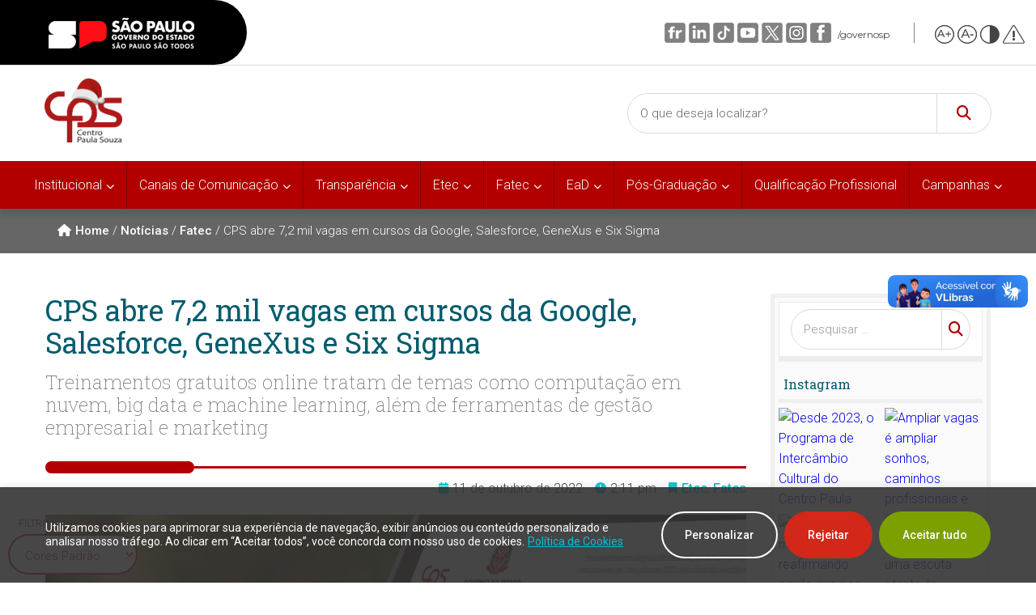

--- FILE ---
content_type: text/html; charset=UTF-8
request_url: https://www.cps.sp.gov.br/cps-abre-72-mil-vagas-em-cursos-da-google-salesforce-genexus-e-six-sigma/
body_size: 49265
content:

<!DOCTYPE html>
<html lang="pt-BR" >
<head>
    <meta charset="UTF-8">
    <meta name="viewport" content="width=device-width, initial-scale=1">
    <link id="dynamicCSS" rel="stylesheet" type="text/css" href="#">
    <meta http-equiv="x-dns-prefetch-control" content="on"><meta name='robots' content='index, follow, max-image-preview:large, max-snippet:-1, max-video-preview:-1' />

	<!-- This site is optimized with the Yoast SEO plugin v26.6 - https://yoast.com/wordpress/plugins/seo/ -->
	<title>CPS abre 7,2 mil vagas em cursos da Google, Salesforce, GeneXus e Six Sigma | Centro Paula Souza</title>
	<link rel="canonical" href="https://www.cps.sp.gov.br/cps-abre-72-mil-vagas-em-cursos-da-google-salesforce-genexus-e-six-sigma/" />
	<meta name="twitter:card" content="summary_large_image" />
	<meta name="twitter:title" content="CPS abre 7,2 mil vagas em cursos da Google, Salesforce, GeneXus e Six Sigma | Centro Paula Souza" />
	<meta name="twitter:description" content="Treinamentos gratuitos online tratam de temas como computação em nuvem, big data e machine learning, além de ferramentas de gestão empresarial e marketing" />
	<meta name="twitter:image" content="https://bkpsitecpsnew.blob.core.windows.net/uploadsitecps/sites/1/2022/08/minha-chance-cps-site1-63037c35ed100.jpg" />
	<meta name="twitter:creator" content="@paulasouzasp" />
	<meta name="twitter:site" content="@paulasouzasp" />
	<meta name="twitter:label1" content="Escrito por" />
	<meta name="twitter:data1" content="" />
	<meta name="twitter:label2" content="Est. tempo de leitura" />
	<meta name="twitter:data2" content="3 minutos" />
	<script type="application/ld+json" class="yoast-schema-graph">{"@context":"https://schema.org","@graph":[{"@type":"Article","@id":"https://www.cps.sp.gov.br/cps-abre-72-mil-vagas-em-cursos-da-google-salesforce-genexus-e-six-sigma/#article","isPartOf":{"@id":"https://www.cps.sp.gov.br/cps-abre-72-mil-vagas-em-cursos-da-google-salesforce-genexus-e-six-sigma/"},"author":{"name":"","@id":""},"headline":"CPS abre 7,2 mil vagas em cursos da Google, Salesforce, GeneXus e Six Sigma","datePublished":"2022-10-11T17:11:24+00:00","dateModified":"2023-02-15T19:45:45+00:00","mainEntityOfPage":{"@id":"https://www.cps.sp.gov.br/cps-abre-72-mil-vagas-em-cursos-da-google-salesforce-genexus-e-six-sigma/"},"wordCount":645,"publisher":{"@id":"https://www.cps.sp.gov.br/#organization"},"image":{"@id":"https://www.cps.sp.gov.br/cps-abre-72-mil-vagas-em-cursos-da-google-salesforce-genexus-e-six-sigma/#primaryimage"},"thumbnailUrl":"https://bkpsitecpsnew.blob.core.windows.net/uploadsitecps/sites/1/2022/08/minha-chance-cps-site1-63037c35ed100.jpg","keywords":["Centro Paula Souza","CPS","Etec","Fatec","GeneXus","Google","Minha Chance","Salesforce","Six Sigma"],"articleSection":["Etec","Fatec"],"inLanguage":"pt-BR"},{"@type":"WebPage","@id":"https://www.cps.sp.gov.br/cps-abre-72-mil-vagas-em-cursos-da-google-salesforce-genexus-e-six-sigma/","url":"https://www.cps.sp.gov.br/cps-abre-72-mil-vagas-em-cursos-da-google-salesforce-genexus-e-six-sigma/","name":"CPS abre 7,2 mil vagas em cursos da Google, Salesforce, GeneXus e Six Sigma | Centro Paula Souza","isPartOf":{"@id":"https://www.cps.sp.gov.br/#website"},"primaryImageOfPage":{"@id":"https://www.cps.sp.gov.br/cps-abre-72-mil-vagas-em-cursos-da-google-salesforce-genexus-e-six-sigma/#primaryimage"},"image":{"@id":"https://www.cps.sp.gov.br/cps-abre-72-mil-vagas-em-cursos-da-google-salesforce-genexus-e-six-sigma/#primaryimage"},"thumbnailUrl":"https://bkpsitecpsnew.blob.core.windows.net/uploadsitecps/sites/1/2022/08/minha-chance-cps-site1-63037c35ed100.jpg","datePublished":"2022-10-11T17:11:24+00:00","dateModified":"2023-02-15T19:45:45+00:00","breadcrumb":{"@id":"https://www.cps.sp.gov.br/cps-abre-72-mil-vagas-em-cursos-da-google-salesforce-genexus-e-six-sigma/#breadcrumb"},"inLanguage":"pt-BR","potentialAction":[{"@type":"ReadAction","target":["https://www.cps.sp.gov.br/cps-abre-72-mil-vagas-em-cursos-da-google-salesforce-genexus-e-six-sigma/"]}]},{"@type":"ImageObject","inLanguage":"pt-BR","@id":"https://www.cps.sp.gov.br/cps-abre-72-mil-vagas-em-cursos-da-google-salesforce-genexus-e-six-sigma/#primaryimage","url":"https://bkpsitecpsnew.blob.core.windows.net/uploadsitecps/sites/1/2022/08/minha-chance-cps-site1-63037c35ed100.jpg","contentUrl":"https://bkpsitecpsnew.blob.core.windows.net/uploadsitecps/sites/1/2022/08/minha-chance-cps-site1-63037c35ed100.jpg","width":1200,"height":800,"caption":"Interessados em participar do teste de seleção para ingressar nos cursos devem fazer a inscrição pela internet | Foto: Reprodução"},{"@type":"BreadcrumbList","@id":"https://www.cps.sp.gov.br/cps-abre-72-mil-vagas-em-cursos-da-google-salesforce-genexus-e-six-sigma/#breadcrumb","itemListElement":[{"@type":"ListItem","position":1,"name":"Home","item":"https://www.cps.sp.gov.br/"},{"@type":"ListItem","position":2,"name":"Notícias","item":"https://www.cps.sp.gov.br/noticias/"},{"@type":"ListItem","position":3,"name":"CPS abre 7,2 mil vagas em cursos da Google, Salesforce, GeneXus e Six Sigma"}]},{"@type":"WebSite","@id":"https://www.cps.sp.gov.br/#website","url":"https://www.cps.sp.gov.br/","name":"Centro Paula Souza","description":"Competência em Educação Pública Profissional","publisher":{"@id":"https://www.cps.sp.gov.br/#organization"},"potentialAction":[{"@type":"SearchAction","target":{"@type":"EntryPoint","urlTemplate":"https://www.cps.sp.gov.br/?s={search_term_string}"},"query-input":{"@type":"PropertyValueSpecification","valueRequired":true,"valueName":"search_term_string"}}],"inLanguage":"pt-BR"},{"@type":"Organization","@id":"https://www.cps.sp.gov.br/#organization","name":"Centro Paula Souza","url":"https://www.cps.sp.gov.br/","logo":{"@type":"ImageObject","inLanguage":"pt-BR","@id":"https://www.cps.sp.gov.br/#/schema/logo/image/","url":"https://bkpsitecpsnew.blob.core.windows.net/uploadsitecps/sites/1/2022/09/logo-cps-2022.svg","contentUrl":"https://bkpsitecpsnew.blob.core.windows.net/uploadsitecps/sites/1/2022/09/logo-cps-2022.svg","width":122,"height":79,"caption":"Centro Paula Souza"},"image":{"@id":"https://www.cps.sp.gov.br/#/schema/logo/image/"},"sameAs":["https://www.facebook.com/centropaulasouza/","https://x.com/paulasouzasp","https://www.instagram.com/centropaulasouza/","https://www.linkedin.com/company/centropaulasouza","https://www.youtube.com/user/centropaulasouzasp","https://www.tiktok.com/centropaulasouza"]},{"@type":"Person","@id":""}]}</script>
	<!-- / Yoast SEO plugin. -->


<link rel='dns-prefetch' href='//www.cps.sp.gov.br' />
<link rel="alternate" title="oEmbed (JSON)" type="application/json+oembed" href="https://www.cps.sp.gov.br/wp-json/oembed/1.0/embed?url=https%3A%2F%2Fwww.cps.sp.gov.br%2Fcps-abre-72-mil-vagas-em-cursos-da-google-salesforce-genexus-e-six-sigma%2F" />
<link rel="alternate" title="oEmbed (XML)" type="text/xml+oembed" href="https://www.cps.sp.gov.br/wp-json/oembed/1.0/embed?url=https%3A%2F%2Fwww.cps.sp.gov.br%2Fcps-abre-72-mil-vagas-em-cursos-da-google-salesforce-genexus-e-six-sigma%2F&#038;format=xml" />
		<!-- This site uses the Google Analytics by MonsterInsights plugin v9.11.0 - Using Analytics tracking - https://www.monsterinsights.com/ -->
							<script src="//www.googletagmanager.com/gtag/js?id=G-56EHBCWRH1"  data-cfasync="false" data-wpfc-render="false" type="text/javascript" async></script>
			<script data-cfasync="false" data-wpfc-render="false" type="text/javascript">
				var mi_version = '9.11.0';
				var mi_track_user = true;
				var mi_no_track_reason = '';
								var MonsterInsightsDefaultLocations = {"page_location":"https:\/\/www.cps.sp.gov.br\/cps-abre-72-mil-vagas-em-cursos-da-google-salesforce-genexus-e-six-sigma\/"};
								if ( typeof MonsterInsightsPrivacyGuardFilter === 'function' ) {
					var MonsterInsightsLocations = (typeof MonsterInsightsExcludeQuery === 'object') ? MonsterInsightsPrivacyGuardFilter( MonsterInsightsExcludeQuery ) : MonsterInsightsPrivacyGuardFilter( MonsterInsightsDefaultLocations );
				} else {
					var MonsterInsightsLocations = (typeof MonsterInsightsExcludeQuery === 'object') ? MonsterInsightsExcludeQuery : MonsterInsightsDefaultLocations;
				}

								var disableStrs = [
										'ga-disable-G-56EHBCWRH1',
									];

				/* Function to detect opted out users */
				function __gtagTrackerIsOptedOut() {
					for (var index = 0; index < disableStrs.length; index++) {
						if (document.cookie.indexOf(disableStrs[index] + '=true') > -1) {
							return true;
						}
					}

					return false;
				}

				/* Disable tracking if the opt-out cookie exists. */
				if (__gtagTrackerIsOptedOut()) {
					for (var index = 0; index < disableStrs.length; index++) {
						window[disableStrs[index]] = true;
					}
				}

				/* Opt-out function */
				function __gtagTrackerOptout() {
					for (var index = 0; index < disableStrs.length; index++) {
						document.cookie = disableStrs[index] + '=true; expires=Thu, 31 Dec 2099 23:59:59 UTC; path=/';
						window[disableStrs[index]] = true;
					}
				}

				if ('undefined' === typeof gaOptout) {
					function gaOptout() {
						__gtagTrackerOptout();
					}
				}
								window.dataLayer = window.dataLayer || [];

				window.MonsterInsightsDualTracker = {
					helpers: {},
					trackers: {},
				};
				if (mi_track_user) {
					function __gtagDataLayer() {
						dataLayer.push(arguments);
					}

					function __gtagTracker(type, name, parameters) {
						if (!parameters) {
							parameters = {};
						}

						if (parameters.send_to) {
							__gtagDataLayer.apply(null, arguments);
							return;
						}

						if (type === 'event') {
														parameters.send_to = monsterinsights_frontend.v4_id;
							var hookName = name;
							if (typeof parameters['event_category'] !== 'undefined') {
								hookName = parameters['event_category'] + ':' + name;
							}

							if (typeof MonsterInsightsDualTracker.trackers[hookName] !== 'undefined') {
								MonsterInsightsDualTracker.trackers[hookName](parameters);
							} else {
								__gtagDataLayer('event', name, parameters);
							}
							
						} else {
							__gtagDataLayer.apply(null, arguments);
						}
					}

					__gtagTracker('js', new Date());
					__gtagTracker('set', {
						'developer_id.dZGIzZG': true,
											});
					if ( MonsterInsightsLocations.page_location ) {
						__gtagTracker('set', MonsterInsightsLocations);
					}
										__gtagTracker('config', 'G-56EHBCWRH1', {"forceSSL":"true"} );
										window.gtag = __gtagTracker;										(function () {
						/* https://developers.google.com/analytics/devguides/collection/analyticsjs/ */
						/* ga and __gaTracker compatibility shim. */
						var noopfn = function () {
							return null;
						};
						var newtracker = function () {
							return new Tracker();
						};
						var Tracker = function () {
							return null;
						};
						var p = Tracker.prototype;
						p.get = noopfn;
						p.set = noopfn;
						p.send = function () {
							var args = Array.prototype.slice.call(arguments);
							args.unshift('send');
							__gaTracker.apply(null, args);
						};
						var __gaTracker = function () {
							var len = arguments.length;
							if (len === 0) {
								return;
							}
							var f = arguments[len - 1];
							if (typeof f !== 'object' || f === null || typeof f.hitCallback !== 'function') {
								if ('send' === arguments[0]) {
									var hitConverted, hitObject = false, action;
									if ('event' === arguments[1]) {
										if ('undefined' !== typeof arguments[3]) {
											hitObject = {
												'eventAction': arguments[3],
												'eventCategory': arguments[2],
												'eventLabel': arguments[4],
												'value': arguments[5] ? arguments[5] : 1,
											}
										}
									}
									if ('pageview' === arguments[1]) {
										if ('undefined' !== typeof arguments[2]) {
											hitObject = {
												'eventAction': 'page_view',
												'page_path': arguments[2],
											}
										}
									}
									if (typeof arguments[2] === 'object') {
										hitObject = arguments[2];
									}
									if (typeof arguments[5] === 'object') {
										Object.assign(hitObject, arguments[5]);
									}
									if ('undefined' !== typeof arguments[1].hitType) {
										hitObject = arguments[1];
										if ('pageview' === hitObject.hitType) {
											hitObject.eventAction = 'page_view';
										}
									}
									if (hitObject) {
										action = 'timing' === arguments[1].hitType ? 'timing_complete' : hitObject.eventAction;
										hitConverted = mapArgs(hitObject);
										__gtagTracker('event', action, hitConverted);
									}
								}
								return;
							}

							function mapArgs(args) {
								var arg, hit = {};
								var gaMap = {
									'eventCategory': 'event_category',
									'eventAction': 'event_action',
									'eventLabel': 'event_label',
									'eventValue': 'event_value',
									'nonInteraction': 'non_interaction',
									'timingCategory': 'event_category',
									'timingVar': 'name',
									'timingValue': 'value',
									'timingLabel': 'event_label',
									'page': 'page_path',
									'location': 'page_location',
									'title': 'page_title',
									'referrer' : 'page_referrer',
								};
								for (arg in args) {
																		if (!(!args.hasOwnProperty(arg) || !gaMap.hasOwnProperty(arg))) {
										hit[gaMap[arg]] = args[arg];
									} else {
										hit[arg] = args[arg];
									}
								}
								return hit;
							}

							try {
								f.hitCallback();
							} catch (ex) {
							}
						};
						__gaTracker.create = newtracker;
						__gaTracker.getByName = newtracker;
						__gaTracker.getAll = function () {
							return [];
						};
						__gaTracker.remove = noopfn;
						__gaTracker.loaded = true;
						window['__gaTracker'] = __gaTracker;
					})();
									} else {
										console.log("");
					(function () {
						function __gtagTracker() {
							return null;
						}

						window['__gtagTracker'] = __gtagTracker;
						window['gtag'] = __gtagTracker;
					})();
									}
			</script>
							<!-- / Google Analytics by MonsterInsights -->
		<style id='wp-img-auto-sizes-contain-inline-css' type='text/css'>
img:is([sizes=auto i],[sizes^="auto," i]){contain-intrinsic-size:3000px 1500px}
/*# sourceURL=wp-img-auto-sizes-contain-inline-css */
</style>
<link data-minify="1" rel='stylesheet' id='embed-pdf-viewer-css' href='https://www.cps.sp.gov.br/wp-content/cache/min/1/wp-content/plugins/embed-pdf-viewer/css/embed-pdf-viewer.css?ver=1767021051' type='text/css' media='screen' />
<link rel='stylesheet' id='wp-block-library-css' href='https://www.cps.sp.gov.br/wp-includes/css/dist/block-library/style.min.css?ver=56d6f9a68e39caea5c6c4e9535c83dc6' type='text/css' media='all' />
<style id='classic-theme-styles-inline-css' type='text/css'>
/*! This file is auto-generated */
.wp-block-button__link{color:#fff;background-color:#32373c;border-radius:9999px;box-shadow:none;text-decoration:none;padding:calc(.667em + 2px) calc(1.333em + 2px);font-size:1.125em}.wp-block-file__button{background:#32373c;color:#fff;text-decoration:none}
/*# sourceURL=/wp-includes/css/classic-themes.min.css */
</style>
<style id='cps-grid-botoes-style-inline-css' type='text/css'>
.wp-block-cps-grid-botoes{color:#fff;padding:2px}.wp-block-cps-grid-botoes{width:100%;display:flex;flex-flow:wrap;justify-content:space-around}.wp-block-cps-grid-botoes .icon-box{position:relative;background-color:#f5f5f5;padding:8px;flex:0 0 136px;margin-bottom:16px;height:210px;max-width:136px;display:flex;flex-direction:column;justify-content:center;align-items:center;text-decoration:none;text-align:center;transition:background-color ease-in-out .2s}.wp-block-cps-grid-botoes .icon-box:hover{box-shadow:0px 0px 10px 0px rgba(0,0,0,.2),0px 10px 10px 0px rgba(0,0,0,.1)}.wp-block-cps-grid-botoes .icon-box:after{position:absolute;content:"";top:0;left:0;width:0px;height:4px;background-color:#b20000}.wp-block-cps-grid-botoes .icon-box:hover:after{width:100%;-webkit-animation-name:linha;animation-name:linha;-webkit-animation-duration:.3s;animation-duration:.3s}@-webkit-keyframes linha{from{width:0}to{width:100%}}@keyframes linha{from{width:0}to{width:100%}}.wp-block-cps-grid-botoes svg{color:#00c1cf;font-size:40px}.wp-block-cps-grid-botoes h3,.wp-block-cps-grid-botoes h3.block-editor-rich-text__editable{color:#005b6d;font-size:16px;word-break:break-word;font-weight:600;font-family:"Open Sans"}
.wp-block-cps-botao-icone{color:#fff;padding:2px}.wp-block-cps-botao-icone{width:100%;display:flex;flex-flow:wrap;justify-content:space-around}.wp-block-cps-botao-icone .icon-box{position:relative;background-color:#f5f5f5;padding:8px;flex:0 0 136px;margin-bottom:16px;height:210px;max-width:136px;display:flex;flex-direction:column;justify-content:center;align-items:center;text-decoration:none;text-align:center;transition:background-color ease-in-out .2s}.wp-block-cps-botao-icone .icon-box:hover{box-shadow:0px 0px 10px 0px rgba(0,0,0,.2),0px 10px 10px 0px rgba(0,0,0,.1)}.wp-block-cps-botao-icone .icon-box:after{position:absolute;content:"";top:0;left:0;width:0px;height:4px;background-color:#b20000}.wp-block-cps-botao-icone .icon-box:hover:after{width:100%;-webkit-animation-name:linha;animation-name:linha;-webkit-animation-duration:.3s;animation-duration:.3s}@-webkit-keyframes linha{from{width:0}to{width:100%}}@keyframes linha{from{width:0}to{width:100%}}.wp-block-cps-botao-icone svg{color:#00c1cf;font-size:40px}.wp-block-cps-botao-icone h3,.wp-block-cps-botao-icone h3.block-editor-rich-text__editable{color:#005b6d;font-size:16px;word-break:break-word;font-weight:600;font-family:"Open Sans"}

/*# sourceURL=https://www.cps.sp.gov.br/wp-content/plugins/blocos-cps/build/style-index.css */
</style>
<style id='cps-botao-icone-style-inline-css' type='text/css'>
.wp-block-cps-grid-botoes{color:#fff;padding:2px}.wp-block-cps-grid-botoes{width:100%;display:flex;flex-flow:wrap;justify-content:space-around}.wp-block-cps-grid-botoes .icon-box{position:relative;background-color:#f5f5f5;padding:8px;flex:0 0 136px;margin-bottom:16px;height:210px;max-width:136px;display:flex;flex-direction:column;justify-content:center;align-items:center;text-decoration:none;text-align:center;transition:background-color ease-in-out .2s}.wp-block-cps-grid-botoes .icon-box:hover{box-shadow:0px 0px 10px 0px rgba(0,0,0,.2),0px 10px 10px 0px rgba(0,0,0,.1)}.wp-block-cps-grid-botoes .icon-box:after{position:absolute;content:"";top:0;left:0;width:0px;height:4px;background-color:#b20000}.wp-block-cps-grid-botoes .icon-box:hover:after{width:100%;-webkit-animation-name:linha;animation-name:linha;-webkit-animation-duration:.3s;animation-duration:.3s}@-webkit-keyframes linha{from{width:0}to{width:100%}}@keyframes linha{from{width:0}to{width:100%}}.wp-block-cps-grid-botoes svg{color:#00c1cf;font-size:40px}.wp-block-cps-grid-botoes h3,.wp-block-cps-grid-botoes h3.block-editor-rich-text__editable{color:#005b6d;font-size:16px;word-break:break-word;font-weight:600;font-family:"Open Sans"}
.wp-block-cps-botao-icone{color:#fff;padding:2px}.wp-block-cps-botao-icone{width:100%;display:flex;flex-flow:wrap;justify-content:space-around}.wp-block-cps-botao-icone .icon-box{position:relative;background-color:#f5f5f5;padding:8px;flex:0 0 136px;margin-bottom:16px;height:210px;max-width:136px;display:flex;flex-direction:column;justify-content:center;align-items:center;text-decoration:none;text-align:center;transition:background-color ease-in-out .2s}.wp-block-cps-botao-icone .icon-box:hover{box-shadow:0px 0px 10px 0px rgba(0,0,0,.2),0px 10px 10px 0px rgba(0,0,0,.1)}.wp-block-cps-botao-icone .icon-box:after{position:absolute;content:"";top:0;left:0;width:0px;height:4px;background-color:#b20000}.wp-block-cps-botao-icone .icon-box:hover:after{width:100%;-webkit-animation-name:linha;animation-name:linha;-webkit-animation-duration:.3s;animation-duration:.3s}@-webkit-keyframes linha{from{width:0}to{width:100%}}@keyframes linha{from{width:0}to{width:100%}}.wp-block-cps-botao-icone svg{color:#00c1cf;font-size:40px}.wp-block-cps-botao-icone h3,.wp-block-cps-botao-icone h3.block-editor-rich-text__editable{color:#005b6d;font-size:16px;word-break:break-word;font-weight:600;font-family:"Open Sans"}

/*# sourceURL=https://www.cps.sp.gov.br/wp-content/plugins/blocos-cps/build/style-index.css */
</style>
<style id='mailster-form-style-inline-css' type='text/css'>
html.mailster-form-active,html.mailster-form-active body{overflow:hidden}body.single-mailster-form #wpadminbar,body.single-mailster-form #wpadminbar *{_visibility:visible}body.single-mailster-form:after,body.single-mailster-form:before{display:none}body.single-mailster-form>*{display:none!important}body.single-mailster-form{background:none;overflow:hidden}body.single-mailster-form .mailster-block-form-type-content:not(.foo){align-items:center;inset:0;bottom:0;display:flex!important;height:100%!important;justify-items:center;left:0;margin:0!important;max-height:100%!important;max-width:100%!important;overflow:auto;position:fixed;right:0;top:0;visibility:visible;width:100%!important;z-index:99998}body.single-mailster-form .mailster-block-form-type-content:not(.foo) form{background-color:#fff}body.single-mailster-form .mailster-block-form-type-content *{visibility:visible}.mailster-block-form-type-bar,.mailster-block-form-type-popup,.mailster-block-form-type-side{display:none;inset:0;bottom:0;height:100%!important;justify-content:center;left:0;margin:0!important;max-height:100%!important;max-width:100%!important;overflow:auto;pointer-events:none;position:fixed;right:0;top:0;visibility:visible;width:100%!important;z-index:99998}.mailster-block-form-type-bar .mailster-block-form,.mailster-block-form-type-popup .mailster-block-form,.mailster-block-form-type-side .mailster-block-form{background-color:#fff;max-width:98vw;width:50vw}.mailster-block-form-type-popup{bottom:0;left:0;right:0;top:0}.mailster-block-form-type-bar{background-color:#fff;bottom:unset}@media only screen and (min-width:1400px){.mailster-block-form-type-bar .mailster-block-form,.mailster-block-form-type-popup .mailster-block-form{max-width:900px}}@media only screen and (max-width:800px){.mailster-block-form-type-bar .mailster-block-form,.mailster-block-form-type-popup .mailster-block-form{max-height:100%;max-height:-webkit-fill-available;width:70vw}.wp-block-mailster-form-outside-wrapper form.wp-block-mailster-form-wrapper.mailster-block-form{flex-basis:100%;_max-width:98vw;_max-width:min(98vw,560px)}}@media only screen and (max-width:400px){.mailster-block-form-type-bar .mailster-block-form,.mailster-block-form-type-popup .mailster-block-form{width:95vw}}.mailster-block-form-type-popup{align-items:center;justify-content:center}.mailster-block-form-type-popup.active{display:flex;pointer-events:inherit}.mailster-block-form-type-bar.active{top:0}.mailster-block-form-type-bar.active,.mailster-block-form-type-side.active{display:flex;left:0;opacity:1;pointer-events:inherit;right:0;visibility:visible}.mailster-block-form-type-side.active{align-items:flex-end;bottom:0;justify-content:flex-end;pointer-events:none;position:fixed}.mailster-block-form-type-bar .mailster-block-form{width:100vw}.mailster-block-form-type-popup{background-color:rgba(0,0,0,.6);outline:none}@supports(backdrop-filter:blur(6px)){.mailster-block-form-type-popup{backdrop-filter:blur(6px)}}.mailster-block-form-type-content .mailster-block-form-close,.mailster-block-form-type-content .mailster-block-form-inner-close,.mailster-block-form-type-other .mailster-block-form-close,.mailster-block-form-type-other .mailster-block-form-inner-close{display:none}.mailster-block-form-type-popup .mailster-block-form-close{transform:translate(100%) scale(.8)}.mailster-block-form-type-bar .mailster-block-form-close{transform:translate(150%,120%)}.mailster-block-form-type-side .mailster-block-form-close{left:0;right:auto;transform:translate(-50%,-50%)}@media only screen and (max-width:800px){.mailster-block-form-type-popup .mailster-block-form-close{opacity:1;transform:translate(-20%,20%) scale(.8)}.mailster-block-form-type-popup .mailster-block-form-close svg path{fill:#fff;stroke:rgba(0,0,0,.8);stroke-width:10px}.is-light-bg.mailster-block-form-type-popup .mailster-block-form-close svg path{fill:#000;stroke:hsla(0,0%,100%,.8)}}@media only screen and (max-width:400px){.mailster-block-form-type-popup .mailster-block-form-close{height:30px;width:30px}}.wp-block-mailster-form-outside-wrapper-placeholder form:before{_background-color:#fff!important}.wp-block-mailster-form-outside-wrapper.mailster-block-form-type-content{margin-bottom:1em}.wp-block-mailster-form-outside-wrapper.active,.wp-block-mailster-form-outside-wrapper.mailster-block-form-type-content,.wp-block-mailster-form-outside-wrapper.mailster-block-form-type-other{display:flex}.wp-block-mailster-form-wrapper:before{background-repeat:no-repeat;bottom:0;left:0;position:absolute;right:0;top:0;z-index:-1}.mailster-block-form.wp-block-mailster-form-wrapper{flex-basis:100%;position:relative}.mailster-block-form.wp-block-mailster-form-wrapper h1,.mailster-block-form.wp-block-mailster-form-wrapper h2,.mailster-block-form.wp-block-mailster-form-wrapper h3,.mailster-block-form.wp-block-mailster-form-wrapper h4,.mailster-block-form.wp-block-mailster-form-wrapper h5,.mailster-block-form.wp-block-mailster-form-wrapper h6,.mailster-block-form.wp-block-mailster-form-wrapper ol,.mailster-block-form.wp-block-mailster-form-wrapper p,.mailster-block-form.wp-block-mailster-form-wrapper ul{font-weight:400;margin:0;overflow-wrap:break-word;padding:0;width:100%}.mailster-block-form.wp-block-mailster-form-wrapper ol,.mailster-block-form.wp-block-mailster-form-wrapper ul{list-style:none}.wp-block-mailster-form-outside-wrapper:not(.mailster-block-form-type-content) .mailster-block-form-inner{max-height:98vh;max-width:98vw;overflow-y:auto;scrollbar-width:none}.wp-block-mailster-form-outside-wrapper:not(.mailster-block-form-type-content) .wp-block-mailster-form-wrapper.loading .mailster-block-form-inner{overflow:unset}.wp-block-mailster-form-outside-wrapper:not(.mailster-block-form-type-content) .mailster-block-form-inner::-webkit-scrollbar{display:none}.mailster-block-form.wp-block-mailster-form-wrapper .mailster-block-form-inner,.mailster-block-form.wp-block-mailster-form-wrapper .mailster-block-form-inner .wp-block-column,.mailster-block-form.wp-block-mailster-form-wrapper .mailster-block-form-inner .wp-block-group__inner-container{align-items:flex-end;display:flex;flex-basis:100%;flex-grow:0;_flex-shrink:0;flex-wrap:wrap;justify-content:space-between;pointer-events:all;position:relative;text-align:left}.mailster-block-form.wp-block-mailster-form-wrapper .mailster-block-form-inner>*{width:100%}.mailster-block-form.wp-block-mailster-form-wrapper .mailster-block-form-inner>div{position:relative}.mailster-block-form.wp-block-mailster-form-wrapper .mailster-block-form-inner fieldset{border:0;margin:0;min-width:0;padding:0}.mailster-block-form.wp-block-mailster-form-wrapper .mailster-block-form-inner fieldset legend{display:none}.mailster-block-form.wp-block-mailster-form-wrapper .mailster-block-form-inner .wp-block-spacer{min-width:1px}.mailster-block-form.wp-block-mailster-form-wrapper .mailster-block-form-inner .mailster-show-label legend{display:block}.mailster-block-form.wp-block-mailster-form-wrapper .mailster-block-form-inner .wp-block.wp-block.wp-block.wp-block.wp-block:not(.mailster-wrapper){margin:0;max-width:100%;width:100%}.mailster-block-form.wp-block-mailster-form-wrapper .mailster-block-form-inner .mailster-block-form-inner-close{cursor:pointer}.mailster-block-form.wp-block-mailster-form-wrapper .mailster-block-form-inner .submit-button{cursor:pointer;display:inline-block;text-decoration:none;width:100%}.mailster-block-form.wp-block-mailster-form-wrapper .mailster-block-form-inner .mailster-block-form-info>div{box-sizing:border-box;margin-bottom:0;padding:.5rem 1rem}.mailster-block-form.wp-block-mailster-form-wrapper .mailster-block-form-inner .wp-block-columns{gap:0;margin:0;padding:0}.mailster-block-form.wp-block-mailster-form-wrapper .mailster-block-form-inner .wp-block-columns .wp-block-column{align-items:inherit;gap:0}.mailster-block-form.wp-block-mailster-form-wrapper .mailster-block-form-inner .wp-block-columns .wp-block-column.is-vertically-aligned-top{align-self:flex-start}.mailster-block-form.wp-block-mailster-form-wrapper .mailster-block-form-inner .wp-block-columns .wp-block-column.is-vertically-aligned-center{align-self:center}.mailster-block-form.wp-block-mailster-form-wrapper .mailster-block-form-inner .wp-block-columns .wp-block-column.is-vertically-aligned-bottom{align-self:flex-end}.mailster-block-form.wp-block-mailster-form-wrapper .mailster-block-form-inner .wp-block-columns .wp-block-cover{flex-basis:100%;min-height:430px}.mailster-block-form.wp-block-mailster-form-wrapper .mailster-block-form-inner .wp-block-group{align-content:space-around;gap:0;margin:0;padding:0}.mailster-block-form.wp-block-mailster-form-wrapper .mailster-block-form-inner .wp-block-group .wp-block-group__inner-container{gap:0}.mailster-block-form.wp-block-mailster-form-wrapper .mailster-block-form-inner .wp-block-group .wp-block-cover{min-height:430px}.mailster-block-form.wp-block-mailster-form-wrapper .mailster-block-form-inner .mailster-wrapper{align-self:baseline;display:flex;display:inline-flex;flex-wrap:wrap;margin:0;max-width:100%;position:relative;width:100%}.mailster-block-form.wp-block-mailster-form-wrapper .mailster-block-form-inner .mailster-wrapper input.input,.mailster-block-form.wp-block-mailster-form-wrapper .mailster-block-form-inner .mailster-wrapper input[type=submit],.mailster-block-form.wp-block-mailster-form-wrapper .mailster-block-form-inner .mailster-wrapper select.input,.mailster-block-form.wp-block-mailster-form-wrapper .mailster-block-form-inner .mailster-wrapper textarea.input{box-sizing:content-box;box-sizing:border-box;margin:0;max-width:100%;text-overflow:ellipsis;width:120%;width:100%}.mailster-block-form.wp-block-mailster-form-wrapper .mailster-block-form-inner .mailster-wrapper input[type=submit]{font:inherit}.mailster-block-form.wp-block-mailster-form-wrapper .mailster-block-form-inner .mailster-wrapper ::-webkit-datetime-edit{line-height:.9em;line-height:155%;overflow:visible}.mailster-block-form.wp-block-mailster-form-wrapper .mailster-block-form-inner .mailster-wrapper .mailster-wrapper-options{display:block}.mailster-block-form.wp-block-mailster-form-wrapper .mailster-block-form-inner .mailster-wrapper._mailster-wrapper-type-submit{margin:0}.mailster-block-form.wp-block-mailster-form-wrapper .mailster-block-form-inner .mailster-wrapper:last-child{margin-bottom:0}.mailster-block-form-close{animation:mailster-showlate 1.5s linear 1;background:none!important;border:none;cursor:pointer;height:25px;opacity:.5;padding:0;position:absolute;right:0;text-decoration:none;top:0;transition:all .2s;-webkit-user-select:none;-moz-user-select:none;user-select:none;width:25px;z-index:1000}.mailster-block-form-close svg{height:100%;overflow:visible;paint-order:stroke;width:100%}.mailster-block-form-close svg path{fill:#000}.is-dark-bg .mailster-block-form-close svg path{fill:#fff}.is-light-bg .mailster-block-form-close svg path{fill:#000}.mailster-block-form-close:focus,.mailster-block-form-close:hover{opacity:1;outline-offset:unset}.mailster-block-form{max-width:100vw;position:relative;z-index:1}.mailster-block-form .mailster-block-form-info{display:none;flex-basis:100%;max-width:100%;transition:all 2.2s}.mailster-block-form .mailster-block-form-info .mailster-block-form-info-extra span{display:block}.mailster-block-form .mailster-block-form-info.is-error,.mailster-block-form .mailster-block-form-info.is-success{animation:mailster-info .2s ease-in-out 1;display:block}.mailster-block-form .mailster-block-form-info .mailster-block-form-info-error,.mailster-block-form .mailster-block-form-info .mailster-block-form-info-success{display:none}.mailster-block-form .mailster-block-form-info.is-error .mailster-block-form-info-error,.mailster-block-form .mailster-block-form-info.is-success .mailster-block-form-info-success{display:block}.mailster-block-form .mailster-block-form-info-success{background-color:#6fbf4d;background-color:var(--mailster--color--success-background,#6fbf4d);color:#fff;color:var(--mailster--color--success,#fff)}.mailster-block-form .mailster-block-form-info-error{background-color:#bf4d4d;background-color:var(--mailster--color--error-background,#bf4d4d);color:#fff;color:var(--mailster--color--error,#fff)}.mailster-block-form .mailster-wrapper.is-error input,.mailster-block-form .mailster-wrapper.is-error select,.mailster-block-form .mailster-wrapper.is-error textarea{border-color:var(--mailster--color--error-background,#bf4d4d);outline:2px solid var(--mailster--color--error-background,#bf4d4d);outline-offset:-2px}.mailster-block-form .mailster-wrapper-required.mailster-wrapper-asterisk label.mailster-label:after{color:#bf4d4d;color:var(--wp--preset--color--vivid-red,#bf4d4d);content:"*";display:inline-block;padding-left:.2rem;padding-right:.2rem}.mailster-block-form .mailster-wrapper-required.mailster-wrapper-asterisk .mailster-group-radio label.mailster-label:after{_content:"";display:none}.mailster-block-form label.mailster-label{align-items:center;display:flex;margin:initial}.mailster-block-form .mailster-wrapper-inline.mailster-wrapper-type-textarea label.mailster-label{align-items:baseline;top:.6em}.mailster-block-form .mailster-wrapper.mailster-wrapper-type-textarea textarea{max-height:100vh;min-height:4em;resize:vertical}.mailster-block-form .mailster-wrapper-inline label.mailster-label{align-items:center;bottom:0;left:0;overflow:hidden;padding-left:1rem;padding-right:1rem;pointer-events:none;position:absolute;right:0;text-overflow:ellipsis;top:0;white-space:nowrap}.mailster-block-form .mailster-wrapper-inline input.input:not(:-moz-placeholder)+label.mailster-label,.mailster-block-form .mailster-wrapper-inline textarea.input:not(:-moz-placeholder)+label.mailster-label{display:none}.mailster-block-form .mailster-wrapper-inline input.input:focus+label.mailster-label,.mailster-block-form .mailster-wrapper-inline input.input:not(:placeholder-shown)+label.mailster-label,.mailster-block-form .mailster-wrapper-inline textarea.input:focus+label.mailster-label,.mailster-block-form .mailster-wrapper-inline textarea.input:not(:placeholder-shown)+label.mailster-label{display:none}.mailster-block-form .mailster-wrapper-inline textarea.input input.input::-moz-placeholder,.mailster-block-form .mailster-wrapper-inline textarea.input::-moz-placeholder{visibility:hidden}.mailster-block-form .mailster-wrapper-inline textarea.input input.input::placeholder,.mailster-block-form .mailster-wrapper-inline textarea.input::placeholder{visibility:hidden}.mailster-block-form .mailster-wrapper-inline input.input::-moz-placeholder,.mailster-block-form .mailster-wrapper-inline textarea.input::-moz-placeholder{color:transparent}.mailster-block-form .mailster-wrapper-inline input.input::placeholder,.mailster-block-form .mailster-wrapper-inline textarea.input::placeholder{color:transparent}.mailster-block-form .mailster-wrapper-inline.mailster-wrapper-type-radio label.mailster-label{display:none}.mailster-block-form .mailster-wrapper-type-radio label{_white-space:nowrap}.mailster-block-form .mailster-wrapper-inline.mailster-wrapper-type-dropdown label.mailster-label{display:none}.mailster-block-form .mailster-group{display:flex;_flex-wrap:wrap}.mailster-block-form .mailster-group .mailster-label{cursor:pointer;display:initial;margin:0;padding-left:.5rem;padding-right:.5rem;vertical-align:baseline}.mailster-block-form .mailster-label+.mailster-group{_padding-left:1rem;_padding-right:1rem}.mailster-block-form .mailster-wrapper .mailster-group{align-items:center;_display:block;_padding-right:.5em}.mailster-block-form .mailster-wrapper .mailster-group input{flex-shrink:0}.mailster-block-form .mailster-wrapper-is-vertical .mailster-group{align-items:center;padding-left:inherit;padding-right:inherit;_width:100%}.mailster-block-form .mailster-wrapper-is-vertical>fieldset{display:flex}.mailster-block-form .mailster-block-form-inner .mailster-wrapper-label-align-left,.mailster-block-form .mailster-block-form-inner .mailster-wrapper-label-align-left label.mailster-label{justify-content:flex-start}.mailster-block-form .mailster-block-form-inner .mailster-wrapper-label-align-left .submit-button{text-align:left}.mailster-block-form .mailster-block-form-inner .mailster-wrapper-label-align-center,.mailster-block-form .mailster-block-form-inner .mailster-wrapper-label-align-center label.mailster-label{justify-content:center}.mailster-block-form .mailster-block-form-inner .mailster-wrapper-label-align-center .submit-button{text-align:center}.mailster-block-form .mailster-block-form-inner .mailster-wrapper-label-align-right,.mailster-block-form .mailster-block-form-inner .mailster-wrapper-label-align-right label.mailster-label{justify-content:flex-end}.mailster-block-form .mailster-block-form-inner .mailster-wrapper-label-align-right .submit-button{text-align:right}.mailster-block-form .mailster-block-form-inner .mailster-wrapper.mailster-wrapper-justify-left{margin-right:auto}.mailster-block-form .mailster-block-form-inner .mailster-wrapper.mailster-wrapper-justify-center{margin-left:auto;margin-right:auto}.mailster-block-form .mailster-block-form-inner .mailster-wrapper.mailster-wrapper-justify-right{margin-left:auto}.mailster-block-form .mailster-block-form-inner .mailster-wrapper-align-left .input{text-align:left}.mailster-block-form .mailster-block-form-inner .mailster-wrapper-align-left .mailster-group{justify-content:flex-start}.mailster-block-form .mailster-block-form-inner .mailster-wrapper-align-left .submit-button{text-align:left}.mailster-block-form .mailster-block-form-inner .mailster-wrapper-align-center .input{text-align:center}.mailster-block-form .mailster-block-form-inner .mailster-wrapper-align-center .mailster-group{justify-content:center}.mailster-block-form .mailster-block-form-inner .mailster-wrapper-align-center .submit-button{text-align:center}.mailster-block-form .mailster-block-form-inner .mailster-wrapper-align-right .input{text-align:right}.mailster-block-form .mailster-block-form-inner .mailster-wrapper-align-right .mailster-group{justify-content:flex-end}.mailster-block-form .mailster-block-form-inner .mailster-wrapper-align-right .submit-button{text-align:right}.mailster-block-form .mailster-wrapper-is-vertical .mailster-group>label,.mailster-block-form .mailster-wrapper-is-vertical .mailster-label{_width:100%}.mailster-block-form .mailster-wrapper input[type=checkbox],.mailster-block-form .mailster-wrapper input[type=radio]{margin:initial;vertical-align:middle}.mailster-block-form .mailster-wrapper span{_padding-left:.5rem;_padding-right:.5rem;_vertical-align:middle}.mailster-block-form .mailster-wrapper.wp-block-mailster-gdpr{align-items:center}.mailster-block-form .mailster-wrapper-type-radio label.mailster-label{width:100%}@media only screen and (max-width:400px){.mailster-block-form.wp-block-mailster-form-wrapper .mailster-wrapper{min-width:100%}}.mailster-block-form.has-errors .mailster-block-form-inner .mailster-block-form-info{height:auto;transform:scale(1)}.mailster-block-form.has-errors .mailster-block-form-inner .mailster-block-form-info .mailster-block-form-info-error{display:block}.mailster-block-form.has-errors .mailster-block-form-inner .is-error{animation:mailster-shake .3s linear 1}@media(prefers-reduced-motion){.mailster-block-form.has-errors .mailster-block-form-inner .is-error{animation:none}}.mailster-block-form.has-success .mailster-block-form-inner .mailster-block-form-info{height:auto;transform:scale(1)}.mailster-block-form.has-success .mailster-block-form-inner .mailster-block-form-info .mailster-block-form-info-success{display:block}.mailster-block-form.completed .mailster-block-form-inner .mailster-wrapper:not(.wp-block-mailster-messages){opacity:.8;pointer-events:none}.mailster-block-form.wp-block-mailster-form-wrapper{transition:transform .1s}.mailster-block-form.wp-block-mailster-form-wrapper.loading:not(.silent){__transform:scale(.98);_opacity:.8}.mailster-block-form.wp-block-mailster-form-wrapper.loading .wp-block-mailster-field-submit:before{animation:mailster-loading 5.5s linear infinite;background-image:linear-gradient(45deg,hsla(0,0%,98%,0) 25%,hsla(0,0%,88%,.145) 0,hsla(0,0%,88%,.145) 50%,hsla(0,0%,98%,0) 0,hsla(0,0%,98%,0) 75%,hsla(0,0%,88%,.145) 0,hsla(0,0%,88%,.145));background-size:56.57px 56.57px;content:"";height:100%;pointer-events:none;position:absolute;width:100%;z-index:1}@keyframes mailster-loading{0%{background-position:800px 0}}.wp-block-mailster-form-outside-wrapper.closing{opacity:0;pointer-events:none;transition:opacity 1s}.wp-block-mailster-form-outside-wrapper.closing .mailster-block-form{opacity:0;transition:opacity .1s}.wp-block-mailster-form-outside-wrapper.has-animation{animation:mailster-fadein .2s ease-in-out 1}.wp-block-mailster-form-outside-wrapper.has-animation.animation-fadein .mailster-block-form{animation:mailster-fadein 1s ease-in-out 1}.wp-block-mailster-form-outside-wrapper.has-animation.animation-shake .mailster-block-form{animation:mailster-shake .5s ease-in-out 1}.wp-block-mailster-form-outside-wrapper.has-animation.animation-heartbeat .mailster-block-form{animation:mailster-heartbeat 1s ease-in-out 1}.wp-block-mailster-form-outside-wrapper.has-animation.animation-swing .mailster-block-form{animation:mailster-swing 1s ease-in-out 1;transform-origin:top center}.wp-block-mailster-form-outside-wrapper.has-animation.animation-tada .mailster-block-form{animation:mailster-tada 1s ease-in-out 1}.wp-block-mailster-form-outside-wrapper.has-animation.animation-wobble .mailster-block-form{animation:mailster-wobble .8s ease-in-out 1}@media(prefers-reduced-motion){.wp-block-mailster-form-outside-wrapper.has-animation .mailster-block-form{animation:none!important}}@keyframes mailster-info{0%{opacity:0;transform:scale(.8)}to{opacity:1;transform:scale(1)}}@keyframes mailster-fadein{0%{opacity:0}to{opacity:1}}@keyframes mailster-showlate{0%,90%{opacity:0}to{opacity:.5}}@keyframes mailster-shake{0%,to{transform:translateZ(0)}10%,50%,90%{transform:translate3d(-6px,0,0)}30%,70%{transform:translate3d(6px,0,0)}}@keyframes mailster-swing{20%{transform:rotate(15deg)}40%{transform:rotate(-10deg)}60%{transform:rotate(5deg)}80%{transform:rotate(-5deg)}to{transform:rotate(0deg)}}@keyframes mailster-heartbeat{0%,28%,70%{transform:scale(1)}14%,42%{transform:scale(1.1)}}@keyframes mailster-tada{0%{transform:scaleX(1)}10%,20%{transform:scale3d(.9,.9,.9) rotate(-3deg)}30%,50%,70%,90%{transform:scale3d(1.1,1.1,1.1) rotate(3deg)}40%,60%,80%{transform:scale3d(1.1,1.1,1.1) rotate(-3deg)}to{transform:scaleX(1)}}@keyframes mailster-wobble{0%{transform:translateZ(0)}15%{transform:translate3d(-25%,0,0) rotate(-5deg)}30%{transform:translate3d(20%,0,0) rotate(3deg)}45%{transform:translate3d(-15%,0,0) rotate(-3deg)}60%{transform:translate3d(10%,0,0) rotate(2deg)}75%{transform:translate3d(-5%,0,0) rotate(-1deg)}to{transform:translateZ(0)}}

/*# sourceURL=https://www.cps.sp.gov.br/wp-content/plugins/mailster/build/form/style-index.css */
</style>
<style id='global-styles-inline-css' type='text/css'>
:root{--wp--preset--aspect-ratio--square: 1;--wp--preset--aspect-ratio--4-3: 4/3;--wp--preset--aspect-ratio--3-4: 3/4;--wp--preset--aspect-ratio--3-2: 3/2;--wp--preset--aspect-ratio--2-3: 2/3;--wp--preset--aspect-ratio--16-9: 16/9;--wp--preset--aspect-ratio--9-16: 9/16;--wp--preset--color--black: #000000;--wp--preset--color--cyan-bluish-gray: #abb8c3;--wp--preset--color--white: #ffffff;--wp--preset--color--pale-pink: #f78da7;--wp--preset--color--vivid-red: #cf2e2e;--wp--preset--color--luminous-vivid-orange: #ff6900;--wp--preset--color--luminous-vivid-amber: #fcb900;--wp--preset--color--light-green-cyan: #7bdcb5;--wp--preset--color--vivid-green-cyan: #00d084;--wp--preset--color--pale-cyan-blue: #8ed1fc;--wp--preset--color--vivid-cyan-blue: #0693e3;--wp--preset--color--vivid-purple: #9b51e0;--wp--preset--gradient--vivid-cyan-blue-to-vivid-purple: linear-gradient(135deg,rgb(6,147,227) 0%,rgb(155,81,224) 100%);--wp--preset--gradient--light-green-cyan-to-vivid-green-cyan: linear-gradient(135deg,rgb(122,220,180) 0%,rgb(0,208,130) 100%);--wp--preset--gradient--luminous-vivid-amber-to-luminous-vivid-orange: linear-gradient(135deg,rgb(252,185,0) 0%,rgb(255,105,0) 100%);--wp--preset--gradient--luminous-vivid-orange-to-vivid-red: linear-gradient(135deg,rgb(255,105,0) 0%,rgb(207,46,46) 100%);--wp--preset--gradient--very-light-gray-to-cyan-bluish-gray: linear-gradient(135deg,rgb(238,238,238) 0%,rgb(169,184,195) 100%);--wp--preset--gradient--cool-to-warm-spectrum: linear-gradient(135deg,rgb(74,234,220) 0%,rgb(151,120,209) 20%,rgb(207,42,186) 40%,rgb(238,44,130) 60%,rgb(251,105,98) 80%,rgb(254,248,76) 100%);--wp--preset--gradient--blush-light-purple: linear-gradient(135deg,rgb(255,206,236) 0%,rgb(152,150,240) 100%);--wp--preset--gradient--blush-bordeaux: linear-gradient(135deg,rgb(254,205,165) 0%,rgb(254,45,45) 50%,rgb(107,0,62) 100%);--wp--preset--gradient--luminous-dusk: linear-gradient(135deg,rgb(255,203,112) 0%,rgb(199,81,192) 50%,rgb(65,88,208) 100%);--wp--preset--gradient--pale-ocean: linear-gradient(135deg,rgb(255,245,203) 0%,rgb(182,227,212) 50%,rgb(51,167,181) 100%);--wp--preset--gradient--electric-grass: linear-gradient(135deg,rgb(202,248,128) 0%,rgb(113,206,126) 100%);--wp--preset--gradient--midnight: linear-gradient(135deg,rgb(2,3,129) 0%,rgb(40,116,252) 100%);--wp--preset--font-size--small: 13px;--wp--preset--font-size--medium: 20px;--wp--preset--font-size--large: 36px;--wp--preset--font-size--x-large: 42px;--wp--preset--spacing--20: 0.44rem;--wp--preset--spacing--30: 0.67rem;--wp--preset--spacing--40: 1rem;--wp--preset--spacing--50: 1.5rem;--wp--preset--spacing--60: 2.25rem;--wp--preset--spacing--70: 3.38rem;--wp--preset--spacing--80: 5.06rem;--wp--preset--shadow--natural: 6px 6px 9px rgba(0, 0, 0, 0.2);--wp--preset--shadow--deep: 12px 12px 50px rgba(0, 0, 0, 0.4);--wp--preset--shadow--sharp: 6px 6px 0px rgba(0, 0, 0, 0.2);--wp--preset--shadow--outlined: 6px 6px 0px -3px rgb(255, 255, 255), 6px 6px rgb(0, 0, 0);--wp--preset--shadow--crisp: 6px 6px 0px rgb(0, 0, 0);}:where(.is-layout-flex){gap: 0.5em;}:where(.is-layout-grid){gap: 0.5em;}body .is-layout-flex{display: flex;}.is-layout-flex{flex-wrap: wrap;align-items: center;}.is-layout-flex > :is(*, div){margin: 0;}body .is-layout-grid{display: grid;}.is-layout-grid > :is(*, div){margin: 0;}:where(.wp-block-columns.is-layout-flex){gap: 2em;}:where(.wp-block-columns.is-layout-grid){gap: 2em;}:where(.wp-block-post-template.is-layout-flex){gap: 1.25em;}:where(.wp-block-post-template.is-layout-grid){gap: 1.25em;}.has-black-color{color: var(--wp--preset--color--black) !important;}.has-cyan-bluish-gray-color{color: var(--wp--preset--color--cyan-bluish-gray) !important;}.has-white-color{color: var(--wp--preset--color--white) !important;}.has-pale-pink-color{color: var(--wp--preset--color--pale-pink) !important;}.has-vivid-red-color{color: var(--wp--preset--color--vivid-red) !important;}.has-luminous-vivid-orange-color{color: var(--wp--preset--color--luminous-vivid-orange) !important;}.has-luminous-vivid-amber-color{color: var(--wp--preset--color--luminous-vivid-amber) !important;}.has-light-green-cyan-color{color: var(--wp--preset--color--light-green-cyan) !important;}.has-vivid-green-cyan-color{color: var(--wp--preset--color--vivid-green-cyan) !important;}.has-pale-cyan-blue-color{color: var(--wp--preset--color--pale-cyan-blue) !important;}.has-vivid-cyan-blue-color{color: var(--wp--preset--color--vivid-cyan-blue) !important;}.has-vivid-purple-color{color: var(--wp--preset--color--vivid-purple) !important;}.has-black-background-color{background-color: var(--wp--preset--color--black) !important;}.has-cyan-bluish-gray-background-color{background-color: var(--wp--preset--color--cyan-bluish-gray) !important;}.has-white-background-color{background-color: var(--wp--preset--color--white) !important;}.has-pale-pink-background-color{background-color: var(--wp--preset--color--pale-pink) !important;}.has-vivid-red-background-color{background-color: var(--wp--preset--color--vivid-red) !important;}.has-luminous-vivid-orange-background-color{background-color: var(--wp--preset--color--luminous-vivid-orange) !important;}.has-luminous-vivid-amber-background-color{background-color: var(--wp--preset--color--luminous-vivid-amber) !important;}.has-light-green-cyan-background-color{background-color: var(--wp--preset--color--light-green-cyan) !important;}.has-vivid-green-cyan-background-color{background-color: var(--wp--preset--color--vivid-green-cyan) !important;}.has-pale-cyan-blue-background-color{background-color: var(--wp--preset--color--pale-cyan-blue) !important;}.has-vivid-cyan-blue-background-color{background-color: var(--wp--preset--color--vivid-cyan-blue) !important;}.has-vivid-purple-background-color{background-color: var(--wp--preset--color--vivid-purple) !important;}.has-black-border-color{border-color: var(--wp--preset--color--black) !important;}.has-cyan-bluish-gray-border-color{border-color: var(--wp--preset--color--cyan-bluish-gray) !important;}.has-white-border-color{border-color: var(--wp--preset--color--white) !important;}.has-pale-pink-border-color{border-color: var(--wp--preset--color--pale-pink) !important;}.has-vivid-red-border-color{border-color: var(--wp--preset--color--vivid-red) !important;}.has-luminous-vivid-orange-border-color{border-color: var(--wp--preset--color--luminous-vivid-orange) !important;}.has-luminous-vivid-amber-border-color{border-color: var(--wp--preset--color--luminous-vivid-amber) !important;}.has-light-green-cyan-border-color{border-color: var(--wp--preset--color--light-green-cyan) !important;}.has-vivid-green-cyan-border-color{border-color: var(--wp--preset--color--vivid-green-cyan) !important;}.has-pale-cyan-blue-border-color{border-color: var(--wp--preset--color--pale-cyan-blue) !important;}.has-vivid-cyan-blue-border-color{border-color: var(--wp--preset--color--vivid-cyan-blue) !important;}.has-vivid-purple-border-color{border-color: var(--wp--preset--color--vivid-purple) !important;}.has-vivid-cyan-blue-to-vivid-purple-gradient-background{background: var(--wp--preset--gradient--vivid-cyan-blue-to-vivid-purple) !important;}.has-light-green-cyan-to-vivid-green-cyan-gradient-background{background: var(--wp--preset--gradient--light-green-cyan-to-vivid-green-cyan) !important;}.has-luminous-vivid-amber-to-luminous-vivid-orange-gradient-background{background: var(--wp--preset--gradient--luminous-vivid-amber-to-luminous-vivid-orange) !important;}.has-luminous-vivid-orange-to-vivid-red-gradient-background{background: var(--wp--preset--gradient--luminous-vivid-orange-to-vivid-red) !important;}.has-very-light-gray-to-cyan-bluish-gray-gradient-background{background: var(--wp--preset--gradient--very-light-gray-to-cyan-bluish-gray) !important;}.has-cool-to-warm-spectrum-gradient-background{background: var(--wp--preset--gradient--cool-to-warm-spectrum) !important;}.has-blush-light-purple-gradient-background{background: var(--wp--preset--gradient--blush-light-purple) !important;}.has-blush-bordeaux-gradient-background{background: var(--wp--preset--gradient--blush-bordeaux) !important;}.has-luminous-dusk-gradient-background{background: var(--wp--preset--gradient--luminous-dusk) !important;}.has-pale-ocean-gradient-background{background: var(--wp--preset--gradient--pale-ocean) !important;}.has-electric-grass-gradient-background{background: var(--wp--preset--gradient--electric-grass) !important;}.has-midnight-gradient-background{background: var(--wp--preset--gradient--midnight) !important;}.has-small-font-size{font-size: var(--wp--preset--font-size--small) !important;}.has-medium-font-size{font-size: var(--wp--preset--font-size--medium) !important;}.has-large-font-size{font-size: var(--wp--preset--font-size--large) !important;}.has-x-large-font-size{font-size: var(--wp--preset--font-size--x-large) !important;}
:where(.wp-block-post-template.is-layout-flex){gap: 1.25em;}:where(.wp-block-post-template.is-layout-grid){gap: 1.25em;}
:where(.wp-block-term-template.is-layout-flex){gap: 1.25em;}:where(.wp-block-term-template.is-layout-grid){gap: 1.25em;}
:where(.wp-block-columns.is-layout-flex){gap: 2em;}:where(.wp-block-columns.is-layout-grid){gap: 2em;}
:root :where(.wp-block-pullquote){font-size: 1.5em;line-height: 1.6;}
/*# sourceURL=global-styles-inline-css */
</style>
<link data-minify="1" rel='stylesheet' id='tribe-events-v2-single-skeleton-css' href='https://www.cps.sp.gov.br/wp-content/cache/min/1/wp-content/plugins/the-events-calendar/build/css/tribe-events-single-skeleton.css?ver=1767021051' type='text/css' media='all' />
<link data-minify="1" rel='stylesheet' id='tribe-events-v2-single-skeleton-full-css' href='https://www.cps.sp.gov.br/wp-content/cache/min/1/wp-content/plugins/the-events-calendar/build/css/tribe-events-single-full.css?ver=1767021051' type='text/css' media='all' />
<link data-minify="1" rel='stylesheet' id='tec-events-elementor-widgets-base-styles-css' href='https://www.cps.sp.gov.br/wp-content/cache/min/1/wp-content/plugins/the-events-calendar/build/css/integrations/plugins/elementor/widgets/widget-base.css?ver=1767021051' type='text/css' media='all' />
<link data-minify="1" rel='stylesheet' id='cps-style-css' href='https://www.cps.sp.gov.br/wp-content/cache/min/1/wp-content/themes/tema-cps/style.css?ver=1767021051' type='text/css' media='all' />
<link data-minify="1" rel='stylesheet' id='slb_core-css' href='https://www.cps.sp.gov.br/wp-content/cache/min/1/wp-content/plugins/simple-lightbox/client/css/app.css?ver=1767021051' type='text/css' media='all' />
<link data-minify="1" rel='stylesheet' id='cf7cf-style-css' href='https://www.cps.sp.gov.br/wp-content/cache/min/1/wp-content/plugins/cf7-conditional-fields/style.css?ver=1767021051' type='text/css' media='all' />
<script type="text/javascript" id="cookie-law-info-js-extra">
/* <![CDATA[ */
var _ckyConfig = {"_ipData":[],"_assetsURL":"https://www.cps.sp.gov.br/wp-content/plugins/cookie-law-info/lite/frontend/images/","_publicURL":"https://www.cps.sp.gov.br","_expiry":"365","_categories":[{"name":"Necess\u00e1rio","slug":"necessary","isNecessary":true,"ccpaDoNotSell":true,"cookies":[{"cookieID":"ARRAffinity","domain":".www.cps.sp.gov.br","provider":"monitor.azure.com"},{"cookieID":"ARRAffinitySameSite","domain":".www.cps.sp.gov.br","provider":"monitor.azure.com"},{"cookieID":"CookieLawInfoConsent","domain":"www.cps.sp.gov.br","provider":"cookieyes.com"},{"cookieID":"cookielawinfo-checkbox-necessary","domain":"www.cps.sp.gov.br","provider":"cookieyes.com"},{"cookieID":"cookielawinfo-checkbox-analytics","domain":"www.cps.sp.gov.br","provider":"cookieyes.com"},{"cookieID":"cookielawinfo-checkbox-others","domain":"www.cps.sp.gov.br","provider":"cookieyes.com"},{"cookieID":"elementor","domain":"cps.sp.gov.br","provider":""},{"cookieID":"cookiesession1","domain":".saopaulo.sp.gov.br","provider":""}],"active":true,"defaultConsent":{"gdpr":true,"ccpa":true}},{"name":"Funcional","slug":"functional","isNecessary":false,"ccpaDoNotSell":true,"cookies":[],"active":true,"defaultConsent":{"gdpr":false,"ccpa":false}},{"name":"Anal\u00edticos","slug":"analytics","isNecessary":false,"ccpaDoNotSell":true,"cookies":[{"cookieID":"CONSENT","domain":".youtube.com","provider":"youtube.com"},{"cookieID":"_gid","domain":".cps.sp.gov.br","provider":"google-analytics.com|googletagmanager.com/gtag/js"},{"cookieID":"_gat_gtag_UA_122681750_1","domain":".cps.sp.gov.br","provider":"google-analytics.com|googletagmanager.com/gtag/js"},{"cookieID":"_ga_56EHBCWRH1","domain":".cps.sp.gov.br","provider":"google-analytics.com|googletagmanager.com/gtag/js"},{"cookieID":"_ga","domain":".cps.sp.gov.br","provider":"google-analytics.com|googletagmanager.com/gtag/js"}],"active":true,"defaultConsent":{"gdpr":false,"ccpa":false}},{"name":"Desempenho","slug":"performance","isNecessary":false,"ccpaDoNotSell":true,"cookies":[{"cookieID":"YSC","domain":".youtube.com","provider":"youtube.com"},{"cookieID":"VISITOR_INFO1_LIVE","domain":".youtube.com","provider":"youtube.com"}],"active":true,"defaultConsent":{"gdpr":false,"ccpa":false}},{"name":"An\u00fancio","slug":"advertisement","isNecessary":false,"ccpaDoNotSell":true,"cookies":[],"active":true,"defaultConsent":{"gdpr":false,"ccpa":false}}],"_activeLaw":"gdpr","_rootDomain":"","_block":"1","_showBanner":"1","_bannerConfig":{"settings":{"type":"banner","preferenceCenterType":"popup","position":"bottom","applicableLaw":"gdpr"},"behaviours":{"reloadBannerOnAccept":false,"loadAnalyticsByDefault":false,"animations":{"onLoad":"animate","onHide":"sticky"}},"config":{"revisitConsent":{"status":true,"tag":"revisit-consent","position":"bottom-right","meta":{"url":"#"},"styles":{"background-color":"#7BA000"},"elements":{"title":{"type":"text","tag":"revisit-consent-title","status":true,"styles":{"color":"#0056a7"}}}},"preferenceCenter":{"toggle":{"status":true,"tag":"detail-category-toggle","type":"toggle","states":{"active":{"styles":{"background-color":"#1863DC"}},"inactive":{"styles":{"background-color":"#D0D5D2"}}}}},"categoryPreview":{"status":false,"toggle":{"status":true,"tag":"detail-category-preview-toggle","type":"toggle","states":{"active":{"styles":{"background-color":"#1863DC"}},"inactive":{"styles":{"background-color":"#D0D5D2"}}}}},"videoPlaceholder":{"status":true,"styles":{"background-color":"#000000","border-color":"#000000","color":"#ffffff"}},"readMore":{"status":true,"tag":"readmore-button","type":"link","meta":{"noFollow":true,"newTab":true},"styles":{"color":"#00c1cf","background-color":"transparent","border-color":"transparent"}},"showMore":{"status":true,"tag":"show-desc-button","type":"button","styles":{"color":"#1863DC"}},"showLess":{"status":true,"tag":"hide-desc-button","type":"button","styles":{"color":"#1863DC"}},"alwaysActive":{"status":true,"tag":"always-active","styles":{"color":"#008000"}},"manualLinks":{"status":true,"tag":"manual-links","type":"link","styles":{"color":"#1863DC"}},"auditTable":{"status":true},"optOption":{"status":true,"toggle":{"status":true,"tag":"optout-option-toggle","type":"toggle","states":{"active":{"styles":{"background-color":"#1863dc"}},"inactive":{"styles":{"background-color":"#d0d5d2"}}}}}}},"_version":"3.3.8","_logConsent":"1","_tags":[{"tag":"accept-button","styles":{"color":"#FFFFFF","background-color":"#7BA000","border-color":"#7BA000"}},{"tag":"reject-button","styles":{"color":"#FFFFFF","background-color":"#D32719","border-color":"#D32719"}},{"tag":"settings-button","styles":{"color":"#FFFFFF","background-color":"transparent","border-color":"#FFFFFF"}},{"tag":"readmore-button","styles":{"color":"#00c1cf","background-color":"transparent","border-color":"transparent"}},{"tag":"donotsell-button","styles":{"color":"#1863dc","background-color":"transparent","border-color":"transparent"}},{"tag":"show-desc-button","styles":{"color":"#1863DC"}},{"tag":"hide-desc-button","styles":{"color":"#1863DC"}},{"tag":"cky-always-active","styles":[]},{"tag":"cky-link","styles":[]},{"tag":"accept-button","styles":{"color":"#FFFFFF","background-color":"#7BA000","border-color":"#7BA000"}},{"tag":"revisit-consent","styles":{"background-color":"#7BA000"}}],"_shortCodes":[{"key":"cky_readmore","content":"\u003Ca href=\"https://www.cps.sp.gov.br/aviso-de-privacidade/\" class=\"cky-policy\" aria-label=\"Pol\u00edtica de Cookies\" target=\"_blank\" rel=\"noopener\" data-cky-tag=\"readmore-button\"\u003EPol\u00edtica de Cookies\u003C/a\u003E","tag":"readmore-button","status":true,"attributes":{"rel":"nofollow","target":"_blank"}},{"key":"cky_show_desc","content":"\u003Cbutton class=\"cky-show-desc-btn\" data-cky-tag=\"show-desc-button\" aria-label=\"\"\u003E\u003C/button\u003E","tag":"show-desc-button","status":true,"attributes":[]},{"key":"cky_hide_desc","content":"\u003Cbutton class=\"cky-show-desc-btn\" data-cky-tag=\"hide-desc-button\" aria-label=\"\"\u003E\u003C/button\u003E","tag":"hide-desc-button","status":true,"attributes":[]},{"key":"cky_optout_show_desc","content":"[cky_optout_show_desc]","tag":"optout-show-desc-button","status":true,"attributes":[]},{"key":"cky_optout_hide_desc","content":"[cky_optout_hide_desc]","tag":"optout-hide-desc-button","status":true,"attributes":[]},{"key":"cky_category_toggle_label","content":"[cky_{{status}}_category_label] [cky_preference_{{category_slug}}_title]","tag":"","status":true,"attributes":[]},{"key":"cky_enable_category_label","content":"Habilitar","tag":"","status":true,"attributes":[]},{"key":"cky_disable_category_label","content":"Desabilitar","tag":"","status":true,"attributes":[]},{"key":"cky_video_placeholder","content":"\u003Cdiv class=\"video-placeholder-normal\" data-cky-tag=\"video-placeholder\" id=\"[UNIQUEID]\"\u003E\u003Cp class=\"video-placeholder-text-normal\" data-cky-tag=\"placeholder-title\"\u003EPor favor, aceite os cookies para exibir o conte\u00fado\u003C/p\u003E\u003C/div\u003E","tag":"","status":true,"attributes":[]},{"key":"cky_enable_optout_label","content":"Habilitar","tag":"","status":true,"attributes":[]},{"key":"cky_disable_optout_label","content":"Desabilitar","tag":"","status":true,"attributes":[]},{"key":"cky_optout_toggle_label","content":"[cky_{{status}}_optout_label] [cky_optout_option_title]","tag":"","status":true,"attributes":[]},{"key":"cky_optout_option_title","content":"N\u00e3o venda ou compartilhe minhas informa\u00e7\u00f5es pessoais","tag":"","status":true,"attributes":[]},{"key":"cky_optout_close_label","content":"Fechar","tag":"","status":true,"attributes":[]},{"key":"cky_preference_close_label","content":"Fechar","tag":"","status":true,"attributes":[]}],"_rtl":"","_language":"pt-br","_providersToBlock":[{"re":"youtube.com","categories":["analytics","performance"]},{"re":"google-analytics.com|googletagmanager.com/gtag/js","categories":["analytics"]}]};
var _ckyStyles = {"css":".cky-overlay{background: #000000; opacity: 0.4; position: fixed; top: 0; left: 0; width: 100%; height: 100%; z-index: 99999999;}.cky-hide{display: none;}.cky-btn-revisit-wrapper{display: flex; align-items: center; justify-content: center; background: #0056a7; width: 45px; height: 45px; border-radius: 50%; position: fixed; z-index: 999999; cursor: pointer;}.cky-revisit-bottom-left{bottom: 15px; left: 15px;}.cky-revisit-bottom-right{bottom: 15px; right: 15px;}.cky-btn-revisit-wrapper .cky-btn-revisit{display: flex; align-items: center; justify-content: center; background: none; border: none; cursor: pointer; position: relative; margin: 0; padding: 0;}.cky-btn-revisit-wrapper .cky-btn-revisit img{max-width: fit-content; margin: 0; height: 30px; width: 30px;}.cky-revisit-bottom-left:hover::before{content: attr(data-tooltip); position: absolute; background: #4e4b66; color: #ffffff; left: calc(100% + 7px); font-size: 12px; line-height: 16px; width: max-content; padding: 4px 8px; border-radius: 4px;}.cky-revisit-bottom-left:hover::after{position: absolute; content: \"\"; border: 5px solid transparent; left: calc(100% + 2px); border-left-width: 0; border-right-color: #4e4b66;}.cky-revisit-bottom-right:hover::before{content: attr(data-tooltip); position: absolute; background: #4e4b66; color: #ffffff; right: calc(100% + 7px); font-size: 12px; line-height: 16px; width: max-content; padding: 4px 8px; border-radius: 4px;}.cky-revisit-bottom-right:hover::after{position: absolute; content: \"\"; border: 5px solid transparent; right: calc(100% + 2px); border-right-width: 0; border-left-color: #4e4b66;}.cky-revisit-hide{display: none;}.cky-consent-container{position: fixed; width: 100%; box-sizing: border-box; z-index: 9999999;}.cky-consent-container .cky-consent-bar{background: #ffffff; border: 1px solid; padding: 16.5px 24px; box-shadow: 0 -1px 10px 0 #acabab4d;}.cky-banner-bottom{bottom: 0; left: 0;}.cky-banner-top{top: 0; left: 0;}.cky-custom-brand-logo-wrapper .cky-custom-brand-logo{width: 100px; height: auto; margin: 0 0 12px 0;}.cky-notice .cky-title{color: #212121; font-weight: 700; font-size: 18px; line-height: 24px; margin: 0 0 12px 0;}.cky-notice-group{display: flex; justify-content: space-between; align-items: center; font-size: 14px; line-height: 24px; font-weight: 400;}.cky-notice-des *,.cky-preference-content-wrapper *,.cky-accordion-header-des *,.cky-gpc-wrapper .cky-gpc-desc *{font-size: 14px;}.cky-notice-des{color: #212121; font-size: 14px; line-height: 24px; font-weight: 400;}.cky-notice-des img{height: 25px; width: 25px;}.cky-consent-bar .cky-notice-des p,.cky-gpc-wrapper .cky-gpc-desc p,.cky-preference-body-wrapper .cky-preference-content-wrapper p,.cky-accordion-header-wrapper .cky-accordion-header-des p,.cky-cookie-des-table li div:last-child p{color: inherit; margin-top: 0; overflow-wrap: break-word;}.cky-notice-des P:last-child,.cky-preference-content-wrapper p:last-child,.cky-cookie-des-table li div:last-child p:last-child,.cky-gpc-wrapper .cky-gpc-desc p:last-child{margin-bottom: 0;}.cky-notice-des a.cky-policy,.cky-notice-des button.cky-policy{font-size: 14px; color: #1863dc; white-space: nowrap; cursor: pointer; background: transparent; border: 1px solid; text-decoration: underline;}.cky-notice-des button.cky-policy{padding: 0;}.cky-notice-des a.cky-policy:focus-visible,.cky-notice-des button.cky-policy:focus-visible,.cky-preference-content-wrapper .cky-show-desc-btn:focus-visible,.cky-accordion-header .cky-accordion-btn:focus-visible,.cky-preference-header .cky-btn-close:focus-visible,.cky-switch input[type=\"checkbox\"]:focus-visible,.cky-footer-wrapper a:focus-visible,.cky-btn:focus-visible{outline: 2px solid #1863dc; outline-offset: 2px;}.cky-btn:focus:not(:focus-visible),.cky-accordion-header .cky-accordion-btn:focus:not(:focus-visible),.cky-preference-content-wrapper .cky-show-desc-btn:focus:not(:focus-visible),.cky-btn-revisit-wrapper .cky-btn-revisit:focus:not(:focus-visible),.cky-preference-header .cky-btn-close:focus:not(:focus-visible),.cky-consent-bar .cky-banner-btn-close:focus:not(:focus-visible){outline: 0;}button.cky-show-desc-btn:not(:hover):not(:active){color: #1863dc; background: transparent;}button.cky-accordion-btn:not(:hover):not(:active),button.cky-banner-btn-close:not(:hover):not(:active),button.cky-btn-close:not(:hover):not(:active),button.cky-btn-revisit:not(:hover):not(:active){background: transparent;}.cky-consent-bar button:hover,.cky-modal.cky-modal-open button:hover,.cky-consent-bar button:focus,.cky-modal.cky-modal-open button:focus{text-decoration: none;}.cky-notice-btn-wrapper{display: flex; justify-content: center; align-items: center; margin-left: 15px;}.cky-notice-btn-wrapper .cky-btn{text-shadow: none; box-shadow: none;}.cky-btn{font-size: 14px; font-family: inherit; line-height: 24px; padding: 8px 27px; font-weight: 500; margin: 0 8px 0 0; border-radius: 2px; white-space: nowrap; cursor: pointer; text-align: center; text-transform: none; min-height: 0;}.cky-btn:hover{opacity: 0.8;}.cky-btn-customize{color: #1863dc; background: transparent; border: 2px solid #1863dc;}.cky-btn-reject{color: #1863dc; background: transparent; border: 2px solid #1863dc;}.cky-btn-accept{background: #1863dc; color: #ffffff; border: 2px solid #1863dc;}.cky-btn:last-child{margin-right: 0;}@media (max-width: 768px){.cky-notice-group{display: block;}.cky-notice-btn-wrapper{margin-left: 0;}.cky-notice-btn-wrapper .cky-btn{flex: auto; max-width: 100%; margin-top: 10px; white-space: unset;}}@media (max-width: 576px){.cky-notice-btn-wrapper{flex-direction: column;}.cky-custom-brand-logo-wrapper, .cky-notice .cky-title, .cky-notice-des, .cky-notice-btn-wrapper{padding: 0 28px;}.cky-consent-container .cky-consent-bar{padding: 16.5px 0;}.cky-notice-des{max-height: 40vh; overflow-y: scroll;}.cky-notice-btn-wrapper .cky-btn{width: 100%; padding: 8px; margin-right: 0;}.cky-notice-btn-wrapper .cky-btn-accept{order: 1;}.cky-notice-btn-wrapper .cky-btn-reject{order: 3;}.cky-notice-btn-wrapper .cky-btn-customize{order: 2;}}@media (max-width: 425px){.cky-custom-brand-logo-wrapper, .cky-notice .cky-title, .cky-notice-des, .cky-notice-btn-wrapper{padding: 0 24px;}.cky-notice-btn-wrapper{flex-direction: column;}.cky-btn{width: 100%; margin: 10px 0 0 0;}.cky-notice-btn-wrapper .cky-btn-customize{order: 2;}.cky-notice-btn-wrapper .cky-btn-reject{order: 3;}.cky-notice-btn-wrapper .cky-btn-accept{order: 1; margin-top: 16px;}}@media (max-width: 352px){.cky-notice .cky-title{font-size: 16px;}.cky-notice-des *{font-size: 12px;}.cky-notice-des, .cky-btn{font-size: 12px;}}.cky-modal.cky-modal-open{display: flex; visibility: visible; -webkit-transform: translate(-50%, -50%); -moz-transform: translate(-50%, -50%); -ms-transform: translate(-50%, -50%); -o-transform: translate(-50%, -50%); transform: translate(-50%, -50%); top: 50%; left: 50%; transition: all 1s ease;}.cky-modal{box-shadow: 0 32px 68px rgba(0, 0, 0, 0.3); margin: 0 auto; position: fixed; max-width: 100%; background: #ffffff; top: 50%; box-sizing: border-box; border-radius: 6px; z-index: 999999999; color: #212121; -webkit-transform: translate(-50%, 100%); -moz-transform: translate(-50%, 100%); -ms-transform: translate(-50%, 100%); -o-transform: translate(-50%, 100%); transform: translate(-50%, 100%); visibility: hidden; transition: all 0s ease;}.cky-preference-center{max-height: 79vh; overflow: hidden; width: 845px; overflow: hidden; flex: 1 1 0; display: flex; flex-direction: column; border-radius: 6px;}.cky-preference-header{display: flex; align-items: center; justify-content: space-between; padding: 22px 24px; border-bottom: 1px solid;}.cky-preference-header .cky-preference-title{font-size: 18px; font-weight: 700; line-height: 24px;}.cky-preference-header .cky-btn-close{margin: 0; cursor: pointer; vertical-align: middle; padding: 0; background: none; border: none; width: auto; height: auto; min-height: 0; line-height: 0; text-shadow: none; box-shadow: none;}.cky-preference-header .cky-btn-close img{margin: 0; height: 10px; width: 10px;}.cky-preference-body-wrapper{padding: 0 24px; flex: 1; overflow: auto; box-sizing: border-box;}.cky-preference-content-wrapper,.cky-gpc-wrapper .cky-gpc-desc{font-size: 14px; line-height: 24px; font-weight: 400; padding: 12px 0;}.cky-preference-content-wrapper{border-bottom: 1px solid;}.cky-preference-content-wrapper img{height: 25px; width: 25px;}.cky-preference-content-wrapper .cky-show-desc-btn{font-size: 14px; font-family: inherit; color: #1863dc; text-decoration: none; line-height: 24px; padding: 0; margin: 0; white-space: nowrap; cursor: pointer; background: transparent; border-color: transparent; text-transform: none; min-height: 0; text-shadow: none; box-shadow: none;}.cky-accordion-wrapper{margin-bottom: 10px;}.cky-accordion{border-bottom: 1px solid;}.cky-accordion:last-child{border-bottom: none;}.cky-accordion .cky-accordion-item{display: flex; margin-top: 10px;}.cky-accordion .cky-accordion-body{display: none;}.cky-accordion.cky-accordion-active .cky-accordion-body{display: block; padding: 0 22px; margin-bottom: 16px;}.cky-accordion-header-wrapper{cursor: pointer; width: 100%;}.cky-accordion-item .cky-accordion-header{display: flex; justify-content: space-between; align-items: center;}.cky-accordion-header .cky-accordion-btn{font-size: 16px; font-family: inherit; color: #212121; line-height: 24px; background: none; border: none; font-weight: 700; padding: 0; margin: 0; cursor: pointer; text-transform: none; min-height: 0; text-shadow: none; box-shadow: none;}.cky-accordion-header .cky-always-active{color: #008000; font-weight: 600; line-height: 24px; font-size: 14px;}.cky-accordion-header-des{font-size: 14px; line-height: 24px; margin: 10px 0 16px 0;}.cky-accordion-chevron{margin-right: 22px; position: relative; cursor: pointer;}.cky-accordion-chevron-hide{display: none;}.cky-accordion .cky-accordion-chevron i::before{content: \"\"; position: absolute; border-right: 1.4px solid; border-bottom: 1.4px solid; border-color: inherit; height: 6px; width: 6px; -webkit-transform: rotate(-45deg); -moz-transform: rotate(-45deg); -ms-transform: rotate(-45deg); -o-transform: rotate(-45deg); transform: rotate(-45deg); transition: all 0.2s ease-in-out; top: 8px;}.cky-accordion.cky-accordion-active .cky-accordion-chevron i::before{-webkit-transform: rotate(45deg); -moz-transform: rotate(45deg); -ms-transform: rotate(45deg); -o-transform: rotate(45deg); transform: rotate(45deg);}.cky-audit-table{background: #f4f4f4; border-radius: 6px;}.cky-audit-table .cky-empty-cookies-text{color: inherit; font-size: 12px; line-height: 24px; margin: 0; padding: 10px;}.cky-audit-table .cky-cookie-des-table{font-size: 12px; line-height: 24px; font-weight: normal; padding: 15px 10px; border-bottom: 1px solid; border-bottom-color: inherit; margin: 0;}.cky-audit-table .cky-cookie-des-table:last-child{border-bottom: none;}.cky-audit-table .cky-cookie-des-table li{list-style-type: none; display: flex; padding: 3px 0;}.cky-audit-table .cky-cookie-des-table li:first-child{padding-top: 0;}.cky-cookie-des-table li div:first-child{width: 100px; font-weight: 600; word-break: break-word; word-wrap: break-word;}.cky-cookie-des-table li div:last-child{flex: 1; word-break: break-word; word-wrap: break-word; margin-left: 8px;}.cky-footer-shadow{display: block; width: 100%; height: 40px; background: linear-gradient(180deg, rgba(255, 255, 255, 0) 0%, #ffffff 100%); position: absolute; bottom: calc(100% - 1px);}.cky-footer-wrapper{position: relative;}.cky-prefrence-btn-wrapper{display: flex; flex-wrap: wrap; align-items: center; justify-content: center; padding: 22px 24px; border-top: 1px solid;}.cky-prefrence-btn-wrapper .cky-btn{flex: auto; max-width: 100%; text-shadow: none; box-shadow: none;}.cky-btn-preferences{color: #1863dc; background: transparent; border: 2px solid #1863dc;}.cky-preference-header,.cky-preference-body-wrapper,.cky-preference-content-wrapper,.cky-accordion-wrapper,.cky-accordion,.cky-accordion-wrapper,.cky-footer-wrapper,.cky-prefrence-btn-wrapper{border-color: inherit;}@media (max-width: 845px){.cky-modal{max-width: calc(100% - 16px);}}@media (max-width: 576px){.cky-modal{max-width: 100%;}.cky-preference-center{max-height: 100vh;}.cky-prefrence-btn-wrapper{flex-direction: column;}.cky-accordion.cky-accordion-active .cky-accordion-body{padding-right: 0;}.cky-prefrence-btn-wrapper .cky-btn{width: 100%; margin: 10px 0 0 0;}.cky-prefrence-btn-wrapper .cky-btn-reject{order: 3;}.cky-prefrence-btn-wrapper .cky-btn-accept{order: 1; margin-top: 0;}.cky-prefrence-btn-wrapper .cky-btn-preferences{order: 2;}}@media (max-width: 425px){.cky-accordion-chevron{margin-right: 15px;}.cky-notice-btn-wrapper{margin-top: 0;}.cky-accordion.cky-accordion-active .cky-accordion-body{padding: 0 15px;}}@media (max-width: 352px){.cky-preference-header .cky-preference-title{font-size: 16px;}.cky-preference-header{padding: 16px 24px;}.cky-preference-content-wrapper *, .cky-accordion-header-des *{font-size: 12px;}.cky-preference-content-wrapper, .cky-preference-content-wrapper .cky-show-more, .cky-accordion-header .cky-always-active, .cky-accordion-header-des, .cky-preference-content-wrapper .cky-show-desc-btn, .cky-notice-des a.cky-policy{font-size: 12px;}.cky-accordion-header .cky-accordion-btn{font-size: 14px;}}.cky-switch{display: flex;}.cky-switch input[type=\"checkbox\"]{position: relative; width: 44px; height: 24px; margin: 0; background: #d0d5d2; -webkit-appearance: none; border-radius: 50px; cursor: pointer; outline: 0; border: none; top: 0;}.cky-switch input[type=\"checkbox\"]:checked{background: #1863dc;}.cky-switch input[type=\"checkbox\"]:before{position: absolute; content: \"\"; height: 20px; width: 20px; left: 2px; bottom: 2px; border-radius: 50%; background-color: white; -webkit-transition: 0.4s; transition: 0.4s; margin: 0;}.cky-switch input[type=\"checkbox\"]:after{display: none;}.cky-switch input[type=\"checkbox\"]:checked:before{-webkit-transform: translateX(20px); -ms-transform: translateX(20px); transform: translateX(20px);}@media (max-width: 425px){.cky-switch input[type=\"checkbox\"]{width: 38px; height: 21px;}.cky-switch input[type=\"checkbox\"]:before{height: 17px; width: 17px;}.cky-switch input[type=\"checkbox\"]:checked:before{-webkit-transform: translateX(17px); -ms-transform: translateX(17px); transform: translateX(17px);}}.cky-consent-bar .cky-banner-btn-close{position: absolute; right: 9px; top: 5px; background: none; border: none; cursor: pointer; padding: 0; margin: 0; min-height: 0; line-height: 0; height: auto; width: auto; text-shadow: none; box-shadow: none;}.cky-consent-bar .cky-banner-btn-close img{height: 9px; width: 9px; margin: 0;}.cky-notice-btn-wrapper .cky-btn-do-not-sell{font-size: 14px; line-height: 24px; padding: 6px 0; margin: 0; font-weight: 500; background: none; border-radius: 2px; border: none; cursor: pointer; text-align: left; color: #1863dc; background: transparent; border-color: transparent; box-shadow: none; text-shadow: none;}.cky-consent-bar .cky-banner-btn-close:focus-visible,.cky-notice-btn-wrapper .cky-btn-do-not-sell:focus-visible,.cky-opt-out-btn-wrapper .cky-btn:focus-visible,.cky-opt-out-checkbox-wrapper input[type=\"checkbox\"].cky-opt-out-checkbox:focus-visible{outline: 2px solid #1863dc; outline-offset: 2px;}@media (max-width: 768px){.cky-notice-btn-wrapper{margin-left: 0; margin-top: 10px; justify-content: left;}.cky-notice-btn-wrapper .cky-btn-do-not-sell{padding: 0;}}@media (max-width: 352px){.cky-notice-btn-wrapper .cky-btn-do-not-sell, .cky-notice-des a.cky-policy{font-size: 12px;}}.cky-opt-out-wrapper{padding: 12px 0;}.cky-opt-out-wrapper .cky-opt-out-checkbox-wrapper{display: flex; align-items: center;}.cky-opt-out-checkbox-wrapper .cky-opt-out-checkbox-label{font-size: 16px; font-weight: 700; line-height: 24px; margin: 0 0 0 12px; cursor: pointer;}.cky-opt-out-checkbox-wrapper input[type=\"checkbox\"].cky-opt-out-checkbox{background-color: #ffffff; border: 1px solid black; width: 20px; height: 18.5px; margin: 0; -webkit-appearance: none; position: relative; display: flex; align-items: center; justify-content: center; border-radius: 2px; cursor: pointer;}.cky-opt-out-checkbox-wrapper input[type=\"checkbox\"].cky-opt-out-checkbox:checked{background-color: #1863dc; border: none;}.cky-opt-out-checkbox-wrapper input[type=\"checkbox\"].cky-opt-out-checkbox:checked::after{left: 6px; bottom: 4px; width: 7px; height: 13px; border: solid #ffffff; border-width: 0 3px 3px 0; border-radius: 2px; -webkit-transform: rotate(45deg); -ms-transform: rotate(45deg); transform: rotate(45deg); content: \"\"; position: absolute; box-sizing: border-box;}.cky-opt-out-checkbox-wrapper.cky-disabled .cky-opt-out-checkbox-label,.cky-opt-out-checkbox-wrapper.cky-disabled input[type=\"checkbox\"].cky-opt-out-checkbox{cursor: no-drop;}.cky-gpc-wrapper{margin: 0 0 0 32px;}.cky-footer-wrapper .cky-opt-out-btn-wrapper{display: flex; flex-wrap: wrap; align-items: center; justify-content: center; padding: 22px 24px;}.cky-opt-out-btn-wrapper .cky-btn{flex: auto; max-width: 100%; text-shadow: none; box-shadow: none;}.cky-opt-out-btn-wrapper .cky-btn-cancel{border: 1px solid #dedfe0; background: transparent; color: #858585;}.cky-opt-out-btn-wrapper .cky-btn-confirm{background: #1863dc; color: #ffffff; border: 1px solid #1863dc;}@media (max-width: 352px){.cky-opt-out-checkbox-wrapper .cky-opt-out-checkbox-label{font-size: 14px;}.cky-gpc-wrapper .cky-gpc-desc, .cky-gpc-wrapper .cky-gpc-desc *{font-size: 12px;}.cky-opt-out-checkbox-wrapper input[type=\"checkbox\"].cky-opt-out-checkbox{width: 16px; height: 16px;}.cky-opt-out-checkbox-wrapper input[type=\"checkbox\"].cky-opt-out-checkbox:checked::after{left: 5px; bottom: 4px; width: 3px; height: 9px;}.cky-gpc-wrapper{margin: 0 0 0 28px;}}.video-placeholder-youtube{background-size: 100% 100%; background-position: center; background-repeat: no-repeat; background-color: #b2b0b059; position: relative; display: flex; align-items: center; justify-content: center; max-width: 100%;}.video-placeholder-text-youtube{text-align: center; align-items: center; padding: 10px 16px; background-color: #000000cc; color: #ffffff; border: 1px solid; border-radius: 2px; cursor: pointer;}.video-placeholder-normal{background-image: url(\"/wp-content/plugins/cookie-law-info/lite/frontend/images/placeholder.svg\"); background-size: 80px; background-position: center; background-repeat: no-repeat; background-color: #b2b0b059; position: relative; display: flex; align-items: flex-end; justify-content: center; max-width: 100%;}.video-placeholder-text-normal{align-items: center; padding: 10px 16px; text-align: center; border: 1px solid; border-radius: 2px; cursor: pointer;}.cky-rtl{direction: rtl; text-align: right;}.cky-rtl .cky-banner-btn-close{left: 9px; right: auto;}.cky-rtl .cky-notice-btn-wrapper .cky-btn:last-child{margin-right: 8px;}.cky-rtl .cky-notice-btn-wrapper .cky-btn:first-child{margin-right: 0;}.cky-rtl .cky-notice-btn-wrapper{margin-left: 0; margin-right: 15px;}.cky-rtl .cky-prefrence-btn-wrapper .cky-btn{margin-right: 8px;}.cky-rtl .cky-prefrence-btn-wrapper .cky-btn:first-child{margin-right: 0;}.cky-rtl .cky-accordion .cky-accordion-chevron i::before{border: none; border-left: 1.4px solid; border-top: 1.4px solid; left: 12px;}.cky-rtl .cky-accordion.cky-accordion-active .cky-accordion-chevron i::before{-webkit-transform: rotate(-135deg); -moz-transform: rotate(-135deg); -ms-transform: rotate(-135deg); -o-transform: rotate(-135deg); transform: rotate(-135deg);}@media (max-width: 768px){.cky-rtl .cky-notice-btn-wrapper{margin-right: 0;}}@media (max-width: 576px){.cky-rtl .cky-notice-btn-wrapper .cky-btn:last-child{margin-right: 0;}.cky-rtl .cky-prefrence-btn-wrapper .cky-btn{margin-right: 0;}.cky-rtl .cky-accordion.cky-accordion-active .cky-accordion-body{padding: 0 22px 0 0;}}@media (max-width: 425px){.cky-rtl .cky-accordion.cky-accordion-active .cky-accordion-body{padding: 0 15px 0 0;}}.cky-rtl .cky-opt-out-btn-wrapper .cky-btn{margin-right: 12px;}.cky-rtl .cky-opt-out-btn-wrapper .cky-btn:first-child{margin-right: 0;}.cky-rtl .cky-opt-out-checkbox-wrapper .cky-opt-out-checkbox-label{margin: 0 12px 0 0;}"};
//# sourceURL=cookie-law-info-js-extra
/* ]]> */
</script>
<script type="text/javascript" src="https://www.cps.sp.gov.br/wp-content/plugins/cookie-law-info/lite/frontend/js/script.min.js?ver=3.3.8" id="cookie-law-info-js"></script>
<script type="text/javascript" src="https://www.cps.sp.gov.br/wp-content/plugins/google-analytics-for-wordpress/assets/js/frontend-gtag.min.js?ver=9.11.0" id="monsterinsights-frontend-script-js" async="async" data-wp-strategy="async"></script>
<script data-cfasync="false" data-wpfc-render="false" type="text/javascript" id='monsterinsights-frontend-script-js-extra'>/* <![CDATA[ */
var monsterinsights_frontend = {"js_events_tracking":"true","download_extensions":"doc,pdf,ppt,zip,xls,docx,pptx,xlsx","inbound_paths":"[]","home_url":"https:\/\/www.cps.sp.gov.br","hash_tracking":"false","v4_id":"G-56EHBCWRH1"};/* ]]> */
</script>
<script type="text/javascript" src="https://www.cps.sp.gov.br/wp-includes/js/jquery/jquery.min.js?ver=3.7.1" id="jquery-core-js"></script>
<link rel="https://api.w.org/" href="https://www.cps.sp.gov.br/wp-json/" /><link rel="alternate" title="JSON" type="application/json" href="https://www.cps.sp.gov.br/wp-json/wp/v2/posts/73928" /><style id="cky-style-inline">[data-cky-tag]{visibility:hidden;}</style><meta name="tec-api-version" content="v1"><meta name="tec-api-origin" content="https://www.cps.sp.gov.br"><link rel="alternate" href="https://www.cps.sp.gov.br/wp-json/tribe/events/v1/" /><meta name="generator" content="Elementor 3.34.0-dev2; features: additional_custom_breakpoints; settings: css_print_method-internal, google_font-enabled, font_display-auto">
			<style>
				.e-con.e-parent:nth-of-type(n+4):not(.e-lazyloaded):not(.e-no-lazyload),
				.e-con.e-parent:nth-of-type(n+4):not(.e-lazyloaded):not(.e-no-lazyload) * {
					background-image: none !important;
				}
				@media screen and (max-height: 1024px) {
					.e-con.e-parent:nth-of-type(n+3):not(.e-lazyloaded):not(.e-no-lazyload),
					.e-con.e-parent:nth-of-type(n+3):not(.e-lazyloaded):not(.e-no-lazyload) * {
						background-image: none !important;
					}
				}
				@media screen and (max-height: 640px) {
					.e-con.e-parent:nth-of-type(n+2):not(.e-lazyloaded):not(.e-no-lazyload),
					.e-con.e-parent:nth-of-type(n+2):not(.e-lazyloaded):not(.e-no-lazyload) * {
						background-image: none !important;
					}
				}
			</style>
			    
    <!-- Previas de Posts nas redes Sociais -->
    <meta property='og:title' content='CPS abre 7,2 mil vagas em cursos da Google, Salesforce, GeneXus e Six Sigma'>
<meta property='og:description' content='Treinamentos gratuitos online tratam de temas  como computação em nuvem, big data e machine learning, além de ferramentas de gestão empresarial e marketing'>
<meta property='og:image' content='https://bkpsitecpsnew.blob.core.windows.net/uploadsitecps/sites/1/2022/08/minha-chance-cps-site1-63037c35ed100.jpg'>
<meta property='og:type' content='article'>
<meta property='og:url' content='https://www.cps.sp.gov.br/cps-abre-72-mil-vagas-em-cursos-da-google-salesforce-genexus-e-six-sigma/'>
    
    <!-- Font Awesome -->
    <link data-minify="1" rel="stylesheet" href="https://www.cps.sp.gov.br/wp-content/cache/min/1/ajax/libs/font-awesome/6.5.2/css/all.min.css?ver=1767021052">
    <!-- Google Fontes -->
    <link rel="preconnect" href="https://fonts.googleapis.com">
    <link rel="preconnect" href="https://fonts.gstatic.com" crossorigin>
    <link href="https://fonts.googleapis.com/css2?family=Roboto+Slab:wght@100;300;400;700&family=Roboto:wght@300;400;500&family=Pixelify+Sans&display=swap" rel="stylesheet">
</head>

<body class="wp-singular post-template-default single single-post postid-73928 single-format-standard wp-custom-logo wp-theme-tema-cps tribe-no-js elementor-default elementor-kit-57356" >
    
    <!-- DAUTONISMO -->
    <script src="https://cdnjs.cloudflare.com/ajax/libs/jquery/3.7.1/jquery.min.js"></script>
    <script>
        var init = function  () {
            if(!window.localStorage){
              jQuery('body').prepend('Desculpe, seu navegador não suporta armazenamento local');
              return false;
            }
            var sel = jQuery('.daltonismo');
            
            var clearSelected = function  () {
                sel.find(':selected').prop('selected', false);
            }
            var setPreference = function (pref) {
                if (typeof(pref) !== 'string') pref = undefined;
                //remember the ID of the option the user selected
                localStorage.setItem('pref', pref || sel.find(':selected').attr('id'));
                let link = $("#dynamicCSS");
                link.attr("href", sel.find(':selected').attr('value'));
            };
        
            if(localStorage.getItem('pref')){
                var pref = localStorage.getItem('pref');
                clearSelected();
                //set the selected state to true on the option localStorage remembers
                sel.find('#' + pref).prop('selected', true);
                setPreference(pref);
            }

            var reset = function  () {
                clearSelected();
                localStorage.setItem('pref', undefined);
            }
        
            sel.on('change', setPreference);
        };

        jQuery(document).ready(init);
    </script>
    
    <div id="preset-color">
        <span>Filtro de Daltonismo</span>
        <select class="daltonismo" name="preset_color">
            <option id="opt1" selected value="https://www.cps.sp.gov.br/wp-content/themes/tema-cps/presets/default.css">Cores Padrão</option>
            <option id="opt2" value="https://www.cps.sp.gov.br/wp-content/themes/tema-cps/presets/acromatomia.css">Acromatomia</option>
            <option id="opt3" value="https://www.cps.sp.gov.br/wp-content/themes/tema-cps/presets/acromatopsia.css">Acromatopsia</option>
            <option id="opt4" value="https://www.cps.sp.gov.br/wp-content/themes/tema-cps/presets/deuteranomalia.css">Deuteranomalia</option>
            <option id="opt5" value="https://www.cps.sp.gov.br/wp-content/themes/tema-cps/presets/deuteranopia.css">Deuteranopia</option>
            <option id="opt6" value="https://www.cps.sp.gov.br/wp-content/themes/tema-cps/presets/protanomalia.css">Protanomalia</option>
            <option id="opt7" value="https://www.cps.sp.gov.br/wp-content/themes/tema-cps/presets/protanopia.css">Protanopia</option>
            <option id="opt8" value="https://www.cps.sp.gov.br/wp-content/themes/tema-cps/presets/tritanomalia.css">Tritanomalia</option>
            <option id="opt9" value="https://www.cps.sp.gov.br/wp-content/themes/tema-cps/presets/tritanopia.css">Tritanopia</option>
        </select>
    </div>
    <!-- DAUTONISMO -->
    
    <!-- FACEBOOK -->
    <div id="fb-root"></div>
    <script async defer crossorigin="anonymous" src="https://connect.facebook.net/pt_BR/sdk.js#xfbml=1&version=v5.0"></script>
    <!-- FACEBOOK -->
    
    <!-- PRINCIPAL -->
    <div id="page" class="site ">
        
        <!-- BARRA GOVERNO -->
        <section class="govsp-topo"> 
            <link rel="stylesheet" type="text/css" href="https://www.cps.sp.gov.br/wp-content/themes/tema-cps/css/sao-paulo/topo-padrao-govsp.min.css">
            <link rel="stylesheet" type="text/css" href="https://www.cps.sp.gov.br/wp-content/themes/tema-cps/css/sao-paulo/barra-contraste-govsp.min.css">  
            <div id="govsp-topbarGlobal" class="blu-e">
                <div id="topbarGlobal">
                    <div id="topbarLink" class="govsp-black">
                        <div class="govsp-portal">
                            <a href="http://www.saopaulo.sp.gov.br/" target="_blank">
                                <img width="206" height="38" src="https://www.cps.sp.gov.br/wp-content/themes/tema-cps/images/sao-paulo/logo-governo-do-estado-sp.png" alt="Governo do Estado de São Paulo" class="logo">
                            </a>
                        </div>
                    </div>
                    
                    <nav class="govsp-navbar govsp-navbar-expand-lg">
                        <a class="govsp-link digital" href="https://spmaisdigital.sp.gov.br" target="_blank">SP + Digital</a>
                        <a class="govsp-social" href="https://www.flickr.com/governosp/" target="_blank">
                            <img width="26" height="25" class="govsp-icon-social" src="https://www.cps.sp.gov.br/wp-content/themes/tema-cps/images/sao-paulo/i-flickr.png" alt="Flickr Governo de São Paulo" />
                        </a>
                        <a class="govsp-social" href="https://www.linkedin.com/company/governosp/" target="_blank">
                            <img width="26" height="25" class="govsp-icon-social" src="https://www.cps.sp.gov.br/wp-content/themes/tema-cps/images/sao-paulo/i-linkedin.png" alt="Linkedin Governo de São Paulo" />
                        </a>
                        <a class="govsp-social" href="https://www.tiktok.com/@governosp" target="_blank">
                            <img width="26" height="25" class="govsp-icon-social" src="https://www.cps.sp.gov.br/wp-content/themes/tema-cps/images/sao-paulo/i-tiktok.png" alt="TikTok Governo de São Paulo" />
                        </a>
                        <a class="govsp-social" href="https://www.youtube.com/governosp/" target="_blank">
                            <img width="26" height="25" class="govsp-icon-social" src="https://www.cps.sp.gov.br/wp-content/themes/tema-cps/images/sao-paulo/i-youtube.png" alt="Youtube Governo de São Paulo" />
                        </a>
                        <a class="govsp-social" href="https://www.twitter.com/governosp/" target="_blank">
                            <img width="26" height="25" class="govsp-icon-social" src="https://www.cps.sp.gov.br/wp-content/themes/tema-cps/images/sao-paulo/i-twitter.png" alt="Facebook Governo de São Paulo" />
                        </a>
                        <a class="govsp-social" href="https://www.instagram.com/governosp/" target="_blank">
                            <img width="26" height="25" class="govsp-icon-social" src="https://www.cps.sp.gov.br/wp-content/themes/tema-cps/images/sao-paulo/i-insta.png" alt="Instagram Governo de São Paulo" />
                        </a>
                        <a class="govsp-social" href="https://www.facebook.com/governosp/" target="_blank">
                            <img width="26" height="25" class="govsp-icon-social" src="https://www.cps.sp.gov.br/wp-content/themes/tema-cps/images/sao-paulo/i-facebook.png" alt="Facebook Governo de São Paulo" />
                        </a>
                        <p class="govsp-social" style="min-height:auto;">/governosp</p>
                        <div id="separador-nav"></div>
                        <a class="govsp-acessibilidade" href="javascript:mudaTamanho('body', 1);">
                            <img width="24" height="23" class="govsp-acessibilidade" src="https://www.cps.sp.gov.br/wp-content/themes/tema-cps/images/sao-paulo/i-big-font.png" alt="Aumentar Fonte">
                        </a>
                        <a class="govsp-acessibilidade" href="javascript:mudaTamanho('body', -1);">
                            <img width="24" height="23" class="govsp-acessibilidade" src="https://www.cps.sp.gov.br/wp-content/themes/tema-cps/images/sao-paulo/i-small-font.png" alt="Diminuir Fonte">
                        </a>
                        <a class="govsp-acessibilidade" href="#" id="altocontraste" accesskey="3" onclick="window.toggleContrast()" onkeydown="window.toggleContrast()">
                            <img width="24" height="23" class="govsp-acessibilidade" src="https://www.cps.sp.gov.br/wp-content/themes/tema-cps/images/sao-paulo/i-contrast.png" alt="Contraste" >
                        </a>
                        <a class="govsp-acessibilidade" href="http://www.saopaulo.sp.gov.br/fale-conosco/comunicar-erros/" title="Comunicar Erros" target="_blank">
                            <img width="27" height="23" class="govsp-acessibilidade" src="https://www.cps.sp.gov.br/wp-content/themes/tema-cps/images/sao-paulo/i-error-report.png" >
                        </a>
                    </nav>
                </div>
                <div class="govsp-kebab">
                    <figure></figure>
                    <figure class="govsp-middle"></figure>
                    <p class="govsp-cross"></p>
                    <figure></figure>
                    <ul class="govsp-dropdown" id="govsp-kebab">
                        <li>
                            <a class="govsp-link digital" href="https://spmaisdigital.sp.gov.br" target="_blank">SP + Digital</a>
                        </li>
                        <li>
                            <a class="govsp-social" href="https://www.flickr.com/governosp/" target="_blank">
                                <img width="26" height="25" class="govsp-icon-social" src="https://www.cps.sp.gov.br/wp-content/themes/tema-cps/images/sao-paulo/i-flickr.png" alt="Flickr Governo de São Paulo" />
                            </a>
                        </li>
                        <li>
                            <a class="govsp-social" href="https://www.linkedin.com/company/governosp/" target="_blank">
                                <img width="26" height="25" class="govsp-icon-social" src="https://www.cps.sp.gov.br/wp-content/themes/tema-cps/images/sao-paulo/i-linkedin.png" alt="Linkedin Governo de São Paulo" />
                            </a>
                        </li>
                        <li>
                            <a class="govsp-social" href="https://www.tiktok.com/@governosp" target="_blank">
                                <img width="26" height="25" class="govsp-icon-social" src="https://www.cps.sp.gov.br/wp-content/themes/tema-cps/images/sao-paulo/i-tiktok.png" alt="TikTok Governo de São Paulo" />
                            </a>
                        </li>
                        <li>
                            <a class="govsp-social" href="https://www.twitter.com/governosp/" target="_blank">
                                <img width="26" height="25" class="govsp-icon-social" src="https://www.cps.sp.gov.br/wp-content/themes/tema-cps/images/sao-paulo/i-twitter.png" alt="Twitter Governo de São Paulo" />
                            </a>
                        </li>
                        <li>
                            <a class="govsp-social" href="https://www.youtube.com/governosp/" target="_blank">
                                <img width="26" height="25" class="govsp-icon-social" src="https://www.cps.sp.gov.br/wp-content/themes/tema-cps/images/sao-paulo/i-youtube.png" alt="Youtube Governo de São Paulo" />
                            </a>
                        </li>
                        <li>
                            <a class="govsp-social" href="https://www.instagram.com/governosp/" target="_blank">
                                <img width="26" height="25" class="govsp-icon-social" src="https://www.cps.sp.gov.br/wp-content/themes/tema-cps/images/sao-paulo/i-insta.png" alt="Instagram Governo de São Paulo" />
                            </a>
                        </li>
                        <li>
                            <a class="govsp-social" href="https://www.facebook.com/governosp/" target="_blank">
                                <img width="26" height="25" class="govsp-icon-social" src="https://www.cps.sp.gov.br/wp-content/themes/tema-cps/images/sao-paulo/i-facebook.png" alt="Facebook Governo de São Paulo" />
                            </a>
                        </li>
                        <li>
                            <p class="govsp-social">/governosp</p>
                        </li>
                    </ul>
                </div>
            </div>
            <script src="https://www.cps.sp.gov.br/wp-content/themes/tema-cps/js/sao-paulo/script-topo.js"></script>
            <script src="https://www.cps.sp.gov.br/wp-content/themes/tema-cps/js/sao-paulo/script-contrast.js"></script>
            <script src="https://www.cps.sp.gov.br/wp-content/themes/tema-cps/js/sao-paulo/script-tamanho-fonte.js"></script>
            <script src="https://www.cps.sp.gov.br/wp-content/themes/tema-cps/js/sao-paulo/script-scroll.js"></script>
        </section>
        <!-- /BARRA GOVERNO -->
        
        <!-- BOTÃO ACESSIBILIDADE -->
        <div vw class="enabled">
            <div vw-access-button class="active"></div>
            <div vw-plugin-wrapper>
                <div class="vw-plugin-top-wrapper"></div>
            </div>
        </div>
        <script src="https://vlibras.gov.br/app/vlibras-plugin.js"></script>
        <script>
            new window.VLibras.Widget('https://vlibras.gov.br/app');
        </script>
        <!-- /BOTÃO ACESSIBILIDADE -->
        
        <!-- TOPO -->
        <header id="cps-header">
            <div class="cps-header__container">
                <div class="cps-header__logo">
                    <a href="https://www.cps.sp.gov.br/" rel="home" title="Centro Paula Souza">
                        <a href="https://www.cps.sp.gov.br/" class="custom-logo-link" rel="home"><img fetchpriority="high" width="1705" height="1405" src="https://bkpsitecpsnew.blob.core.windows.net/uploadsitecps/sites/1/2025/12/cps-natal.png" class="custom-logo" alt="Centro Paula Souza" decoding="async" /></a>                    </a>
                </div>
                <form class="form-pesquisa" role="search" method="get" action="https://www.cps.sp.gov.br/">
                    <input type="search" class="campo-de-busca" placeholder="O que deseja localizar?" value="" name="s" />
                    <button type="submit" class="busca-submit"><i class="fas fa-search"></i></button>
                </form>
                <div id="search-mobile__btn" style="display:none;">
                    <i class="fas fa-search"></i>
                </div>
                <div id="menu-mobile__btn">
                    <i class="fas fa-bars"></i>
                </div>
            </div>
        </header>
        <!-- /TOPO -->

        <!-- SE FOR FONTE PÁGINA DE INFORMAÇÕES -->
                
            <!-- MENU -->
            <nav class="main-menu-container menu-mobile-inativo" role="navigation">
                <i id="fecha-menu" class="fas fa-times"></i>
                <ul id="menu-menu-principal" class="menu"><li id="menu-item-80542" class="has-mega-menu mega-menu-institucional menu-item menu-item-type-custom menu-item-object-custom menu-item-has-children menu-item-80542"><a>Institucional</a><ul class="sub-menu"><li id="menu-item-80543" class="destaque-mega-menu coluna-mega-menu menu-item menu-item-type-custom menu-item-object-custom menu-item-has-children menu-item-80543"><a>Centro Paula Souza</a><ul class="sub-menu"><li id="menu-item-116316" class="menu-item menu-item-type-post_type menu-item-object-page menu-item-116316"><a href="https://www.cps.sp.gov.br/institucional/sobre-o-centro-paula-souza/">Funções e Competências</a></li><li id="menu-item-116323" class="menu-item menu-item-type-post_type menu-item-object-page menu-item-116323"><a href="https://www.cps.sp.gov.br/institucional/organograma/">Organograma</a></li><li id="menu-item-116324" class="menu-item menu-item-type-post_type menu-item-object-page menu-item-116324"><a href="https://www.cps.sp.gov.br/institucional/quem-e-quem/">Relação de Autoridades</a></li><li id="menu-item-124826" class="menu-item menu-item-type-custom menu-item-object-custom menu-item-124826"><a href="https://www.cps.sp.gov.br/compromissos-publicos/hoje/">Agenda de Compromissos Públicos</a></li><li id="menu-item-116369" class="menu-item menu-item-type-post_type menu-item-object-page menu-item-116369"><a href="https://www.cps.sp.gov.br/institucional/legislacao-institucional/">Legislação</a></li><li id="menu-item-80551" class="menu-item menu-item-type-post_type menu-item-object-page menu-item-80551"><a href="https://www.cps.sp.gov.br/institucional/fale-conosco/">Fale Conosco</a></li><li id="menu-item-116327" class="menu-item menu-item-type-post_type menu-item-object-page menu-item-116327"><a href="https://www.cps.sp.gov.br/institucional/carta-de-servicos/">Carta de Serviços</a></li><li id="menu-item-80546" class="menu-item menu-item-type-post_type menu-item-object-page menu-item-80546"><a href="https://www.cps.sp.gov.br/institucional/publicacoes/">Publicações</a></li><li id="menu-item-80547" class="menu-item menu-item-type-post_type menu-item-object-page menu-item-80547"><a href="https://www.cps.sp.gov.br/asscom/manuais-assessoria-de-comunicacao/">Identidade Visual</a></li><li id="menu-item-80652" class="menu-item menu-item-type-post_type menu-item-object-page menu-item-80652"><a href="https://www.cps.sp.gov.br/ict/">Instituição Científica, Tecnológica e de Inovação (ICT)</a></li><li id="menu-item-122859" class="menu-item menu-item-type-post_type menu-item-object-page menu-item-122859"><a href="https://www.cps.sp.gov.br/institucional/secretaria-de-ciencia-tecnologia-e-inovacao/">Secretaria de Ciência, Tecnologia e Inovação</a></li><li id="menu-item-86889" class="menu-item menu-item-type-post_type menu-item-object-page menu-item-86889"><a href="https://www.cps.sp.gov.br/institucional/servicos/">Mapa do Site</a></li></ul></li><li id="menu-item-80552" class="destaque-mega-menu coluna-mega-menu menu-item menu-item-type-custom menu-item-object-custom menu-item-has-children menu-item-80552"><a>Imprensa</a><ul class="sub-menu"><li id="menu-item-80553" class="menu-item menu-item-type-custom menu-item-object-custom menu-item-80553"><a href="https://www.cps.sp.gov.br/eventos/">Eventos</a></li><li id="menu-item-80554" class="menu-item menu-item-type-post_type menu-item-object-page current_page_parent menu-item-80554"><a href="https://www.cps.sp.gov.br/noticias/">Notícias</a></li></ul></li><li id="menu-item-80645" class="destaque-mega-menu coluna-mega-menu menu-item menu-item-type-custom menu-item-object-custom menu-item-has-children menu-item-80645"><a>Programas</a><ul class="sub-menu"><li id="menu-item-80649" class="menu-item menu-item-type-post_type menu-item-object-page menu-item-80649"><a target="_blank" href="https://www.cps.sp.gov.br/escoladeinovadores/">Escola de Inovadores</a></li><li id="menu-item-92281" class="menu-item menu-item-type-post_type menu-item-object-page menu-item-92281"><a href="https://www.cps.sp.gov.br/intercambio-cultural/">Intercâmbio Cultural</a></li><li id="menu-item-133448" class="menu-item menu-item-type-custom menu-item-object-custom menu-item-133448"><a target="_blank" href="https://carreiras.cps.sp.gov.br/">CPS Carreiras</a></li><li id="menu-item-80653" class="menu-item menu-item-type-post_type menu-item-object-page menu-item-80653"><a href="https://www.cps.sp.gov.br/pdde-paulista/">PDDE Paulista</a></li><li id="menu-item-145388" class="menu-item menu-item-type-custom menu-item-object-custom menu-item-145388"><a target="_blank" href="https://pets.cps.sp.gov.br/">Programa de Eficiência Energética, Tecnologia e Sustentabilidade (PETS)</a></li><li id="menu-item-80646" class="menu-item menu-item-type-post_type menu-item-object-page menu-item-80646"><a href="https://www.cps.sp.gov.br/dignidade-intima/">Programa Dignidade Íntima</a></li></ul></li><li id="menu-item-123453" class="destaque-mega-menu coluna-mega-menu menu-item menu-item-type-custom menu-item-object-custom menu-item-has-children menu-item-123453"><a>Comissões</a><ul class="sub-menu"><li id="menu-item-102972" class="menu-item menu-item-type-post_type menu-item-object-page menu-item-102972"><a href="https://www.cps.sp.gov.br/cada/">Comissão de Avaliação de Documentos e Acesso (Cada)</a></li><li id="menu-item-176324" class="menu-item menu-item-type-custom menu-item-object-custom menu-item-176324"><a target="_blank" href="https://sint.cps.sp.gov.br/copams/">Comissão Permanente de Orientação e Prevenção contra o Assédio Moral e Sexual (Copams)</a></li><li id="menu-item-130307" class="menu-item menu-item-type-custom menu-item-object-custom menu-item-130307"><a target="_blank" href="https://cprji.cps.sp.gov.br/">Comissão Permanente de Regime de Jornada Integral (CPRJI)</a></li><li id="menu-item-158531" class="menu-item menu-item-type-post_type menu-item-object-page menu-item-158531"><a href="https://www.cps.sp.gov.br/bonificacao-de-resultados/">Comissão Setorial de Bonificação por Resultados (BR CEETEPS)</a></li><li id="menu-item-176325" class="menu-item menu-item-type-custom menu-item-object-custom menu-item-176325"><a target="_blank" href="https://sint.cps.sp.gov.br/copams/">Comissão de Gestão Participativa (CGP)</a></li></ul></li><li id="menu-item-80556" class="destaque-mega-menu coluna-mega-menu menu-item menu-item-type-custom menu-item-object-custom menu-item-has-children menu-item-80556"><a>Contratações</a><ul class="sub-menu"><li id="menu-item-80557" class="menu-item menu-item-type-custom menu-item-object-custom menu-item-80557"><a target="_blank" href="https://cmp.cps.sp.gov.br/licitacoes/">Licitações</a></li><li id="menu-item-80558" class="menu-item menu-item-type-custom menu-item-object-custom menu-item-80558"><a target="_blank" href="https://cmp.cps.sp.gov.br/contratos/">Contratos</a></li><li id="menu-item-173739" class="menu-item menu-item-type-custom menu-item-object-custom menu-item-173739"><a href="https://cmp.cps.sp.gov.br/ordem-de-fornecimento/">Ordem de Fornecimento</a></li><li id="menu-item-80559" class="menu-item menu-item-type-post_type menu-item-object-page menu-item-80559"><a href="https://www.cps.sp.gov.br/dispensa-de-licitacao/">Dispensa de Licitação</a></li><li id="menu-item-80560" class="menu-item menu-item-type-post_type menu-item-object-page menu-item-80560"><a href="https://www.cps.sp.gov.br/coordenadoria-geral-de-administracao-e-financas-cgaf/">Execução Orçamentária</a></li><li id="menu-item-80561" class="menu-item menu-item-type-post_type menu-item-object-page menu-item-80561"><a href="https://www.cps.sp.gov.br/emissao-de-parecer-tecnico/">Emissão de Parecer Técnico</a></li><li id="menu-item-124769" class="menu-item menu-item-type-post_type menu-item-object-page menu-item-124769"><a href="https://www.cps.sp.gov.br/coordenadoria-geral-de-administracao-e-financas-cgaf/demonstracoes-contabeis/">Demonstrações Contábeis &#8211; Exercício 2024</a></li><li id="menu-item-141241" class="menu-item menu-item-type-post_type menu-item-object-page menu-item-141241"><a href="https://www.cps.sp.gov.br/plano-de-contratacoes-anual-pca/">Plano de Contratações Anual (PCA)</a></li></ul></li><li id="menu-item-80562" class="destaque-mega-menu coluna-mega-menu menu-item menu-item-type-custom menu-item-object-custom menu-item-has-children menu-item-80562"><a>Avaliações</a><ul class="sub-menu"><li id="menu-item-85469" class="menu-item menu-item-type-post_type menu-item-object-page menu-item-85469"><a href="https://www.cps.sp.gov.br/avaliacao-institucional/">Avaliação Institucional (AAI) &#8211; WebSai</a></li><li id="menu-item-80564" class="menu-item menu-item-type-post_type menu-item-object-page menu-item-80564"><a target="_blank" href="https://www.cps.sp.gov.br/observatorio-escolar/">Observatório Escolar</a></li></ul></li><li id="menu-item-165514" class="destaque-mega-menu coluna-mega-menu menu-item menu-item-type-custom menu-item-object-custom menu-item-has-children menu-item-165514"><a>Comitês</a><ul class="sub-menu"><li id="menu-item-165515" class="menu-item menu-item-type-post_type menu-item-object-page menu-item-165515"><a href="https://www.cps.sp.gov.br/comite-de-governanca/">Comitê de Governança</a></li><li id="menu-item-180343" class="menu-item menu-item-type-post_type menu-item-object-page menu-item-180343"><a href="https://www.cps.sp.gov.br/protecao-de-dados/">Comitê de Proteção de Dados Pessoais (LGPD)</a></li></ul></li><li id="menu-item-80565" class="destaque-mega-menu coluna-mega-menu menu-item menu-item-type-custom menu-item-object-custom menu-item-has-children menu-item-80565"><a>Estrutura</a><ul class="sub-menu"><li id="menu-item-80567" class="menu-item menu-item-type-post_type menu-item-object-page menu-item-80567"><a href="https://www.cps.sp.gov.br/asscom/">Assessoria de Comunicação (AssCom)</a></li><li id="menu-item-80574" class="menu-item menu-item-type-custom menu-item-object-custom menu-item-80574"><a target="_blank" href="https://inova.cps.sp.gov.br/">Assessoria de Inovação e Tecnologia (Inova)</a></li><li id="menu-item-80568" class="menu-item menu-item-type-custom menu-item-object-custom menu-item-80568"><a target="_blank" href="https://arinter.cps.sp.gov.br/">Assessoria de Relações Internacionais (ARInter)</a></li><li id="menu-item-122550" class="menu-item menu-item-type-post_type menu-item-object-page menu-item-122550"><a href="https://www.cps.sp.gov.br/coordenadoria-geral-de-administracao-e-financas-cgaf/">Coordenadoria Geral de Administração e Finanças (CGAF)</a></li><li id="menu-item-80581" class="menu-item menu-item-type-custom menu-item-object-custom menu-item-80581"><a target="_blank" href="https://cgetec.cps.sp.gov.br/">Coordenadoria Geral de Ensino Médio e Técnico (CGETEC)</a></li><li id="menu-item-80582" class="menu-item menu-item-type-custom menu-item-object-custom menu-item-80582"><a target="_blank" href="https://cgesg.cps.sp.gov.br/">Coordenadoria Geral de Ensino Superior de Graduação (CGESG)</a></li><li id="menu-item-80576" class="menu-item menu-item-type-custom menu-item-object-custom menu-item-80576"><a target="_blank" href="https://cgfiec.cps.sp.gov.br/">Coordenadoria Geral de Formação Inicial e Educação Continuada (CGFIEC)</a></li><li id="menu-item-80580" class="menu-item menu-item-type-custom menu-item-object-custom menu-item-80580"><a target="_blank" href="https://cggp.cps.sp.gov.br/">Coordenadoria Geral de Gestão de Pessoas (CGGP)</a></li><li id="menu-item-80578" class="menu-item menu-item-type-post_type menu-item-object-page menu-item-80578"><a href="https://www.cps.sp.gov.br/unidade-de-infraestrutura-uie/">Coordenadoria Geral de Infraestrutura</a></li><li id="menu-item-80579" class="menu-item menu-item-type-custom menu-item-object-custom menu-item-80579"><a target="_blank" href="http://www.pos.cps.sp.gov.br/">Coordenadoria Geral de Pós-Graduação Extensão e Pesquisa (CGPEP)</a></li><li id="menu-item-151271" class="menu-item menu-item-type-custom menu-item-object-custom menu-item-151271"><a target="_blank" href="https://cgtic.cps.sp.gov.br/">Coordenadoria Geral de Tecnologia da Informação e Comunicação (CGTIC)</a></li><li id="menu-item-111294" class="menu-item menu-item-type-custom menu-item-object-custom menu-item-111294"><a target="_blank" href="https://cpc.cps.sp.gov.br/">Coordenadoria de Parcerias e Convênios (CPC)</a></li><li id="menu-item-80569" class="menu-item menu-item-type-custom menu-item-object-custom menu-item-80569"><a target="_blank" href="http://dgui.cps.sp.gov.br/">Divisão de Gestão de Unidades de Informação (DGUI)</a></li><li id="menu-item-80654" class="menu-item menu-item-type-custom menu-item-object-custom menu-item-80654"><a target="_blank" href="https://regionalizacao.cps.sp.gov.br">Regionalização</a></li><li id="menu-item-80573" class="menu-item menu-item-type-custom menu-item-object-custom menu-item-80573"><a target="_blank" href="https://suci.cps.sp.gov.br/">Superintendência de Controle Interno (SUCI)</a></li><li id="menu-item-117410" class="menu-item menu-item-type-custom menu-item-object-custom menu-item-117410"><a target="_blank" href="http://sint.cps.sp.gov.br/">Superintendência de Integridade (SINT)</a></li></ul></li></ul></li><li id="menu-item-116329" class="has-mega-menu mega-menu-institucional menu-item menu-item-type-custom menu-item-object-custom menu-item-has-children menu-item-116329"><a>Canais de Comunicação</a><ul class="sub-menu"><li id="menu-item-116330" class="menu-item menu-item-type-custom menu-item-object-custom menu-item-116330"><a target="_blank" href="https://fala.sp.gov.br/">Ouvidoria</a></li><li id="menu-item-125329" class="menu-item menu-item-type-post_type menu-item-object-page menu-item-125329"><a href="https://www.cps.sp.gov.br/sic/">Serviço de Informações ao Cidadão – SIC</a></li><li id="menu-item-116332" class="menu-item menu-item-type-post_type menu-item-object-page menu-item-116332"><a href="https://www.cps.sp.gov.br/lgpd/">Privacidade e Proteção de Dados – LGPD</a></li><li id="menu-item-116333" class="menu-item menu-item-type-post_type menu-item-object-page menu-item-116333"><a href="https://www.cps.sp.gov.br/institucional/perguntas-mais-frequentes-faq/">Perguntas Frequentes</a></li><li id="menu-item-116335" class="menu-item menu-item-type-post_type menu-item-object-page menu-item-116335"><a href="https://www.cps.sp.gov.br/institucional/sobre-o-centro-paula-souza/politica-de-uso-das-redes-sociais/">Política de Redes Sociais</a></li><li id="menu-item-116336" class="menu-item menu-item-type-post_type menu-item-object-page menu-item-116336"><a href="https://www.cps.sp.gov.br/atendimento-a-imprensa/">Atendimento à Imprensa</a></li></ul></li><li id="menu-item-116339" class="has-mega-menu mega-menu-institucional menu-item menu-item-type-custom menu-item-object-custom menu-item-has-children menu-item-116339"><a>Transparência</a><ul class="sub-menu"><li id="menu-item-116340" class="destaque-mega-menu coluna-mega-menu menu-item menu-item-type-custom menu-item-object-custom menu-item-has-children menu-item-116340"><a>Servidores Públicos</a><ul class="sub-menu"><li id="menu-item-116342" class="menu-item menu-item-type-custom menu-item-object-custom menu-item-116342"><a target="_blank" href="https://www.transparencia.sp.gov.br/Home/Servidor">Remuneração Mensal</a></li><li id="menu-item-116343" class="menu-item menu-item-type-custom menu-item-object-custom menu-item-116343"><a target="_blank" href="https://www.transparencia.sp.gov.br/Home/Diarias">Diárias e Passagens Aéreas</a></li></ul></li><li id="menu-item-131535" class="destaque-mega-menu coluna-mega-menu menu-item menu-item-type-custom menu-item-object-custom menu-item-131535"><a target="_blank" href="https://sint.cps.sp.gov.br/programa-de-integridade-do-centro-paula-souza/">Programa de Integridade</a></li><li id="menu-item-116344" class="destaque-mega-menu coluna-mega-menu menu-item menu-item-type-post_type menu-item-object-page menu-item-116344"><a href="https://www.cps.sp.gov.br/programas-e-acoes/">Outros Programas e Ações</a></li><li id="menu-item-116345" class="destaque-mega-menu coluna-mega-menu menu-item menu-item-type-custom menu-item-object-custom menu-item-has-children menu-item-116345"><a>Participação Social</a><ul class="sub-menu"><li id="menu-item-116346" class="menu-item menu-item-type-post_type menu-item-object-page menu-item-116346"><a href="https://www.cps.sp.gov.br/audiencias-e-consultas-publicas/">Audiências e Consultas Públicas</a></li><li id="menu-item-116347" class="menu-item menu-item-type-post_type menu-item-object-page menu-item-116347"><a href="https://www.cps.sp.gov.br/conselhos-e-orgaos-colegiados/">Conselhos e Órgãos Colegiados</a></li><li id="menu-item-116348" class="menu-item menu-item-type-post_type menu-item-object-page menu-item-116348"><a href="https://www.cps.sp.gov.br/avaliacao-dos-servicos-publicos/">Avaliação dos Serviços Públicos</a></li></ul></li><li id="menu-item-116349" class="destaque-mega-menu coluna-mega-menu menu-item menu-item-type-custom menu-item-object-custom menu-item-has-children menu-item-116349"><a>Contratos e Compras Públicas</a><ul class="sub-menu"><li id="menu-item-116366" class="menu-item menu-item-type-post_type menu-item-object-page menu-item-116366"><a href="https://www.cps.sp.gov.br/sistemas-e-cadastros-de-contratos-e-compras-publicas/">Sistemas e Cadastros de Contratos e Compras Públicas</a></li><li id="menu-item-116350" class="menu-item menu-item-type-custom menu-item-object-custom menu-item-116350"><a target="_blank" href="http://www.transparencia.sp.gov.br/Home/DespContratos">Painel da Transparência de Despesas com Contratos</a></li></ul></li><li id="menu-item-116351" class="destaque-mega-menu coluna-mega-menu menu-item menu-item-type-post_type menu-item-object-page menu-item-116351"><a href="https://www.cps.sp.gov.br/convenios-repasses-e-transferencias-de-recursos/">Convênios, Repasses e Transferências de Recursos</a></li><li id="menu-item-116356" class="destaque-mega-menu coluna-mega-menu menu-item menu-item-type-custom menu-item-object-custom menu-item-116356"><a target="_blank" href="https://www.transparencia.sp.gov.br/Home/EmendasParlamentares">Emendas Parlamentares</a></li><li id="menu-item-116353" class="destaque-mega-menu coluna-mega-menu menu-item menu-item-type-custom menu-item-object-custom menu-item-has-children menu-item-116353"><a>Receitas e Despesas</a><ul class="sub-menu"><li id="menu-item-116354" class="menu-item menu-item-type-custom menu-item-object-custom menu-item-116354"><a target="_blank" href="https://www.transparencia.sp.gov.br/Home/Demonstra">Receitas</a></li><li id="menu-item-116355" class="menu-item menu-item-type-custom menu-item-object-custom menu-item-116355"><a target="_blank" href="https://www.transparencia.sp.gov.br/Home/Investimentos">Despesas</a></li></ul></li><li id="menu-item-116358" class="destaque-mega-menu coluna-mega-menu menu-item menu-item-type-post_type menu-item-object-page menu-item-116358"><a href="https://www.cps.sp.gov.br/obras-publicas/">Obras Públicas</a></li><li id="menu-item-116360" class="destaque-mega-menu coluna-mega-menu menu-item menu-item-type-post_type menu-item-object-page menu-item-116360"><a href="https://www.cps.sp.gov.br/informacoes-classificadas-e-desclassificadas/">Informações Classificadas e Desclassificadas</a></li><li id="menu-item-116361" class="destaque-mega-menu coluna-mega-menu menu-item menu-item-type-custom menu-item-object-custom menu-item-116361"><a target="_blank" href="https://cpc.cps.sp.gov.br/chamamento-publico/#chamamentos">Chamamento Público</a></li><li id="menu-item-105640" class="destaque-mega-menu coluna-mega-menu menu-item menu-item-type-post_type menu-item-object-page menu-item-105640"><a href="https://www.cps.sp.gov.br/cada/cada-sei/">Sistema Eletrônico de Informações do Estado de São Paulo – SEI/SP</a></li><li id="menu-item-162560" class="destaque-mega-menu coluna-mega-menu menu-item menu-item-type-custom menu-item-object-custom menu-item-162560"><a target="_blank" href="https://dados.cps.sp.gov.br/">Plano de Dados Abertos (PDA)</a></li><li id="menu-item-163367" class="destaque-mega-menu coluna-mega-menu menu-item menu-item-type-post_type menu-item-object-page menu-item-163367"><a href="https://www.cps.sp.gov.br/relatorios-de-consulta-da-ouvidoria-ao-conselho-de-usuarios/">Relatórios da Ouvidoria</a></li></ul></li><li id="menu-item-80583" class="has-mega-menu mega-menu-etec menu-item menu-item-type-custom menu-item-object-custom menu-item-has-children menu-item-80583"><a>Etec</a><ul class="sub-menu"><li id="menu-item-90780" class="menu-item menu-item-type-post_type menu-item-object-page menu-item-90780"><a href="https://www.cps.sp.gov.br/etec/vestibulinho/">Vestibulinho</a></li><li id="menu-item-80594" class="menu-item menu-item-type-post_type menu-item-object-page menu-item-80594"><a href="https://www.cps.sp.gov.br/etec/cursos-oferecidos-pelas-etecs/">Cursos</a></li><li id="menu-item-80591" class="menu-item menu-item-type-post_type menu-item-object-page menu-item-80591"><a href="https://www.cps.sp.gov.br/etec/etecs/">Onde Estudar</a></li><li id="menu-item-91727" class="menu-item menu-item-type-custom menu-item-object-custom menu-item-91727"><a target="_blank" href="https://sead.cps.sp.gov.br/certificacao-de-competencias/">Certificação de Competências</a></li><li id="menu-item-80588" class="menu-item menu-item-type-post_type menu-item-object-page menu-item-80588"><a href="https://www.cps.sp.gov.br/etec/enem/">Enem</a></li><li id="menu-item-87388" class="menu-item menu-item-type-post_type menu-item-object-page menu-item-87388"><a href="https://www.cps.sp.gov.br/etec/pisa/">Pisa</a></li><li id="menu-item-137024" class="menu-item menu-item-type-post_type menu-item-object-page menu-item-137024"><a href="https://www.cps.sp.gov.br/etec/pronatec/">Pronatec</a></li><li id="menu-item-80589" class="menu-item menu-item-type-post_type menu-item-object-page menu-item-80589"><a href="https://www.cps.sp.gov.br/etec/ideb/">Ideb</a></li><li id="menu-item-80596" class="menu-item menu-item-type-post_type menu-item-object-page menu-item-80596"><a href="https://www.cps.sp.gov.br/etec/regimento-comum-etec/">Regimento Comum</a></li><li id="menu-item-90629" class="menu-item menu-item-type-post_type menu-item-object-page menu-item-90629"><a href="https://www.cps.sp.gov.br/concursopublico/">Concurso Público</a></li><li id="menu-item-80599" class="menu-item menu-item-type-post_type menu-item-object-page menu-item-80599"><a href="https://www.cps.sp.gov.br/estagio/">Estágio</a></li></ul></li><li id="menu-item-80584" class="has-mega-menu mega-menu-fatec menu-item menu-item-type-custom menu-item-object-custom menu-item-has-children menu-item-80584"><a>Fatec</a><ul class="sub-menu"><li id="menu-item-90779" class="menu-item menu-item-type-post_type menu-item-object-page menu-item-90779"><a href="https://www.cps.sp.gov.br/fatec/vestibular/">Vestibular</a></li><li id="menu-item-80610" class="menu-item menu-item-type-post_type menu-item-object-page menu-item-80610"><a href="https://www.cps.sp.gov.br/fatec/cursos-oferecidos-pelas-fatecs/">Cursos</a></li><li id="menu-item-80607" class="menu-item menu-item-type-post_type menu-item-object-page menu-item-80607"><a href="https://www.cps.sp.gov.br/fatec/fatecs/">Onde Estudar</a></li><li id="menu-item-80604" class="menu-item menu-item-type-post_type menu-item-object-page menu-item-80604"><a href="https://www.cps.sp.gov.br/fatec/diploma-digital-fatec/">Diploma Digital</a></li><li id="menu-item-80603" class="menu-item menu-item-type-post_type menu-item-object-page menu-item-80603"><a href="https://www.cps.sp.gov.br/fatec/bolsas-e-auxilios/">Bolsas e Auxílios</a></li><li id="menu-item-80605" class="menu-item menu-item-type-post_type menu-item-object-page menu-item-80605"><a href="https://www.cps.sp.gov.br/fatec/enade/">Enade</a></li><li id="menu-item-90628" class="menu-item menu-item-type-post_type menu-item-object-page menu-item-90628"><a href="https://www.cps.sp.gov.br/concursopublico/">Concurso Público</a></li><li id="menu-item-80615" class="menu-item menu-item-type-post_type menu-item-object-page menu-item-80615"><a href="https://www.cps.sp.gov.br/estagio/">Estágio</a></li></ul></li><li id="menu-item-80617" class="has-mega-menu mega-menu-institucional menu-item menu-item-type-custom menu-item-object-custom menu-item-has-children menu-item-80617"><a>EaD</a><ul class="sub-menu"><li id="menu-item-80618" class="destaque-mega-menu coluna-mega-menu menu-item menu-item-type-custom menu-item-object-custom menu-item-has-children menu-item-80618"><a>Educação a Distância</a><ul class="sub-menu"><li id="menu-item-80619" class="menu-item menu-item-type-custom menu-item-object-custom menu-item-80619"><a target="_blank" href="https://sead.cps.sp.gov.br/">Sobre a SEAD</a></li><li id="menu-item-80620" class="menu-item menu-item-type-custom menu-item-object-custom menu-item-80620"><a target="_blank" href="https://portalgeead.cps.sp.gov.br/secretaria-academica/">Secretaria Acadêmica</a></li><li id="menu-item-80621" class="menu-item menu-item-type-custom menu-item-object-custom menu-item-80621"><a target="_blank" href="https://portalgeead.cps.sp.gov.br/especializacao-tecnica/">Especialização Técnica</a></li><li id="menu-item-80622" class="menu-item menu-item-type-custom menu-item-object-custom menu-item-80622"><a target="_blank" href="https://portalgeead.cps.sp.gov.br/eja-ead/">EJA</a></li><li id="menu-item-80623" class="menu-item menu-item-type-custom menu-item-object-custom menu-item-80623"><a target="_blank" href="https://portalgeead.cps.sp.gov.br/mooc/">Cursos Livres-Mooc</a></li><li id="menu-item-80624" class="menu-item menu-item-type-custom menu-item-object-custom menu-item-80624"><a target="_blank" href="https://portalgeead.cps.sp.gov.br/microcursos/">Microcursos</a></li><li id="menu-item-80625" class="menu-item menu-item-type-custom menu-item-object-custom menu-item-80625"><a target="_blank" href="https://www.cps.sp.gov.br/cursos-fatec/gestao-empresarial/">Graduação Tecnológica</a></li></ul></li><li id="menu-item-80632" class="destaque-mega-menu coluna-mega-menu menu-item menu-item-type-custom menu-item-object-custom menu-item-has-children menu-item-80632"><a>Cursos Técnicos</a><ul class="sub-menu"><li id="menu-item-80633" class="menu-item menu-item-type-custom menu-item-object-custom menu-item-80633"><a target="_blank" href="https://portalgeead.cps.sp.gov.br/modalidade-aberta/">Modalidade Aberta</a></li><li id="menu-item-80635" class="menu-item menu-item-type-custom menu-item-object-custom menu-item-80635"><a target="_blank" href="https://portalgeead.cps.sp.gov.br/cursos-tecnicos-semipresenciais/">Semipresencial</a></li><li id="menu-item-80636" class="menu-item menu-item-type-custom menu-item-object-custom menu-item-80636"><a target="_blank" href="https://portalgeead.cps.sp.gov.br/cursos-tecnicos-online/">Online</a></li></ul></li></ul></li><li id="menu-item-80637" class="has-mega-menu mega-menu-institucional menu-item menu-item-type-custom menu-item-object-custom menu-item-has-children menu-item-80637"><a>Pós-Graduação</a><ul class="sub-menu"><li id="menu-item-80638" class="destaque-mega-menu coluna-mega-menu menu-item menu-item-type-custom menu-item-object-custom menu-item-has-children menu-item-80638"><a>Stricto Sensu</a><ul class="sub-menu"><li id="menu-item-80640" class="menu-item menu-item-type-custom menu-item-object-custom menu-item-80640"><a target="_blank" href="http://www.pos.cps.sp.gov.br/stricto-sensu/mestrado-profissional-em-gestao-e-tecnologia-em-sistemas-produtivos">Mestrado Profissional em Gestão e Tecnologia em Sistemas Produtivos</a></li><li id="menu-item-80641" class="menu-item menu-item-type-custom menu-item-object-custom menu-item-80641"><a target="_blank" href="http://www.pos.cps.sp.gov.br/stricto-sensu/mestrado-profissional-em-gestao-e-desenvolvimento-da-educacao-profissional">Mestrado Profissional em Gestão e Desenvolvimento da Educação Profissional</a></li><li id="menu-item-177487" class="menu-item menu-item-type-custom menu-item-object-custom menu-item-177487"><a target="_blank" href="http://www.pos.cps.sp.gov.br/stricto-sensu/doutorado-profissional-em-gestao-e-desenvolvimento-da-educacao-tecnologica">Doutorado Profissional em Gestão e Desenvolvimento da Educação Tecnológica</a></li><li id="menu-item-177488" class="menu-item menu-item-type-custom menu-item-object-custom menu-item-177488"><a target="_blank" href="http://www.pos.cps.sp.gov.br/stricto-sensu/aluno-especial-do-mestrado">Aluno Especial do Mestrado</a></li></ul></li><li id="menu-item-80639" class="destaque-mega-menu coluna-mega-menu menu-item menu-item-type-custom menu-item-object-custom menu-item-has-children menu-item-80639"><a>Lato Sensu</a><ul class="sub-menu"><li id="menu-item-80642" class="menu-item menu-item-type-custom menu-item-object-custom menu-item-80642"><a target="_blank" href="http://www.pos.cps.sp.gov.br/lato-sensu/mba-em-gestao-de-projetos-e-processos-organizacionais-mgp">MBA em Gestão de Projetos e Processos Organizacionais (MGP)</a></li><li id="menu-item-80643" class="menu-item menu-item-type-custom menu-item-object-custom menu-item-80643"><a target="_blank" href="http://www.pos.cps.sp.gov.br/lato-sensu/mba-em-engenharia-e-negocios-mbe">MBA em Engenharia e Negócios (MBE)</a></li><li id="menu-item-80644" class="menu-item menu-item-type-custom menu-item-object-custom menu-item-80644"><a target="_blank" href="http://www.pos.cps.sp.gov.br/lato-sensu/mba-em-tecnologia-e-inovacao-mbt">MBA em Tecnologia e Inovação (MBT)</a></li><li id="menu-item-87511" class="menu-item menu-item-type-custom menu-item-object-custom menu-item-87511"><a href="http://www.pos.cps.sp.gov.br/lato-sensu/mba-em-gestao-de-design-mbd">MBA em Gestão de Design (MBD)</a></li></ul></li></ul></li><li id="menu-item-80657" class="menu-item menu-item-type-post_type menu-item-object-page menu-item-80657"><a href="https://www.cps.sp.gov.br/qualificacao-profissional/">Qualificação Profissional</a></li><li id="menu-item-158538" class="menu-item menu-item-type-custom menu-item-object-custom menu-item-has-children menu-item-158538"><a>Campanhas</a><ul class="sub-menu"><li id="menu-item-158052" class="menu-item menu-item-type-post_type menu-item-object-page menu-item-158052"><a href="https://www.cps.sp.gov.br/campanha-contra-a-dengue/">Dengue</a></li><li id="menu-item-158704" class="menu-item menu-item-type-post_type menu-item-object-page menu-item-158704"><a href="https://www.cps.sp.gov.br/conscientizacao-sobre-uso-de-celulares-nas-escolas/">Uso de celulares nas escolas</a></li><li id="menu-item-160126" class="menu-item menu-item-type-post_type menu-item-object-page menu-item-160126"><a href="https://www.cps.sp.gov.br/campanha-antipirataria/">Campanha Antipirataria</a></li></ul></li></ul>            </nav>
            <!-- /MENU -->
        
                <!-- /SE FOR FONTE PÁGINA DE INFORMAÇÕES -->
    
        <!--BREADCRUMB-->
        <div id="breadcrumb">
            <div id="breadcrumbs-container">
                <ul id="breadcrumbs-list" class="breadcrumbs-list"><li class="item-home"><a class="bread-link bread-home" href="https://www.cps.sp.gov.br" title="Home"><i class="fa fa-home"></i>Home</a></li><li class="separator"> / </li><li class="item-cat"><a href="https://www.cps.sp.gov.br?post_type=post" >Notícias</a></li><li class="separator"> / </li><li class="item-cat"><a href="https://www.cps.sp.gov.br/category/fatec/">Fatec</a></li><li class="separator"> / </li><li class="item-current item-73928"><span class="bread-current bread-73928" title="CPS abre 7,2 mil vagas em cursos da Google, Salesforce, GeneXus e Six Sigma">CPS abre 7,2 mil vagas em cursos da Google, Salesforce, GeneXus e Six Sigma</span></li></ul>            </div>
        </div>
        <!--BREADCRUMB--> 
        
        <!-- TRADUTOR (CESU) -->
                <!-- /TRADUTOR (CESU) -->
        
        <!-- CONTEÚDO -->
        <div class="cps-principal" id="embed-content">

            <!-- TRADUTOR (INOVA) -->
                        <!-- /TRADUTOR (INOVA) -->
        
            <!-- TRADUTOR (ANHANGUERA) -->
                        <!-- /TRADUTOR (ANHANGUERA) --><div class="cps-container">
    <div class="cps-texto-conteudo">
        <div class="cabecalho-secao">
            
            <!-- TÍTULO -->
            <h1 class="title-interna">CPS abre 7,2 mil vagas em cursos da Google, Salesforce, GeneXus e Six Sigma</h1>
            <!-- /TÍTULO -->
            
                        
            <!-- RESUMO -->
            <span class="resumo-noticia-interna"><p>Treinamentos gratuitos online tratam de temas  como computação em nuvem, big data e machine learning, além de ferramentas de gestão empresarial e marketing</p>
</span>
            <!-- /RESUMO -->
            
            <!-- DIVISOR -->
            <span class="divisor-interna"></span>
            <!-- /DIVISOR -->
            
        </div>
        
        <!-- DATA E CATEGORIAS -->
        <div class="data-evento">
            <i class="fa fa-calendar" aria-hidden="true"></i>
            <span class="data-evento-dados">11 de outubro de 2022</span>
            <i class="fa fa-clock" aria-hidden="true"></i>
            <span class="data-evento-dados">2:11 pm</span>
            <i class="fa fa-bookmark" aria-hidden="true"></i>
            <span class="data-evento-dados"><a href="https://www.cps.sp.gov.br/category/etec/" alt="View all posts in Etec">Etec</a>, <a href="https://www.cps.sp.gov.br/category/fatec/" alt="View all posts in Fatec">Fatec</a>            </span>
        </div>
        <!-- /DATA E CATEGORIAS -->
        
        <!-- IMAGEM -->
        <div class="img-destaque-post">
            <img src="https://bkpsitecpsnew.blob.core.windows.net/uploadsitecps/sites/1/2022/08/minha-chance-cps-site1-63037c35ed100.jpg" style="height: auto;">
                                <p class="img-destaque-post__legenda">Interessados em participar do teste de seleção para ingressar nos cursos devem fazer a inscrição pela internet | Foto: Reprodução</p>
		            </div>
        <!-- /IMAGEM -->
        
        <!-- TEXTO E TAGS -->
        
<p>O Centro Paula Souza (CPS) está com inscrições abertas para 7,2 mil vagas em cursos gratuitos online de qualificação profissional em tecnologias da Google, Salesforce, GeneXus e Six Sigma. As capacitações fazem parte do programa Minha Chance, da Secretaria de Desenvolvimento Econômico do Estado de São Paulo (SDE). Os interessados em participar do exame de seleção devem fazer a inscrição pelo site <a rel="noreferrer noopener" href="http://www.cps.sp.gov.br/minhachance" target="_blank">www.cps.sp.gov.br/minhachance</a>.</p>



<p>Voltados a estudantes de Escolas Técnicas (Etecs) e Faculdades de Tecnologia (Fatecs) estaduais, bem como demais pessoas da comunidade, com conhecimentos em áreas como informática e gestão de negócios, os treinamentos são ministrados em plataforma virtual por professores do CPS e especialistas de mercado. A seleção é feita por meio de um teste online, com questões relacionadas a lógica e conceitos de computação.</p>



<p>Além do conteúdo específico, os participantes têm a oportunidade de desenvolver habilidades socioemocionais e comportamentais, como liderança, comunicação, resolução de conflitos, empreendedorismo, entre outras. Ao término dos cursos, os melhores candidatos poderão receber, gratuitamente, <em>vouchers</em> para exames de certificação com reconhecimento internacional.</p>



<p><strong>Confira os cursos:</strong></p>



<p><strong><em>Google Cloud Computing Foundations</em></strong>&nbsp;– Com auxílio da plataforma&nbsp;<em>Google Cloud Skills Boost</em>, a capacitação tem duração de 64 horas e apresenta uma visão geral sobre conceitos básicos de computação em nuvem,&nbsp;<em>big data&nbsp;</em>e&nbsp;<em>machine learning</em>, além de explicar a função do&nbsp;<em>Google Cloud</em>. São mil vagas oferecidas para o público em geral.&nbsp;<a rel="noreferrer noopener" href="https://ensino.fundacaofat.org.br/eventos/curso-google-cloud-computing-foundations-17-2022" target="_blank"><strong>Inscrições até 23 de outubro</strong></a></p>



<p><em><strong>Green Belt Six Sigma – melhorias de processos e solução de problemas em nuvem</strong>&nbsp;</em>– Capacitação online voltada a quem quer utilizar a metodologia&nbsp;<em>Six Sigma</em>, com dados em nuvem, para identificar e implementar melhorias nos processos internos empresariais, projetar custos de operação menores e aumentar os lucros ao longo do tempo. São 3 mil vagas para o público em geral.&nbsp;<a href="https://ensino.fundacaofat.org.br/eventos/formacao-green-belt-six-sigma-13-2022" target="_blank" rel="noreferrer noopener"><strong>Inscrições até 16 de outubro</strong></a></p>



<p><strong><em>GeneXus Core – Desenvolvimento Low Code em Java e C#</em>&nbsp;</strong>– Com 64 horas de atividades online, a capacitação ensina a utilizar a ferramenta de criação de software e aplicações flexíveis, baseadas em modelagem, geração e interação, com suporte para linguagens de programação e bancos de dados. São 500 vagas para alunos de Etecs e Fatecs, além da comunidade em geral.&nbsp;<a rel="noreferrer noopener" href="https://ensino.fundacaofat.org.br/eventos/curso-genexus-core-desenvolvimento-low-code-em-java-e-c-15-2022" target="_blank"><strong>Inscrições até 16 de outubro</strong></a></p>



<p><em><strong>Salesforce&nbsp;– Formação de Administrador&nbsp;</strong></em>–&nbsp;Capacitação aborda introdução ao Salesforce, licenciamento, configuração, estratégias de utilização e integração com outros&nbsp;<em>apps</em>. Com duração de 64 horas online, o curso está com 2 mil vagas abertas para o público em geral.&nbsp;<strong><a href="https://ensino.fundacaofat.org.br/eventos/formacao-administrador-do-salesforce-15-2022-curso-on-line" target="_blank" rel="noreferrer noopener">Inscrições até 23 de outubro</a></strong>&nbsp;</p>



<p><em><strong>Salesforce&nbsp;– Formação Profissional de Marketing&nbsp;</strong></em>–&nbsp;Com duração de 64 horas, divididas em 16 encontros online, treinamento ensina melhores práticas e fundamentos de administração no Marketing Cloud.<em>&nbsp;</em>São 700 vagas para o público em geral.&nbsp;<strong><a href="https://ensino.fundacaofat.org.br/eventos/formacao-profissional-de-marketing-do-salesforce-16-2022-curso-on-line" target="_blank" rel="noreferrer noopener">Inscrições até 23 de outubro</a></strong></p>



<p><strong>Minha Chance</strong></p>



<p>O programa Minha Chance é uma iniciativa do Governo do Estado de São Paulo, por intermédio da SDE e do CPS, que visa capacitar estudantes de Etecs e Fatecs, além da comunidade em geral, em colaboração com a iniciativa privada. O objetivo é estimular a geração de emprego e renda. Os cursos são elaborados em parceria com empresas que têm a vantagem de direcionar as vagas a profissionais com boa formação. <a rel="noreferrer noopener" href="https://www.cps.sp.gov.br/minhachance/" target="_blank"><strong>Saiba mais</strong></a></p>



<p><em>Publicação realizada de forma retroativa em respeito à legislação eleitoral.<br>Conteúdo elaborado entre 2 de julho de 2022 e o término da eleição estadual de São Paulo.</em></p>
                <div class="conteudo__tags">
                                            <a class="cps-texto-conteudo__tags" href="https://www.cps.sp.gov.br/tag/centro-paula-souza/">Centro Paula Souza</a>
                                            <a class="cps-texto-conteudo__tags" href="https://www.cps.sp.gov.br/tag/cps/">CPS</a>
                                            <a class="cps-texto-conteudo__tags" href="https://www.cps.sp.gov.br/tag/etec/">Etec</a>
                                            <a class="cps-texto-conteudo__tags" href="https://www.cps.sp.gov.br/tag/fatec/">Fatec</a>
                                            <a class="cps-texto-conteudo__tags" href="https://www.cps.sp.gov.br/tag/genexus/">GeneXus</a>
                                            <a class="cps-texto-conteudo__tags" href="https://www.cps.sp.gov.br/tag/google/">Google</a>
                                            <a class="cps-texto-conteudo__tags" href="https://www.cps.sp.gov.br/tag/minha-chance/">Minha Chance</a>
                                            <a class="cps-texto-conteudo__tags" href="https://www.cps.sp.gov.br/tag/salesforce/">Salesforce</a>
                                            <a class="cps-texto-conteudo__tags" href="https://www.cps.sp.gov.br/tag/six-sigma/">Six Sigma</a>
                                    </div>
	            <!-- /TEXTO E TAGS -->
        
    </div>

    
    <!-- SIDEBAR -->
    <aside id="sidebar">
	   
<div id="sidebar-inner">

<!-- LOGIN UGAF
    //LOGIN UGAF -->
    
    
<!-- LOGIN SIG URH -->
    <!-- /LOGIN SIG URH -->

<!-- CAMPO DE PESQUISA -->
    <div class="sidebar-item" id="search-2">
        <form class="form-pesquisa search--sidebar" role="search" method="get" action="https://www.cps.sp.gov.br/">
            <label class="screen-reader-text" for="s">Pesquisar por:</label>
            <input type="search" class="campo-de-busca" placeholder="Pesquisar &hellip;" value="" name="s" />
            <button type="submit" class="busca-submit"><i class="fas fa-search"></i></button>
        </form>
    </div>
<!-- /CAMPO DE PESQUISA -->

<!-- MENU LATERAL -->
    <!-- /MENU LATERAL -->

<!-- SIDEBAR -->
    <aside id="block-12" class="widget widget_block"><div class="titulo-widget">Instagram</div></aside><aside id="block-13" class="widget widget_block"><div class="wp-block-getwid-instagram has-spacing-small">
            <div class="wp-block-getwid-instagram__wrapper has-2-columns">
                <div class="wp-block-getwid-instagram__item">
	<div class="wp-block-getwid-instagram__media-wrapper">
		<a class="wp-block-getwid-instagram__media-link" target="_blank" href="https://www.instagram.com/reel/DS3BpfqAhzJ/">
							<img decoding="async" class="wp-block-getwid-instagram__media" src="https://scontent-lhr6-2.cdninstagram.com/v/t51.82787-15/586703228_18545912758038641_1557679836205779753_n.jpg?stp=dst-jpg_e35_tt6&#038;_nc_cat=105&#038;ccb=7-5&#038;_nc_sid=18de74&#038;efg=eyJlZmdfdGFnIjoiQ0xJUFMuYmVzdF9pbWFnZV91cmxnZW4uQzMifQ%3D%3D&#038;_nc_ohc=nhC9hB2-MrEQ7kNvwGS6n3M&#038;_nc_oc=AdlOo5DOMGz13aBcY9L4An_t52b0gznbFKXvvfvhTARYh8zUgrYjr7hAYbk28Tf_wR8&#038;_nc_zt=23&#038;_nc_ht=scontent-lhr6-2.cdninstagram.com&#038;edm=ANo9K5cEAAAA&#038;_nc_gid=ztYnxA0KUTk82yvofj48lw&#038;oh=00_AflQEdWYXvdzQUAO-ecil-HIEc8ocEb3e9qb1dLELFzG4w&#038;oe=695980B6" alt="Desde 2023, o Programa de Intercâmbio Cultural do Centro Paula Souza levou mais de mil alunos e monitores das Etecs e Fatecs para experiências internacionais de aprendizado. 🌍 São cursos gratuitos de inglês ou espanhol, com vivência cultural e acadêmica em países como Inglaterra, Irlanda, Estados Unidos e Argentina. Em 2026, novas bolsas já estão&hellip;"/>
					</a>
	</div>
</div><div class="wp-block-getwid-instagram__item">
	<div class="wp-block-getwid-instagram__media-wrapper">
		<a class="wp-block-getwid-instagram__media-link" target="_blank" href="https://www.instagram.com/p/DSupqRxALOs/">
							<img decoding="async" class="wp-block-getwid-instagram__media" src="https://scontent-lhr8-2.cdninstagram.com/v/t51.82787-15/606972627_18545353327038641_7349835963231055285_n.heic?stp=dst-jpg_e35_tt6&#038;_nc_cat=106&#038;ccb=7-5&#038;_nc_sid=18de74&#038;efg=eyJlZmdfdGFnIjoiQ0FST1VTRUxfSVRFTS5iZXN0X2ltYWdlX3VybGdlbi5DMyJ9&#038;_nc_ohc=nvPeqHyicN4Q7kNvwF1uGIj&#038;_nc_oc=Adl8-RyxyDt1G3KYhFZAzDrxC6iij3zj7q0gfHJtqnUlJBxpI6HyYZu3y7r6FemXgxw&#038;_nc_zt=23&#038;_nc_ht=scontent-lhr8-2.cdninstagram.com&#038;edm=ANo9K5cEAAAA&#038;_nc_gid=ztYnxA0KUTk82yvofj48lw&#038;oh=00_AfkwjTr2GmJr1MSIcqNiOOAcyS6bmDZqyxQ-DdbGy1KiPA&#038;oe=69597AC2" alt="Ampliar vagas é ampliar sonhos, caminhos profissionais e possibilidades de vida. Os números mostram a força de uma rede que acredita na educação como motor de transformação social. 🎓🚀"/>
					</a>
	</div>
</div><div class="wp-block-getwid-instagram__item">
	<div class="wp-block-getwid-instagram__media-wrapper">
		<a class="wp-block-getwid-instagram__media-link" target="_blank" href="https://www.instagram.com/reel/DSpZ6YhgJNQ/">
							<img decoding="async" class="wp-block-getwid-instagram__media" src="https://scontent-lhr6-1.cdninstagram.com/v/t51.82787-15/588241266_18544985431038641_1814497680867183866_n.jpg?stp=dst-jpg_e35_tt6&#038;_nc_cat=109&#038;ccb=7-5&#038;_nc_sid=18de74&#038;efg=eyJlZmdfdGFnIjoiQ0xJUFMuYmVzdF9pbWFnZV91cmxnZW4uQzMifQ%3D%3D&#038;_nc_ohc=UfhVBWwJFyEQ7kNvwGx81Ba&#038;_nc_oc=AdkZra5TZgZ1KRgvx4UlVuG4VIYz2a_sZ3iUFehjdgCYg4iKT81jWA29MvQy1utYw5s&#038;_nc_zt=23&#038;_nc_ht=scontent-lhr6-1.cdninstagram.com&#038;edm=ANo9K5cEAAAA&#038;_nc_gid=ztYnxA0KUTk82yvofj48lw&#038;oh=00_AfnC3l2QbGk8D-Q0JLUafV0rbwI5rEv4N7QqbaPz9Sf-vA&#038;oe=6959835A" alt="Encerramos mais um ano reafirmando aquilo que nos move todos os dias: o trabalho coletivo, o compromisso com a educação e as pessoas que constroem o Centro Paula Souza. Que este período de reflexão renove os propósitos e fortaleça os laços para o ano que vem. Boas festas! ✨"/>
					</a>
	</div>
</div><div class="wp-block-getwid-instagram__item">
	<div class="wp-block-getwid-instagram__media-wrapper">
		<a class="wp-block-getwid-instagram__media-link" target="_blank" href="https://www.instagram.com/p/DSkg2dfkQEz/">
							<img decoding="async" class="wp-block-getwid-instagram__media" src="https://scontent-lhr6-2.cdninstagram.com/v/t51.82787-15/605111524_18544676659038641_2861057016554692129_n.heic?stp=dst-jpg_e35_tt6&#038;_nc_cat=105&#038;ccb=7-5&#038;_nc_sid=18de74&#038;efg=eyJlZmdfdGFnIjoiQ0FST1VTRUxfSVRFTS5iZXN0X2ltYWdlX3VybGdlbi5DMyJ9&#038;_nc_ohc=K3IzZbv2kFoQ7kNvwFixc0m&#038;_nc_oc=AdmgXyKJyrqkeyY9_L3Llon1CkZ1FHluTnQOvf5IaZBuy-s1hK9J0kPHtQUphjl0w-0&#038;_nc_zt=23&#038;_nc_ht=scontent-lhr6-2.cdninstagram.com&#038;edm=ANo9K5cEAAAA&#038;_nc_gid=ztYnxA0KUTk82yvofj48lw&#038;oh=00_Afld0NSgNPbOmbIuFJW56Op6gq4uHP0VOtw_tYT4Qt8YdQ&#038;oe=69597C05" alt="Cada novo curso nasce de uma escuta atenta às necessidades do mundo do trabalho e das vocações regionais. 🎒 O CPS segue evoluindo para garantir uma formação pública, gratuita e conectada com o futuro da educação profissional. 📚✨ Saiba mais em cps.sp.gov.br"/>
					</a>
	</div>
</div><div class="wp-block-getwid-instagram__item">
	<div class="wp-block-getwid-instagram__media-wrapper">
		<a class="wp-block-getwid-instagram__media-link" target="_blank" href="https://www.instagram.com/reel/DSh070wgjrp/">
							<img decoding="async" class="wp-block-getwid-instagram__media" src="https://scontent-lhr6-2.cdninstagram.com/v/t51.82787-15/587313819_18544495354038641_4590917352715506365_n.jpg?stp=dst-jpg_e35_tt6&#038;_nc_cat=100&#038;ccb=7-5&#038;_nc_sid=18de74&#038;efg=eyJlZmdfdGFnIjoiQ0xJUFMuYmVzdF9pbWFnZV91cmxnZW4uQzMifQ%3D%3D&#038;_nc_ohc=GobGaTlIsv0Q7kNvwG3eaiL&#038;_nc_oc=Adno393Z06jX0pvK0FIbzgovFGFKAkUM7cWApNKbs35hbGVJm5qPnpmhC1B4ZSEKeC4&#038;_nc_zt=23&#038;_nc_ht=scontent-lhr6-2.cdninstagram.com&#038;edm=ANo9K5cEAAAA&#038;_nc_gid=ztYnxA0KUTk82yvofj48lw&#038;oh=00_Afm908_pl_NtuWRXJ7mBPFBpYI8ub9_4hk20tmd1SxYGSQ&#038;oe=69598E29" alt="Em comemoração aos 56 anos do Centro Paula Souza, a série Histórias Inspiradoras apresenta trajetórias que mostram como a educação pode transformar vidas em qualquer fase. Hoje, a história é de Jorge Saito, ex-aluno da Fatec, que decidiu voltar a estudar aos 60 anos e encontrou no conhecimento um novo propósito. Além da sala de&hellip;"/>
					</a>
	</div>
</div><div class="wp-block-getwid-instagram__item">
	<div class="wp-block-getwid-instagram__media-wrapper">
		<a class="wp-block-getwid-instagram__media-link" target="_blank" href="https://www.instagram.com/reel/DScxBBJgiB_/">
							<img decoding="async" class="wp-block-getwid-instagram__media" src="https://scontent-lhr6-1.cdninstagram.com/v/t51.82787-15/605858818_18544827160038641_2419237211421708798_n.jpg?stp=dst-jpg_e35_tt6&#038;_nc_cat=102&#038;ccb=7-5&#038;_nc_sid=18de74&#038;efg=eyJlZmdfdGFnIjoiQ0xJUFMuYmVzdF9pbWFnZV91cmxnZW4uQzMifQ%3D%3D&#038;_nc_ohc=ojwZqnabkiEQ7kNvwHM_s57&#038;_nc_oc=AdnP1B0EPliTAeq-Q0vBatrJs6B9-P1aSstdgStBsmmO5JPiM-ZVyFpDsm0UiBwCmPo&#038;_nc_zt=23&#038;_nc_ht=scontent-lhr6-1.cdninstagram.com&#038;edm=ANo9K5cEAAAA&#038;_nc_gid=ztYnxA0KUTk82yvofj48lw&#038;oh=00_Afkn9uL3zV_zKjx7P7GKOLWljKkooKlMk4f0Ku3ad8PrJg&#038;oe=695994CA" alt="Entre 2023 e 2025, o Centro Paula Souza expandiu sua atuação pelo estado com novas Etecs e Fatecs, ampliando o acesso ao ensino técnico e tecnológico público e gratuito. 🎓 Em 2026, seguimos avançando com novas Fatecs já confirmadas, fortalecendo a formação de profissionais e o desenvolvimento de São Paulo. 💙"/>
					</a>
	</div>
</div></div>
        </div></aside><aside id="block-3" class="widget widget_block"><div class="titulo-widget">Facebook</div></aside> 
            <div class="sidebar-item">
                <div class="fb-page" data-href="https://www.facebook.com/centropaulasouzasp" data-tabs="timeline"data-small-header="true" data-adapt-container-width="true" data-hide-cover="false" data-show-facepile="false">
                    <blockquote cite="https://www.facebook.com/centropaulasouzasp" class="fb-xfbml-parse-ignore">
                        <a href="https://www.facebook.com/centropaulasouzasp"></a>
                    </blockquote>
                </div>
            </div>
        <!-- /SIDEBAR -->

<!-- POSTS RECENTES (POR ID DO PORTAL) -->
    <!-- /POSTS RECENTES (POR ID DO PORTAL) -->


<!-- POSTS RECENTES PORTAL CPS -->
    <div class="sidebar-item">
        <div class="titulo-widget">Notícias do Portal CPS</div>
        <ul>
                        
                        <li class="noticia-sidebar">
                <a href="https://www.cps.sp.gov.br/etec-de-registro-desenvolve-sistema-de-combate-a-incendio-florestal/" title="Etec de Registro desenvolve sistema de combate a incêndios florestais">
                    <img width="570" height="570" src="https://bkpsitecpsnew.blob.core.windows.net/uploadsitecps/sites/1/2025/11/Incendio_Floresta_Nacional_de_Brasilia-570x570.jpg" class="attachment-imagem-medium size-imagem-medium wp-post-image" alt="" decoding="async" />                </a>
                <div class="noticia-texto">
                    <a class="noticia-sidebar__titulo" href="https://www.cps.sp.gov.br/etec-de-registro-desenvolve-sistema-de-combate-a-incendio-florestal/">
                        Etec de Registro desenvolve sistema de combate a incêndios florestais                    </a>
                </div>
            </li>
                        <li class="noticia-sidebar">
                <a href="https://www.cps.sp.gov.br/escola-de-inovadores-bate-recorde-em-2025-com-34-mil-selecionados/" title="Escola de Inovadores bate recorde em 2025 com 34 mil selecionados">
                    <img width="570" height="570" src="https://bkpsitecpsnew.blob.core.windows.net/uploadsitecps/sites/1/2025/12/DSC_2163-570x570.jpg" class="attachment-imagem-medium size-imagem-medium wp-post-image" alt="Com carga horária de 40 horas, o curso da Escola de Inovadores é a primeira etapa da Trilha de Empreendedorismo da Inova CPS | Foto: Roberto Sungi" decoding="async" />                </a>
                <div class="noticia-texto">
                    <a class="noticia-sidebar__titulo" href="https://www.cps.sp.gov.br/escola-de-inovadores-bate-recorde-em-2025-com-34-mil-selecionados/">
                        Escola de Inovadores bate recorde em 2025 com 34 mil selecionados                    </a>
                </div>
            </li>
                        <li class="noticia-sidebar">
                <a href="https://www.cps.sp.gov.br/intercambio-cultural-do-cps-entrega-mais-de-mil-bolsas-entre-2023-e-2025/" title="Intercâmbio Cultural do CPS entrega mais de mil bolsas entre 2023 e 2025">
                    <img width="570" height="570" src="https://bkpsitecpsnew.blob.core.windows.net/uploadsitecps/sites/1/2025/12/Intercambio-Palacio_fotog-Roberto-Sungi-169-570x570.jpg" class="attachment-imagem-medium size-imagem-medium wp-post-image" alt="Em maio de 2025, Governador recebeu intercambistas do CPS no Palácio dos Bandeirantes | Foto: Roberto Sungi" decoding="async" />                </a>
                <div class="noticia-texto">
                    <a class="noticia-sidebar__titulo" href="https://www.cps.sp.gov.br/intercambio-cultural-do-cps-entrega-mais-de-mil-bolsas-entre-2023-e-2025/">
                        Intercâmbio Cultural do CPS entrega mais de mil bolsas entre 2023 e 2025                    </a>
                </div>
            </li>
                        <li class="noticia-sidebar">
                <a href="https://www.cps.sp.gov.br/etec-desenvolve-solucao-que-reduz-custos-de-impressoes-3d-em-braille/" title="Etec desenvolve solução que reduz custos de impressões 3D em Braille">
                    <img width="570" height="570" src="https://bkpsitecpsnew.blob.core.windows.net/uploadsitecps/sites/1/2025/12/fotos_placa_braile3d-02-570x570.jpg" class="attachment-imagem-medium size-imagem-medium wp-post-image" alt="" decoding="async" />                </a>
                <div class="noticia-texto">
                    <a class="noticia-sidebar__titulo" href="https://www.cps.sp.gov.br/etec-desenvolve-solucao-que-reduz-custos-de-impressoes-3d-em-braille/">
                        Etec desenvolve solução que reduz custos de impressões 3D em Braille                    </a>
                </div>
            </li>
                        <li class="noticia-sidebar">
                <a href="https://www.cps.sp.gov.br/obras-do-cps-totalizaram-r-2753mi-entre-2023-e-2025/" title="Obras do Centro Paula Souza totalizaram R$ 275,3 mi desde 2023">
                    <img width="570" height="570" src="https://bkpsitecpsnew.blob.core.windows.net/uploadsitecps/sites/1/2025/12/Fatec_Olimpia_inauguracao-Fotog_Roberto_Sungi-7-570x570.jpg" class="attachment-imagem-medium size-imagem-medium wp-post-image" alt="Obras contemplaram prédios, salas de aula, laboratórios e melhorias de acessibilidade e segurança | Foto: Roberto Sungi" decoding="async" />                </a>
                <div class="noticia-texto">
                    <a class="noticia-sidebar__titulo" href="https://www.cps.sp.gov.br/obras-do-cps-totalizaram-r-2753mi-entre-2023-e-2025/">
                        Obras do Centro Paula Souza totalizaram R$ 275,3 mi desde 2023                    </a>
                </div>
            </li>
                        <li class="noticia-sidebar">
                <a href="https://www.cps.sp.gov.br/cps-incluiu-34-cursos-ineditos-nas-etecs-e-fatecs-entre-2023-e-2025/" title="CPS incluiu 34 cursos inéditos nas Etecs e Fatecs em três anos">
                    <img width="570" height="570" src="https://bkpsitecpsnew.blob.core.windows.net/uploadsitecps/sites/1/2025/12/EtecZL_Espaco-Maker_fotog-Roberto-Sungi_008-570x570.jpg" class="attachment-imagem-medium size-imagem-medium wp-post-image" alt="A inclusão de novos cursos faz parte da política de ampliação e atualização da oferta educacional do CPS" decoding="async" />                </a>
                <div class="noticia-texto">
                    <a class="noticia-sidebar__titulo" href="https://www.cps.sp.gov.br/cps-incluiu-34-cursos-ineditos-nas-etecs-e-fatecs-entre-2023-e-2025/">
                        CPS incluiu 34 cursos inéditos nas Etecs e Fatecs em três anos                    </a>
                </div>
            </li>
                    </ul>
    </div>
<!-- /POSTS RECENTES PORTAL CPS -->


<!-- ARQUIVO POR ANO
            <div class="sidebar-item" id="archives-2">
            <div class="titulo-widget">Arquivos</div>
            <div>
                <select id="archives-dropdown-2" name="archive-dropdown" onchange="document.location.href=this.options[this.selectedIndex].value;">
                    <option value="">Selecionar o ano</option>
                    	<option value='https://www.cps.sp.gov.br/2026/'> 2026 </option>
	<option value='https://www.cps.sp.gov.br/2025/'> 2025 </option>
	<option value='https://www.cps.sp.gov.br/2024/'> 2024 </option>
	<option value='https://www.cps.sp.gov.br/2023/'> 2023 </option>
	<option value='https://www.cps.sp.gov.br/2022/'> 2022 </option>
	<option value='https://www.cps.sp.gov.br/2021/'> 2021 </option>
	<option value='https://www.cps.sp.gov.br/2020/'> 2020 </option>
	<option value='https://www.cps.sp.gov.br/2019/'> 2019 </option>
	<option value='https://www.cps.sp.gov.br/2018/'> 2018 </option>
	<option value='https://www.cps.sp.gov.br/2017/'> 2017 </option>
	<option value='https://www.cps.sp.gov.br/2016/'> 2016 </option>
	<option value='https://www.cps.sp.gov.br/2015/'> 2015 </option>
	<option value='https://www.cps.sp.gov.br/2014/'> 2014 </option>
	<option value='https://www.cps.sp.gov.br/2013/'> 2013 </option>
	<option value='https://www.cps.sp.gov.br/2012/'> 2012 </option>
	<option value='https://www.cps.sp.gov.br/2011/'> 2011 </option>
	<option value='https://www.cps.sp.gov.br/2010/'> 2010 </option>
	<option value='https://www.cps.sp.gov.br/2009/'> 2009 </option>
	<option value='https://www.cps.sp.gov.br/2008/'> 2008 </option>
	<option value='https://www.cps.sp.gov.br/2007/'> 2007 </option>
	<option value='https://www.cps.sp.gov.br/2006/'> 2006 </option>
                </select>
            </div>
        </div>
    /ARQUIVO POR ANO -->

</div>    </aside>
    <!-- /SIDEBAR -->
    
</div>

<!-- COMPARTILHAMENTO -->
<div class="post-compartilhamento">
    <div class="intertitulo">
        <h2>Compartilhe</h2> 
        <hr>
    </div>

    <div class="post-compartilhamento__botoes">
        <!-- WHATSAPP -->
        <a title="Compartilhar pelo Whatsapp" target="_blank" href="https://api.whatsapp.com/send?text=https://www.cps.sp.gov.br/cps-abre-72-mil-vagas-em-cursos-da-google-salesforce-genexus-e-six-sigma/" rel="noopener">
            <i class="fab fa-whatsapp"></i>
        </a>
        <!-- WHATSAPP -->
        
        <!-- TWITTER -->
		<a title="Compartilhar pelo Twitter" href="https://twitter.com/intent/tweet?text=CPS abre 7,2 mil vagas em cursos da Google, Salesforce, GeneXus e Six Sigmahttps://www.cps.sp.gov.br/cps-abre-72-mil-vagas-em-cursos-da-google-salesforce-genexus-e-six-sigma/" rel="noopener" onclick="window.open(this.href, 'mywin','left=20,top=20,width=500,height=500,toolbar=1,resizable=0'); return false;">
            <i class="fab fa-x-twitter"></i>
        </a>
        <!-- TWITTER -->
        
        <!-- FACEBOOK -->      
		<a title="Compartilhar pelo Facebook" href="https://www.facebook.com/sharer/sharer.php?u=https://www.cps.sp.gov.br/cps-abre-72-mil-vagas-em-cursos-da-google-salesforce-genexus-e-six-sigma/" rel="noopener" onclick="window.open(this.href, 'mywin','left=20,top=20,width=500,height=500,toolbar=1,resizable=0'); return false;">
            <i class="fab fa-facebook-f"></i>
        </a>
        <!-- FACEBOOK -->
        
        <!-- LINKEDIN -->  
		<a title="Compartilhar pelo Linkedin" href="https://www.linkedin.com/shareArticle?mini=true&url=https://www.cps.sp.gov.br/cps-abre-72-mil-vagas-em-cursos-da-google-salesforce-genexus-e-six-sigma/&title=CPS abre 7,2 mil vagas em cursos da Google, Salesforce, GeneXus e Six Sigma"  rel="noopener" onclick="window.open(this.href, 'mywin','left=20,top=20,width=500,height=500,toolbar=1,resizable=0'); return false;">
            <i class="fab fa-linkedin-in"></i>
        </a>
        <!-- LINKEDIN --> 
        
        <!-- TELEGRAM -->  
		<a title="Compartilhar pelo Telegram" href="https://telegram.me/share/url?url=https://www.cps.sp.gov.br/cps-abre-72-mil-vagas-em-cursos-da-google-salesforce-genexus-e-six-sigma/&text=CPS abre 7,2 mil vagas em cursos da Google, Salesforce, GeneXus e Six Sigma" rel="noopener" onclick="window.open(this.href, 'mywin','left=20,top=20,width=500,height=500,toolbar=1,resizable=0'); return false;">
            <i class="fab fa-telegram"></i>
        </a>
        <!-- TELEGRAM --> 
        
        <!-- E-MAIL -->
        <a title="Compartilhar pelo E-mail" href="mailto:?body=CPS abre 7,2 mil vagas em cursos da Google, Salesforce, GeneXus e Six Sigma &nbsp https://www.cps.sp.gov.br/cps-abre-72-mil-vagas-em-cursos-da-google-salesforce-genexus-e-six-sigma/"  rel="noopener">
            <i class="far fa-envelope"></i>
        </a>
    </div>
</div>
<!-- /COMPARTILHAMENTO -->

<!-- POST RELACIONADOS -->
<div class="titulo-noticias-similares">
    <h3>Veja também</h3>
    <span class="divisor-interna"></span>
</div>

<div class="listagem-post-container listagem-related-post">
     
    <div class="listagem-posts-item">
        <a class="listagem-posts-img" href="https://www.cps.sp.gov.br/etec-de-registro-desenvolve-sistema-de-combate-a-incendio-florestal/">
                            <img loading=lazy src="https://bkpsitecpsnew.blob.core.windows.net/uploadsitecps/sites/1/2025/11/Incendio_Floresta_Nacional_de_Brasilia-400x300.jpg">
                    </a>
            
        <div class="listagem-posts-conteudos">
            <a href="https://www.cps.sp.gov.br/etec-de-registro-desenvolve-sistema-de-combate-a-incendio-florestal/">
                <h3 class="listagem-posts-titulo">Etec de Registro desenvolve sistema de combate a incêndios florestais</h3>
                <div class="listagem-posts-resumo"><p>Solução digital criada por alunos usa plataforma com dados geográficos e sensores de baixo custo para coletar informações meteorológicas</p>
</div>
            </a>
        </div>
            
        <div class="listagem-posts-date">
            <a href="https://www.cps.sp.gov.br/etec-de-registro-desenvolve-sistema-de-combate-a-incendio-florestal/">2 de janeiro de 2026</a>
        </div>
    </div>
 
 
    <div class="listagem-posts-item">
        <a class="listagem-posts-img" href="https://www.cps.sp.gov.br/etec-desenvolve-solucao-que-reduz-custos-de-impressoes-3d-em-braille/">
                            <img loading=lazy src="https://bkpsitecpsnew.blob.core.windows.net/uploadsitecps/sites/1/2025/12/fotos_placa_braile3d-02-400x300.jpg">
                    </a>
            
        <div class="listagem-posts-conteudos">
            <a href="https://www.cps.sp.gov.br/etec-desenvolve-solucao-que-reduz-custos-de-impressoes-3d-em-braille/">
                <h3 class="listagem-posts-titulo">Etec desenvolve solução que reduz custos de impressões 3D em Braille</h3>
                <div class="listagem-posts-resumo"><p>Plataforma criada por estudantes converte textos em português para o Sistema Braille e gera arquivos digitais para impressão em 3D, ampliando o acesso à informação</p>
</div>
            </a>
        </div>
            
        <div class="listagem-posts-date">
            <a href="https://www.cps.sp.gov.br/etec-desenvolve-solucao-que-reduz-custos-de-impressoes-3d-em-braille/">26 de dezembro de 2025</a>
        </div>
    </div>
 
 
    <div class="listagem-posts-item">
        <a class="listagem-posts-img" href="https://www.cps.sp.gov.br/campanhas-de-natal-despertam-a-solidariedade-nas-etecs-e-fatecs/">
                            <img loading=lazy src="https://bkpsitecpsnew.blob.core.windows.net/uploadsitecps/sites/1/2025/12/Etec-Carlos-de-Campos-prof-400x300.jpeg">
                    </a>
            
        <div class="listagem-posts-conteudos">
            <a href="https://www.cps.sp.gov.br/campanhas-de-natal-despertam-a-solidariedade-nas-etecs-e-fatecs/">
                <h3 class="listagem-posts-titulo">Campanhas de Natal despertam solidariedade nas Etecs e Fatecs</h3>
                <div class="listagem-posts-resumo"><p>Arrecadação de notas fiscais e donativos, feira de adoção de pets e produção de panetones são algumas ações das Etecs e Fatecs para ajudar quem mais precisa</p>
</div>
            </a>
        </div>
            
        <div class="listagem-posts-date">
            <a href="https://www.cps.sp.gov.br/campanhas-de-natal-despertam-a-solidariedade-nas-etecs-e-fatecs/">19 de dezembro de 2025</a>
        </div>
    </div>
 
 
    <div class="listagem-posts-item">
        <a class="listagem-posts-img" href="https://www.cps.sp.gov.br/aluno-da-fatec-itu-lanca-seu-primeiro-album-com-musicas-autorais/">
                            <img loading=lazy src="https://bkpsitecpsnew.blob.core.windows.net/uploadsitecps/sites/1/2025/12/joao_luiz-400x300.jpg">
                    </a>
            
        <div class="listagem-posts-conteudos">
            <a href="https://www.cps.sp.gov.br/aluno-da-fatec-itu-lanca-seu-primeiro-album-com-musicas-autorais/">
                <h3 class="listagem-posts-titulo">Aluno da Fatec Itu lança primeiro álbum de músicas aos 65 anos</h3>
                <div class="listagem-posts-resumo"><p>Intitulado “Um Blues Pra Você”,  o trabalho do estudante João Luiz Alexandre dos Santos foi desenvolvido em parceria com o curso de Produção Fonográfica da Fatec Tatuí</p>
</div>
            </a>
        </div>
            
        <div class="listagem-posts-date">
            <a href="https://www.cps.sp.gov.br/aluno-da-fatec-itu-lanca-seu-primeiro-album-com-musicas-autorais/">18 de dezembro de 2025</a>
        </div>
    </div>
 
</div>
<!-- POST RELACIONADOS -->            </div>
            <!-- /CONTEÚDO -->

        </div>
        <!-- /PRINCIPAL -->

        <!-- BOTÃO SCROLL -->
        <button class="back-to-top hidden">
            <img src="https://bkpsitecpsnew.blob.core.windows.net/uploadsitecps/sites/1/2022/04/top-button.png" alt="Voltar ao Topo" width="66" height="66">
        </button>
        <!-- /BOTÃO SCROLL -->

        <!-- RODAPÉ -->
        <footer id="cps-rodape">
            <div id="cps-rodape__redes-e-infos">
                <!-- SE WIDGET "DESTAQUES" TIVER CONTEÚDO -->
                                <div id="cps-rodape__destaques_full">
                    <div id="cps-rodape__destaques">
                        <section id="block-6" class="widget widget_block">
<div class="wp-block-columns is-layout-flex wp-container-core-columns-is-layout-9d6595d7 wp-block-columns-is-layout-flex">
<div class="wp-block-column is-layout-flow wp-block-column-is-layout-flow"><div class="wp-block-image">
<figure class="aligncenter size-full"><a href="https://www.cps.sp.gov.br/concursopublico/"><img decoding="async" width="505" height="600" src="https://bkpsitecpsnew.blob.core.windows.net/uploadsitecps/sites/1/2022/11/concurso.svg" alt="" class="wp-image-80796"/></a></figure>
</div>


<h3 class="wp-block-heading has-text-align-center"><a href="https://www.cps.sp.gov.br/concursopublico/">Concurso Público</a></h3>
</div>



<div class="wp-block-column is-layout-flow wp-block-column-is-layout-flow"><div class="wp-block-image">
<figure class="aligncenter size-full"><a href="https://dmp.cps.sp.gov.br/licitacoes/" target="_blank" rel=" noreferrer noopener"><img decoding="async" width="505" height="600" src="https://bkpsitecpsnew.blob.core.windows.net/uploadsitecps/sites/1/2022/11/paste.svg" alt="" class="wp-image-80806"/></a></figure>
</div>


<h3 class="wp-block-heading has-text-align-center"><a href="https://cmp.cps.sp.gov.br/licitacoes/" target="_blank" rel="noreferrer noopener">Licitações</a></h3>
</div>



<div class="wp-block-column is-layout-flow wp-block-column-is-layout-flow"><div class="wp-block-image">
<figure class="aligncenter size-full"><a href="https://www.cps.sp.gov.br/sobre-o-centro-paula-souza/publicacoes/"><img loading="lazy" decoding="async" width="505" height="600" src="https://bkpsitecpsnew.blob.core.windows.net/uploadsitecps/sites/1/2022/11/newspaper.svg" alt="" class="wp-image-80803"/></a></figure>
</div>


<h3 class="wp-block-heading has-text-align-center"><a href="https://www.cps.sp.gov.br/sobre-o-centro-paula-souza/publicacoes/">Publicações</a></h3>
</div>



<div class="wp-block-column is-layout-flow wp-block-column-is-layout-flow"><div class="wp-block-image">
<figure class="aligncenter size-full"><a href="https://arinter.cps.sp.gov.br/" target="_blank" rel=" noreferrer noopener"><img loading="lazy" decoding="async" width="505" height="600" src="https://bkpsitecpsnew.blob.core.windows.net/uploadsitecps/sites/1/2022/11/globe.svg" alt="" class="wp-image-80799"/></a></figure>
</div>


<h3 class="wp-block-heading has-text-align-center"><a href="https://arinter.cps.sp.gov.br/"></a><a rel="noreferrer noopener" href="https://arinter.cps.sp.gov.br/" target="_blank">Internacional</a></h3>
</div>



<div class="wp-block-column is-layout-flow wp-block-column-is-layout-flow"><div class="wp-block-image">
<figure class="aligncenter size-full"><a href="https://www.cps.sp.gov.br/servico-de-informacoes-ao-cidadao-sic/" target="_blank" rel=" noreferrer noopener"><img loading="lazy" decoding="async" width="505" height="600" src="https://bkpsitecpsnew.blob.core.windows.net/uploadsitecps/sites/1/2022/11/search.svg" alt="" class="wp-image-80811"/></a></figure>
</div>


<h3 class="wp-block-heading has-text-align-center"><a href="https://www.cps.sp.gov.br/sobre-o-centro-paula-souza/publicacoes/"></a><a href="https://www.cps.sp.gov.br/servico-de-informacoes-ao-cidadao-sic/">Portal da Transparência</a></h3>
</div>
</div>
</section><section id="block-7" class="widget widget_block">
<div class="wp-block-columns is-layout-flex wp-container-core-columns-is-layout-9d6595d7 wp-block-columns-is-layout-flex">
<div class="wp-block-column is-layout-flow wp-block-column-is-layout-flow"><div class="wp-block-image">
<figure class="aligncenter size-full"><a href="https://fala.sp.gov.br/" target="_blank" rel=" noreferrer noopener"><img loading="lazy" decoding="async" width="505" height="600" src="https://bkpsitecpsnew.blob.core.windows.net/uploadsitecps/sites/1/2022/11/comments.svg" alt="" class="wp-image-80798"/></a></figure>
</div>


<h3 class="wp-block-heading has-text-align-center"><a href="https://fala.sp.gov.br/" target="_blank" rel="noreferrer noopener">Ouvidoria</a></h3>
</div>



<div class="wp-block-column is-layout-flow wp-block-column-is-layout-flow"><div class="wp-block-image">
<figure class="aligncenter size-full"><a href="https://www.cps.sp.gov.br/emissao-de-parecer-tecnico/"><img loading="lazy" decoding="async" width="505" height="600" src="https://bkpsitecpsnew.blob.core.windows.net/uploadsitecps/sites/1/2022/11/list.svg" alt="" class="wp-image-80801"/></a></figure>
</div>


<h3 class="wp-block-heading has-text-align-center"><a href="https://www.cps.sp.gov.br/emissao-de-parecer-tecnico/">Parecer Técnico</a></h3>
</div>



<div class="wp-block-column is-layout-flow wp-block-column-is-layout-flow"><div class="wp-block-image">
<figure class="aligncenter size-full"><a href="https://www.cps.sp.gov.br/avaliacao-institucional/"><img loading="lazy" decoding="async" width="505" height="600" src="https://bkpsitecpsnew.blob.core.windows.net/uploadsitecps/sites/1/2022/11/chart.svg" alt="" class="wp-image-80797"/></a></figure>
</div>


<h3 class="wp-block-heading has-text-align-center"><a href="https://www.cps.sp.gov.br/avaliacao-institucional/">Avaliação Institucional</a></h3>
</div>



<div class="wp-block-column is-layout-flow wp-block-column-is-layout-flow"><div class="wp-block-image">
<figure class="aligncenter size-full"><a href="https://www.cps.sp.gov.br/pdde-paulista/" target="_blank" rel=" noreferrer noopener"><img loading="lazy" decoding="async" width="505" height="600" src="https://bkpsitecpsnew.blob.core.windows.net/uploadsitecps/sites/1/2022/11/hand.svg" alt="" class="wp-image-80800"/></a></figure>
</div>


<h3 class="wp-block-heading has-text-align-center"><a href="https://www.cps.sp.gov.br/sobre-o-centro-paula-souza/publicacoes/"></a><a href="https://www.cps.sp.gov.br/pdde-paulista/">PDDE Paulista</a></h3>
</div>



<div class="wp-block-column is-layout-flow wp-block-column-is-layout-flow"><div class="wp-block-image">
<figure class="aligncenter size-full"><a href="https://www.cps.sp.gov.br/asscom/manuais-assessoria-de-comunicacao/" target="_blank" rel=" noreferrer noopener"><img loading="lazy" decoding="async" width="505" height="600" src="https://bkpsitecpsnew.blob.core.windows.net/uploadsitecps/sites/1/2022/11/pen.svg" alt="" class="wp-image-80807"/></a></figure>
</div>


<h3 class="wp-block-heading has-text-align-center"><a href="https://www.cps.sp.gov.br/sobre-o-centro-paula-souza/publicacoes/"></a><a href="https://www.cps.sp.gov.br/asscom/manuais-assessoria-de-comunicacao/">Manual de Identidade</a></h3>
</div>
</div>
</section>  
                    </div>
                                        <!-- /SE WIDGET "DESTAQUES" TIVER CONTEÚDO -->

                    <!-- SE FOR SITE DE ETEC/FATEC -->
                                        <!-- /SE FOR SITE DE ETEC/FATEC -->

                    <!-- SE FOR SITE CPS PRINCIPAL -->
                    <div id="cps-rodape__infos">
                        <div class="infos-1">
                            <span><h6>Administração Central</h6><p>Rua dos Andradas, 140 - Santa Ifigênia<br>CEP 01208-000 – São Paulo – SP</p></span>
                            <span><h6>Telefone</h6><p>+55 11 3324-3300</p></span>
                            <span><h6>Horário de funcionamento</h6><p>Seg. a Sex. das 08h às 17h</p></span>
                        </div>
                    </div>
                                            <div id="cps-rodape__redes">
                            <h6>Redes</h6>
                            <div id="cps-rodape__redes-icones">
                                <!-- TWITTER -->
                                <a href="https://twitter.com/paulasouzasp" target="blank">
                                    <i class="icon-sociais-footer icon-twitter"></i>
                                </a>
                                <!-- /TWITTER -->

                                <!-- FACEBOOK -->
                                <a href="https://www.facebook.com/centropaulasouza/" target="blank">
                                    <i class="icon-sociais-footer icon-facebook"></i>
                                </a>
                                <!-- /FACEBOOK -->

                                <!-- INSTAGRAM -->
                                <a href="https://www.instagram.com/centropaulasouza/" target="blank">
                                    <i class="icon-sociais-footer icon-instagram"></i>
                                </a>
                                <!-- /INSTAGRAM -->

                                <!-- LINKEDIN -->
                                <a href="https://www.linkedin.com/company/centro-estadual-de-educa-o-tecnol-gia-paula-souza-" target="blank">
                                    <i class="icon-sociais-footer icon-linkedin"></i>
                                </a>
                                <!-- /LINKEDIN -->

                                <!-- YOUTUBE -->
                                <a href="https://www.youtube.com/user/centropaulasouzasp" target="blank">
                                    <i class="icon-sociais-footer icon-youtube"></i>
                                </a>
                                <!-- /YOUTUBE -->

                                <!-- TIKTOK -->
                                <a href="https://www.tiktok.com/@centropaulasouza" target="blank">
                                    <i class="icon-sociais-footer icon-tiktok"></i>
                                </a>
                                <!-- TIKTOK -->

                                <!--TUMBLR
                                <a href="https://centropaulasouza.tumblr.com/" target="blank">
                                    <i class="icon-sociais-footer icon-tumblr"></i>
                                </a>-->

                                <!--SPOTIFY
                                <a href="https://open.spotify.com/show/75xRb6j0PrwD2bHU45STIV" target="blank">
                                    <i class="icon-sociais-footer icon-spotfy"></i>
                                </a>-->

                                <!--FLICKR
                                <a href="https://www.flickr.com/photos/128339180@N02/" target="blank">
                                    <i class="icon-sociais-footer icon-flickr"></i>
                                </a>-->

                                <!--WHATSAPP
                                <a href="https://api.whatsapp.com/send?phone=5511965738412" target="blank">
                                    <i class="icon-sociais-footer icon-whatsapp"></i>
                                </a>-->

                            </div>
                        </div>
                                        <!-- SE FOR SITE CPS PRINCIPAL -->

                    <!-- SELO PNPC -->
                    <div id="cps-rodape-pnpc">
                        <a href="https://ugi.cps.sp.gov.br/" target="_blank">
                            <img src="https://bkpsitecpsnew.blob.core.windows.net/uploadsitecps/sites/1/2024/03/radar-anticorrupcao.png" style="margin-bottom:10px;"/>
                        </a>
                        <a href="https://sites.tcu.gov.br/verifique-adesao-pnpc/" target="_blank">
                            <img class="programa-contra-corrupcao" src="https://bkpsitecpsnew.blob.core.windows.net/uploadsitecps/sites/1/2023/04/logo-PNPC.png" alt="Programa Nacional de Prevenção à Corrupção - Participante" title="Programa Nacional de Prevenção à Corrupção - Participante">
                        </a>
                    </div>
                    <!-- /SELO PNPC -->

                </div>
                <!-- SE NÃO FOR SITE CPS PRINCIPAL -->
                                <!-- /SE NÃO FOR SITE CPS PRINCIPAL -->
            </div>

                        <!-- #cps-rodape__redes-e-infos -->

            <!-- COPYRIGHT -->
            <div id="cps-rodape__creditos">
                <p>© 2002/2026 - Centro Paula Souza - Desenvolvido por <a href="https://www.cps.sp.gov.br/asscom/" target="_blank">AssCom/WEB</a> - Todos os direitos reservados.</p>
                <p>Para mais informações de como os dados pessoais são tratados em nosso site acesse <a href="https://www.cps.sp.gov.br/aviso-de-privacidade/" target="_blank" title="Aviso de Privacidade">Aviso de Privacidade</a>.</p>
            </div>

        </footer>
        <!-- /RODAPÉ -->

        <!-- RODAPÉ GOVERNO -->
        <link rel="stylesheet" type="text/css" href="https://www.cps.sp.gov.br/wp-content/themes/tema-cps/css/sao-paulo/rodape-padrao-govsp.min.css">
        <section id="govsp-rodape">         
            <div class="container">
                <div class="linha-botoes">
                    <div class="coluna-4">
                        <a href="https://fala.sp.gov.br/" class="btn btn-model">Ouvidoria</a>
                    </div> 
                    <div class="coluna-4">
                        <a href="http://www.transparencia.sp.gov.br/" class="btn btn-model">Transparência</a>
                    </div> 
                    <div class="coluna-4">
                        <a href="http://www.sic.sp.gov.br/" class="btn btn-model">SIC</a>
                    </div> 
                </div>
            </div>
            <div class="container rodape">    
                <div class="logo-rodape">
                    <a href="https://www.saopaulo.sp.gov.br/">
                        <img src="https://www.cps.sp.gov.br/wp-content/themes/tema-cps/images/sao-paulo/logo-rodape-governo-do-estado-sp.png" alt="site do Governo de São Paulo"  width="206" height="38">
                    </a>
                </div>
            </div>
        </section>
        <!-- /RODAPÉ GOVERNO -->

        <script type="speculationrules">
{"prefetch":[{"source":"document","where":{"and":[{"href_matches":"/*"},{"not":{"href_matches":["/wp-*.php","/wp-admin/*","/uploadsitecps/sites/1/*","/wp-content/*","/wp-content/plugins/*","/wp-content/themes/tema-cps/*","/*\\?(.+)"]}},{"not":{"selector_matches":"a[rel~=\"nofollow\"]"}},{"not":{"selector_matches":".no-prefetch, .no-prefetch a"}}]},"eagerness":"conservative"}]}
</script>
<script id="ckyBannerTemplate" type="text/template"><div class="cky-overlay cky-hide"></div><div class="cky-btn-revisit-wrapper cky-revisit-hide" data-cky-tag="revisit-consent" data-tooltip="Revisar consentimento de cookies" style="background-color:#7BA000"> <button class="cky-btn-revisit" aria-label="Revisar consentimento de cookies"> <img src="https://www.cps.sp.gov.br/wp-content/plugins/cookie-law-info/lite/frontend/images/revisit.svg" alt="Revisit consent button"> </button></div><div class="cky-consent-container cky-hide" tabindex="0"> <div class="cky-consent-bar" data-cky-tag="notice">  <div class="cky-notice"> <p class="cky-title" role="heading" aria-level="1" data-cky-tag="title" style="color:#FFFFFF">Valorizamos sua privacidade</p><div class="cky-notice-group"> <div class="cky-notice-des" data-cky-tag="description" style="color:#FFFFFF"> <p>Utilizamos cookies para aprimorar sua experiência de navegação, exibir anúncios ou conteúdo personalizado e analisar nosso tráfego. Ao clicar em “Aceitar todos”, você concorda com nosso uso de cookies.</p> </div><div class="cky-notice-btn-wrapper" data-cky-tag="notice-buttons"> <button class="cky-btn cky-btn-customize" aria-label="Personalizar" data-cky-tag="settings-button" style="color:#FFFFFF;background-color:transparent;border-color:#FFFFFF">Personalizar</button> <button class="cky-btn cky-btn-reject" aria-label="Rejeitar" data-cky-tag="reject-button" style="color:#FFFFFF;background-color:#D32719;border-color:#D32719">Rejeitar</button> <button class="cky-btn cky-btn-accept" aria-label="Aceitar tudo" data-cky-tag="accept-button" style="color:#FFFFFF;background-color:#7BA000;border-color:#7BA000">Aceitar tudo</button>  </div></div></div></div></div><div class="cky-modal" tabindex="0"> <div class="cky-preference-center" data-cky-tag="detail" style="color:#FFFFFF;border-color:#2A2A2A"> <div class="cky-preference-header"> <span class="cky-preference-title" role="heading" aria-level="1" data-cky-tag="detail-title" style="color:#FFFFFF">Gerenciar Cookies</span> <button class="cky-btn-close" aria-label="[cky_preference_close_label]" data-cky-tag="detail-close"> <img src="https://www.cps.sp.gov.br/wp-content/plugins/cookie-law-info/lite/frontend/images/close.svg" alt="Close"> </button> </div><div class="cky-preference-body-wrapper"> <div class="cky-preference-content-wrapper" data-cky-tag="detail-description" style="color:#FFFFFF"> <p>Para melhorar a sua experiência na plataforma e prover serviços personalizados, utilizamos cookies. <a href="https://www.cps.sp.gov.br/aviso-de-privacidade/" target="_blank" rel="noopener">Política de Cookies</a></p> </div><div class="cky-accordion-wrapper" data-cky-tag="detail-categories"> <div class="cky-accordion" id="ckyDetailCategorynecessary"> <div class="cky-accordion-item"> <div class="cky-accordion-chevron"><i class="cky-chevron-right"></i></div> <div class="cky-accordion-header-wrapper"> <div class="cky-accordion-header"><button class="cky-accordion-btn" aria-label="Necessário" data-cky-tag="detail-category-title" style="color:#FFFFFF">Necessário</button><span class="cky-always-active">Sempre ativo</span> <div class="cky-switch" data-cky-tag="detail-category-toggle"><input type="checkbox" id="ckySwitchnecessary"></div> </div> <div class="cky-accordion-header-des" data-cky-tag="detail-category-description" style="color:#FFFFFF"> <p>Esses cookies permitem funcionalidades essenciais, tais como segurança, verificação de identidade e gestão de rede. Esses cookies não podem ser desativados em nossos sistemas. Embora sejam necessários, você pode bloquear esses cookies diretamente no seu navegador, mas isso pode comprometer sua experiência e prejudicar o funcionamento do site.</p></div> </div> </div> <div class="cky-accordion-body"> <div class="cky-audit-table" data-cky-tag="audit-table" style="color:#d0d0d0;background-color:#2a2a2a;border-color:#474444"><ul class="cky-cookie-des-table"><li><div>Cookie</div><div>ARRAffinity</div></li><li><div>Duração</div><div>sessão</div></li><li><div>Descrição</div><div><p>O Cookie ARRAffinity é definido pelo serviço do aplicativo Azure e permite que o serviço escolha a instância correta estabelecida por um usuário para entregar solicitações subsequentes feitas por esse usuário.</p></div></li></ul><ul class="cky-cookie-des-table"><li><div>Cookie</div><div>ARRAffinitySameSite</div></li><li><div>Duração</div><div>sessão </div></li><li><div>Descrição</div><div><p>Esse cookie é definido pelo Windows Azure cloud e é usado para balanceamento de carga para garantir que as solicitações da página do visitante sejam roteadas para o mesmo servidor em qualquer sessão de navegador.</p></div></li></ul><ul class="cky-cookie-des-table"><li><div>Cookie</div><div>CookieLawInfoConsent</div></li><li><div>Duração</div><div>1 ano</div></li><li><div>Descrição</div><div><p>Registra o estado do botão padrão da categoria correspondente e o status do CCPA. Funciona apenas em coordenação com o cookie primário.</p></div></li></ul><ul class="cky-cookie-des-table"><li><div>Cookie</div><div>cookielawinfo-checkbox-necessary</div></li><li><div>Duração</div><div>1 ano </div></li><li><div>Descrição</div><div><p>Definido pelo plug-in GDPR Cookie Consent, este cookie é usado para registrar o consentimento do usuário para os cookies na categoria "Necessário".</p></div></li></ul><ul class="cky-cookie-des-table"><li><div>Cookie</div><div>cookielawinfo-checkbox-analytics</div></li><li><div>Duração</div><div>1 ano</div></li><li><div>Descrição</div><div><p>Definido pelo plug-in GDPR Cookie Consent, este cookie é usado para registrar o consentimento do usuário para os cookies na categoria "Analíticos".</p></div></li></ul><ul class="cky-cookie-des-table"><li><div>Cookie</div><div>cookielawinfo-checkbox-others</div></li><li><div>Duração</div><div>1 ano</div></li><li><div>Descrição</div><div><p>Definido pelo plug-in GDPR Cookie Consent, este cookie é usado para registrar o consentimento do usuário para os cookies na categoria "Outros".</p></div></li></ul><ul class="cky-cookie-des-table"><li><div>Cookie</div><div>elementor</div></li><li><div>Duração</div><div>nunca</div></li><li><div>Descrição</div><div><p>Este cookie é usado pelo Tema Wordpress do site. Ele permite que o proprietário do site implemente ou altere o conteúdo em tempo real.</p></div></li></ul><ul class="cky-cookie-des-table"><li><div>Cookie</div><div>cookiesession1</div></li><li><div>Duração</div><div>1 ano </div></li><li><div>Descrição</div><div><p>Este cookie é definido pelo firewall Fortinet. Este cookie é usado para proteger o site contra invasões.</p></div></li></ul></div> </div> </div><div class="cky-accordion" id="ckyDetailCategoryfunctional"> <div class="cky-accordion-item"> <div class="cky-accordion-chevron"><i class="cky-chevron-right"></i></div> <div class="cky-accordion-header-wrapper"> <div class="cky-accordion-header"><button class="cky-accordion-btn" aria-label="Funcional" data-cky-tag="detail-category-title" style="color:#FFFFFF">Funcional</button><span class="cky-always-active">Sempre ativo</span> <div class="cky-switch" data-cky-tag="detail-category-toggle"><input type="checkbox" id="ckySwitchfunctional"></div> </div> <div class="cky-accordion-header-des" data-cky-tag="detail-category-description" style="color:#FFFFFF"> <p>Cookies funcionais ajudam a executar certas funcionalidades, como compartilhar o conteúdo do site em plataformas de mídia social, coletar feedbacks e outros recursos de terceiros.</p></div> </div> </div> <div class="cky-accordion-body"> <div class="cky-audit-table" data-cky-tag="audit-table" style="color:#d0d0d0;background-color:#2a2a2a;border-color:#474444"><p class="cky-empty-cookies-text">Sem nenhum cookies para exibir</p></div> </div> </div><div class="cky-accordion" id="ckyDetailCategoryanalytics"> <div class="cky-accordion-item"> <div class="cky-accordion-chevron"><i class="cky-chevron-right"></i></div> <div class="cky-accordion-header-wrapper"> <div class="cky-accordion-header"><button class="cky-accordion-btn" aria-label="Analíticos" data-cky-tag="detail-category-title" style="color:#FFFFFF">Analíticos</button><span class="cky-always-active">Sempre ativo</span> <div class="cky-switch" data-cky-tag="detail-category-toggle"><input type="checkbox" id="ckySwitchanalytics"></div> </div> <div class="cky-accordion-header-des" data-cky-tag="detail-category-description" style="color:#FFFFFF"> <p>Cookies analíticos são usados para entender como os visitantes interagem com o site. Esses cookies ajudam a fornecer informações sobre métricas o número de visitantes, taxa de rejeição, fonte de tráfego, etc.</p></div> </div> </div> <div class="cky-accordion-body"> <div class="cky-audit-table" data-cky-tag="audit-table" style="color:#d0d0d0;background-color:#2a2a2a;border-color:#474444"><ul class="cky-cookie-des-table"><li><div>Cookie</div><div>CONSENT</div></li><li><div>Duração</div><div>2 anos </div></li><li><div>Descrição</div><div><p>O YouTube define esse cookie por meio de vídeos do youtube incorporados e registra dados estatísticos anônimos.</p></div></li></ul><ul class="cky-cookie-des-table"><li><div>Cookie</div><div>_gid</div></li><li><div>Duração</div><div>1 dia </div></li><li><div>Descrição</div><div><p>Instalado pelo Google Analytics, o cookie _gid armazena informações sobre como os visitantes utilizam o site, além de criar um relatório de análise de desempenho do site. Alguns dos dados coletados incluem o número de visitantes, sua fonte e as páginas que eles visitam anonimamente.</p></div></li></ul><ul class="cky-cookie-des-table"><li><div>Cookie</div><div>_gat_gtag_UA_122681750_1</div></li><li><div>Duração</div><div>1 minuto</div></li><li><div>Descrição</div><div><p>Definido pelo Google para distinguir usuários.</p></div></li></ul><ul class="cky-cookie-des-table"><li><div>Cookie</div><div>_ga_56EHBCWRH1</div></li><li><div>Duração</div><div>2 anos </div></li><li><div>Descrição</div><div><p>Este cookie é instalado pelo Google Analytics.</p></div></li></ul><ul class="cky-cookie-des-table"><li><div>Cookie</div><div>_ga</div></li><li><div>Duração</div><div>2 anos</div></li><li><div>Descrição</div><div><p>Instalado pelo Google Analytics, calcula os dados do visitante, sessão, campanha e também acompanha o uso do site para análise de comportamento. O cookie armazena informações anonimamente e atribui um número gerado aleatoriamente para reconhecer visitantes únicos.</p></div></li></ul></div> </div> </div><div class="cky-accordion" id="ckyDetailCategoryperformance"> <div class="cky-accordion-item"> <div class="cky-accordion-chevron"><i class="cky-chevron-right"></i></div> <div class="cky-accordion-header-wrapper"> <div class="cky-accordion-header"><button class="cky-accordion-btn" aria-label="Desempenho" data-cky-tag="detail-category-title" style="color:#FFFFFF">Desempenho</button><span class="cky-always-active">Sempre ativo</span> <div class="cky-switch" data-cky-tag="detail-category-toggle"><input type="checkbox" id="ckySwitchperformance"></div> </div> <div class="cky-accordion-header-des" data-cky-tag="detail-category-description" style="color:#FFFFFF"> <p>Os cookies de desempenho são usados para entender e analisar os principais índices de desempenho do site, o que ajuda a oferecer uma melhor experiência do usuário para os visitantes.</p></div> </div> </div> <div class="cky-accordion-body"> <div class="cky-audit-table" data-cky-tag="audit-table" style="color:#d0d0d0;background-color:#2a2a2a;border-color:#474444"><ul class="cky-cookie-des-table"><li><div>Cookie</div><div>YSC</div></li><li><div>Duração</div><div>sessão </div></li><li><div>Descrição</div><div><p>O cookie YSC é definido pelo Youtube e é usado para rastrear as visualizações de vídeos incorporados nas páginas do Youtube.</p></div></li></ul><ul class="cky-cookie-des-table"><li><div>Cookie</div><div>VISITOR_INFO1_LIVE</div></li><li><div>Duração</div><div>5 meses 27 dias </div></li><li><div>Descrição</div><div><p>Um cookie definido pelo YouTube para medir a largura de banda que determina se o usuário obtém a interface do player nova ou antiga.</p></div></li></ul></div> </div> </div><div class="cky-accordion" id="ckyDetailCategoryadvertisement"> <div class="cky-accordion-item"> <div class="cky-accordion-chevron"><i class="cky-chevron-right"></i></div> <div class="cky-accordion-header-wrapper"> <div class="cky-accordion-header"><button class="cky-accordion-btn" aria-label="Anúncio" data-cky-tag="detail-category-title" style="color:#FFFFFF">Anúncio</button><span class="cky-always-active">Sempre ativo</span> <div class="cky-switch" data-cky-tag="detail-category-toggle"><input type="checkbox" id="ckySwitchadvertisement"></div> </div> <div class="cky-accordion-header-des" data-cky-tag="detail-category-description" style="color:#FFFFFF"> <p>Os cookies de anúncios são usados para entregar aos visitantes anúncios personalizados com base nas páginas que visitaram antes e analisar a eficácia da campanha publicitária.</p></div> </div> </div> <div class="cky-accordion-body"> <div class="cky-audit-table" data-cky-tag="audit-table" style="color:#d0d0d0;background-color:#2a2a2a;border-color:#474444"><p class="cky-empty-cookies-text">Sem nenhum cookies para exibir</p></div> </div> </div> </div></div><div class="cky-footer-wrapper"> <span class="cky-footer-shadow"></span> <div class="cky-prefrence-btn-wrapper" data-cky-tag="detail-buttons"> <button class="cky-btn cky-btn-reject" aria-label="Rejeitar" data-cky-tag="detail-reject-button" style="color:#FFFFFF;background-color:#D32719;border-color:#D32719"> Rejeitar </button> <button class="cky-btn cky-btn-preferences" aria-label="Salve minhas preferências" data-cky-tag="detail-save-button" style="color:#fff;background-color:TRANSPARENT;border-color:#fff"> Salve minhas preferências </button> <button class="cky-btn cky-btn-accept" aria-label="Aceitar tudo" data-cky-tag="detail-accept-button" style="color:#FFFFFF;background-color:#7BA000;border-color:#7BA000"> Aceitar tudo </button> </div></div></div></div></script>		<script>
		( function ( body ) {
			'use strict';
			body.className = body.className.replace( /\btribe-no-js\b/, 'tribe-js' );
		} )( document.body );
		</script>
		<script> /* <![CDATA[ */var tribe_l10n_datatables = {"aria":{"sort_ascending":": activate to sort column ascending","sort_descending":": activate to sort column descending"},"length_menu":"Show _MENU_ entries","empty_table":"No data available in table","info":"Showing _START_ to _END_ of _TOTAL_ entries","info_empty":"Showing 0 to 0 of 0 entries","info_filtered":"(filtered from _MAX_ total entries)","zero_records":"No matching records found","search":"Search:","all_selected_text":"All items on this page were selected. ","select_all_link":"Select all pages","clear_selection":"Clear Selection.","pagination":{"all":"All","next":"Next","previous":"Previous"},"select":{"rows":{"0":"","_":": Selected %d rows","1":": Selected 1 row"}},"datepicker":{"dayNames":["domingo","segunda-feira","ter\u00e7a-feira","quarta-feira","quinta-feira","sexta-feira","s\u00e1bado"],"dayNamesShort":["dom","seg","ter","qua","qui","sex","s\u00e1b"],"dayNamesMin":["D","S","T","Q","Q","S","S"],"monthNames":["janeiro","fevereiro","mar\u00e7o","abril","maio","junho","julho","agosto","setembro","outubro","novembro","dezembro"],"monthNamesShort":["janeiro","fevereiro","mar\u00e7o","abril","maio","junho","julho","agosto","setembro","outubro","novembro","dezembro"],"monthNamesMin":["jan","fev","mar","abr","maio","jun","jul","ago","set","out","nov","dez"],"nextText":"Next","prevText":"Prev","currentText":"Today","closeText":"Done","today":"Today","clear":"Clear"}};/* ]]> */ </script>			<script>
				const lazyloadRunObserver = () => {
					const lazyloadBackgrounds = document.querySelectorAll( `.e-con.e-parent:not(.e-lazyloaded)` );
					const lazyloadBackgroundObserver = new IntersectionObserver( ( entries ) => {
						entries.forEach( ( entry ) => {
							if ( entry.isIntersecting ) {
								let lazyloadBackground = entry.target;
								if( lazyloadBackground ) {
									lazyloadBackground.classList.add( 'e-lazyloaded' );
								}
								lazyloadBackgroundObserver.unobserve( entry.target );
							}
						});
					}, { rootMargin: '200px 0px 200px 0px' } );
					lazyloadBackgrounds.forEach( ( lazyloadBackground ) => {
						lazyloadBackgroundObserver.observe( lazyloadBackground );
					} );
				};
				const events = [
					'DOMContentLoaded',
					'elementor/lazyload/observe',
				];
				events.forEach( ( event ) => {
					document.addEventListener( event, lazyloadRunObserver );
				} );
			</script>
			<link data-minify="1" rel='stylesheet' id='getwid/instagram-css' href='https://www.cps.sp.gov.br/wp-content/cache/min/1/wp-content/plugins/getwid/assets/blocks/instagram/style.css?ver=1767021054' type='text/css' media='all' />
<style id='core-block-supports-inline-css' type='text/css'>
.wp-container-core-columns-is-layout-9d6595d7{flex-wrap:nowrap;}
/*# sourceURL=core-block-supports-inline-css */
</style>
<script type="text/javascript" src="https://www.cps.sp.gov.br/wp-content/plugins/the-events-calendar/common/build/js/user-agent.js?ver=da75d0bdea6dde3898df" id="tec-user-agent-js"></script>
<script type="text/javascript" id="rocket-browser-checker-js-after">
/* <![CDATA[ */
"use strict";var _createClass=function(){function defineProperties(target,props){for(var i=0;i<props.length;i++){var descriptor=props[i];descriptor.enumerable=descriptor.enumerable||!1,descriptor.configurable=!0,"value"in descriptor&&(descriptor.writable=!0),Object.defineProperty(target,descriptor.key,descriptor)}}return function(Constructor,protoProps,staticProps){return protoProps&&defineProperties(Constructor.prototype,protoProps),staticProps&&defineProperties(Constructor,staticProps),Constructor}}();function _classCallCheck(instance,Constructor){if(!(instance instanceof Constructor))throw new TypeError("Cannot call a class as a function")}var RocketBrowserCompatibilityChecker=function(){function RocketBrowserCompatibilityChecker(options){_classCallCheck(this,RocketBrowserCompatibilityChecker),this.passiveSupported=!1,this._checkPassiveOption(this),this.options=!!this.passiveSupported&&options}return _createClass(RocketBrowserCompatibilityChecker,[{key:"_checkPassiveOption",value:function(self){try{var options={get passive(){return!(self.passiveSupported=!0)}};window.addEventListener("test",null,options),window.removeEventListener("test",null,options)}catch(err){self.passiveSupported=!1}}},{key:"initRequestIdleCallback",value:function(){!1 in window&&(window.requestIdleCallback=function(cb){var start=Date.now();return setTimeout(function(){cb({didTimeout:!1,timeRemaining:function(){return Math.max(0,50-(Date.now()-start))}})},1)}),!1 in window&&(window.cancelIdleCallback=function(id){return clearTimeout(id)})}},{key:"isDataSaverModeOn",value:function(){return"connection"in navigator&&!0===navigator.connection.saveData}},{key:"supportsLinkPrefetch",value:function(){var elem=document.createElement("link");return elem.relList&&elem.relList.supports&&elem.relList.supports("prefetch")&&window.IntersectionObserver&&"isIntersecting"in IntersectionObserverEntry.prototype}},{key:"isSlowConnection",value:function(){return"connection"in navigator&&"effectiveType"in navigator.connection&&("2g"===navigator.connection.effectiveType||"slow-2g"===navigator.connection.effectiveType)}}]),RocketBrowserCompatibilityChecker}();
//# sourceURL=rocket-browser-checker-js-after
/* ]]> */
</script>
<script type="text/javascript" id="rocket-preload-links-js-extra">
/* <![CDATA[ */
var RocketPreloadLinksConfig = {"excludeUris":"/compromissos-publicos/hoje/|/compromissos-publicos/|/agenda-etec/|/agenda-fatec/|/aviso-de-privacidade/|/codigo-de-etica/|/55anos/|/etecs/|/fatecs/|/(?:.+/)?feed(?:/(?:.+/?)?)?$|/(?:.+/)?embed/|/(index.php/)?(.*)wp-json(/.*|$)|/refer/|/go/|/recommend/|/recommends/","usesTrailingSlash":"1","imageExt":"jpg|jpeg|gif|png|tiff|bmp|webp|avif|pdf|doc|docx|xls|xlsx|php","fileExt":"jpg|jpeg|gif|png|tiff|bmp|webp|avif|pdf|doc|docx|xls|xlsx|php|html|htm","siteUrl":"https://www.cps.sp.gov.br","onHoverDelay":"100","rateThrottle":"3"};
//# sourceURL=rocket-preload-links-js-extra
/* ]]> */
</script>
<script type="text/javascript" id="rocket-preload-links-js-after">
/* <![CDATA[ */
(function() {
"use strict";var r="function"==typeof Symbol&&"symbol"==typeof Symbol.iterator?function(e){return typeof e}:function(e){return e&&"function"==typeof Symbol&&e.constructor===Symbol&&e!==Symbol.prototype?"symbol":typeof e},e=function(){function i(e,t){for(var n=0;n<t.length;n++){var i=t[n];i.enumerable=i.enumerable||!1,i.configurable=!0,"value"in i&&(i.writable=!0),Object.defineProperty(e,i.key,i)}}return function(e,t,n){return t&&i(e.prototype,t),n&&i(e,n),e}}();function i(e,t){if(!(e instanceof t))throw new TypeError("Cannot call a class as a function")}var t=function(){function n(e,t){i(this,n),this.browser=e,this.config=t,this.options=this.browser.options,this.prefetched=new Set,this.eventTime=null,this.threshold=1111,this.numOnHover=0}return e(n,[{key:"init",value:function(){!this.browser.supportsLinkPrefetch()||this.browser.isDataSaverModeOn()||this.browser.isSlowConnection()||(this.regex={excludeUris:RegExp(this.config.excludeUris,"i"),images:RegExp(".("+this.config.imageExt+")$","i"),fileExt:RegExp(".("+this.config.fileExt+")$","i")},this._initListeners(this))}},{key:"_initListeners",value:function(e){-1<this.config.onHoverDelay&&document.addEventListener("mouseover",e.listener.bind(e),e.listenerOptions),document.addEventListener("mousedown",e.listener.bind(e),e.listenerOptions),document.addEventListener("touchstart",e.listener.bind(e),e.listenerOptions)}},{key:"listener",value:function(e){var t=e.target.closest("a"),n=this._prepareUrl(t);if(null!==n)switch(e.type){case"mousedown":case"touchstart":this._addPrefetchLink(n);break;case"mouseover":this._earlyPrefetch(t,n,"mouseout")}}},{key:"_earlyPrefetch",value:function(t,e,n){var i=this,r=setTimeout(function(){if(r=null,0===i.numOnHover)setTimeout(function(){return i.numOnHover=0},1e3);else if(i.numOnHover>i.config.rateThrottle)return;i.numOnHover++,i._addPrefetchLink(e)},this.config.onHoverDelay);t.addEventListener(n,function e(){t.removeEventListener(n,e,{passive:!0}),null!==r&&(clearTimeout(r),r=null)},{passive:!0})}},{key:"_addPrefetchLink",value:function(i){return this.prefetched.add(i.href),new Promise(function(e,t){var n=document.createElement("link");n.rel="prefetch",n.href=i.href,n.onload=e,n.onerror=t,document.head.appendChild(n)}).catch(function(){})}},{key:"_prepareUrl",value:function(e){if(null===e||"object"!==(void 0===e?"undefined":r(e))||!1 in e||-1===["http:","https:"].indexOf(e.protocol))return null;var t=e.href.substring(0,this.config.siteUrl.length),n=this._getPathname(e.href,t),i={original:e.href,protocol:e.protocol,origin:t,pathname:n,href:t+n};return this._isLinkOk(i)?i:null}},{key:"_getPathname",value:function(e,t){var n=t?e.substring(this.config.siteUrl.length):e;return n.startsWith("/")||(n="/"+n),this._shouldAddTrailingSlash(n)?n+"/":n}},{key:"_shouldAddTrailingSlash",value:function(e){return this.config.usesTrailingSlash&&!e.endsWith("/")&&!this.regex.fileExt.test(e)}},{key:"_isLinkOk",value:function(e){return null!==e&&"object"===(void 0===e?"undefined":r(e))&&(!this.prefetched.has(e.href)&&e.origin===this.config.siteUrl&&-1===e.href.indexOf("?")&&-1===e.href.indexOf("#")&&!this.regex.excludeUris.test(e.href)&&!this.regex.images.test(e.href))}}],[{key:"run",value:function(){"undefined"!=typeof RocketPreloadLinksConfig&&new n(new RocketBrowserCompatibilityChecker({capture:!0,passive:!0}),RocketPreloadLinksConfig).init()}}]),n}();t.run();
}());

//# sourceURL=rocket-preload-links-js-after
/* ]]> */
</script>
<script type="text/javascript" src="https://www.cps.sp.gov.br/wp-content/themes/tema-cps/js/scripts.js?ver=1744305351" id="cps-scripts-js"></script>
<script type="text/javascript" src="https://www.cps.sp.gov.br/wp-includes/js/dist/hooks.min.js?ver=dd5603f07f9220ed27f1" id="wp-hooks-js"></script>
<script type="text/javascript" src="https://www.cps.sp.gov.br/wp-includes/js/dist/i18n.min.js?ver=c26c3dc7bed366793375" id="wp-i18n-js"></script>
<script type="text/javascript" id="wp-i18n-js-after">
/* <![CDATA[ */
wp.i18n.setLocaleData( { 'text direction\u0004ltr': [ 'ltr' ] } );
//# sourceURL=wp-i18n-js-after
/* ]]> */
</script>
<script type="text/javascript" src="https://www.cps.sp.gov.br/wp-content/plugins/contact-form-7/includes/swv/js/index.js?ver=6.1.4" id="swv-js"></script>
<script type="text/javascript" id="contact-form-7-js-translations">
/* <![CDATA[ */
( function( domain, translations ) {
	var localeData = translations.locale_data[ domain ] || translations.locale_data.messages;
	localeData[""].domain = domain;
	wp.i18n.setLocaleData( localeData, domain );
} )( "contact-form-7", {"translation-revision-date":"2025-05-19 13:41:20+0000","generator":"GlotPress\/4.0.1","domain":"messages","locale_data":{"messages":{"":{"domain":"messages","plural-forms":"nplurals=2; plural=n > 1;","lang":"pt_BR"},"Error:":["Erro:"]}},"comment":{"reference":"includes\/js\/index.js"}} );
//# sourceURL=contact-form-7-js-translations
/* ]]> */
</script>
<script type="text/javascript" id="contact-form-7-js-before">
/* <![CDATA[ */
var wpcf7 = {
    "api": {
        "root": "https:\/\/www.cps.sp.gov.br\/wp-json\/",
        "namespace": "contact-form-7\/v1"
    },
    "cached": 1
};
//# sourceURL=contact-form-7-js-before
/* ]]> */
</script>
<script type="text/javascript" src="https://www.cps.sp.gov.br/wp-content/plugins/contact-form-7/includes/js/index.js?ver=6.1.4" id="contact-form-7-js"></script>
<script type="text/javascript" id="wpcf7cf-scripts-js-extra">
/* <![CDATA[ */
var wpcf7cf_global_settings = {"ajaxurl":"https://www.cps.sp.gov.br/wp-admin/admin-ajax.php"};
//# sourceURL=wpcf7cf-scripts-js-extra
/* ]]> */
</script>
<script type="text/javascript" src="https://www.cps.sp.gov.br/wp-content/plugins/cf7-conditional-fields/js/scripts.js?ver=2.6.7" id="wpcf7cf-scripts-js"></script>
<script type="text/javascript" id="slb_context">/* <![CDATA[ */if ( !!window.jQuery ) {(function($){$(document).ready(function(){if ( !!window.SLB ) { {$.extend(SLB, {"context":["public","user_guest"]});} }})})(jQuery);}/* ]]> */</script>

        <!-- TARGET BLANK LINKS HOME -->
        <script>
            jQuery(document).ready(function(){
                jQuery('a.icon-box').attr('target', '_blank');
            });
        </script>
        <!-- TARGET BLANK LINKS HOME -->

        <!-- SCROLL TOP -->
        <script>
            jQuery(window).scroll(function() {    
                var scroll = jQuery(window).scrollTop();
                if (scroll >= 200) {
                    jQuery(".back-to-top").removeClass("hidden");
                } else {
                    jQuery(".back-to-top").addClass("hidden");
                }
            });
            jQuery(document).ready(function(){
                jQuery('.back-to-top').click(function(){
                    jQuery('html, body').animate({scrollTop : 0},800);
                    return false;
                });
            });
        </script>
        <!-- SCROLL TOP -->

        <script>
            if(jQuery(window).width() < 768){
                jQuery('#feed-instagram').remove();
                jQuery('#feed-youtube').remove();
            }  
        </script>

	</body>
</html>
<!-- This website is like a Rocket, isn't it? Performance optimized by WP Rocket. Learn more: https://wp-rocket.me - Debug: cached@1767452147 -->

--- FILE ---
content_type: text/css
request_url: https://www.cps.sp.gov.br/wp-content/cache/min/1/wp-content/themes/tema-cps/style.css?ver=1767021051
body_size: 194347
content:
@charset "UTF-8";/*!
Theme Name:  Tema CPS
Theme URI: https://www.cps.sp.gov.br/
Author: Asscom Web
Author URI: http://www.cps.sp.gov.br/asscomweb
Description: Tema Wordpress do CPS
Version: 2.0.08
License: GNU General Public License v2 or later
License URI: LICENSE
Text Domain: tema-cps
*/
body{overflow-x:hidden}.descricao-container{display:flex;flex-wrap:wrap;align-items:center;margin-bottom:30px}.descricao-texto{flex:1 1 300px}.descricao-imagem{flex:1 1 300px;text-align:center}.descricao-imagem img{max-width:100%;height:auto}.tax-categoria_documentos .listagemdescricao{display:block}.tax-categoria_documentos .listagemdescricao span{display:inline;border:0;border-right-width:0;border-right-style:none;border-right-color:currentcolor;line-height:normal;padding:0}.tax-categoria_documentos .listagemdescricao a{color:#005c6d;text-decoration:underline}.prof-img{float:left;width:25%;margin-right:4%}.prof-img img{width:100%;height:auto;margin-bottom:-8px;max-height:134.317px}.header-fatec-documentos{grid-template-columns:10% 25% 50% 15%!important}.listagem-fatec-documentos{grid-template-columns:10% 25% 50% 15%!important;width:100%}.listagem-fatec-documentos span{min-height:inherit!important}.downloadfatec{padding:10px;background:#00c1cf;display:block;width:100%;color:#fff;transition:0.3s;font-weight:700}.downloadfatec:hover{background:#004854;transition:0.3s}.bt-edital-cgesg{display:inline-block;width:100%;background:#00C1CF;transition:0.3s;color:#fff;font-size:13px;text-align:center;padding:10px;border-radius:30px}.bt-edital-cgesg:hover{background:#005C6D}.canceladoSim{background:url(https://bkpsitecpsnew.blob.core.windows.net/uploadsitecps/sites/195/2025/08/bg-cancelado.jpg) repeat-x center #b2b2b2!important;opacity:.3}.listagem-posts-resumo-dados{font-weight:300;line-height:18px;font-size:16px;color:#333}.edital-field-left small,.edital-field-right small{float:right}.edital-field-left,.edital-field-right{display:inline-block;width:49%;margin-bottom:20px}.edital-field-left{margin-right:1%}.edital-field-right{margin-left:1%}.edital-field-full{display:inline-block;width:100%;margin-bottom:20px}.edital-field-full .wpcf7-checkbox{column-count:3;column-gap:10px;display:inline-block;width:100%}.edital-field-full .wpcf7-checkbox .wpcf7-list-item{width:100%;display:block;margin-bottom:10px;line-height:18px}.edital-field-full .wpcf7-checkbox .wpcf7-list-item input{margin-right:5px}.edital-field-left .wpcf7-radio .wpcf7-list-item{display:inline-block;width:100%}.edital-field-one,.edital-field-two,.edital-field-three{display:inline-block;width:32.33%}.edital-field-one small,.edital-field-two small,.edital-field-three small{line-height:15px;float:right;width:100%;margin-bottom:10px}.edital-field-one,.edital-field-two{margin-right:1.5%}.edital-field-one input,.edital-field-two input,.edital-field-three input{padding-top:7px}.hidden-fields-container{border:0}#corpo-docente{display:block;width:100%;margin-top:30px}#corpo-docente div{background-color:#fff;box-shadow:0 0 10px 0 rgba(0,0,0,.15)!important;width:46%;margin:2%;float:left;transition:0.3s;max-height:133px}#corpo-docente h3{font-size:20px;margin-top:10px}.prof-curriculo,.prof-mail{display:block}.tags-dados{display:none}.date-publish-teste{display:inline-block}.date-publish-teste strong{display:none}.date-publish-teste strong:first-child{display:block}.last-upgrade{display:inline-block;width:100%;background:#f2f2f2;border:1px solid #e0e0e0;margin-bottom:25px;font-size:15px;text-align:left;padding:5px;border-radius:4px}.tribe-events-calendar-day__event-description p:before{content:'Local: ';font-weight:700}.export-button-ato button{width:100%}.listtipoeixo p,.exportcontentstext p,.listcurso{font-size:13px!important;line-height:inherit!important}.listcurso{margin-bottom:10px!important}.listtipoeixo p:last-child{margin-bottom:0}.exportcontentstext p{margin:0}.listcursotitulo{font-size:16px;line-height:inherit!important;margin-bottom:0!important}.exportcontentstext h3{font-size:18px;line-height:normal}#simple-pagination-controls{display:inline-block;width:100%;border:1px solid #e0e0e0;background:#f2f2f2;margin-bottom:30px;margin-top:-31px;text-align:center}.simple-pagination-page-x-of-x,.simple-pagination-showing-x-of-x,.simple-pagination-show,.simple-pagination-go{float:left;width:25%;line-height:3.8rem;padding:1rem 2rem;font-weight:400;color:#333;font-size:14px;box-sizing:border-box;border-right:solid 1px #e0e0e0}.simple-pagination-items-per-page,.simple-pagination-select-specific-page{background:#fff;border-radius:0;border:solid 1px #e0e0e0;padding:10px;font-weight:700}.simple-pagination-go{border-right:0}.my-navigation{display:flex;width:auto;margin:auto;align-items:center;justify-content:flex-end}.my-navigation a{background:#004854;color:#fff!important;padding:1rem 2rem;margin-right:1rem;transition:0.3s;cursor:pointer;font-size:16px;transition:0.3s;line-height:2.5rem;display:inline-block;margin-right:1rem}.my-navigation .simple-pagination-last a{margin-right:0}.my-navigation a:hover{background:#005C6D}.my-navigation a.simple-pagination-navigation-disabled{background:silver}.my-navigation .simple-pagination-page-numbers a.simple-pagination-navigation-disabled{background:#00c1cf}.simple-pagination-page-x-of-x P{float:left;width:20%;line-height:2.5rem;background:#ccc}.optionato-,.optionato--{display:none}#anofilter option,#esferafilter .Estadual,#esferafilter .Federal{display:block}.wp-block-getwid-template-post-date,.wp-block-getwid-template-post-date a{color:#00C1CF;font-size:14px;font-weight:700}.wp-block-getwid-template-post-link a{color:#00C1CF;font-weight:700;border:solid 2px #00C1CF;padding:15px;font-size:12px;text-transform:uppercase;border-radius:30px}.filtro-busca{width:80%;text-align:left;float:left}.tribe-events-calendar-day__event-details{width:100%!important}#filtro-container{width:100%;border-bottom:1px solid #eaeaea;margin-bottom:20px;display:inline-block}#filtro-container .numero-itens{width:20%;text-align:right;float:right;padding-top:20px}#tipofilter{font-size:0}#portfolio .message{text-align:center;font-size:14px;grid-column:1 / -1}#portfolio .message strong{color:#00c1cf;font-weight:700}#tipofilter input[type="radio"]{position:absolute;width:100%;height:100%;display:block;opacity:0;cursor:pointer}#tipofilter .radio-inline{display:inline-block;position:relative;margin-left:2px;margin-right:2px}#tipofilter label{display:block;background-color:#fff;padding:20px;font-size:15px;cursor:pointer;transition:0.3s;border-top:1px solid #eaeaea;border-left:1px solid #eaeaea;border-right:1px solid #eaeaea;font-weight:400}#tipofilter input[type="radio"]:checked+label{background-color:#eaeaea}.oportunidades_destaque h2{color:#fff}.icones-polos{text-align:center}.icones-polos i{background:#005c6d;color:#fff;padding:10px;border-radius:50%;transition:0.3s}.icones-polos a{display:inline-block;margin-left:2px;margin-right:2px}.icones-polos i:hover{background:#00c1cf}.rji-destaques-img{width:100%}.rji-destaques-img img{height:195px;object-fit:cover;object-position:center center;vertical-align:middle;display:inline-block;max-width:100%;border:none;border-radius:0;box-shadow:none}.unidade-cursos table{width:100%!important;border:0;height:auto!important;}.unidade-cursos table td{border:.1rem solid #cfcfcf}.unidade-cursos table tr:first-child{background:#ebebeb;line-height:normal}.list-rji-producoes p{font-weight:normal!important}.lista-margem{margin:0!important}.lista-margem a{color:#00c1cf;font-weight:500}.rji-categorias{padding:15px 30px 15px 30px;border-style:solid;border-width:1px 0 1px 0;border-color:#EAEAEA;margin-bottom:20px;color:#005c6d;font-family:"Roboto Slab";font-weight:400}.listagem-rji-paginacao .lpagignate{justify-content:center;margin-top:20px}.rji-destaques_titulo{padding:30px;font-size:24px!important;width:100%;box-sizing:border-box;margin-bottom:0}.slide-rji .slick-slide{background:#f8f8f8;text-align:center}.slide-rji .slick-track{display:flex!important}.slide-rji .slick-slide{height:inherit!important}.slide-rji .slick-arrow{top:50%!important}.rji-saiba-mais{background:none;font-family:"Roboto",Sans-serif;font-size:13px;font-weight:500;text-transform:uppercase;color:#b20000!important;border:solid 2px #b20000;border-radius:30px 30px 30px 30px;padding:20px 40px 20px 40px;display:inline-block;margin:auto;margin-bottom:30px;transition:0.3s;text-transform:uppercase;line-height:normal}.rji-saiba-mais:hover{background:#b20000;color:#fff!important}#banner-carreiras .divisor-interna,.oportunidades_destaque .divisor-interna,.carreirasslides .divisor-interna{margin-bottom:0}.frame_oportunidades{position:relative;overflow:hidden;width:100%;height:411px;background:#F8F8F8}#oportunidadeslist{width:100%;height:100vh;border-radius:2px;position:absolute}#oportunidadeslist .itemoportunidade a{color:#666}#oportunidadeslist .itemoportunidade{display:inline-block;width:100%;box-sizing:border-box;line-height:normal;transition:0.3s;text-align:center;cursor:pointer}#oportunidadeslist .itemoportunidade:hover{background-color:#e7e7e7;transition:0.3s}#oportunidadeslist .titulo{font-family:"Roboto Slab";font-weight:400;font-size:16px;color:#005c6d;display:inline-block;width:100%}#oportunidadeslist .modalidade{padding:5px 10px 5px 10px;background:#B20000;color:#fff;border-radius:30px 30px 30px 30px;text-decoration:none;line-height:18px;font-size:12px;font-weight:400;margin-bottom:5px;display:inline-block;margin-top:10px}#oportunidadeslist .regiao{display:inline-block;width:100%;font-size:14px}#oportunidadeslist .salario{display:inline-block;width:100%;font-weight:700;padding-bottom:10px;border-bottom:1px solid #e9e9e9}.maisoportunidades{padding-top:10px;text-align:center}.maisoportunidades i{color:#fff!important}.maisoportunidades a{color:#fff!important}#banner-carreiras h2{color:#fff}#banner-carreiras #post-slider__container .item{padding:0}#banner-carreiras #post-slider__container .item a{cursor:pointer}#banner-carreiras #post-slider__container .item img{height:100%;max-width:none;margin:0!important;cursor:pointer}#banner-carreiras #post-slider__container{min-height:44rem}#banner-carreiras #post-slider__container .post-slider__controles{margin-top:25%}#banner-carreiras #controle-esquerda{padding-left:10px;cursor:pointer}#banner-carreiras #controle-direita{padding-right:10px;cursor:pointer}.carreirasslides{display:inline-block;width:100%;margin-bottom:40px}.carreirasslides .slick-arrow:before{color:#005c6d}.carreirasslides .slick-arrow{top:40%}.carreirasslides h3{font-size:1.8rem;line-height:2.5rem;text-align:center}.carreirasslides img{width:100%}.carreirasslides .slick-track{display:flex;gap:1.2rem}.post-type-archive-oportunidades #tabela-portfolio tr{cursor:pointer;transition:0.3s}.post-type-archive-oportunidades #tabela-portfolio tr:hover{background:#f2f2f2}.post-type-archive-oportunidades #tabela-portfolio th{background:#f2f2f2;font-family:"Roboto Slab";font-weight:700;font-size:14px;text-align:center;color:#333}.post-type-archive-oportunidades #tabela-portfolio td{font-size:14px;font-family:'Roboto',sans-serif;font-weight:400;color:#333;text-align:center}.observacoes-oportunidade{margin-top:0!important}.destaquecarreiras .slick-prev{left:10px!important;z-index:1}.destaquecarreiras .slick-next{right:10px!important;z-index:1}.observacoes-oportunidade{margin-top:0!important}.link-oportunidade{display:flex;align-items:center}.link-oportunidade a{background:#005C6D;width:100%;padding:15px;transition:0.3s;color:#fff!important;text-transform:uppercase;font-size:14px}.link-oportunidade a:hover{background:#004854}.listagemsecretarias li{display:inline}.listagemsecretarias li:last-child{display:none}.btn-curso{font-size:12px;font-weight:700;text-transform:uppercase;padding:20px 30px;border-radius:30px;border:solid 1px #b20000;color:#b20000!important;transition:0.3s;display:inline-block!important;margin-left:auto;margin-right:auto;font-family:'Roboto',sans-serif;line-height:normal;margin-bottom:30px}.btn-curso:hover{background:#b20000;color:#fff!important}.wp-block-gallery.has-nested-images figure.wp-block-image figcaption{line-height:normal}.display-desktop{display:block}.display-mobile{display:none}.coluna-processos{float:left;width:50%;box-sizing:border-box}.introducao-ebook{font-size:14px;line-height:normal;float:left;width:100%;margin-bottom:10px;font-weight:400}.botoes-grid .wp-block-button__link{min-width:300px;transition:0.3s}.post-template-default .slick-list{max-width:822.3px}.coluna-processos span,.coluna-processos a{display:inline-block;width:100%}.counterbox-container p.number{font-weight:700;font-family:"Roboto Slab";color:#005b6d;font-size:25px;margin-top:10px;margin-bottom:none!important;line-height:normal}.counterbox-container p.number .prefix,p.number .sufix{font-size:16px}.counterbox-container p.number .value{color:#00c1cf}.counterbox-container .headline{margin-top:-5px}.destaquecarreiras img{width:100%}.destaquecarreiras .slick-dots{display:block!important;margin-left:0!important}.destaquecarreiras .slick-dots li{width:auto!important}.destaquecarreiras .slick-slide{height:auto!important}.destaquecarreiras{height:auto!important}#dados-banner{text-align:center;font-weight:200;padding:30px 15px 30px 15px;background-color:#005b6d}.depoimentoscarreiras{text-align:center}.depoimentoscarreirasslider,.depoimentoscarreirasslider .slick-track,.depoimentoscarreirasslider .slick-slide{height:auto!important}.depoimentoscarreirasslider .slick-dots{display:block!important}.depoimentoscarreirasslider .slick-slide{padding-top:20px;padding-bottom:20px;margin-top:30px}.depoimentoscarreirasslider .slick-slide img{border-radius:50%;border:solid 5px #00c1cf;width:100%;height:auto;max-width:100px;margin:auto;transition:0.3s}.depoimentoscarreirasslider .depoimentodescricao{display:inline-block;width:100%;padding-top:20px;padding-bottom:20px;padding-left:50px;padding-right:50px}.depoimentoscarreirasslider .depoimentodescricao p{margin-top:-70px}.depoimentoscarreirasslider .slick-arrow{top:50%}.depoimentoscarreirasslider .depoimentodescricao:before{content:'“';Font-size:150px;text-align:left;color:#00c1cf;font-family:Arial,Helvetica,sans-serif;display:inline-block;width:100%;margin-top:10px}.depoimentoscarreirasslider .depoimentodescricao:after{content:'”';Font-size:150px;text-align:right;color:#00c1cf;font-family:Arial,Helvetica,sans-serif;display:inline-block;width:100%;padding-top:60px}.depoimentoscarreirasslider h3{margin-top:-50px;margin-bottom:0;font-size:20px}.depoimentocargofuncao{font-weight:700;font-size:14px}.depoimentoscarreirasslider .slick-center{background:#e6e6e6}.depoimentoscarreirasslider .slick-center img{max-width:150px;margin-top:-50px}.depoimentoscarreirasslider li{width:auto!important}.depoimentoscarreirasslider .slick-dots{margin-left:0}.list-post-carreiras{width:100%!important}.list-post-carreiras .item-destaque-home-min h2{font-size:20px;line-height:normal}.list-post-carreiras .divisor-interna{margin-bottom:0}.list-post-carreiras .item-destaque-resumo{line-height:20px;display:block}.list-post-carreiras .item-destaque-home-min{width:calc(100% + 30px);margin-left:-15px;margin-top:-9px}#dados-banner h2{color:#00c1cf;font-size:50px}#dados-banner p.number{font-size:90px;color:#fff}#dados-banner p.headline{color:#fff;font-size:20px}.coluna-processos h3{font-size:2.2rem}#list-cardapio{display:grid;grid-template-columns:1fr 1fr 1fr 1fr 1fr;grid-column-gap:30px;grid-row-gap:30px}.item-cardapio{box-shadow:0 0 10px 0 rgba(0,0,0,.15);flex-direction:column;overflow:hidden;position:relative;background:#fff;width:100%;min-height:100%;border-radius:3px;display:flex}.item-cardapio h4{padding:10px;color:#fff;background:#b20000;text-align:center;font-size:1.8rem}.cardapio-lanches,.cardapio-refeicoes{padding:1rem;width:100%}#preset-color{position:fixed;bottom:10px;left:10px;z-index:9}.taxonomy-description{font-size:1.6rem;padding-top:10px}.doc-tabela{margin:0 auto!important;width:100%;padding:0;border-bottom:1px solid #c7c7c7;list-style:none!important;text-align:left;overflow:hidden}.doc-tabela:last-child{border-bottom:0}.title-doc-tabela{width:30%!important;float:left;padding:15px;box-sizing:border-box}.descricao-doc-tabela{width:70%!important;float:left;padding:15px;box-sizing:border-box}#preset-color select{padding:15px;box-sizing:border-box;font-size:15px;font-family:Roboto,sans-serif;border-radius:30px;border:2px solid #b20000;background:#fff;color:#b20000;font-weight:300;float:left;height:50px}#preset-color span{font-size:12px;text-transform:uppercase;width:100%;display:block;text-align:center;color:#b20000}.tribe-common-l-container{padding:0!important;padding-left:15px!important;padding-right:15px!important}.tribe-common--breakpoint-full.tribe-events .tribe-events-c-top-bar__datepicker-desktop{text-transform:capitalize}.font-size-mod{font-size:35px}.wpcf7-not-valid-tip{font-size:13px;font-weight:700;color:red}.wpcf7-not-valid{border:solid 1px red!important}.tribe-common h1{padding-top:50px!important;padding-bottom:15px!important;font-size:36px!important}.header-hub{background:#f2f2f2;border-top-left-radius:4px;border-top-right-radius:4px;color:#626262;font-family:"Roboto Slab";font-weight:700;border:1px solid #e0e0e0;display:inline-grid;grid-column-gap:var(--grid-column-gap);grid-row-gap:var(--grid-row-gap);grid-template-columns:repeat(3,1fr);width:100%}.header-hub div{font-family:"Roboto Slab";padding-top:20px;padding-bottom:20px;padding-left:5px;padding-right:5px;border-right:1px solid #e0e0e0;box-sizing:border-box;font-size:13px;text-align:center;display:flex;line-height:normal;justify-content:center;align-items:center}.header-hub div:last-child{border-right:0}#listagem-hub-container{color:#626262;border-left:1px solid #e0e0e0;border-right:1px solid #e0e0e0;margin-bottom:20px}.listagem-hub-itens{display:inline-grid;grid-column-gap:var(--grid-column-gap);grid-row-gap:var(--grid-row-gap);grid-template-columns:repeat(3,1fr);width:100%}.listagem-hub-nome a,.listagem-hub-unidade a{color:#005b6d}.is-form-style{border-radius:3px;overflow:hidden;line-height:1;position:relative;padding:0!important}.slide-cps{width:100%;max-width:822.3px}.is-form-style input{border:0!important;width:90%!important;height:36px}.is-form-style input::-webkit-input-placeholder{opacity:1;color:#000}.is-form-style input:-ms-input-placeholder{opacity:1;color:#000}.is-form-style input::placeholder{opacity:1;color:#000}.is-form-style button.is-search-submit{background:0 0;border:0;box-shadow:none!important;opacity:1;padding:0!important;margin:0;line-height:0;outline:0;vertical-align:middle;width:10%;height:36px;float:right}.is-form-style input.is-search-submit,.is-search-icon{display:inline-block!important;color:#666;background:#ffffffb3;box-shadow:none!important;outline:0;margin:0;font-size:14px!important;border:none;border-radius:0;line-height:47px;height:37px;text-transform:capitalize;vertical-align:middle;-webkit-transition:background-color .1s ease-in-out;-moz-transition:background-color .1s ease-in-out;-o-transition:background-color .1s ease-in-out;transition:background-color .1s ease-in-out;-webkit-box-sizing:border-box;-moz-box-sizing:border-box;box-sizing:border-box;width:100%}@media only screen and (max-width:1235px){.carreirasslides .slider{width:94%;margin:auto}}@media only screen and (max-width:800px){.depoimentoscarreirasslider .depoimentodescricao{padding-left:20px;padding-right:20px}.list-post-carreiras .item-destaque-resumo{display:none}}.nota-slide-case{display:inline-block;width:100%;text-align:center}.nota-slide-case .rmp-icon--ratings,.pontuacao-interna-case .rmp-icon--ratings{font-size:22px;margin-left:1px;margin-right:1px;display:inline-block}.rmp-results-widget__avg-rating,.rmp-results-widget__vote-count{font-size:15px}.nota-slide-case .rmp-icon--full-highlight,.pontuacao-interna-case .rmp-icon--full-highlight{color:gold}.nota-slide-case .rmp-icon--half-highlight,.pontuacao-interna-case .rmp-icon--half-highlight,.pontuacao-interna-case .rmp-icon--half-highlight{background:linear-gradient(to right,gold 50%,#ccc 50%);-webkit-background-clip:text;-webkit-text-fill-color:transparent}.pontuacao-form-inova .rmp-rating-widget .rmp-icon--half-highlight{background:linear-gradient(to right,gray 50%,#ccc 50%);-webkit-background-clip:text;-webkit-text-fill-color:transparent}.pontuacao-interna-case{float:right;padding-top:70px}.pontuacao-form-inova .rmp-heading--title{font-family:"Roboto Slab";color:#005c6d;font-size:2rem;line-height:2.5rem;font-weight:100!important}.pontuacao-form-inova .rmp-rating-widget__icons-list__icon{display:inline!important}.pontuacao-form-inova .rmp-icon--full-highlight{color:gray}.pontuacao-form-inova .rmp-icon--hovered{color:gold}.pontuacao-form-inova .rmp-rating-widget__hover-text{font-size:15px;min-height:30px}.fields{width:100%;max-width:768px}.filtros{flex-flow:wrap;place-items:center;display:flex}.field{flex-flow:column;gap:.25rem;display:flex;padding-right:10px;box-sizing:border-box}.field.search{position:relative}.field>span{cursor:default;text-align:left;font-size:14px;line-height:16px}.bg-acrylic-accent label[for="ano"]{max-width:100px;flex:100px}.bg-acrylic-accent label[for="semestre"]{max-width:150px;flex:150px}.bg-acrylic-accent label[for="categoria"]{max-width:150px;flex:150px}.bg-acrylic-accent label[for="busca"]{flex:2 320px}.bg-acrylic-accent :is(input,select,textarea):not([type="hidden"]):not([type="button"]):not([type="checkbox"]):not([type="file"]):not([type="image"]):not([type="radio"]):not([type="range"]):not([type="reset"]):not([type="submit"]):is(select)[data-value=""]{color:#0000009b}.bg-acrylic-accent :is(input,select,textarea):not([type="hidden"]):not([type="button"]):not([type="checkbox"]):not([type="file"]):not([type="image"]):not([type="radio"]):not([type="range"]):not([type="reset"]):not([type="submit"]):not(:autofill){animation:auto-fill-end}.bg-acrylic-accent :is(input,select,textarea):not([type="hidden"]):not([type="button"]):not([type="checkbox"]):not([type="file"]):not([type="image"]):not([type="radio"]):not([type="range"]):not([type="reset"]):not([type="submit"]):is(select){-webkit-appearance:none;appearance:none;background-image:url(https://bkpsitecpsnew.blob.core.windows.net/uploadsitecps/sites/1/2023/03/icon-chevron-down-light.svg);background-position:calc(100% - .5rem);background-repeat:no-repeat;background-size:.375rem .5rem;background-clip:border-box;padding:10px;border:0;width:100%;border-radius:3px}#jesaei-player-container .styles__episodeFeed___3mOKz{max-height:700px!important}.bg-acrylic-accent :is(input,select,textarea):not([type="hidden"]):not([type="button"]):not([type="checkbox"]):not([type="file"]):not([type="image"]):not([type="radio"]):not([type="range"]):not([type="reset"]):not([type="submit"]){min-height:2rem;background:#ffffffb3;background-position-x:0%;background-position-y:0%;background-repeat:repeat;background-image:none;background-size:auto;background-clip:border-box;border:1px solid #0000000f;border-bottom-color:#00000072;padding:.375rem .5rem;padding-top:.375rem;padding-bottom:.375rem}.img_logo_vitrine img{max-width:220px;height:auto}#wpcf7-f22366-p22304-o1 p,#wpcf7-f87332-p87330-o1 p{margin:0;padding:0}#wpcf7-f22366-p22304-o1{padding-bottom:2rem}#wpcf7-f22366-p22304-o1 .wpcf7-file{padding-top:7px!important}#wpcf7-f22366-p22304-o1 .left-field,#wpcf7-f87332-p87330-o1 .left-field{float:left;width:49%;margin-left:.5%;margin-right:.5%}#wpcf7-f22366-p22304-o1 legend{font-size:12px;line-height:12px}#wpcf7-f22366-p22304-o1 .full-field,#wpcf7-f22366-p22304-o1 .multi-field,#wpcf7-f87332-p87330-o1 .full-field,#wpcf7-f87332-p87330-o1 .multi-field{float:left;width:100%;margin-bottom:20px;clear:both}#wpcf7-f22366-p22304-o1 .check-field,#wpcf7-f87332-p87330-o1 .check-field{float:left;width:100%;margin-bottom:20px;clear:both}#wpcf7-f22366-p22304-o1 .check-field input,#wpcf7-f87332-p87330-o1 .check-field input{margin-right:5px}#wpcf7-f22366-p22304-o1 .check-field .wpcf7-list-item,#wpcf7-f87332-p87330-o1 .check-field .wpcf7-list-item{float:left;width:100%;font-size:13px}#wpcf7-f22366-p22304-o1 .full-field input,#wpcf7-f22366-p22304-o1 .full-field select,#wpcf7-f87332-p87330-o1 .full-field input,#wpcf7-f87332-p87330-o1 .full-field select{border:solid 1px #555;background:#fff;padding:10px;box-sizing:border-box;font-size:15px;line-height:auto}#wpcf7-f22366-p22304-o1 .full-field textarea,#wpcf7-f87332-p87330-o1 .full-field textarea{height:100px;resize:no-resize;float:left;width:100%}#wpcf7-f22366-p22304-o1 .multi-field .wpcf7-list-item,#wpcf7-f87332-p87330-o1 .multi-field .wpcf7-list-item{float:left;width:33.33%;font-size:13px}#wpcf7-f22366-p22304-o1 .multi-field .wpcf7-list-item input,#wpcf7-f87332-p87330-o1 .multi-field .wpcf7-list-item input{margin-right:5px}.post-type-archive-vitrine .main-menu-container,.tax-semestre_vitrine .main-menu-container,.tax-categoria_vitrine .main-menu-container,.page-id-108169 .main-menu-container,.single-vitrine .main-menu-container{display:none!important}.post-type-archive-vitrine .listagem-posts{position:relative;max-width:120rem;margin:auto!important;text-align:left;padding:32px 0 62px}.bg-acrylic-accent nav.navigation.pagination{-webkit-box-pack:center;-ms-flex-pack:center;justify-content:center;margin-top:-60px}.bg-acrylic-accent{color:#fff;-webkit-backdrop-filter:blur(3px);-webkit-backdrop-filter:blur(3px);backdrop-filter:blur(3px);background:#004854;border:1px solid #0000000f;padding:32px 1.6rem}.max-width{max-width:120rem;margin:auto;padding:0 1.6rem;text-align:left;flex-flow:row;justify-content:center;gap:4rem;align-items:center;display:flex}.bg-acrylic-accent .max-width p{font-size:14px;line-height:14px;color:#fff;margin-bottom:1rem;font-weight:400}.post-type-archive-vitrine .cps-principal,.tax-semestre_vitrine .cps-principal,.tax-categoria_vitrine .cps-principal,.page-id-108169 .cps-principal{max-width:none;margin:0;padding:0;position:relative;background:#E6E6E6 url(https://bkpsitecpsnew.blob.core.windows.net/uploadsitecps/sites/1/2023/03/bg_cinza_inova.png) no-repeat;background-position:center left;background-attachment:fixed}.post-type-archive-vitrine .page-numbers,.tax-semestre_vitrine .page-numbers,.tax-categoria_vitrine .page-numbers,.page-id-108169 .page-numbers{color:#fff!important;font-weight:300!important}.rating-form.after_content.mr-filter .wp-block-button .wp-block-button__link{text-transform:uppercase;font-size:16px;padding-top:15px;padding-bottom:15px}.bt-voltar{display:inline-block;padding-top:20px;text-align:right}.bt-voltar input{text-transform:uppercase;font-size:16px;padding:15px;background:#00c1cf;-webkit-box-align:center;border:0;color:#fff}.single-vitrine .title-interna{float:left}.single-vitrine .rating-result{padding-top:70px}.rating-result{float:right;font-weight:400;color:#005c6d}.rating-result i{font-size:20px!important;margin-right:0!important}.mr-star-rating .fas{color:#FFC24C!important}.mr-star-full,.mr-star-half,.mr-star-empty{color:#FFC24C!important}.more-state{display:none}.more-wrap{max-height:40px;overflow:hidden}.more-state:checked~.more-wrap{max-height:none}.more-state~.more-trigger:before{content:'+';color:#fff;display:inline-block;background:#9691ff;line-height:1em;border-radius:.5em;width:1em;font-weight:600;transition:all .3s ease;text-align:center}.more-state~.more-trigger:after{content:' Continuar lendo';transition:all .3s ease}.more-state:checked~.more-trigger:before{content:'-';background:#a5a5a5}.more-state:checked~.more-trigger:after{content:' Minimizar'}.more-trigger{cursor:pointer;font-size:11px;line-height:2;border:1px solid #ddd;border-radius:.25em;padding:3px;margin-top:10px;display:inline-block}#podcasts-player-container .wpb_wrapper{line-height:0}#podcasts-player-container{zoom:.69}.styles__episodeFeed___3mOKz{position:relative;overflow-y:auto;background-color:#EFEFF0;max-height:700px;padding:11px;margin-bottom:70px;border-bottom-left-radius:5px;border-bottom-right-radius:5px;display:none;color:#fff;font-family:Arial,sans-serif}.styles__episodeFeedItem___1U6E2{min-height:106px;color:#292f36;background:#fff;border-radius:4px;padding:14px 12px;overflow:hidden;position:relative}.styles__episodeFeedItem___1U6E2 a{color:inherit;text-decoration:none;text-align:left}.styles__episodeFeedItem___1U6E2 .styles__episodeImage___tMifW{display:flex;align-items:center;justify-content:center;border-radius:4px;overflow:hidden;float:left;margin:0 6px 10px 0;position:relative;width:47px;height:47px}.styles__circle___1g-9u{border:none;padding:0;display:flex;justify-content:center;align-items:center}.styles__white___372tQ{background:#fff}.styles__episodeFeedItem___1U6E2 .styles__episodeImage___tMifW img{position:absolute;top:0;left:0;width:100%;height:100%;border-radius:4px;vertical-align:middle}.styles__playButton___1Ivi4{cursor:pointer;text-align:center;padding:0}.styles__playButton___1uaGA{z-index:0}.styles__playButton___1Ivi4 svg{overflow:visible}.styles__episodeFeedItem___1U6E2 a{color:inherit;text-decoration:none}.styles__episodeFeedItem___1U6E2 .styles__episodeHeading___29q7v{font-weight:700;font-size:15px;color:#292f36}.styles__episodeFeedItem___1U6E2 .styles__episodeDescription___C3oZg,.styles__episodeFeedItem___1U6E2 p{color:rgba(41,47,54,.7);font-size:13px;line-height:14px}.styles__episodeFeedItem___1U6E2 .styles__episodeDescription___C3oZg{clear:left;padding-right:2px;text-align:left}.styles__episodeFeedItem___1U6E2 .styles__episodeDescription___C3oZg,.styles__episodeFeedItem___1U6E2 p{color:rgba(41,47,54,.7);font-size:13px;line-height:14px}.styles__episodeFeedItem___1U6E2 .styles__episodeCreated___1zP5p,.styles__episodeFeedItem___1U6E2 .styles__episodeDuration___2I0Qb{margin-top:8px;font-size:11px;line-height:13px;color:#a5a5a5}.styles__episodeFeedItem___1U6E2 .styles__episodeDuration___2I0Qb{float:right}.styles__episodeFeedItem___1U6E2 .styles__episodeCreated___1zP5p,.styles__episodeFeedItem___1U6E2 .styles__episodeDuration___2I0Qb{margin-top:8px;font-size:11px;line-height:13px;color:#a5a5a5}.styles__episodeFeedItem___1U6E2 .styles__episodeCreated___1zP5p{float:left}.styles__episodeFeed___3mOKz{margin-bottom:73px}.styles__episodeFeed___3mOKz{display:block}@media (max-width:768px){.styles__episodeFeedItem___1U6E2{margin-bottom:10px}.home .jet-carousel__item-title a{font-size:32px}}@media (min-width:769px){.styles__episodeFeed___3mOKz{padding:35px;margin-top:-7px}.styles__episodeFeedItem___1U6E2{padding:25px 22px}.styles__episodeFeed___3mOKz>div{margin-bottom:23px}.styles__episodeFeedItem___1U6E2 .styles__episodeImage___tMifW{width:56px;height:56px;margin-right:22px;margin-bottom:0}.styles__episodeFeedItem___1U6E2 .styles__episodeHeading___29q7v{font-weight:700;font-size:14px;color:#292f36;max-width:450px;line-height:normal}.styles__episodeFeedItem___1U6E2 .styles__episodeDescription___C3oZg{clear:none;width:90%;margin-left:78px}.styles__episodeFeedItem___1U6E2 .styles__episodeDescription___C3oZg{font-size:14px!important;line-height:normal!important;color:#7f8287!important}.styles__episodeFeedItem___1U6E2 p{font-size:13px!important;line-height:normal!important;color:#7f8287!important;margin-top:10px!important;margin-bottom:10px!important}.styles__episodeFeedItem___1U6E2 .styles__episodeCreated___1zP5p,.styles__episodeFeedItem___1U6E2 .styles__episodeDuration___2I0Qb{margin:0;float:none;position:absolute;font-size:13px;line-height:15px}.styles__episodeFeedItem___1U6E2 .styles__episodeDuration___2I0Qb{bottom:12px;right:22px}.styles__episodeFeedItem___1U6E2 .styles__episodeCreated___1zP5p{top:25px;right:22px}.styles__episodeFeedItem___1U6E2 .styles__episodeCreated___1zP5p,.styles__episodeFeedItem___1U6E2 .styles__episodeDuration___2I0Qb{margin:0;float:none;position:absolute;font-size:13px;line-height:15px}}.categories{position:relative;max-width:120rem;margin:auto;text-align:left;padding:32px 0 62px}.post-type-archive-mentores .categories{position:relative;margin:auto;text-align:left;width:100%}.post-type-archive-mentores .divisor-interna{margin-bottom:0}.post-type-archive-mentores .page-numbers{color:#fff!important;font-weight:300!important}.category-small{margin-top:42px}.category-small .cards{grid-template-columns:repeat(auto-fill,minmax(160px,1fr))}.category-small .cards a{flex-direction:column;text-align:center}.category-small .cards a img{width:100%;max-width:94.2667px}.category-small .badges{align-items:center;justify-content:center}.category-small .details,.category-small .statuses{align-items:center}.cards{width:100%;gap:2rem;display:grid;grid-template-columns:repeat(auto-fill,minmax(380px,1fr))}.post-type-archive-mentores .cards{width:100%;gap:2rem;display:grid;grid-template-columns:1fr 1fr 1fr}.post-type-archive-mentores .cards a{flex-direction:row;align-items:center;padding:25px;min-width:0;gap:2rem 1.5rem;background:#fff;border-radius:8px;display:flex;transition:0.3s;cursor:pointer}.cards a{flex-direction:row;align-items:center;padding:25px;min-width:0;gap:2rem 1.5rem;background:#fff;border-radius:8px;display:flex;transition:0.3s;cursor:pointer;border:.08rem solid #e4e1e1}.cards a:hover{-webkit-box-shadow:0 0 10px 0 rgb(0 0 0 / 15%);-moz-box-shadow:0 0 10px 0 rgba(0,0,0,.15);box-shadow:0 0 10px 0 rgb(0 0 0 / 15%)}.cards a img{width:28%;height:auto;border-radius:8px;background:#fff;border:1px solid #0000000f;align-self:center;display:block;overflow:hidden}.cards h3{font-size:16px;color:#666;line-height:16px}.badges{flex-wrap:wrap;gap:.375rem;display:flex}.badge{white-space:nowrap;font-size:11px;line-height:13px;border-radius:4px;background:#004854;border:1px solid #0000;align-items:center;gap:.25rem;padding:5px;display:inline-flex;font-weight:400;color:#fff}.details{gap:.25rem;min-width:0;flex-flow:column;flex:1;display:flex}.sumary{font-size:12px!important;line-height:16px!important;font-weight:400;color:#0000009b!important;padding-top:10px;padding-bottom:10px;margin:0!important}.statuses{flex-direction:column;align-items:start}.status{background:#00000006;border-color:#0000000f;color:#333}.icones-vitrine{width:12px;height:12px;display:block}.single-vitrine .icones-vitrine{margin:0!important}.icon-aporte-privado{background:url(https://bkpsitecpsnew.blob.core.windows.net/uploadsitecps/sites/1/2023/03/aporte_privado_icon.png);background-size:contain;background-repeat:no-repeat}.icon-incubada{background:url(https://bkpsitecpsnew.blob.core.windows.net/uploadsitecps/sites/1/2023/03/incubada_icon.png);background-size:contain;background-repeat:no-repeat}.icon-aporte-publico-centelha-fapesp{background:url(https://bkpsitecpsnew.blob.core.windows.net/uploadsitecps/sites/1/2023/03/centelha_icon.png);background-size:contain;background-repeat:no-repeat}.icon-aporte-publico-pipe{background:url(https://bkpsitecpsnew.blob.core.windows.net/uploadsitecps/sites/1/2023/03/pipe_icon.png);background-size:contain;background-repeat:no-repeat}.icon-em-busca-de-investidores{background:url(https://bkpsitecpsnew.blob.core.windows.net/uploadsitecps/sites/1/2023/03/busca_icon.png);background-size:contain;background-repeat:no-repeat}.icon-empresa-em-funcionamento{background:url(https://bkpsitecpsnew.blob.core.windows.net/uploadsitecps/sites/1/2023/03/emfuncionamento_icon.png);background-size:contain;background-repeat:no-repeat}.icon-projeto-em-desenvolvimento{background:url(https://bkpsitecpsnew.blob.core.windows.net/uploadsitecps/sites/1/2023/03/construcao_icon.png);background-size:contain;background-repeat:no-repeat}.icon-aporte-ou-subvencao{background:url(https://bkpsitecpsnew.blob.core.windows.net/uploadsitecps/sites/1/2023/03/svgexport-7.png);background-size:contain;background-repeat:no-repeat}.icon-em-incubadora{background:url(https://bkpsitecpsnew.blob.core.windows.net/uploadsitecps/sites/1/2023/03/svgexport-9.png);background-size:contain;background-repeat:no-repeat}.icon-em-parque-tecnologico{background:url(https://bkpsitecpsnew.blob.core.windows.net/uploadsitecps/sites/1/2023/03/svgexport-10.png);background-size:contain;background-repeat:no-repeat}.icon-investimento-anjo{background:url(https://bkpsitecpsnew.blob.core.windows.net/uploadsitecps/sites/1/2023/03/svgexport-8.png);background-size:contain;background-repeat:no-repeat}.icon-sem-investimento{background:url(https://bkpsitecpsnew.blob.core.windows.net/uploadsitecps/sites/1/2023/03/svgexport-6.png);background-size:contain;background-repeat:no-repeat}.listagem-hub-itens span{font-family:'Roboto',sans-serif;padding-left:5px;padding-right:5px;padding-top:10px;padding-bottom:10px;border-right:1px solid #e0e0e0;border-bottom:1px solid #e0e0e0;box-sizing:border-box;font-size:13px;line-height:16px;text-align:center;display:flex;justify-content:center;align-items:center}.listagem-hub-itens span:last-child{border-right:0}.listagem-hub-botao a{text-transform:uppercase;text-decoration:none;font-weight:700;width:100%;display:block;padding:10px;background:#005b6d;color:#fff;transition:0.3s;font-size:12px;line-height:14px}.listagem-hub-botao a:hover{background:#00C1CF;color:#fff}#listagem-portfolio-container{color:#626262;margin-bottom:20px}.link-portfolio{text-transform:uppercase;text-decoration:underline;font-weight:700;display:block;color:#00C1CF;transition:0.3s;font-size:12px;line-height:14px;margin-top:10px}.link-portfolio:hover{text-decoration:none}#tabela-portfolio{margin-bottom:20px;width:100%}#tabela-portfolio th,#tabela-portfolio td{border:1px solid #e0e0e0;padding:1rem;line-height:normal}#tabela-portfolio th{background:#f2f2f2;font-family:"Roboto Slab";font-weight:700;font-size:13px;text-align:center}#tabela-portfolio td{font-size:13px;font-family:'Roboto',sans-serif}.status-Vigente,.status-Revogado,.status-Consolidado,.status-Republicado,.status-Retificado,.status-Encerrado,.status-Cessado{color:#fff!important;font-weight:500!important;text-align:center}.numero-ato{min-width:140px}.status-Consolidado{background:#4C7EFF}.status-Republicado{background:#ff8400}.status-Retificado{background:#e1bf22}.status-Vigente{background:#A0C340}.status-Revogado{background:#727272}.status-Encerrado,.status-Cessado{background:#FF4C4D}.coordenadoria_departamento_area{text-align:center}.listagemportfolioeixoitem{font-size:13px;font-family:'Roboto',sans-serif;margin-top:6px;margin-bottom:6px;display:inline-block}.single-etecs .cps-principal,.single-fatecs .cps-principal{margin-bottom:0;padding-bottom:0}#tabela-atos{border:0;background:#f2f2f2}#tabela-atos tr,#tabela-atos td{border:0}.wp-embed-aspect-16-9 iframe{min-height:475px}#tabela-atos td{padding:30px}#tabela-atos tr{background:#f3f3f3}#tabela-atos tr:nth-child(even){background:#fff}#tabela-atos ul{margin-left:10px}#atos-normativos-embed .pagination{margin:0}#atos-normativos-embed .pagination li{width:auto;line-height:2.5rem}#atos-normativos-embed .pagination li a{font-weight:300}.post-type-archive-cgd_atos_normativos #tabela-portfolio,#atos-normativos-embed #tabela-portfolio{width:100%;margin-bottom:30px}.post-type-archive-cgd_atos_normativos #tabela-portfolio th,.post-type-archive-cgd_atos_normativos #tabela-portfolio td,#atos-normativos-embed #tabela-portfolio th,#atos-normativos-embed #tabela-portfolio td{border:1px solid #e0e0e0;padding:1rem;line-height:normal}.post-type-archive-cgd_atos_normativos #tabela-portfolio th,#atos-normativos-embed #tabela-portfolio th{background:#f2f2f2;font-family:"Roboto Slab";font-weight:700;font-size:14px;text-align:center;color:#333}.post-type-archive-cgd_atos_normativos #tabela-portfolio tr,#atos-normativos-embed #tabela-portfolio tr{cursor:pointer;transition:0.3s}.post-type-archive-cgd_atos_normativos #tabela-portfolio tr:hover,#atos-normativos-embed #tabela-portfolio tr:hover{background:#f2f2f2}.post-type-archive-cgd_atos_normativos #tabela-portfolio td,#atos-normativos-embed #tabela-portfolio td{font-size:14px;font-family:'Roboto',sans-serif;font-weight:400;color:#333}#atos-normativos-embed p{margin-bottom:1.6px;min-height:10px;color:#333;line-height:2.5rem;font-size:1.6rem}#atos-normativos-embed .listagemsecretarias{margin-left:0}.tribe-common .tribe-common-c-svgicon,.tribe-common,.tribe-events-c-messages__message-list-item-link,.tribe-events-calendar-latest-past__event-title-link,.tribe-events-calendar-day__event-title-link{color:#004854!important}.tribe-events-calendar-day__time-separator-text,.tribe-events-c-view-selector__button,.tribe-events-c-subscribe-dropdown__container,.tribe-events-calendar-day__type-separator-text{display:none!important}.tribe-events-calendar-day__event-title-link,.tribe-events-calendar-latest-past__event-title-link{pointer-events:none;cursor:default;text-decoration:none}.tribe-events .tribe-events-calendar-day__time-separator::after,.tribe-events-calendar-day__type-separator::after{margin-left:0}.datepicker-days thead{background:#fff}.tribe-common--breakpoint-medium.tribe-common .tribe-common-h4--min-medium{font-size:18px}.tribe-events .datepicker .day.active,.tribe-events .datepicker .day.active.focused,.tribe-events .datepicker .day.active:focus,.tribe-events .datepicker .day.active:hover,.tribe-events .datepicker .month.active,.tribe-events .datepicker .month.active.focused,.tribe-events .datepicker .month.active:focus,.tribe-events .datepicker .month.active:hover,.tribe-events .datepicker .year.active,.tribe-events .datepicker .year.active.focused,.tribe-events .datepicker .year.active:focus,.tribe-events .datepicker .year.active:hover{background:#00c1cf;color:#fff;font-weight:700}.tribe-events .datepicker .day.current,.tribe-events .datepicker .day.current.focused,.tribe-events .datepicker .day.current:focus,.tribe-events .datepicker .day.current:hover,.tribe-events .datepicker .month.current,.tribe-events .datepicker .month.current.focused,.tribe-events .datepicker .month.current:focus,.tribe-events .datepicker .month.current:hover,.tribe-events .datepicker .year.current,.tribe-events .datepicker .year.current.focused,.tribe-events .datepicker .year.current:focus,.tribe-events .datepicker .year.current:hover{background:#004854;color:#fff;font-weight:700}.cky-notice{max-width:1168px;margin:auto}.cky-preference-center{background:rgba(51,51,51,.9)!important}.cky-footer-shadow{background:linear-gradient(180deg,rgba(255,255,255,0) 0%,rgba(51,51,51,.9) 100%)!important}.cky-preference-header,.cky-preference-body-wrapper,.cky-preference-content-wrapper,.cky-accordion-wrapper,.cky-accordion,.cky-accordion-wrapper,.cky-footer-wrapper,.cky-prefrence-btn-wrapper{border-color:#fff!important}.cky-btn cky-btn-customize::before{font-family:"Font Awesome 5 Free";content:"\f564";display:inline-block;padding-right:3px;vertical-align:middle;font-weight:900;margin-right:5px;margin-top:-3px;font-size:20px}.cky-consent-bar{background:rgba(51,51,51,.9)!important;padding:30px 25px!important;border:0!important}.cky-title{display:none}.cky-btn{border-radius:30px!important;padding-top:15px!important;padding-bottom:15px!important;transition:0.3s}.cky-prefrence-btn-wrapper+div{display:none!important}.cky-preference-content-wrapper a{color:#00c1cf;text-decoration:underline}.cky-accordion-header .cky-always-active{padding-left:5px;padding-right:5px;background:#7BA000;color:#fff!important;border-radius:10px}.post-password-form{padding-top:50px}.menu-item-has-children>a:after{font-family:"Font Awesome 5 Free";font-weight:900;content:"\f078";font-size:10px;padding-left:5px;margin-top:1px;line-height:1px}.menu-item-has-children .menu-item-has-children>a:after{font-family:"Font Awesome 5 Free";font-weight:900;content:"\f054";font-size:10px;padding-left:5px;margin-top:1px;line-height:1px}#coluna-sem-espacamento{gap:.5em}.is-layout-flex{flex-wrap:wrap;display:flex}.colunas-divisao{gap:0!important}.max-width-colum{max-width:822px}.post-password-form p:last-child{display:flex;align-items:end;text-align:center;margin:auto}.item-vagas{display:inline-block;width:100%;padding:10px;border-bottom:1px solid #e9e9e9;transition:0.3s}.item-vagas:hover{background:#e7e7e7}.item-vagas:last-child{border:0}.titulo-vagas,.resumo-vagas{display:inline-block;width:100%;color:#666}.titulo-vagas{font-weight:400;font-size:18px;font-family:"Roboto Slab";color:#005c6d}.resumo-vagas{font-size:14px;color:#666}.post-password-form label{display:inline-block;text-align:left}.post-password-form label input{padding:15px;box-sizing:border-box;font-size:15px;font-family:Roboto,sans-serif;border:1px solid #dadada;background:#fff;color:#666;font-weight:300;width:100%;max-width:400px;float:left;height:50px}.post-password-form label+input{padding:15px;box-sizing:border-box;font-size:15px;font-family:Roboto,sans-serif;border-radius:0 30px 30px 0;border:1px solid #b20000;background:#b20000;color:#fff;font-weight:300;width:100%;max-width:120px;height:50px;display:inline-block;margin-left:-5px;cursor:pointer;transition:0.3s;}.post-password-form label+input:hover{background:#900303}.bt-voltar-servico{padding:7px 12px;background-color:#b20000;color:#fff!important;border-radius:30px;text-decoration:none;line-height:24px;text-transform:uppercase;font-family:Roboto,sans-serif;font-weight:500!important;font-size:13px;transition:0.3s;float:right}.bt-voltar-servico:hover{background:#800}.helpdesk-topicos:first-child{padding-top:50px}.helpdesk-topicos{border-bottom:.1rem solid rgba(0,0,0,.08);display:inline-block;width:100%;padding-top:2rem}.helpdesk-topicos:last-child{border-bottom:0}.lista-atendimento li:before{content:'▸';color:#00d8e8}.lista-atendimento a{color:#005c6d}.helpdesk-topicos h2{line-height:inherit;font-size:20px;margin-bottom:0}.colunas-divisao .wp-block-getwid-icon-box{padding:15px;border-left:solid 1px #e3e3e3}.colunas-divisao .wp-block-getwid-icon-box:first-child{border-bottom:solid 1px #e3e3e3}.colunas-divisao .wp-container-1 .wp-block-getwid-icon-box{border-left:0}#coluna-sem-espacamento .wp-block-cps-botao-icone .icon-box{flex:auto;max-width:none;padding:15px}.page-id-62974 .divisor-interna{margin-bottom:0}.wpcf7-form label.error{font-size:12px!important;font-weight:700;color:red!important}span.legend{font-size:12px;line-height:12px;display:block}#pag-tabela a:visited,.slide-link-bt,.slide-titulo,a{text-decoration:none}.cli-plugin-button,.filtro-posts-titulos,.observacoes-curso .readall-button,a.glink span{text-transform:uppercase}.wp-block-getwid-accordion__header-title{color:#fff}.wp-block-getwid-accordion__header i{color:#fff}.wp-block-getwid-accordion__header{background:#fff}.wp-block-getwid-accordion__header a{color:#005c6e}#slide-categorias img{transition:0.3s}#slide-categorias img:hover{transform:scale(1.1)}#slide-categorias .jet-carousel__item-link{border-radius:50%;overflow:hidden;-webkit-border-radius:50%;-moz-border-radius:50%}.page-id-452 .cps-principal{padding-top:0!important;margin-bottom:0!important}.page-id-452 .wp-block-getwid-icon-box__icon-wrapper{box-shadow:0 0 30px 0 rgba(0,0,0,.15);transition:0.3s}.page-id-452 .wp-block-getwid-icon-box__icon-wrapper:hover{background:#005C6D!important;color:#fff!important}.page-id-452 .lista-categorias-primary{padding:7px 12px 7px 12px;background-color:#B20000;color:#fff!important;border-radius:30px 30px 30px 30px;text-decoration:none;line-height:18px;font-size:16px;font-weight:400}.page-id-452 .item-destaque-home-text h2{font-size:24px;line-height:28px}.page-id-452 .bt-noticias a{font-family:"Roboto",Sans-serif;font-size:13px;font-weight:500;fill:#b20000;color:#b20000!important;background:none;border-style:solid;border-width:2px 2px 2px 2px;border-color:#b20000;border-radius:30px 30px 30px 30px;padding:20px 40px 20px 40px;transition:all .3s;text-transform:uppercase}.page-id-452 .bt-noticias a:hover{background:#b20000;color:#fff!important}#cps-home,#cps-rodape,#cps-rodape__destaques_full #cps-rodape__redes,.cps-container,.filtro-tabela,.img-destaque-post,.linha.unidade-e-contato,.listagem-posts,.post-compartilhamento,.quatrozeroquatro-container,.wp-block-column .last-section-buttons a{-webkit-box-orient:vertical;-webkit-box-direction:normal}*,::after,::before{margin:0;padding:0;-webkit-box-sizing:inherit;box-sizing:inherit}html{font-size:62.5%}body{-webkit-box-sizing:border-box;box-sizing:border-box;font-size:1.6rem;font-family:Roboto,Arial,sans-sreif;color:#333;font-weight:300;line-height:2.5rem}.elementor-element-4e9b626 .elementor-widget-container{transition:none!important}.carousel{height:700px;width:100%;overflow-x:hidden;position:relative;display:flex;justify-content:flex-start;overflow:hidden}.carousel-inner{height:100%;display:flex;transition:all ease .5s}.carousel-item{flex:1;height:100%;display:flex;flex-direction:column;align-items:center;justify-content:center}.slide-bg-green{background-color:#005C6D63;margin:0 0 0 0;--e-column-margin-right:0px;--e-column-margin-left:0px;padding:0 0 0 0;position:relative;width:100%;flex-wrap:wrap;align-content:flex-start}.slide-bg-green>.slide-overlay{background-color:#006c75;background-image:url(https://bkpsitecpsnew.blob.core.windows.net/uploadsitecps/sites/1/2022/09/bg_lines_banner-slidder.png);opacity:1;mix-blend-mode:overlay}.slide-bg-lines>.slide-container{max-width:1200px;display:flex;margin-right:auto;margin-left:auto;position:relative;box-sizing:border-box}.slide-column{width:100%;position:relative;min-height:1px;display:flex}.slide-bg-lines{background-image:url(https://bkpsitecpsnew.blob.core.windows.net/uploadsitecps/sites/1/2022/09/elemento_cps_background-branco.png);background-position:center right;background-repeat:no-repeat;background-size:auto;width:100%;position:relative}.slide-bg-lines>.slide-overlay{opacity:1}.slide-column>.slide-align{margin:250px 0 350px;padding:15px;position:relative;width:100%;font-size:16px}.page-id-35 .wpdt-c .checkbox label,.page-id-35 .wpdt-c .radio label{line-height:35px;margin-bottom:0!important}.page-id-35 .wpdt-c .radio+.radio,.page-id-35 .wpdt-c .checkbox+.checkbox,.page-id-35 .page-id-35 .wpDataTableFilterBox .wpDataTableFilterSection div:first-child{margin-bottom:0!important}.page-id-35 #table_1 .column-licitacoes_meta_situacao_licitacoes{color:#fff!important;font-weight:bold!important}.page-id-35 #table_1 .wdtheader{color:#333333!important}.page-id-35 #table_1 .column-licitacoes_title_with_link_to_post a{color:#1c9bb5!important}.page-id-35 .wpdt-c.wdt-skin-light .wpDataTableFilterSection .wdt_checkbox_option input[type="checkbox"]{top:9px!important}.page-id-35 #table_1_0_filter_sections{width:100%!important;margin:0!important;padding-left:0;padding-right:0}.page-id-35 #table_1-checkbox-0 .wdt_checkbox_option{float:left;width:33.33%;margin-top:0;margin-bottom:0}.page-id-35 .wpDataTableFilterSection{padding-left:0!important;padding-right:30px!important;width:20%!important;margin-right:0!important}.carousel-item{position:relative}.carousel-mobile,.carousel-desktop{width:100%}.carousel-mobile>.slide-overlay,.carousel-desktop>.slide-overlay{background-color:#000;opacity:1;mix-blend-mode:color}.slide-titulo{padding:7px 12px;background-color:#b20000;color:#fff!important;border-radius:30px;line-height:18px;font-size:16px;font-weight:400;clear:both;font-family:Roboto;display:inline-block}.slide-texto{color:#fff;font-family:"Roboto Slab",Sans-serif;font-size:60px;font-weight:100;line-height:64px;padding:20px 0;display:block}.slide-texto span{width:100%;display:inline-block;max-width:790px}.slide-link-bt{font-family:Roboto,Sans-serif;font-size:13px;font-weight:500;fill:#fff;color:#fff;background-color:#fff0;border:2px solid #fff;border-radius:30px;padding:20px 40px;display:inline-block;line-height:normal}.slide-link-bt:hover{background:#fff;color:#005261}.slide-overlay{height:100%;width:100%;top:0;left:0;position:absolute}.carousel-controls .next,.carousel-controls .prev{height:47px;width:47px;position:absolute;top:50%;transform:translateY(-50%);background-size:auto 100%;background-repeat:no-repeat;opacity:.5;display:inline-block;cursor:pointer}.carousel-controls .prev{left:12px;background-image:url(https://bkpsitecpsnew.blob.core.windows.net/uploadsitecps/sites/1/2023/01/next-arrow.png);background-position:center}.carousel-controls .next{right:12px;background-image:url(https://bkpsitecpsnew.blob.core.windows.net/uploadsitecps/sites/1/2023/01/right-arrow.png);background-position:center}.carousel-controls .next:hover,.carousel-controls .prev:hover{opacity:1}#list-manchete-home .item-manchete-home:first-child h2,#topo-paginacao-numeros .pagination,.slide-texto,.slide-titulo{margin-bottom:20px}.cps-view-itens a,.filtro-posts,.slide-bg-lines>.slide-container{margin-right:auto;margin-left:auto}#list-manchete-home .item-manchete-home .item-manchete-resumo,#myUL li,.carousel-indicators,.cps-texto-conteudo ul li.blocks-gallery-item::before,.home #breadcrumb,.is-not-display,.list-internal-unidades .taxonomy-label,.main-menu-container .sub-menu,.mes-ano,body.home #breadcrumb,img.govsph-logo-rodape.logo-negativo,ul.govsp-dropdown.govsp-active.hide-dropdown{display:none}.cps-texto-conteudo ol{margin-left:40px}.cps-texto-conteudo ol li{margin-bottom:0}.doc-horario h2{text-align:center;margin:0;padding:0}.doc-horario:last-child{border-bottom:0}.doc-horario{margin:0 auto!important;margin-bottom:30px!important;width:100%;max-width:800px;display:flex;align-items:center;padding:15px;justify-content:center;flex-wrap:wrap;border-bottom:1px solid #c7c7c7;list-style:none!important}.cps-texto-conteudo .doc-horario li{margin:25px 0;margin-top:25px;margin-bottom:25px;width:auto}.doc-horario li{margin:25px 0}.flex-horario img{width:50px!important;height:50px!important;margin-bottom:5px}.flex-horario a{font-weight:600;text-align:center}.flex-horario{display:flex;justify-content:center;align-items:center;flex-direction:column;min-width:145px}.tabela-agenda{margin:0!important;line-height:normal;position:relative}.tabela-agenda thead{color:#fff;font-family:Roboto,sans-serif;font-weight:100!important;background:#005C6D;position:sticky;top:10px;z-index:9}.tabela-agenda thead tr{background:none}.tabela-agenda thead th{font-weight:400}.tabela-agenda thead th,.tabela-agenda tbody td{padding:15px 10px;border:0;outline:1px solid #fff}.tabela-agenda i{color:#00c1cf;font-size:20px;float:left;margin-right:5px}.tabela-agenda tr,.tabela-agenda tr .accordion-content{background:#fff}.tabela-agenda tr:nth-child(even),.tabela-agenda tr:nth-child(even) .accordion-content{background:#f0f0f0}.data-publi{margin-top:10px!important;margin-bottom:20px}body.cursos-etec-template-default .cps-principal,body.cursos-fatec-template-default .cps-principal,body.servicoshelpdesk-template-default .cps-principal,body.publicacoes-template-default .cps-principal,body.produtos-template-default .cps-principal{max-width:none;padding:0}body.cursos-etec-template-default .cps-container,body.cursos-fatec-template-default .cps-container,body.servicoshelpdesk-template-default .cps-container,body.publicacoes-template-default .cps-container,body.produtos-template-default .cps-container{max-width:120rem;margin:0 auto;padding:0 1.6rem}body.publicacoes-template-default .cps-container{width:100%;margin-top:-50px}body.produtos-template-default .cps-container{width:100%;margin-top:-60px;margin-bottom:30px}body.servicoshelpdesk-template-default .post-compartilhamento,body.produtos-template-default .post-compartilhamento{max-width:1200px;margin:auto;width:100%}body.produtos-template-default .cps-texto-conteudo{display:flex;flex-direction:row;justify-content:center;gap:15px}body.post-type-archive-produtos .listagem-posts-conteudos a{display:block}body.post-type-archive-produtos .listagem-posts-conteudos{padding-bottom:30px}.itens-produtos{width:100%;text-align:center}.itens-produtos:hover .img-produtos{background:#009ca7}.produtos-bt{font-family:"Roboto",Sans-serif;font-size:13px;font-weight:500;color:#005c6d;border:solid 2px #005c6d;border-radius:30px;padding:15px 35px 15px 35px;transition:0.3s;display:inline-block!important}.produtos-bt:hover{color:#fff;background:#005c6d}.itens-produtos .img-produtos{border-radius:50%;background:#00c1cf;padding:27px;display:inline-block;width:auto;transition:0.3s;box-sizing:border-box;line-height:10px}.itens-produtos img{width:100%;height:auto;max-width:60px;filter:brightness(0) invert(1)}.title-produtos{display:block;font-size:18px;font-family:"Roboto Slab";font-weight:400;line-height:20px;padding-top:10px;padding-bottom:0;padding-left:0;padding-right:0;margin-left:0;margin-right:0;color:#005c6d}body.servicoshelpdesk-template-default .observacoes-curso{max-width:1170px;margin:auto;width:100%;margin-top:-50px}body.publicacoes-template-default #curso-header{background:#fff}body.publicacoes-template-default #curso-header .descricao-curso{color:#333}body.publicacoes-template-default #curso-header .curso-img img{border:solid 14px #f2f2f2}body.publicacoes-template-default #curso-header .curso-titulo-descri{padding-bottom:120px}.curso-titulo-descri .slide-link-bt{margin-top:20px;text-transform:uppercase;transition:0.3s}body.publicacoes-template-default #curso-header .title-interna{color:#005c6d!important}.publicacoes{margin-bottom:6.4rem}body.servicoshelpdesk-template-default #curso-header .curso-titulo-descri,{padding-bottom:120px}#curso-header{width:100%;height:auto;background:url(https://bkpsitecpsnew.blob.core.windows.net/uploadsitecps/sites/1/2022/07/bg-footer-ed-azul-base.png) #004854 no-repeat right center fixed}#curso-header .title-interna{color:#fff;padding-left:0;padding-right:0;float:left;width:56%;padding-top:0}#curso-header .divisor-interna{margin-left:0;float:left;width:56%}#curso-header .descricao-curso{color:#fff;font-weight:300;float:left;width:56%;line-height:20px}#curso-header .descricao-curso p{margin-bottom:10px}#curso-header .curso-img{float:right;width:40%;box-sizing:border-box}#curso-header .curso-img img{width:100%;height:auto;border:solid 14px #fff}#curso-header .curso-img .img-destaque-post__legenda{text-align:center;font-size:11px;color:#fff}#curso-header .curso-titulo-descri{max-width:120rem;margin:0 auto;padding:0 1.6rem;padding-bottom:153px;padding-top:80px;overflow:hidden}@media only screen and (max-width:1300px){.slide-column>.slide-align{padding-left:50px;padding-right:50px}.carousel-controls .prev{left:0}.carousel-controls .next{right:0}#list-manchete-home .item-manchete-home:first-child h2,#topo-paginacao-numeros .pagination,.slide-texto,.slide-titulo{margin-bottom:0}}@media only screen and (max-width:767px){#corpo-docente div{width:96%;max-height:none}.slide-texto{font-size:35px;line-height:.9em}.slide-column>.slide-align{margin:150px 0}.carousel{height:600px}.bg-destaques-mobile{background-image:none!important}}@media only screen and (max-width:500px){.slide-texto{font-size:25px;line-height:1em;font-weight:300}#cps-rodape{background:#004854!important}.carousel{height:300px}}.numero-itens{text-align:center;padding-top:40px;font-size:14px}#container-eventos-cps #lista-eventos .item-evento .excerpt-evento a,#container-eventos-cps #lista-eventos .item-evento .periodo-evento a,.numero-itens strong{color:#00c1cf}#topo-paginacao-numeros .numero-itens{text-align:left;padding-top:10px;padding-bottom:30px;float:left}#topo-paginacao-numeros .nav-links a:last-child,.single-post .data-evento span:last-child{margin-right:0}.colunas-icones-home{gap:1em!important}.colunas-icones-home .wp-block-cps-botao-icone .icon-box{flex:auto;max-width:none}.cps-view-itens a,.filtro-posts-colunas{align-items:center;position:relative;align-content:center}.mr-star-rating .fas{color:gold!important}.idiomas-header{display:block!important;text-align:right;margin-top:30px;margin-bottom:30px}a.glink span{font-size:13px;color:#004854;font-weight:400;line-height:30px}.filtro-posts{background:#ededed;margin-bottom:20px;width:100%;display:-webkit-box;display:-ms-flexbox;display:flex;position:relative}.filtro-posts-colunas{width:33.333%;display:flex;padding:15px;box-sizing:inherit}.filtro-posts-colunas-revista{width:50%}.filtro-posts-coluna_dupla{width:66.66%}.filtro-posts-colunas .archives-dropdowns{width:100%;font-family:Roboto,sans-serif;font-weight:400;cursor:pointer;border:1px solid #e1e1e1;color:#666;padding:10px;background:#fff;font-size:13px}.filtro-posts-titulos{color:#333;font-family:Roboto,Sans-serif;font-weight:400}.listagem-post-container{display:grid;grid-template-columns:1fr 1fr 1fr;grid-column-gap:30px;grid-row-gap:30px}.listagem-post-container-produtos{margin-bottom:30px}.listagem-post-container-produtos .listagem-posts-conteudos{text-align:center}.item-align-center{align-items:center;justify-content:center}.item-align-center .listagem-posts-conteudos{display:block}.column-left-vaga{width:48%;box-sizing:border-box;float:left;text-align:justify}.bt-arquivo{display:block;background:#00c1cf;color:#fff!important;padding:15px;box-sizing:border-box;text-align:center;margin-top:30px;margin-bottom:60px}.bt-arquivo:hover{background:#004854}.column-right-vaga{width:48%;box-sizing:border-box;float:right;text-align:center;background:#f3f3f3;padding-top:2rem}.column-right-vaga .wpcf7{margin-bottom:0}.column-right-vaga .wpcf7-submit{margin-left:auto;margin-right:auto}.column-left-vaga h2{font-size:20px;color:#00c1cf}.listagem-posts-item{box-shadow:0 0 10px 0 rgba(0,0,0,.15);flex-direction:column;overflow:hidden;position:relative;background:#fff;width:100%;min-height:100%;border-radius:3px;transition:0.25s;display:flex}#list-manchete-home .item-manchete-home-container,.item-destaque-home,.item-destaque-home-min{transition:background 0.3s,border-radius 0.3s,opacity 0.3s;box-sizing:border-box}#list-manchete-home{width:100%;display:inline-block}#list-manchete-home .item-manchete-home:first-child{float:left}#cps-manchete a.cps-manchete__link,#list-manchete-home .item-manchete-home:first-child .item-manchete-resumo,.govsp-dropdown li,ul.govsph-links>li{display:block}#list-manchete-home .item-manchete-home:first-child .item-manchete-home-container{min-height:auto;max-height:570px;height:570px}#list-manchete-home .item-manchete-home{width:50%;float:right;box-sizing:border-box;padding:15px}#list-manchete-home .item-manchete-home a{background-size:cover;background-position:center;background-repeat:repeat;display:block}#list-manchete-home .item-manchete-home-container{padding:3rem;align-content:flex-end;align-items:flex-end;display:flex;position:relative;width:100%;flex-wrap:wrap;background-color:transparent;background-image:linear-gradient(180deg,#00000000 20%,#000000bd 100%);min-height:270px}#list-manchete-home .item-manchete-home-container:hover{background-color:#000000bd}#list-manchete-home .item-manchete-home-text{position:relative;z-index:2;font-size:24px}#list-manchete-home .item-manchete-home-text h2{margin-top:30px;display:block;color:#fff;font-size:24px;font-weight:400;margin-bottom:0}#list-manchete-home .item-manchete-resumo{color:#fff;font-family:Roboto,Sans-serif;font-size:16px;font-weight:300;line-height:normal}.list-destaque-home{float:left;width:50%}.item-destaque-home-min:first-child,.slideshow-container-ano .data-evento,body.home .cps-principal #sidebar{margin-top:0}.item-destaque-home-min{width:100%;float:left;margin-top:-15px}.item-destaque-home{width:50%;float:left}.item-destaque-home-min:hover,.item-destaque-home:hover{background:#eee}.item-destaque-home a,.item-destaque-home-min a{padding:15px;width:100%;height:auto;float:left}.item-destaque-home-min a{display:flex;align-items:center}.lista-categorias-primary p{display:inline}.item-destaque-home .lista-categorias-primary{margin:0;position:relative;top:-44px;left:15px}.item-destaque-home .img_destaques_home{background-size:cover;background-position:center;margin-right:15px;width:100%;background-repeat:no-repeat;float:left;margin-bottom:-8px}.item-destaque-home-min .img_destaques_home{background-size:cover;background-position:center;margin-right:15px;width:100%;background-repeat:no-repeat;float:left}.item-destaque-home h2{margin-top:-10px}.item-destaque-home .img_destaques_home{height:210px}.item-destaque-home-min .img_destaques_home{max-width:126px;height:126px}.cps-view-resumo,.item-destaque-resumo{font-family:Roboto,Sans-serif;font-size:16px;font-weight:300;line-height:normal;color:#666;letter-spacing:-0.1px!important}.dados-evento-conteudo,.data-evento{color:#333;font-family:Roboto,Sans-serif}.cps-view-container{width:100%;padding-top:2px}.cps-view-itens{width:100%;box-sizing:border-box;margin-bottom:-4px}.cps-view-itens a{width:100%;display:flex;box-sizing:border-box}.cps-view-itens a:hover{background:#efefef}.cps-view-img{width:26%;padding:15px;box-sizing:border-box;line-height:10px}.button_messenger img,.button_whatsapp img,.cps-view-img img,.hub-img img,.podcast_widgets img,img.size-full{width:100%;height:auto}.cps-view-itens h3{font-size:24px;line-height:28px}.cps-view-infs{width:74%;padding:15px;align-content:center;align-items:center;box-sizing:border-box}.listagem-posts-item:hover{box-shadow:0 0 30px 0 rgba(0,0,0,.15)}.listagem-posts-img{margin-bottom:30px;overflow:hidden;display:block;width:100%;padding-bottom:calc(0.66 * 100%);position:relative;transform-style:preserve-3d}.listagem-posts-img:after{display:block;content:"";background-image:linear-gradient(0deg,rgba(0,0,0,.35),transparent 75%);background-repeat:no-repeat;height:100%;width:100%;position:absolute;bottom:0;opacity:1;-webkit-transition:0.3s ease-out;-o-transition:0.3s ease-out;transition:0.3s ease-out}.listagem-posts-img:hover:after{opacity:.5}.listagem-posts-img img{width:calc(100% + 1px);height:auto;position:absolute;top:calc(50% + 1px);left:calc(50% + 1px);transform:scale(1.01) translate(-50%,-50%);display:block;transition:filter 0.3s,-webkit-filter 0.3s}.listagem-posts-conteudos{padding:0 30px;margin-bottom:0;width:100%}.listagem-posts-item .lista-categorias-primary{padding:7px 12px;background-color:#b20000;color:#fff!important;border-radius:30px;text-decoration:none;line-height:24px;position:absolute;top:10px;right:10px;z-index:1;text-transform:uppercase;font-family:Roboto,sans-serif;font-weight:400;font-size:12px}.listagem-posts-resumo{width:100%;line-height:18px;font-size:16px;margin-bottom:30px}.listagem-posts-conteudos .listagem-tipo,.listagem-posts-conteudos .listagem-publico{float:left;width:50%;margin-bottom:20px;font-size:13px;color:#333;font-weight:400;line-height:16px;box-sizing:border-box}.listagem-posts-conteudos .listagem-tipo{padding-right:10px}.listagem-posts-conteudos .listagem-publico{border-left:solid 1px #eaeaea;padding-left:10px}.listagem-posts-conteudos h5{font-size:14px;margin:0;line-height:16px}.listagem-publicacoes-resumo{width:100%;line-height:18px;font-size:16px;margin-bottom:30px;margin-top:20px}.listagem-publicacoes-resumo p{color:#333}.listagem-vagas .listagem-posts-resumo{color:#666}.listagem-posts-resumo p{color:#333}.listagem-posts-resumo p:after{content:"..."}.listagem-posts-titulo{font-size:24px;line-height:28px;margin-bottom:30px}.listagem-espace-titulo{font-size:24px;line-height:28px;margin-bottom:30px;margin-top:30px}.listagem-posts-tipo-conteudo{font-size:18px;line-height:22px;margin-bottom:0;color:#00c1cf;text-transform:uppercase}.listagem-posts-titulo-professor{font-size:20px;line-height:24px;margin-bottom:30px}.listagem-posts-professor{font-size:18px;line-height:20px;margin:0;color:#333;font-weight:700}.listagem-posts-cat{margin-top:auto;color:#005c6d;padding:15px 30px;margin-bottom:0;border-top:1px solid #eaeaea;line-height:normal;font-size:16px;box-sizing:border-box;width:100%;font-weight:400;font-family:"Roboto Slab",serif}.listagem-posts-date{margin-top:auto;padding:15px 30px;margin-bottom:0;border-top:1px solid #eaeaea;line-height:1.3em;font-size:12px;box-sizing:border-box;width:100%;font-weight:400;font-family:"Roboto Slab",serif}.message-error,body.home .cps-principal{padding-top:50px}body.page-id-8872 .cps-principal{padding-top:0}.listagem-posts-date a,.menu-cgd-container .menu-item a,.sidebar-item .menu li a{color:#005c6d}.listagem-post-container+.navigation{-webkit-box-pack:center!important;-ms-flex-pack:center!important;justify-content:center!important;padding-top:30px}.wp-block-getwid-tabs ul{list-style:none!important;margin-left:0!important}.data-evento{font-size:16px;font-weight:300;line-height:24px;margin-top:-10px;margin-bottom:20px;float:left;width:100%}.data-evento i{color:#00c1cf;font-size:14px;float:left;margin-top:4px;margin-right:5px}.data-evento span{float:left;margin-right:15px}.dados-evento-conteudo{display:inline-block;width:100%}.dados-evento-conteudo p{font-size:16px!important;font-weight:300;line-height:24px!important}.bootstrap-select.btn-group .dropdown-menu li a span.check-mark,.contrast img.govsph-logo-rodape,.slick-dots,.wt-cli-ckyes-footer-section,li.dropdown-header{display:none!important}.cky-notice-des a,.cli-privacy-content-text a{color:#00c1cf;text-decoration:underline}#cookie-law-info-bar{background:rgba(51,51,51,.9)!important;padding:30px 25px!important}#cookie-law-info-bar .cps-principal{margin-bottom:0;flex-direction:row;padding-top:0}.cky-notice-des{font-size:13.5px!important;line-height:17px!important}.home .divisor-interna,.listagem-noticias .divisor-interna,.noticia-relacionada div h6,.revista-capa-home figure,.revista-destaques figure,.revista-destaques h4,.section-emails p:not(:last-child),.single-post .divisor-interna{margin-bottom:0}.single-post .data-evento{width:auto;float:right}.resumo-noticia-interna p{color:#666!important;font-family:"Roboto Slab",serif!important;font-weight:200!important;line-height:28px!important;font-size:24px!important}.nome-professor-noticia-interna{color:#b20000;font-size:30px;font-weight:400;padding-bottom:10px;font-family:"Roboto Slab",Sans-serif;display:inline-block}.cli-bar-message{width:50%!important;font-size:13.5px}.cli-bar-btn_container{width:50%;margin:0}.cli_settings_button{background:0 0!important}.cli_settings_button:before{font-family:"Font Awesome 5 Free";content:"\f564";display:inline-block;padding-right:3px;vertical-align:middle;font-weight:900;margin-right:5px;margin-top:-3px;font-size:20px}.cps-historico-itens h3,.cps-texto-conteudo p,table,ul{font-family:Roboto,sans-serif}.cps-historico:after,.cps-historico:before{width:100%;height:150px;content:"";position:absolute;left:0}.cli-bar-btn_container a{border-radius:30px;margin-left:2%!important;width:31.33%;padding-top:20px!important;padding-bottom:20px!important}.message-error{float:left;width:100%;text-align:center}.cps-historico{background:url(https://bkpsitecpsnew.blob.core.windows.net/uploadsitecps/sites/1/2022/10/Timeline-BG.jpg) center top 50px / contain repeat-y;box-sizing:border-box;padding-left:1.5%;padding-right:1.5%;width:100%;text-align:center;display:inline-block}.cps-historico:after{background:linear-gradient(to bottom,rgba(255,255,255,0),#fff);bottom:0}.cps-historico:before{background:linear-gradient(to top,rgba(255,255,255,0),#fff);top:0}.cps-historico-itens{width:25%;float:left;padding-bottom:70px;position:relative}.cps-historico-itens a{cursor:pointer}.cps-historico-itens img.img-historico{background:url(https://bkpsitecpsnew.blob.core.windows.net/uploadsitecps/sites/1/2022/10/pointer-historico.png) top center no-repeat;padding-top:50px}.cps-historico-itens h2{text-align:center;font-size:42px!important;display:inline-block!important;color:#333!important}.cps-historico-itens h3{font-size:16px;color:#333;font-weight:500;line-height:20px;min-height:40px;margin-bottom:0}.cps-historico-itens:nth-child(7n-4),.cps-historico-itens:nth-child(7n-6){width:25%}.cps-historico-itens:nth-child(7n-4){margin-right:12.5%}.cps-historico-itens:nth-child(7n-6){margin-left:12.5%}.cps-historico-itens:nth-child(7n),.cps-historico-itens:nth-child(7n-1),.cps-historico-itens:nth-child(7n-2),.cps-historico-itens:nth-child(7n-3){width:25%;float:right}.cps-historico-itens img{width:100%;max-width:243px!important}.box-content-historico{width:100%;box-shadow:0 0 10px 0 rgba(0,0,0,.15);box-sizing:border-box;padding:20px;position:absolute;top:-29px;left:0;background:#fff;transition:0.3s;z-index:1}.closet-historico{font-size:30px;float:right;margin-top:-15px;margin-right:-10px;width:100%;text-align:right}body.elementor-page .cps-principal{padding-top:0}.elementor-69663{position:fixed;bottom:160px;right:2rem;z-index:9}#mapa-localizacao,.full-container{width:100vw;position:relative;margin-left:-50vw;left:50%}p{margin-bottom:1.6px;min-height:10px}.detalhes-cursos{width:100%;border-bottom:1px solid #eaeaea;padding-top:30px;padding-bottom:30px;display:flex;align-items:center;justify-content:center}.detalhes-cursos h3{width:33.33%;text-align:center;color:#00c1cf;font-family:"Roboto Slab",Sans-serif;font-size:48px;font-weight:100;line-height:50px}.detalhes-cursos .right-column-cursos{width:66.66%;margin:0!important;padding-left:10px}.detalhes-cursos .right-column-cursos .accordion{border:1px solid #e0e0e0;background:#f8f8f8;margin:0 0 -2px;padding:15px 20px;line-height:1;cursor:pointer;outline:0;font-family:Roboto,Sans-serif;font-weight:700;color:#666;font-size:16px}.detalhes-cursos .right-column-cursos .panel{border-top:0;border-bottom:0;border-left:1px solid #e0e0e0;border-right:1px solid #e0e0e0}.detalhes-cursos .right-column-cursos .panel p{padding:2%;margin:0;display:inline-block;width:100%}.detalhes-cursos .right-column-cursos i{margin-right:12px;color:#666!important}.featherlight .featherlight-content{max-width:800px!important}#myUL{width:100%;margin:0}#myUL li,.barra-busca__interna{width:100%!important}#myUL a{width:96%}.contrast img.govsph-logo-rodape.logo-negativo,.is-display{display:block!important}#myUL .list-internal-unidades{margin-left:0;margin-right:0;width:100%}.list-internal-unidades{background-color:#fff;box-shadow:0 0 10px 0 rgba(0,0,0,.15)!important;width:46%;margin:2%;float:left;transition:0.3s}.list-internal-unidades:hover,.observacoes-curso{background:#f2f2f2}.list-internal-unidades .title-unidades{color:#005c6d;font-family:Roboto,sans-serif;padding-top:8px;float:left;font-weight:400;font-size:16px;width:62%;line-height:20px;margin-bottom:5px}.list-internal-unidades .title-unidades-cursos{font-family:Roboto,sans-serif;padding-top:8px;float:left;font-size:16px;width:62%;line-height:18px;margin-bottom:5px;color:#7a7a7a;font-weight:400}.list-internal-unidades .tax-link-wrap{display:block;padding-top:8px}.list-internal-unidades .taxonomy-term-list{float:left;font-size:14px;line-height:15px;font-weight:500;color:#005c6d}.taxonomy-term-municipio{color:#7a7a7a}.list-internal-unidades .taxonomy-term-list:nth-child(4){margin-left:0}.list-internal-unidades .img-unidades{float:left;width:30%;margin-right:4%;height:100px;background-repeat:no-repeat;background-size:cover;background-position:center;background-image:url(https://bkpsitecpsnew.blob.core.windows.net/uploadsitecps/sites/1/2022/08/bg-escolas.jpg)}:root{--progress-bar-width:200px;--progress-bar-height:200px;--font-size:25px}#circle0{background:#dadada!important}#circle0 .percentage{display:none}#circle0 .percentual-0{display:block!important}.circular-progress{width:var(--progress-bar-width);height:var(--progress-bar-height);border-radius:50%;display:flex;justify-content:center;align-items:center;margin:auto;flex-direction:column;margin-top:-50px;margin-bottom:-50px}.inner-circle{position:absolute;width:calc(var(--progress-bar-width) - 50px);height:calc(var(--progress-bar-height) - 50px);border-radius:50%;background-color:lightgrey}.percentage{position:relative;font-size:var(--font-size);color:rgb(0,0,0,.8);font-weight:400}@media screen and (max-width:800px){:root{--progress-bar-width:150px;--progress-bar-height:150px;--font-size:1.3rem}}@media screen and (max-width:500px){:root{--progress-bar-width:180px;--progress-bar-height:180px;--font-size:1rem}}.term-percentual{position:relative;font-size:14px}.tabela-mobile{display:inline-block;margin-top:10px;width:100%}.observacoes-curso{display:-webkit-box;display:-ms-flexbox;display:flex;position:relative;padding-top:15px;padding-bottom:15px;margin:20px auto;border:1px solid #dadada;text-align:center;margin-top:-80px}.projetoscorporativos-template-default .observacoes-curso{justify-content:center;align-items:center;margin-top:40px}.observacoes-curso div{flex-grow:1;flex-basis:0%;min-width:0;box-sizing:border-box;border-right:1px solid #dadada;padding-left:15px;padding-right:15px}.observacoes-curso h3{color:#00c1cf;font-size:16px;line-height:24px;float:left;width:100%;margin-bottom:0}.observacoes-curso i,.observacoes-curso p{color:#005c6d!important;width:100%;float:left}.item-download{align-items:center;justify-content:center;display:flex}.acesso-arquivo{float:left;width:100%;background:#00c1cf;color:#fff!important;padding:10px;box-sizing:border-box}.acesso-arquivo i{color:#fff!important;width:auto;display:inline}.acesso-arquivo:hover{background:#004854}.observacoes-curso i,h4{font-size:20px}#documentos-gerais-projeto{width:100%;display:flex;flex-direction:row;justify-content:center;gap:35px;border-top:solid 1px #dadada;margin-top:40px;padding-top:40px;flex-wrap:wrap}#documentos-gerais-projeto .detalhes-projetos{border-top:0;margin:0;padding:0;flex:1}#documentos-gerais-projeto h2{width:100%;display:none;margin:0}#documentos-gerais-projeto .divisor-interna{margin-bottom:0}#documentos-gerais-projeto h2:first-child{display:block}#documentos-gerais-projeto .detalhes-projetos h3{margin-bottom:10px}#documentos-gerais-projeto .detalhes-projetos a{width:100%;margin:0;min-height:90px;display:flex;align-items:center;text-align:center;justify-content:center}#documentos-gerais-projeto .detalhes-projetos a i{margin-right:5px}#documentos-gerais-projeto .list-arquivos{grid-template-columns:auto}.detalhes-projetos{display:inline-block;width:100%;margin-top:40px;padding-top:40px;border-top:solid 1px #dadada}.detalhe-notspacing{padding-top:0;border:0}.detalhes-projetos h3{color:#00c1cf;font-size:20px;line-height:inherit;float:left;width:100%;margin-bottom:0}.detalhes-projetos i{color:#00c1cf}.list-arquivos{list-style:none!important;margin:0!important;display:grid;grid-template-columns:auto auto auto;width:100%;text-align:center;grid-gap:10px}.list-arquivos li a{padding:15px;display:inline-block;transition:0.3s;width:100%;box-sizing:border-box;background:#005c6d;color:#fff;margin-top:10px;margin-bottom:40px}.list-arquivos li a i{color:#00c1cf}.list-arquivos li a:hover{background:#00c1cf;color:#fff}.list-arquivos li a:hover i{color:#fff}.list-detalhes{list-style:none!important;margin:0!important}.list-detalhes li{margin-top:10px;display:inline-block}.list-detalhes li strong{color:#005c6d}.header-publicacoes{background:#f2f2f2;border-top-left-radius:4px;border-top-right-radius:4px;color:#626262;font-family:"Roboto Slab";font-weight:700;border:1px solid #e0e0e0;display:inline-grid;grid-column-gap:var(--grid-column-gap);grid-row-gap:var(--grid-row-gap);grid-template-columns:repeat(3,1fr);width:100%}.header-publicacoes div{font-family:"Roboto Slab";padding-top:20px;padding-bottom:20px;padding-left:5px;padding-right:5px;border-right:1px solid #e0e0e0;box-sizing:border-box;font-size:13px;text-align:center;display:flex;line-height:normal;justify-content:center;align-items:center}.header-publicacoes div:last-child{border-right:0}.listagem-publicacoes-itens{display:inline-grid;grid-column-gap:var(--grid-column-gap);grid-row-gap:var(--grid-row-gap);grid-template-columns:repeat(3,1fr);width:100%;transition:0.3s;color:#333}.listagem-publicacoes-itens div{font-family:'Roboto',sans-serif;padding-left:5px;padding-right:5px;padding-top:10px;padding-bottom:10px;border-right:1px solid #e0e0e0;border-bottom:1px solid #e0e0e0;box-sizing:border-box;font-size:13px;line-height:16px;text-align:center;display:flex;justify-content:center;align-items:center}.listagem-publicacoes-itens div:last-child{border-right:0}.listagem-publicacoes-itens div span{display:inline-block;width:100%}.status-list{flex-direction:column}.itens-equipe{display:inline!important}.contatos-projeto h2{line-height:inherit;margin:0}.contatos-projeto{display:flex}.contatos-projeto div{flex-grow:1}.observacoes-curso p{font-family:"Roboto Slab"!important;font-weight:400;margin-bottom:0!important;font-size:20px!important;line-height:22px!important}.observacoes-curso ul{float:left;width:100%;font-family:"Roboto Slab";font-weight:400;color:#005c6d;font-size:20px;text-align:center}.observacoes-curso ul li{display:inherit!important;text-align:center;margin-bottom:0!important}.observacoes-curso .readall{position:relative;text-align:left;box-sizing:border-box;margin-left:0}.observacoes-curso .readall li{margin-bottom:1.5rem!important}.observacoes-curso .readall li a,a.eixo-link{color:#005c6d!important}#container-eventos-cps #lista-eventos h2,#post-slider__container h6,.observacoes-curso .readall-wrapper{text-align:center}.observacoes-curso .readall-button{display:inline-block;margin:auto;border:0;color:#fff;padding:10px;text-align:center;cursor:pointer;transition:0.3s;background:#005c6d;font-size:12px;font-weight:500}.observacoes-curso .readall-button:hover{color:#fff;background:#004854}.observacoes-curso .readall-hide:after{content:"";display:inline-block;position:absolute;bottom:0;right:0;width:100%;height:50px;background:linear-gradient(to bottom,rgba(242,242,242,.1),#f2f2f2 75%)}.page-id-229 .wp-block-getwid-icon-box__icon-wrapper i,.page-id-9007 .wp-block-getwid-icon-box__icon-wrapper i,.page-id-9158 .wp-block-getwid-icon-box__icon-wrapper i{font-size:30px!important}.page-id-229 .box-inicial,.page-id-9007 .box-inicial,.page-id-9158 .box-inicial{border-left:solid 2px #D6D6D6}.page-id-229 .wp-block-columns,.page-id-9007 .wp-block-columns,.page-id-9158 .wp-block-columns{border-bottom:solid 2px #D6D6D6;padding-bottom:1.75em}.page-id-9158 .wp-block-getwid-accordion__header-title,.page-id-9158 .wp-block-getwid-accordion__header i{color:#fff!important}#cps-rodape__creditos,.page-numbers:hover:not(.current){background-color:#005c6d}.observacoes-curso div:last-child{border-right:0}.descricao-curso{width:100%;padding-top:0;padding-bottom:0}.list-cursos-container{display:grid;grid-auto-flow:row;grid-template-columns:repeat(3,1fr);grid-template-rows:repeat(2,1fr)}.export-button{width:100%;text-align:right;margin-bottom:30px;overflow:hidden}.export-button button{width:100%}.list-cursos{display:flex;align-items:center;min-height:76px;margin:10px;padding:10px;background-color:#fff;box-shadow:0 0 10px 0 rgba(0,0,0,.15)!important;transition:0.3s;font-family:Roboto,sans-serif;font-size:16px;justify-content:center;text-align:center}.list-cursos:hover{background:#f2f2f2}.list-cursos h3{color:#005C6D;float:left;font-weight:400;font-size:17px;line-height:20px;margin:0;float:left;width:100%;text-align:center}.listagem-curso-container{display:grid;grid-template-columns:1fr 1fr 1fr}#listagem-publicacoes-container,.listagem-publicacoes-container{color:#626262;border-left:1px solid #e0e0e0;border-right:1px solid #e0e0e0;margin-bottom:20px}.listagem-tipo ul,.listagem-publico ul{font-size:13px}#myList{margin:0;list-style:none}#myList-nav,#tipos-cursos-container #listagem-publicacoes-container-nav{display:inline-block;width:100%;margin-top:14px;margin-bottom:10px}.listagem-servicos{display:grid;grid-template-columns:1fr 1fr 1fr 1fr 1fr 1fr;grid-column-gap:30px;grid-row-gap:30px}.listagem-servicos a{text-align:center;padding-bottom:20px}.listagem-servicos a span{border-radius:50%;background:#005c6d;padding:27px;display:inline-block;width:auto;transition:0.3s;box-sizing:border-box;line-height:10px}.listagem-servicos a:hover span{background:#00404c}.listagem-servicos a img{width:100%;height:auto;max-width:60px;filter:brightness(0) invert(1)}.listagem-servicos a h2{font-size:18px;font-family:"Roboto Slab";font-weight:400;line-height:20px;padding-top:10px;padding-bottom:0;padding-left:0;padding-right:0;margin-left:0;margin-right:0;color:#005c6d}.lista-servicos a{color:#333;font-weight:400;font-size:16px;line-height:normal;padding:15px;display:block;box-sizing:border-box;border-bottom:solid 1px #e3e3e3}.lista-servicos a:before{content:'- '}.lista-servicos li{transition:0.3s}.lista-servicos li:hover{background:#e3e3e3}.lista-tipo{width:100%;line-height:16px;font-size:14px;color:#333;font-weight:300;margin-bottom:8px;display:inline-block}.lista-tipo-cursos{display:flex;align-items:center;padding-bottom:10px}.listagem-posts-resumo .lista-tipo:last-child{margin-bottom:0}.icon-lista-tipo{float:left;width:8%;height:19px}.icon-lista-tipo:before{content:'\f14a';font-family:FontAwesome;color:#00C1CF;font-size:18px!important}.lista-tipo .term-lista-tipo{float:left;width:92%}.lista-tipo li{padding-bottom:15px;display:inline-block}.lista-tipo li:last-child{padding-bottom:0}.listNav,.ln-letters{overflow:hidden}.listNavHide{position:absolute;overflow:hidden;clip:rect(0 0 0 0);height:1px;width:1px;margin:-1px;padding:0;border:0}.listNavHideTwo{position:absolute;overflow:hidden;clip:rect(0 0 0 0);height:1px;width:1px;margin:-1px;padding:0;border:0}.letterCountShow{display:block}.ln-letters{text-align:center;width:100%;display:grid;grid-auto-flow:column}.ln-letters a{display:inline-block;text-decoration:none;background-color:#004854;color:#fff!important;padding:1.2rem 0;font-size:14px;font-family:Roboto,Arial,sans-sreif;line-height:14px;font-weight:400!important;border-right:3px solid #fff}.ln-letters .ln-last{border-right:0}.ln-letters a:hover,.ln-letters .ln-selected{background:#00C1CF}.ln-letters .ln-disabled{color:#9c9999!important;background:#dedede;pointer-events:none}#breadcrumb{width:100%;background:#666;color:#fff}#breadcrumbs-container{padding:0 1.6rem;max-width:120rem;margin:auto}#breadcrumbs-list{padding:15px;width:100%;font-size:15px}#breadcrumbs-list li{display:inline}.last-item-breadcrumb{font-weight:200}#breadcrumbs-list i{margin-right:5px}#breadcrumbs-list a{color:#fff;font-weight:500;font-size:15px}#menu-item-80542 .sub-menu{width:100%;max-width:1200px}#menu-item-116339 .sub-menu{width:100%;max-width:900px}#menu-item-80542>.sub-menu{left:50%;-webkit-transform:translateX(-50%);transform:translateX(-50%);column-count:3;column-gap:0}#menu-item-116339>.sub-menu{left:50%;-webkit-transform:translateX(-50%);transform:translateX(-50%);column-count:3;column-gap:0}#menu-item-116329 .sub-menu,#menu-item-80583 .sub-menu,#menu-item-80584 .sub-menu{flex-direction:column;padding:2rem}#menu-item-80542>a:after,#menu-item-80583>a:after,#menu-item-80584>a:after,#menu-item-80617>a:after,#menu-item-80637>a:after,#menu-item-116329>a:after,#menu-item-116339>a:after{font-family:"Font Awesome 5 Free";font-weight:900;content:"\f078";font-size:10px;padding-left:5px;margin-top:1px;line-height:1px}#menu-item-80583 .menu-item-has-children>a:after,#menu-item-80584 .menu-item-has-children>a:after,#menu-item-80617 .menu-item-has-children>a:after,#menu-item-80637 .menu-item-has-children>a:after,#menu-item-80542 .menu-item-has-children>a:after,#menu-item-116329 .menu-item-has-children>a:after,#menu-item-116339 .menu-item-has-children>a:after{content:none}#menu-item-80583 .coluna-mega-menu>a,#menu-item-80584 .coluna-mega-menu>a{padding-top:3rem;margin-bottom:4px}#imagem-instagram,#mapa-localizacao iframe,#menu-item-80583 .sub-menu,#menu-item-80583 .sub-menu li,#menu-item-80584 .sub-menu,#menu-item-80584 .sub-menu li,.cps-texto-conteudo__sem-sidebar,.vc_row.wpb_row.vc_row-fluid.after-destaque-buttons.vc_row-o-equal-height.vc_row-o-content-top.vc_row-flex .wpb_column.vc_column_container.vc_col-sm-3.vc_col-has-fill .vc_icon_element.vc_icon_element-outer.vc_icon_element-align-center .vc_icon_element-inner.vc_icon_element-size-xl.vc_icon_element-style-.vc_icon_element-background-color-grey,.wp-block-column #container-eventos-cps,.wp-block-columns.coluna-guttenberg,.wp-block-columns.cps-manchete-com-slider,.wp-block-columns.cps-manchete-com-slider .wp-block-column .cps-manchete__img,.wp-block-columns.cps-portal,.wp-block-getwid-tabs__tab-content-wrapper,.wpcf7 textarea,img.attachment-manchete.size-manchete.wp-post-image,img.attachment-thumbnail.size-thumbnail.wp-post-image{width:100%}#menu-item-80583 .sub-menu,#menu-item-80584 .sub-menu{max-width:20rem!important}@font-face{font-family:icons-sociais;src:url(../../../../../../themes/tema-cps/assets/font-social/icons-sociais.eot?36672624);src:url("../../../../../../themes/tema-cps/assets/font-social/icons-sociais.eot?36672624#iefix") format("embedded-opentype"),url(../../../../../../themes/tema-cps/assets/font-social/icons-sociais.woff2?36672624) format("woff2"),url(../../../../../../themes/tema-cps/assets/font-social/icons-sociais.woff?36672624) format("woff"),url(../../../../../../themes/tema-cps/assets/font-social/icons-sociais.ttf?36672624) format("truetype"),url("../../../../../../themes/tema-cps/assets/font-social/icons-sociais.svg?36672624#icons-sociais") format("svg");font-weight:400;font-style:normal;font-display:swap}.icon-sociais-footer{font-family:icons-sociais;font-style:normal;font-weight:400;font-size:3em;color:#00c1cf;margin:0 .3rem .3rem .3rem;transition:0.3s;speak:never;display:inline-block;text-decoration:inherit;width:1em;text-align:center;font-variant:normal;text-transform:none;-webkit-font-smoothing:antialiased;-moz-osx-font-smoothing:grayscale}.contrast .govsp-azul,.contrast .govsp-cinza,.contrast .govsp-preto,.contrast a.govsp-links-footer,.contrast a.govsph-links-governo,.icon-sociais-footer:hover,button.busca-submit:hover .fa-search{color:#fff}.date-event-interno{background:#00c1cf;color:#fff!important;float:left;padding:10px;font-weight:700;font-size:20px!important}.icon-twitter:before{content:"\e801"}.icon-tumblr:before{content:"\e810"}.icon-facebook:before{content:"\e80a"}.icon-flickr:before{content:"\e80b"}.icon-instagram:before{content:"\e815"}.icon-linkedin:before{content:"\e80d"}.icon-spotfy:before{content:"\e80e"}.icon-tiktok:before{content:"\e80f"}.icon-whatsapp:before{content:"\e812"}.icon-youtube:before{content:"\e814"}.mes-ano-titulo{text-transform:capitalize;padding-bottom:40px;float:left;width:100%;text-align:center;color:#00c1cf;font-family:"Roboto Slab",Sans-serif;font-size:48px;font-weight:100;line-height:normal}.slideshow-container-ano{max-width:1148px;position:relative;margin:20px auto auto}.mes-ano-ativo{display:block}.listagem-posts-controlers{max-width:1148px;position:relative;margin:20px auto auto}.ano-next,.ano-prev{cursor:pointer;position:absolute;top:5px;width:auto;padding:16px;color:#00c1cf;font-weight:100;font-size:60px;transition:0.6s;border-radius:0 3px 3px 0;user-select:none;-webkit-text-stroke:6px #fff;text-stroke:6px #fff;z-index:9}.button_messenger,.button_whatsapp{position:fixed;right:2rem;padding:5px;transition:opacity 0.5s;z-index:9999;height:50px;width:50px;opacity:100%;cursor:pointer}.button_messenger{bottom:200px;border-radius:100%;background:#007ff7;border:none}.button_whatsapp{bottom:140px;border-radius:100%;background:#25d366;border:none}.subtitle-interna,.title-interna{font-family:"Roboto Slab",Sans-serif!important;padding-bottom:15px}.back-to-top:hover,.button_messenger:hover,.button_whatsapp:hover{opacity:60%}.ano-next{right:0;border-radius:3px 0 0 3px}.ano-next:hover,.ano-prev:hover{color:#013a46}.fade-mes{-webkit-animation-name:fademes;-webkit-animation-duration:1.5s;animation-name:fademes;animation-duration:1.5s}@-webkit-keyframes fademes{from{opacity:.4}to{opacity:1}}@keyframes fademes{from{opacity:.4}to{opacity:1}}table td p{font-family:Roboto!important}table td,thead th{border:.1rem solid #999}hr{margin:2rem 0;border:.1rem solid #fff;-webkit-box-shadow:0 -.1rem 0 0 rgba(0,0,0,.08);box-shadow:0 -.1rem 0 0 rgba(0,0,0,.08)}ul{list-style:none;font-size:1.5rem}ol{font-size:1.5rem}.unidade-left a,.unidade-right a,strong{font-weight:500}h1,h2,h3,h4,h5,h6{color:#005c6d;font-family:"Roboto Slab";font-weight:400;margin-bottom:1rem}h1{font-size:3.5rem;line-height:4rem}h2{font-size:3rem;line-height:3.5rem}h3{font-size:2.8rem;line-height:3.2rem}h5{font-size:2rem;line-height:2.5rem}h6{font-size:1.8rem;line-height:2.2rem}h1 a:link,h1 a:visited,h2 a:link,h2 a:visited,h3 a:link,h3 a:visited,h4 a:link,h4 a:visited,h5 a:link,h5 a:visited,h6 a:link,h6 a:visited{color:#005c6d;text-decoration:none}hr+h1,hr+h2,hr+h3,hr+h4,hr+h5,hr+h6{margin:0 0 2rem}.screen-reader-text{text-indent:-10000px;margin:0}.wp-block-columns.cps-portal .cps-destaques__container{-ms-flex-wrap:wrap;flex-wrap:wrap}.wp-block-columns.cps-portal .cps-destaques__container .cps-destaques__items{-webkit-box-flex:1;-ms-flex:1 0 33%;flex:1 0 33%;margin-bottom:5rem}.wp-block-columns.cps-portal .cps-destaques__container .cps-destaques__items:nth-child(2n){margin-right:unset}.wp-block-columns.cps-manchete-com-slider .wp-block-column .advgb-image-slider-title{position:absolute;top:0;text-align:center;background-image:-webkit-gradient(linear,left top,left bottom,from(#000000d2),color-stop(#000000b9),color-stop(#0000007e),color-stop(#00000036),to(#00000000));background-image:linear-gradient(#000000d2,#000000b9,#0000007e,#00000036,#00000000);display:block;width:100%;padding:2rem;color:#fff!important;font-size:2.5rem}.wp-block-columns.cps-manchete-com-slider .wp-block-column .advgb-image-slider-text{margin:0;line-height:2rem;padding:2rem;background-color:unset;background-image:-webkit-gradient(linear,left bottom,left top,from(#000000d2),color-stop(#000000b9),color-stop(#0000007e),color-stop(#00000036),to(#00000000));background-image:linear-gradient(to top,#000000d2,#000000b9,#0000007e,#00000036,#00000000)}.wp-block-columns.cps-manchete-com-slider .wp-block-column .advgb-images-slider .advgb-image-slider-item img{height:25rem!important}.wp-block-columns.cps-manchete-com-slider .wp-block-column .slick-dotted.slick-slider .slick-track,.wp-block-columns.cps-manchete-com-slider .wp-block-column .slick-initialized .slick-slide{height:25rem}.wp-block-columns.cps-manchete-com-slider .wp-block-column .slick-dotted.slick-slider{height:26rem}.wp-block-columns.cps-manchete-com-slider .wp-block-column #cps-manchete{height:auto;-webkit-box-align:center;-ms-flex-align:center;align-items:center;min-height:349.53px}.wp-block-columns.cps-manchete-com-slider .wp-block-column #cps-manchete img{position:relative;width:100%;height:35rem;-o-object-fit:cover;object-fit:cover;-o-object-position:center;object-position:center;-webkit-transition:0.35s ease-in-out;transition:0.35s ease-in-out}.wp-block-columns.cps-manchete-com-slider .wp-block-column #cps-manchete #cps-manchete__titulo{font-size:2.3rem;line-height:3.2rem}.wp-block-columns.cps-manchete-com-slider .wp-block-column #cps-manchete #cps-manchete__resumo{margin:1.5rem 0;padding:1.5rem 0;font-size:1.5rem;line-height:2.2rem}.wp-block-columns.cps-manchete-com-slider .wp-block-column #cps-manchete:hover img{-webkit-transform:scale(1.08);transform:scale(1.08);-webkit-filter:contrast(1.05) saturate(1.2);filter:contrast(1.05) saturate(1.2)}.cps-flex .last-section-buttons,.wp-block-column .last-section-buttons{display:-webkit-box;display:-ms-flexbox;display:flex;-ms-flex-wrap:wrap;flex-wrap:wrap;width:100%}.wp-block-column .last-section-buttons a{-webkit-box-flex:1;-ms-flex:1 0 30%;flex:1 0 30%;display:-webkit-box;display:-ms-flexbox;display:flex;-ms-flex-direction:column;flex-direction:column;-webkit-box-pack:center;-ms-flex-pack:center;justify-content:center;-webkit-box-align:center;-ms-flex-align:center;align-items:center;font-size:1.4rem;line-height:1.6rem;font-weight:700;color:#005c6d;padding:2rem 1.2rem;margin-bottom:1rem;background-color:#f5f5f5;-webkit-transition:0.5s;transition:0.5s;height:21rem;text-align:center}.after-destaque-buttons a:hover,.cps-flex .last-section-buttons a:hover,.wp-block-column .last-section-buttons a:hover{background-color:#e4e4e4}.wp-block-column .last-section-buttons a .fas{font-size:5rem;color:#00c1cf;margin-bottom:2rem}.after-destaque-buttons a:not(:nth-child(2)):not(:last-child),.cps-flex .last-section-buttons a:not(:nth-child(3)):not(:last-child),.wp-block-column .last-section-buttons a:not(:nth-child(3)):not(:last-child){margin-right:1rem}.wp-block-image img{max-width:100%;height:auto;-o-object-fit:cover;object-fit:cover}.wp-block-columns.cps-portal.home-ci img{width:100%;height:28rem;-o-object-fit:cover;object-fit:cover}.wp-block-columns.cps-portal img{width:100%;height:auto;-o-object-fit:cover;object-fit:cover}.title-interna{color:#005c6d;font-size:36px;font-weight:400;padding-top:50px;margin:0}.title-interna span{font-size:inherit!important}.titulo-interna-unidade{padding-left:0;padding-right:0;padding-top:0}.subtitle-interna{color:#00c1cf;font-size:20px;font-weight:400;margin:0}.subtitle-interna-unidade{padding-top:40px;padding-bottom:0}.divisor-interna{display:inline-block;width:100%;height:15px;background:url(https://bkpsitecpsnew.blob.core.windows.net/uploadsitecps/sites/1/2022/09/divisor.svg) left no-repeat;margin-bottom:30px}.page-id-108169 .divisor-interna{margin-bottom:0}#container-eventos-cps,#cps-header,#cps-header .cps-header__container,#cps-header .cps-header__container .cps-header__logo,#cps-home,#cps-rodape,#pag-tabela,.card-hub,.content-slider,.cps-container,.cps-conteudo,.filter-form,.filtro-tabela,.filtros-tabela,.intertitulo,.listagem-posts__item,.nav-links,.search-result__item,nav.navigation.pagination{display:-webkit-box;display:-ms-flexbox}.elementor-page .title-interna{padding-left:15px;padding-right:15px}.elementor-page .divisor-interna{margin-left:15px;margin-bottom:0;width:calc(100% - 30px)}@media only screen and (max-width:1224px){.cps-historico{background:0 0}.cps-historico:after,.cps-historico:before{display:none}}@media only screen and (max-width:940px){.cps-historico-itens{width:33.33%!important;margin:0!important;float:left!important}}@media only screen and (max-width:630px){.cps-historico-itens{width:100%!important}.cps-historico{background:url(https://bkpsitecpsnew.blob.core.windows.net/uploadsitecps/sites/1/2022/10/bg-time-mobile-edit.jpg) center repeat-y}}.cps-container{display:flex;-webkit-box-pack:center;-ms-flex-pack:center;justify-content:center;-ms-flex-direction:column;flex-direction:column}#cps-home{padding:3rem 0;height:auto;color:#666;font-size:.8rem;display:flex;-ms-flex-direction:column;flex-direction:column;-webkit-box-align:center;-ms-flex-align:center;align-items:center}.cps-conteudo{width:48%;display:flex;-webkit-box-orient:horizontal;-webkit-box-direction:normal;-ms-flex-direction:row;flex-direction:row;-webkit-box-pack:justify;-ms-flex-pack:justify;justify-content:space-between;margin:0 auto;padding-top:4rem}.cps-texto-conteudo a,.cps-texto-conteudo-no-sidebar a{font-weight:500;color:#00c1cf;transition:0.3s}.cps-texto-conteudo__data-postagem i{color:#00c1cf;margin-right:10px}.cps-texto-conteudo a:hover,.cps-texto-conteudo-no-sidebar a:hover{text-decoration:none;color:#00d8e8}.wp-block-file__button{padding:10px;color:#fff!important;background:#00c1cf}.cps-texto-conteudo__data-postagem{display:-webkit-box;display:-ms-flexbox;display:flex;-webkit-box-align:baseline;-ms-flex-align:baseline;align-items:baseline;padding:0}.cps-texto-conteudo__icon-clock{fill:#333;margin-top:-.18rem}.cps-texto-conteudo__icon-clock svg{width:1.1rem;margin-right:.5rem}.cps-texto-conteudo p,.hub-description p,.cps-texto-conteudo-no-sidebar p{font-size:1.5rem;line-height:2.5rem}.conteudo__tags{margin-top:30px;padding-top:30px;width:100%;border-top:1px solid #ebebeb}.conteudo__tags a:first-child{border-top-left-radius:30px;border-bottom-left-radius:30px}.conteudo__tags a:last-child{border-top-right-radius:30px;border-bottom-right-radius:30px}a.cps-texto-conteudo__tags{padding:.5rem .8rem;margin-right:1rem;background-color:#fff;border:1px solid #dadada;color:#666;white-space:nowrap;line-height:4rem;font-size:12px;font-weight:300;-webkit-transition:0.4s;transition:0.4s;text-decoration:none}a.cps-texto-conteudo__tags:hover{text-decoration:none;background:#b20000;color:#fff;border-color:#b20000}.img-destaque-post{display:-webkit-box;display:-ms-flexbox;display:flex;-ms-flex-direction:column;flex-direction:column;width:100%;margin:2rem 0 3rem;position:relative;padding:0}.img-destaque-post img{width:inherit;width:inherit;height:48rem;-o-object-fit:cover;object-fit:cover}.img-destaque-post .img-destaque-post__legenda{background-color:rgba(0,0,0,.75);color:#fff;padding:.5rem .8rem;position:absolute;left:0;bottom:0;margin-bottom:0;font-size:1.3rem;width:100%;text-align:center;line-height:normal;min-height:35px;padding-top:10px;padding-bottom:10px}.post-compartilhamento{display:-webkit-box;display:-ms-flexbox;display:flex;-ms-flex-direction:column;flex-direction:column;-ms-flex-line-pack:center;align-content:center;padding:30px 0;border-bottom:.1rem solid rgba(0,0,0,.08)}.listagem-noticias{width:100%;display:block;margin:0}.paginacao-rodape{padding-top:80px}.paginacao-rodape .pagination{justify-content:center!important}.post-compartilhamento__botoes{display:-webkit-box;display:-ms-flexbox;display:flex;margin-top:1rem}.post-compartilhamento__botoes i{width:45px;height:45px;display:block;border-radius:50%;display:-webkit-box;display:-ms-flexbox;display:flex;-webkit-box-align:center;-ms-flex-align:center;align-items:center;-webkit-box-pack:center;-ms-flex-pack:center;justify-content:center;margin-right:1.5rem}.post-compartilhamento__botoes a{text-decoration:none;color:#fff}.post-compartilhamento__botoes .fab,.post-compartilhamento__botoes .far{font-size:20px;color:#fff;-webkit-transition:0.4s;transition:0.4s;margin-right:10px}.post-compartilhamento__botoes .fab:hover,.post-compartilhamento__botoes .far:hover{-webkit-filter:saturate(1.5) brightness(1.2);filter:saturate(1.5) brightness(1.2)}.post-compartilhamento__botoes .fa-whatsapp{background:#25d366}.post-compartilhamento__botoes .fa-twitter{background:#1da1f2}.post-compartilhamento__botoes .fa-x-twitter{background:#000}.post-compartilhamento__botoes .fa-facebook-f{background:#3b5998}.post-compartilhamento__botoes .fa-linkedin-in{background:#0077b5}.post-compartilhamento__botoes .fa-telegram{background:#2ca5e0}.post-compartilhamento__botoes .fa-envelope{background:#ea4335}.titulo-noticias-similares{width:100%;display:inline-block;margin-bottom:1rem;margin-top:30px}.main-title,.searchform-paginas,.wp-block-media-text.alignwide{margin-bottom:4rem}.titulo-noticias-similares h3{margin:0;white-space:nowrap;color:#005261;font-family:"Roboto Slab",serif;font-size:24px;font-weight:400;line-height:28px}.listagem-related-post{grid-template-columns:auto auto auto auto}.wp-block-embed__wrapper iframe{width:100%}.cps-texto-conteudo table{width:100%;font-size:1.5rem}.wp-block-social-links{margin:0!important;justify-content:normal!important}.wp-block-social-links li{width:auto!important}.cps-texto-conteudo ul{list-style:disc;margin-left:40px}.cps-texto-conteudo .links-list ul li,ol.commentlist{list-style:none}.cps-texto-conteudo ul li{margin-bottom:0;line-height:20px;width:100%}.cps-texto-conteudo ul li::before{font-size:2rem;margin-right:1rem}.tabela-agenda{margin:0!important;line-height:normal;position:relative}.tabela-agenda thead{color:#fff;font-family:Roboto,sans-serif;font-weight:100!important;background:#005C6D;position:sticky;top:10px;z-index:9}.tabela-agenda thead tr{background:none}.tabela-agenda thead th{font-weight:400}.tabela-agenda thead th,.tabela-agenda tbody td{padding:15px 10px;border:0;outline:1px solid #fff}.tabela-agenda i{color:#00c1cf;font-size:20px;float:left;margin-right:5px}.tabela-agenda tr,.tabela-agenda tr .accordion-content{background:#fff}.tabela-agenda tr:nth-child(even),.tabela-agenda tr:nth-child(even) .accordion-content{background:#f0f0f0}.accordion-content{width:100%;padding:0;display:flex;flex-wrap:wrap;align-items:initial!important;box-sizing:border-box;padding-bottom:20px;margin-top:15px;-webkit-box-shadow:0 26px 29px -13px rgba(0,0,0,.35);-moz-box-shadow:0 26px 29px -13px rgba(0,0,0,.35);box-shadow:0 26px 29px -13px rgba(0,0,0,.35);border-radius:0 0 30px 30px}.accordion-content i{color:#00c1cf;font-size:20px;float:left;margin-right:5px;margin-top:2px}.accordion-content span{line-height:16px!important;font-size:14px!important;padding-left:10px;padding-right:10px}.accordion-content .agenda-etec{padding-top:5px}.accordion-content .agenda-diretor{padding-top:13px}.accordion-content .agenda-telefone{width:30.33%!important}.agenda-diretor i{margin-top:0}.agenda-etec i{margin-top:10px;margin-bottom:10px}.accordion-toggle{cursor:pointer}.accordion-toggle i{float:left;margin-left:0;margin-right:5px;font-size:13px;margin-top:2px}.accordion-content-display{display:none;width:100%;float:left;position:absolute;left:0}.tabela-agenda th.sorterHeader{cursor:pointer}.tabela-agenda th.sorterHeader:after{content:" \f0dc";font-family:"FontAwesome"}.tabela-agenda th.sortingDesc:after{content:" \f0dd";font-family:"FontAwesome"}.tabela-agenda th.sortingAsc:after{content:" \f0de";font-family:"FontAwesome"}#for_filter_by{display:inline-block!important;width:100%;text-align:center;padding-top:20px;padding-bottom:20px}#for_filter_by label{width:10%;display:inline-block}#filter_input{padding:15px;box-sizing:border-box;font-family:Roboto,sans-serif;border-radius:0 30px 30px 0;border:1px solid #a3a3a3;background:#fff;color:#666;font-weight:400;font-size:1.6rem;width:59%}#filter_input::placeholder{color:#666;opacity:1}#filter_by{padding:15px;box-sizing:border-box;font-family:Roboto,sans-serif;border-radius:30px 0 0 30px;border:1px solid #a3a3a3;background:#f0f0f0;color:#666;font-weight:400;font-size:1.6rem;width:30%}.post-type-archive-cgd_atos_normativos .filter{border:0!important}.line-phone{width:100%;display:block}section#govsp-rodape .linha-botoes .btn-model{box-sizing:unset;-webkit-box-sizing:unset}.tabela-agenda .accordion-toggle{padding:0;box-sizing:border-box;font-size:13px;text-transform:uppercase;line-height:normal;border:0;font-weight:700;color:#00c1cf;background:none}.tabela-agenda .agenda-municipio{width:16%}.tabela-agenda .agenda-codigo{width:7%;text-align:center}.tabela-agenda .agenda-link{width:12%}.tabela-agenda .agenda-etec,.tabela-agenda .agenda-diretor,.tabela-agenda .agenda-telefone{width:21.66%}.elementor-icon-list-icon{padding-right:5px}.accordion,.revista-destaques figure:nth-child(2n){margin-top:2rem}.cli-bar-container .cps-principal{max-width:120rem;margin:0 auto 50px;padding:0 1.6rem;background:none}.campo-de-busca{border:1px solid #dadada!important;background:#fff!important;padding:15px!important}.campo-de-busca::-webkit-input-placeholder{color:#666;opacity:1}.campo-de-busca::-moz-placeholder{color:#666;opacity:1}.campo-de-busca:-ms-input-placeholder{color:#666;opacity:1}.campo-de-busca::-ms-input-placeholder{color:#666;opacity:1}.campo-de-busca::placeholder{color:#666;opacity:1}button.busca-submit .fa-search{color:#b20000;font-size:1.8rem}button.busca-submit:hover{background-color:#b20000}form.form-pesquisa{-webkit-box-pack:center;-ms-flex-pack:center;justify-content:center;margin-top:10px;width:100%;order:3;font-size:15px}input[type="search"]{padding:15px;box-sizing:border-box;font-size:15px;font-family:Roboto,sans-serif;border-radius:30px 0 0 30px;border:1px solid #dadada;background:#fff;color:#666;font-weight:300;width:85%;float:left;height:50px}#menu-mobile__btn{order:4}button.busca-submit{background-color:#fff;padding-top:15px;padding-bottom:15px;border:1px solid #dadada;border-left:0;cursor:pointer;box-sizing:border-box;border-radius:0 30px 30px 0;transition:0.3s;width:15%;height:50px}#sidebar-inner form.form-pesquisa.search--sidebar{margin-top:0;width:100%}#sidebar-inner form.form-pesquisa.search--sidebar .campo-de-busca::-webkit-input-placeholder{color:#999}#sidebar-inner form.form-pesquisa.search--sidebar .campo-de-busca::-moz-placeholder{color:#999}#sidebar-inner form.form-pesquisa.search--sidebar .campo-de-busca:-ms-input-placeholder{color:#999}#sidebar-inner form.form-pesquisa.search--sidebar .campo-de-busca::-ms-input-placeholder{color:#999}#sidebar-inner form.form-pesquisa.search--sidebar .campo-de-busca::placeholder{color:#999}.search--sidebar input{background-color:#fff;width:80%}.barra-busca__interna .input-search--grande{background-color:#fff;color:#999}.barra-busca__interna .input-search--grande::-webkit-input-placeholder{color:#999}.barra-busca__interna .input-search--grande::-moz-placeholder{color:#999}.barra-busca__interna .input-search--grande:-ms-input-placeholder{color:#999}.barra-busca__interna .input-search--grande::-ms-input-placeholder{color:#999}.barra-busca__interna .input-search--grande::placeholder{color:#999}.cursos-etec,.cursos-fatec,.unidades-etec,.unidades-fatec{text-align:center;padding-top:20px}.accordion,div#table_1_filter label{text-align:left}.busca-dinamica,input#cpf{padding:15px;box-sizing:border-box}.cursos-etec hr,.cursos-fatec hr,.unidades-etec hr,.unidades-fatec hr{margin-bottom:20px!important}.busca-dinamica{width:100%;font-size:1.5rem;color:#444;font-weight:500;background-color:#fff;border:1px solid #d4d4d4}.busca-dinamica-curso{width:50%}.busca-dinamica:-ms-input-placeholder,.busca-dinamica::-ms-input-placeholder,.busca-dinamica::placeholder{opacity:1;color:#444}.input-search--grande{width:90%;height:4rem;font-size:2rem}button.busca-submit--grande{width:10.5%}nav.navigation.pagination{-webkit-box-pack:end;-ms-flex-pack:end;justify-content:flex-end;display:flex;margin-right:-1rem}.nav-links{display:flex;width:auto}.page-numbers{background-color:#004854;color:#fff;padding:1rem 2rem;margin-right:1rem;transition:0.3s}.current{background-color:#00c1cf}.accordion{background-color:#166e86;cursor:pointer;width:100%;border:none;outline:0;-webkit-transition:0.2s;transition:0.2s;padding:.5rem 1rem}#cps-header,#tabela-contratos tr:nth-child(2n),.caixa__codigo,.panel{background-color:#fff}.accordion h4{color:#fff;line-height:1.8;font-size:1.6rem;margin-bottom:unset}.intertitulo h2,.intertitulo h6{margin:0 1rem 0 0;white-space:nowrap}.panel{padding:2rem;display:none;overflow:hidden;border:.1rem solid #ccc;border-top:unset}.main-title{clear:both;font-weight:700;font-size:3rem;line-height:4.5rem}.intertitulo{display:flex;-webkit-box-align:center;-ms-flex-align:center;align-items:center;margin-bottom:1rem}.intertitulo h2{color:#005261;font-family:"Roboto Slab",serif;font-size:24px;font-weight:400;line-height:28px}.intertitulo h6{font-size:1.5rem}.intertitulo hr{margin:.1rem 0 0;width:100%}.before-manchete-buttons,.cps-flex{display:-webkit-box;display:-ms-flexbox;display:flex;-webkit-box-orient:vertical;-webkit-box-direction:normal;-ms-flex-direction:column;flex-direction:column;-webkit-box-pack:justify;-ms-flex-pack:justify;justify-content:space-between;margin-bottom:8rem}.before-manchete-buttons a{width:100%;display:block;padding:1rem;border:.2rem solid;font-size:1.55rem;text-align:center;margin-bottom:2rem}.before-manchete-buttons svg{width:2rem;height:2rem;margin-right:1rem;padding-top:.4rem}.before-manchete-buttons .vestibulinho-btn{border-color:#fe6c61;color:#fe6c61}.before-manchete-buttons .vestibulinho-btn:hover{background-color:#fe6c61;color:#fff}.before-manchete-buttons .duvidas-btn:hover svg,.before-manchete-buttons .ead-btn:hover svg,.before-manchete-buttons .faq-btn:hover svg,.before-manchete-buttons .inova-btn:hover svg,.before-manchete-buttons .vestibular-btn:hover svg,.before-manchete-buttons .vestibulinho-btn:hover svg{fill:#fff}.before-manchete-buttons .vestibulinho-btn svg{fill:#fe6c61}.before-manchete-buttons .vestibular-btn{border-color:#4cadc9;color:#4cadc9}.before-manchete-buttons .vestibular-btn:hover{background-color:#4cadc9;color:#fff}.before-manchete-buttons .vestibular-btn svg{fill:#4cadc9}.before-manchete-buttons .ead-btn{border-color:#f7be68;color:#f7be68}.before-manchete-buttons .ead-btn:hover{background-color:#f7be68;color:#fff}.before-manchete-buttons .ead-btn svg{fill:#f7be68}.before-manchete-buttons .inova-btn{border-color:#75d69c;color:#75d69c}.before-manchete-buttons .inova-btn:hover{background-color:#75d69c;color:#fff}.before-manchete-buttons .inova-btn svg{fill:#75d69c}.before-manchete-buttons .faq-btn{border-color:#9a75d6;color:#9a75d6}.before-manchete-buttons .faq-btn:hover{background-color:#9a75d6;color:#fff}.before-manchete-buttons .faq-btn svg{fill:#9a75d6}.before-manchete-buttons .duvidas-btn{border-color:#175ece;color:#175ece}.before-manchete-buttons .duvidas-btn:hover{background-color:#175ece;color:#fff}.before-manchete-buttons .duvidas-btn svg{fill:#175ece}.inova-aviso{display:block;text-align:center;padding-top:20px}.after-destaque-buttons a,.cps-flex .last-section-buttons a{display:-webkit-box;display:-ms-flexbox;-webkit-box-orient:vertical;padding:2rem 1.2rem;margin-bottom:1rem;-webkit-transition:0.5s;font-weight:700;color:#005c6d;-webkit-box-direction:normal;background-color:#f5f5f5}.after-destaque-buttons{display:-webkit-box;display:-ms-flexbox;display:flex;margin-bottom:6.4rem;-ms-flex-wrap:wrap;flex-wrap:wrap}.after-destaque-buttons a{display:flex;-ms-flex-direction:column;flex-direction:column;width:48%;-webkit-box-align:center;-ms-flex-align:center;align-items:center;font-size:1.6rem;transition:0.5s;text-align:center}.after-destaque-buttons .far,.after-destaque-buttons .fas{font-size:8rem;margin-bottom:2rem}.after-destaque-buttons .fa-list-alt{color:#fe6c61}.after-destaque-buttons .fa-thumbtack{color:#f7be68}.after-destaque-buttons .fa-book{color:#b97ebb}.after-destaque-buttons .fa-plane{color:#f79468}.cps-flex .last-section-buttons a{-webkit-box-flex:1;-ms-flex:1 0 30%;flex:1 0 30%;display:flex;-ms-flex-direction:column;flex-direction:column;-webkit-box-pack:center;-ms-flex-pack:center;justify-content:center;-webkit-box-align:center;-ms-flex-align:center;align-items:center;font-size:1.4rem;line-height:1.6rem;transition:0.5s}.cps-flex .last-section-buttons svg{width:4rem;height:4rem;margin-bottom:2rem;fill:#00c1cf}#cps-manchete{background-color:#f3f3f3;padding:2rem;margin-bottom:3rem}#cps-manchete__titulo{padding-top:.2rem;font-weight:400;font-size:3.3rem;line-height:4.5rem;margin-bottom:0}#cps-manchete__resumo{font-size:1.6rem;line-height:normal!important;padding:1.5rem 0;color:#333}#cps-manchete img,.bloco-revistas img{width:100%;height:20rem;-o-object-fit:cover;object-fit:cover}.cps-btn__destaque{background-color:#00c1cf;color:#fff;padding:20px 0 20px 0;border:none;border-radius:30px;cursor:pointer;-webkit-transition:0.5s;transition:0.5s;display:block;width:24rem;font-size:13px;text-transform:uppercase;font-weight:500;text-align:center}.cps-btn__destaque--center{margin:0 auto 8rem}.cps-btn__destaque:hover,.wpcf7 input[type="submit"]:hover{background-color:#009ba6}.cps-destaques__container{display:-webkit-box;display:-ms-flexbox;display:flex;-ms-flex-wrap:wrap;flex-wrap:wrap;gap:31px}.cps-destaques__container h3{font-size:1.5rem;line-height:2rem;font-weight:400}.cps-destaques__container h3 a{color:#005c6d!important}.wp-block-image figcaption{text-align:center;font-size:12px}.cps-destaques__container img{position:relative;width:100%;height:auto;-o-object-fit:cover;object-fit:cover;-o-object-position:center;object-position:center;-webkit-transition:0.35s;transition:0.35s}.cps-destaques__container .cps-destaques__items{margin-bottom:4rem;width:100%;height:auto;-webkit-box-align:center;-ms-flex-align:center;align-items:center}.cps-destaques__container .cps-destaques__items a{color:#666;-webkit-transition:0.2s;transition:0.2s}.cps-destaques__container .cps-destaques__items:hover a{color:#005c6e}.cps-destaques__container .cps-destaques__items:hover img{-webkit-transform:scale(1.08);transform:scale(1.08);filter:contrast(1.05) saturate(1.2)}.cps-destaques__img{width:100%;height:17rem;margin-bottom:1rem;overflow:hidden}#cps-destaques__leia-mais{width:55%;color:#ff675b;border:2px solid #ff675b;background-color:transparent;-ms-flex-item-align:center;align-self:center;margin:0 auto 8rem;padding:1rem .5rem;font-size:1.4rem;display:-webkit-box;display:-ms-flexbox;display:flex;-webkit-box-pack:center;-ms-flex-pack:center;justify-content:center;-webkit-transition:0.5s;transition:0.5s}#cps-destaques__leia-mais .icon-plus-square{margin:0 .3rem 0 0;height:.9rem}#cps-destaques__leia-mais a,#cps-destaques__leia-mais p{color:#ff675b}#cps-destaques__leia-mais:hover{background-color:#ff675b;color:#fff}#cps-destaques__leia-mais:hover a,#cps-destaques__leia-mais:hover p{color:#fff}#container-eventos-cps{display:flex;-webkit-box-orient:vertical;-webkit-box-direction:normal;-ms-flex-direction:column;flex-direction:column;-webkit-box-pack:justify;-ms-flex-pack:justify;justify-content:space-between;height:auto;width:100%}#container-eventos-cps #lista-eventos .item-evento{display:-webkit-box;display:-ms-flexbox;display:flex;-webkit-box-align:center;-ms-flex-align:center;align-items:center;transition:0.5s;-webkit-transition:0.5s;flex:1 1 auto;width:100%;flex-direction:row;border-bottom:1px solid #e9e9e9;padding-top:5px;padding-bottom:5px}#container-eventos-cps #lista-eventos .divisor{display:inline;width:100%;height:1px;background:#e4e4e4}#container-eventos-cps #lista-eventos{display:flex;flex-direction:column;justify-content:flex-start;align-items:flex-start}#container-eventos-cps #lista-eventos .item-evento:last-child,#cps-rodape__destaques .widget_block:nth-child(2) .wp-block-column{border-bottom:0}#container-eventos-cps #lista-eventos .item-evento:hover{background-color:#e7e7e7}#container-eventos-cps #lista-eventos .item-evento a{color:#666;line-height:18px}#container-eventos-cps #lista-eventos .item-evento .excerpt-evento{font-size:1.5rem;float:left;width:100%}#container-eventos-cps #lista-eventos .item-evento .data-evento{text-align:center;font-weight:400;font-size:30px;box-sizing:border-box;text-transform:capitalize;line-height:normal;flex:0 0 15%;padding-top:10px;padding-bottom:10px;margin:0}.bloco-revistas p a,.search-result__item a p,.titulo-evento-nome,input#cpf{color:#666}#container-eventos-cps #lista-eventos .item-evento .data-evento .letter{text-transform:none}#container-eventos-cps #lista-eventos .item-evento .data-evento .dia-evento,#container-eventos-cps #lista-eventos .item-evento .data-evento .mes-evento,.listagem-posts-evento .mes-evento{width:100%;font-size:18px;font-family:"Roboto Slab",serif;margin-bottom:0;font-weight:400;text-transform:capitalize;color:#00c1cf}#container-eventos-cps #lista-eventos .item-evento .titulo-evento{box-sizing:border-box;padding-left:10px;padding-top:10px;padding-bottom:10px;font-size:16px;color:#00c1cf;flex:0 0 85%;line-height:normal;margin-bottom:0;font-weight:300}#container-eventos-cps #lista-eventos .item-evento .periodo-evento{float:left;width:100%;font-weight:400}#container-eventos-cps #lista-eventos .item-evento .data-evento .dia-evento,.listagem-posts-evento .dia-evento{font-size:44px;line-height:40px;font-family:"Roboto Slab",serif;margin-bottom:0;font-weight:400}#container-eventos-cps #lista-eventos .item-evento .data-item-evento{float:left;width:100%;box-sizing:border-box;font-size:12px;color:#666}#container-eventos-cps .cps-eventos-btn{display:block;width:16rem;padding:.5rem 2rem;border-radius:.5rem;background-color:#00c1cf;color:#fff;margin:1rem auto 0;text-align:center;-webkit-transition:0.5s;transition:0.5s;font-weight:700}#container-eventos-cps .cps-eventos-btn:hover{background-color:#01a1ad}.content-slider{display:flex;-ms-flex-wrap:wrap;flex-wrap:wrap;margin-top:8rem;-webkit-box-pack:justify;-ms-flex-pack:justify;justify-content:space-between}.content-slider .content-slider__item{-webkit-box-flex:0;-ms-flex:0 0 49%;flex:0 0 49%;margin-bottom:2rem}.content-slider .content-slider__item img{width:100%;height:18rem;-o-object-fit:cover;object-fit:cover}.content-slider .content-slider__item h4{font-size:1.8rem;line-height:2.5rem;margin-bottom:1rem;font-weight:400}.bt-cetec{margin:8rem auto;margin-top:20px;text-align:center;display:block;font-weight:500;font-size:1.5rem}.content-slider+.cps-btn__destaque{width:100%;margin:8rem auto;text-align:center;display:block;font-weight:500;font-size:1.5rem}.bloco-revistas{display:-webkit-box;display:-ms-flexbox;display:flex;width:100%;gap:30px}.bloco-revistas p{font-size:15.9px;line-height:normal;font-weight:300;margin-bottom:32px;color:#005c6d;font-family:Roboto,sans-serif;margin-top:5px}.bloco-revistas p.text-revista-two{margin-bottom:0}.cabecalho-secao{width:100%;display:inline-block;margin-bottom:1rem;font-size:3rem}.cabecalho-secao span{font-size:1.6rem}.cabecalho-secao a{font-weight:300}.cabecalho-secao h2{line-height:2.8rem;margin:0 2rem 0 0;font-weight:500;display:inline-block;padding-bottom:10px}.cabecalho-slider-inova{display:inline-block;width:100%}.cabecalho-slider-inova h2{float:left;margin:0}.cabecalho-slider-inova span{float:right;margin-top:10px}.cabecalho-slider-inova span a{color:#b20000;margin-left:.5em}.cabecalho-secao .far,.cabecalho-secao .fas,.cabecalho-slider .far,.cabecalho-slider .fas,.cabecalho-slider-inova .fas{font-size:2em;line-height:auto;margin-right:.5em;color:#b20000}.cabecalho-secao .fa-plus-circle,.cabecalho-slider .fa-plus-circle,.cabecalho-slider-inova .fa-plus-circle{font-size:1em;margin-right:unset}.cabecalho-secao a,.cabecalho-slider a{color:#b20000;margin-left:.5em}.bloco-revistas,.coluna,.comment-form-comment,form#login-sigurh,form#login-sigurh div{display:-webkit-box;display:-ms-flexbox;display:flex;-webkit-box-orient:vertical;-webkit-box-direction:normal;-ms-flex-direction:column;flex-direction:column}.subtitle-revistas{padding:7px 12px;background-color:#b30000;border-radius:30px;color:#fff!important;line-height:18px;font-weight:400;width:auto;font-size:15px;font-family:Roboto;float:left;margin-left:15px;margin-top:-47px;margin-bottom:0;position:relative}.titulos-inova-vitrine{font-family:roboto slab;color:#005c6d;font-size:18px}.single-vitrine .badge,.single-mentores .badge{white-space:nowrap;font-size:13px;line-height:15px;border-radius:4px;border:1px solid #0000000f;align-items:center;gap:.25rem;padding:5px 10px;display:inline-flex;font-weight:400;color:#0000009b;background:#00000006}.single-vitrine .caixa{border-radius:8px;margin:0;box-shadow:none}.single-vitrine .linha p{line-height:20px}.single-vitrine .linha p:last-child{margin-bottom:0}h4{font-size:2rem;line-height:2.5rem}.caixa,.noticia-sidebar__titulo,.titulo-widget{font-family:"Roboto Slab"}.bloco-revistas .revista-atual,.sidebar-item{margin-bottom:1.5rem}.text-revista{float:left;width:100%;margin-top:2px}.bloco-revistas .revista-antiga{margin-bottom:3rem}.wp-block-column.revista-capa-home p{word-spacing:.2rem;margin-bottom:0}.wp-block-column.revista-capa-home img{height:auto}.wp-block-column.ebook-capa-home img{max-height:366px}.revista-capa-home{flex:1 1 54%!important}.revista-destaques{flex:1 1 46%!important}.wp-block-column.revista-destaques a{width:100%}.wp-block-column.revista-destaques img{height:12.97rem}.wp-block-column.e-book-destaque img{height:11rem}.wp-block-column.e-book-destaque .revista-destaques-bloco{margin-bottom:18px}.wp-block-columns.cps-portal.bloco-revistas.revista-destaques figure img{width:100%;height:16rem;-o-object-fit:cover;object-fit:cover}#block-6 .is-layout-flex,#block-7 .is-layout-flex{flex-wrap:wrap;align-items:normal}@media only screen and (min-width:782px){.wp-block-columns:not(.is-not-stacked-on-mobile)>.wp-block-column{flex-basis:0%;flex-grow:1}}@media only screen and (min-width:25em){.cps-destaques__container,.wp-block-columns.cps-manchete-com-slider{display:-webkit-box;display:-ms-flexbox;-webkit-box-direction:normal}.wp-block-columns.cps-manchete-com-slider{display:flex;-webkit-box-orient:vertical;-ms-flex-direction:column;flex-direction:column}.wp-block-columns.cps-manchete-com-slider .wp-block-column{width:100%}.wp-block-columns.cps-manchete-com-slider .wp-block-column:nth-child(2n){margin-left:unset}.cps-destaques__container{display:flex;-ms-flex-wrap:wrap;flex-wrap:wrap;-webkit-box-orient:horizontal;-ms-flex-direction:row;flex-direction:row;gap:22px}.cps-destaques__container img{height:17rem}.cps-destaques__container .cps-destaques__items{margin-bottom:0;width:47%}.bloco-revistas img{height:12rem}.bloco-revistas .revista-atual{margin-bottom:unset}.bloco-revistas .outras-revistas{display:-webkit-box;display:-ms-flexbox;display:flex;-webkit-box-orient:horizontal;-webkit-box-direction:normal;-ms-flex-direction:row;flex-direction:row;-webkit-box-pack:justify;-ms-flex-pack:justify;justify-content:space-between}.bloco-revistas .outras-revistas .revista-antiga{margin-bottom:unset;width:48%}}#cps-header{display:flex;-webkit-box-align:center;-ms-flex-align:center;align-items:center;-webkit-box-pack:justify;-ms-flex-pack:justify;justify-content:space-between;padding:1.6rem;border-top:1px solid #dadada}.sp-arrows{z-index:9}#cps-header .cps-header__container{width:100%;display:flex;-webkit-box-pack:justify;-ms-flex-pack:justify;justify-content:space-between;-webkit-box-align:center;-ms-flex-align:center;align-items:center}#cps-header .cps-header__container .cps-header__logo{display:flex;-webkit-box-pack:justify;-ms-flex-pack:justify;justify-content:space-between;-webkit-box-align:center;-ms-flex-align:center;align-items:center}#cps-header .cps-header__container .cps-header__logo .custom-logo-link img.custom-logo{width:auto;max-height:79px}#cps-header .cps-header__container .nome-site{color:#fff;padding:3rem 0;font-size:2.5rem;margin-bottom:0;margin-right:2rem;line-height:3rem}#cps-header .cps-header__container .fa-bars{color:#b20000;font-size:4rem;-webkit-transition:color 0.2s;transition:color 0.2s}.main-menu-container{width:100%;background-color:#b20000;position:fixed;top:0;z-index:9999;display:none}.main-menu-container .fa-times{color:#fff;font-size:2rem;float:right;border-radius:50%;border:2px solid #fff;width:40px;height:40px;text-align:center;padding-top:7px;margin-right:2rem;margin-top:2rem}ul.menu{clear:both}.main-menu-container .menu-item a{font-family:Roboto,sans-serif;display:block;width:100%;color:#fff;padding:20px 15px;transition:0.3s;font-weight:300}.main-menu-container .sub-menu.sub-menu-ativo{display:block;background-color:#a00101}.main-menu-container .sub-menu .sub-menu.sub-menu-ativo{background-color:#7e0000}#cps-rodape{display:flex;-ms-flex-direction:column;flex-direction:column;color:#fff;background:url(https://bkpsitecpsnew.blob.core.windows.net/uploadsitecps/sites/1/2022/07/bg-footer-ed-azul-base.png) right center no-repeat fixed #004854}#cps-rodape h6{color:inherit;font-size:19px;font-family:Roboto,sans-serif;font-weight:500}#cps-rodape__infos,form#login-sigurh input[type="submit"],input#cpf{font-family:Roboto,sans-serif;font-weight:300}#cps-rodape #cps-rodape__redes-e-infos{padding:1.6rem;font-size:1.4rem}#cps-rodape__redes{width:25%;float:left}.programa-contra-corrupcao{max-width:100px!important}#cps-rodape-pnpc{width:15%;float:left;text-align:center}#cps-rodape-pnpc img{width:100%;height:auto;max-width:130px;box-sizing:border-box}#cps-rodape__destaques_full #cps-rodape__redes{display:-webkit-box;display:-ms-flexbox;display:flex;-ms-flex-direction:column;flex-direction:column;flex:18%;padding-left:20px}#cps-rodape__redes-icones{display:-webkit-box;display:-ms-flexbox;display:flex;-ms-flex-wrap:wrap;flex-wrap:wrap;line-height:50px;align-items:flex-end;justify-content:flex-end}#cps-rodape__redes-icones a{flex:auto;text-align:center}#cps-rodape__destaques_full #cps-rodape__redes-icones a{width:33.33%}#cps-rodape__redes h6,.comment-form-comment label,.sidebar-item+.fb-page.fb_iframe_widget,.wpcf7 .wpcf7-response-output,label.screen-reader-text,tr.sem-resultados{display:none}#cps-rodape__destaques_full #cps-rodape__redes h6{display:block}#cps-rodape__redes-icones .fab{font-size:3em;color:#00c1cf;margin:0 1rem .5rem 0}#cps-rodape__redes-icones .fab:hover{color:#fff}#cps-rodape__redes-icones .fa-stack{height:.9em;width:unset;margin-right:1.8em}#cps-rodape__redes-icones .fa-stack .fa-square{color:#1c9bb5;font-size:1.47em}#cps-rodape__redes-icones .fa-stack .fa-square:hover{color:#fff}#cps-rodape__redes-icones .fa-stack .fa-spotify,#cps-rodape__redes-icones .fa-stack .fa-tiktok{color:#013a46;font-size:1.1em;line-height:1.4em}#cps-rodape__redes-icones .fa-stack .fa-spotify:before,#cps-rodape__redes-icones .fa-stack .fa-tiktok:before{margin-left:.1em}#cps-rodape__destaques_full #cps-rodape__infos{flex:25%}#cps-rodape__infos{float:left;width:60%}#cps-rodape__infos i svg{width:1.5rem;height:1.5rem;fill:#1c9bb5;float:left;margin-top:.5rem;margin-right:.5rem}#cps-rodape__creditos{text-align:center;font-size:12px;line-height:normal;padding:1.5rem}#sidebar,.agentes_inovacao-template-default .main-title,.escola_inovadores-template-default .main-title,.listagem-posts .titulo,section#noticias-relacionadas{margin-bottom:8rem}#cps-rodape__creditos a,.single-cursos-etec .cps-principal .fa,.single-cursos-etec .cps-principal .far,.single-cursos-etec .cps-principal .fas,.single-cursos-fatec .cps-principal .fa,.single-cursos-fatec .cps-principal .far,.single-cursos-fatec .cps-principal .fas,.single-etecs .cps-principal .fa,.single-etecs .cps-principal .far,.single-etecs .cps-principal .fas,.single-fatecs .cps-principal .fa,.single-fatecs .cps-principal .far,.single-fatecs .cps-principal .fas{color:#00c1cf}#cps-rodape__creditos a:hover{color:#fff}#cps-rodape svg:hover{color:#fff;fill:#fff}#cps-rodape__destaques img{width:auto;max-height:36px}#cps-rodape__destaques h3{font-size:15px;line-height:15px;font-family:Roboto,sans-serif}#cps-rodape__destaques h3 a{color:#fff}.back-to-top{position:fixed;right:15px;bottom:80px;border-radius:100%;background:#b20000;padding:5px;border:none;cursor:pointer;opacity:100%;transition:opacity 0.5s;z-index:9999;height:45px;width:45px}.back-to-top img{height:35px;width:auto}.hidden{opacity:0%}#sidebar{height:100%;padding:.5rem;margin-top:5rem;background-color:#fafafa;border:.5rem solid #f0f0f0}.noticia-sidebar{display:-webkit-box;display:-ms-flexbox;display:flex;line-height:1rem;padding-top:1.5rem;padding-bottom:1.5rem;border-bottom:.1rem solid #eee;display:flex;-webkit-box-align:center;-ms-flex-align:center;align-items:center}.noticia-sidebar a{margin-right:.8rem}.noticia-sidebar a img{max-width:60px;height:auto}form#login-sigurh label{-webkit-box-align:center;-ms-flex-align:center;align-items:center;-webkit-box-pack:justify;-ms-flex-pack:justify;justify-content:space-between;margin-bottom:10px;font-size:1.4rem}input#cpf{width:100%;font-size:15px;border-radius:30px 30px 0 0;border:1px solid #dadada;background:#fff}input#senha{width:62%;height:4rem}input#btn-login{height:3rem;color:#fff;font-size:1.4rem}form#login-sigurh input[type="submit"]{background:#00c1cf;border:0;height:auto;padding:15px;box-sizing:border-box;width:100%;font-size:15px;border-radius:0 0 30px 30px;transition:0.3s;cursor:pointer}form#login-sigurh input[type="submit"]:hover{color:#fff;background-color:#00d8e8}.noticia-sidebar__titulo{font-size:1.2rem;line-height:1.8rem;display:block;color:#005c6d;width:100%!important;font-weight:400}.sidebar-item{background-color:#fff;border:1px solid #ebebeb;-webkit-box-shadow:0 6px 0 0 rgba(0,0,0,.05);box-shadow:0 6px 0 0 rgba(0,0,0,.05);padding:.8rem}.titulo-widget{padding:.6rem;font-size:1.6rem;color:#005c6d;font-weight:400;border-bottom:.5rem solid #f0f0f0;margin-bottom:.6rem}.lista-atendimento{padding-bottom:30px;border-bottom:.5rem solid #f0f0f0}.lista-atendimento:last-child{padding-bottom:0;border-bottom:0}.caixa__info,.linha,form#searchform div{display:-webkit-box;display:-ms-flexbox;display:flex}input#searchsubmit{height:2rem;margin-left:-4px;background-color:#eaeaea}input#s{width:100%;height:2rem}select#archives-dropdown-2{width:100%;height:2.5rem;font-family:Roboto;cursor:pointer;border:1px solid #e1e1e1;color:#777;font-size:1.2rem}.sidebar-item .menu li{padding:1.5rem;font-size:1.5rem}.sidebar-item .menu li:not(:last-child){border-bottom:1px solid #c7c7c7;width:100%}.sidebar-item .menu a:hover{text-decoration:underline;background-color:#fff}div#faixa-site{margin-top:4rem}ol.commentlist{width:100%;background-color:#fdfdfd;border:.08rem solid #e4e1e1;padding:4rem;margin-bottom:4rem}.comment-body{width:100%;border-bottom:.08rem solid #999;margin-bottom:2rem}.comment-form-comment textarea{width:100%;border-color:#999;color:#555;font-size:2rem;font-family:Roboto;font-weight:400;padding:1.5rem}.emails-unidade,.endereco-unidade,.site-documentos,.unidade-cursos{border-top:1px solid #ebebeb;padding-top:20px}input#submit{background-color:#00c1cf;border:none;padding:1rem;color:#fff;font-weight:700}.noticia-relacionada{display:-webkit-box;display:-ms-flexbox;display:flex;width:100%;-webkit-box-pack:justify;-ms-flex-pack:justify;justify-content:space-between;margin-top:2rem}.noticia-relacionada div{width:31%}.noticia-relacionada div img{width:100%;height:10rem;-o-object-fit:cover;object-fit:cover}.noticia-relacionada div h6 a{font-weight:400;font-size:1.2rem;line-height:.5;word-break:break-word}.cabecalho-slider{display:-webkit-box;display:-ms-flexbox;display:flex;-webkit-box-align:center;-ms-flex-align:center;align-items:center;margin-bottom:.5rem}.cabecalho-slider h2{line-height:2.8rem;margin:0 2rem 0 0;font-weight:500;display:inline-block;padding-bottom:10px}#post-slider__container{width:100%;min-height:34rem;margin:0 auto;position:relative}#post-slider__container .item img{width:100%;height:22rem;-o-object-fit:scale-down;object-fit:scale-down}.post-slider-inova-img{width:100%;max-width:290px;margin:auto;margin-top:10px}#post-slider__container .item{text-align:center;opacity:0;visibility:hidden;position:absolute;width:100%;padding:0 1.5rem;-o-object-fit:cover;object-fit:cover;-webkit-transition:0.8s;transition:0.8s}#post-slider__container .item.ativo{opacity:1;visibility:visible}.post-slider__controles{position:absolute;margin-top:20%;width:100%;display:-webkit-box;display:-ms-flexbox;display:flex;-webkit-box-pack:justify;-ms-flex-pack:justify;justify-content:space-between}.quatrozeroquatro-container{width:100%;display:-webkit-box;display:-ms-flexbox;display:flex;-ms-flex-direction:column;flex-direction:column;-webkit-box-pack:center;-ms-flex-pack:center;justify-content:center;-webkit-box-align:center;-ms-flex-align:center;align-items:center;margin-top:5rem}.quatrozeroquatro-container-img{width:100%;height:auto;max-width:600px}.quatrozeroquatro-container .quatrozeroquatro{font-weight:800;font-size:16rem;color:#ededed;line-height:12rem}.quatrozeroquatro-container .titulo{font-weight:700;font-size:6rem;color:#b20000;-webkit-box-align:center;-ms-flex-align:center;align-items:center}.quatrozeroquatro-container .texto{font-size:2.5rem;color:#005c6d;margin:5rem;text-align:center;font-family:"Roboto Slab";line-height:3rem}.quatrozeroquatro-container .botão-volta-home{margin-top:5rem;width:auto;background-color:#b20000;padding:1.2rem;-webkit-box-shadow:0 .5rem #440606;box-shadow:0 .5rem #440606}.quatrozeroquatro-container #home{font-weight:700;font-size:1.2rem;color:#fff}.linha img{margin-right:2rem}.coluna-35{width:35%}.caixa-50{width:50%}.cps-texto-conteudo p,.cps-texto-conteudo-no-sidebar p{margin-bottom:2rem;color:#333}.p-cursos .wp-block-getwid-banner__text{color:#fff}.cps-texto-conteudo p iframe{width:100%;height:30rem}.sobre-agente{width:100%}.single-cursos-etec .panel,.single-cursos-fatec .panel{padding:0;display:block!important;max-height:0;transition:max-height 2s cubic-bezier(0,1,0,1)}.single-cursos-etec .panel p,.single-cursos-fatec .panel p{padding:2rem}.agentes_inovacao-template-default .card-agente,.escola_inovadores-template-default .card-agente{display:-webkit-box;display:-ms-flexbox;display:flex;background-color:#f3f3f3;padding:2rem;margin-bottom:8rem}.agentes_inovacao-template-default .card-agente table,.escola_inovadores-template-default .card-agente table{margin-top:0;margin-bottom:2rem}.agentes_inovacao-template-default .card-agente p,.escola_inovadores-template-default .card-agente p{margin-bottom:1rem}.agentes_inovacao-template-default .card-agente .bio-agente,.caixa__subtitulo,.escola_inovadores-template-default .card-agente .bio-agente,.wp-block-getwid-tabs__tab-content p{margin-bottom:2rem}.agentes_inovacao-template-default .card-agente .attachment-post-thumbnail,.escola_inovadores-template-default .card-agente .attachment-post-thumbnail{width:20rem;height:24rem;-o-object-fit:cover;object-fit:cover;margin-right:2rem}.escola_inovadores-template-default .attachment-post-thumbnail{width:30rem!important}button.ag_lattes{border:none;background:unset}.emails-unidade,.unidade-cursos p{border-bottom:1px solid #ebebeb}.etecs-template-default .cps-principal .cps-texto-conteudo .img-destaque-post img{height:40rem}.img-destaque-post-pequena{float:left;margin-right:2rem}.img-destaque-post-pequena img{width:40rem;height:24rem;-o-object-fit:cover;object-fit:cover}.linha.unidade-e-contato{-ms-flex-direction:column;flex-direction:column}.linha.unidade-e-contato img{width:100%;height:25rem;-o-object-fit:cover;object-fit:cover;margin-bottom:2rem}.unidade-left{width:62.66%;float:right}.unidade-left p{text-align:justify}.unidade-right{float:left;width:33.33%;box-sizing:border-box;margin-top:50px;margin-bottom:50px;box-shadow:0 0 10px 0 rgba(0,0,0,.15);font-size:1.5rem}.unidade-cursos{float:left;width:100%;margin-top:20px}.unidade-cursos p{padding-bottom:20px;margin-bottom:20px}.unidade-cursos a::before{content:"● ";color:#005c6d}.unidade-right strong{font-size:20px;font-weight:400;font-family:"Roboto Slab",Sans-serif;color:#005c6d}.filter-form label,thead{font-family:Roboto Slab}.imagem-unidade{width:100%;float:left;overflow:hidden;line-height:10px;text-align:center;font-size:0;min-height:253px}.imagem-unidade img{object-fit:cover;object-position:center;width:380px;height:253px}.topo-unidade{width:100vw;position:relative;margin-left:-50vw;left:50%;background:#f8f8f8}.site-documentos,.site-social,.site-unidade,.telefone-unidade{width:88%;margin-left:6%;margin-right:6%;float:left}.topo-unidade .cps-container{max-width:120rem;margin:0 auto;padding:0 15px;width:100%}#mapa-localizacao p{margin:0;line-height:10px}.emails-unidade a,.site-documentos a,.site-unidade a,.telefone-unidade a{text-decoration:underline;color:#005c6d}.emails-unidade a:hover,.site-documentos a:hover,.site-unidade a:hover,.telefone-unidade a:hover{text-decoration:underline;color:#004854}.site-unidade,.telefone-unidade{padding-top:20px}.site-social .icon-sociais-footer{display:inline-block;margin-top:20px;margin-bottom:20px;font-size:2em;margin-left:0;margin-right:0}.site-social .icon-sociais-footer:hover{color:#00d8e8}.lista-decreto{float:left;width:100%}.lista-decreto a{width:100%;display:block;text-align:center;padding:5px;border:solid 1px #005c6d;text-decoration:none;box-sizing:border-box;font-size:12px;margin-bottom:5px;line-height:normal;padding-top:10px;padding-bottom:10px}.lista-decreto a:hover{color:#fff;background:#005c6d;text-decoration:none}.emails-unidade,.endereco-unidade{width:88%;padding-bottom:20px;margin-left:6%;margin-right:6%;margin-top:20px;float:left}.endereco-unidade p{margin-bottom:0;padding-bottom:0}.unidade-mapa{display:inline-block;padding:10px;margin-top:15px;background:#005c6d;color:#fff!important;text-transform:uppercase;font-size:12px;transition:0.3s;width:100%;text-align:center}.unidade-mapa:hover{background:#004854}@media only screen and (min-width:46.87em){.after-destaque-buttons{-webkit-box-pack:justify;-ms-flex-pack:justify;justify-content:space-between;-ms-flex-wrap:nowrap;flex-wrap:nowrap;padding:2rem 0;border-bottom:.1rem solid #e4e4e4;border-top:.1rem solid #e4e4e4}.after-destaque-buttons a{width:16rem;font-size:1.8rem}.after-destaque-buttons a:not(:nth-child(2)):not(:last-child){margin-right:unset}#cps-manchete{padding:2rem 6rem}#cps-manchete img{height:36rem}.cps-destaques__container .cps-destaques__items{width:48%}.linha.unidade-e-contato{-webkit-box-orient:horizontal;-webkit-box-direction:normal;-ms-flex-direction:row;flex-direction:row}.linha.unidade-e-contato img{width:50%;height:30rem;margin-right:2rem}}.caixa{line-height:1.8rem;border:.08rem solid #e4e1e1;-webkit-box-align:stretch;-ms-flex-align:stretch;align-items:stretch;-ms-flex-line-pack:center;align-content:center;background-color:#f7f7f7!important;-webkit-box-shadow:0 .3rem .2rem 0 rgba(0,0,0,.08);box-shadow:0 .3rem .2rem 0 rgba(0,0,0,.08);margin-bottom:4rem}.caixa i{height:0}.caixa .caixa__titulo{background-color:#00c1cf;padding:1rem;font-weight:300;color:#fff;font-family:roboto slab;border:.01rem solid #29a2b1;font-size:2rem}.caixa .caixa__titulo svg{width:2rem;fill:#fff}.caixa svg{margin:0 .5rem -.3rem 0}.caixa .icon-seta2 svg{width:1.5rem;fill:#555}.caixa .icon-check-circle svg{width:4rem;fill:#13a6b1}.caixa .icon-calendar-check svg{width:4rem;fill:#555}.caixa__conteudo{padding:1.8rem 1.8rem 1rem}.caixa__conteudo .caixa__texto{font-size:2rem;padding:.8rem}.caixa__conteudo a{font-weight:400}.caixa__conteudo__mentor{padding:1.8rem}.caixa__info h6{margin-right:.4rem}.caixa__subtitulo--pequeno{font-size:2rem;font-weight:300;line-height:2.5rem}.caixa__elemento--divisor{border-right:.1rem solid #888;margin-right:2rem;padding-right:2rem!important}.caixa__codigo{border:.1rem solid #e4e4e4;margin-right:1rem;-webkit-box-shadow:0 .3rem .2rem 0 rgba(0,0,0,.1);box-shadow:0 .3rem .2rem 0 rgba(0,0,0,.1);padding:3rem 1rem;font-size:3rem;color:#13a6b1;display:-webkit-box;display:-ms-flexbox;display:flex;-webkit-box-align:center;-ms-flex-align:center;align-items:center}.caixa__codigo-titulo,ul.advgb-tabs-panel{display:-webkit-box;display:-ms-flexbox;display:flex}.menu-cgd-container .menu-item{line-height:16px;border-bottom:1px solid #dadada;padding-top:10px;padding-bottom:10px}.menu-cgd-container .menu-item .sub-menu{padding-left:15px}.menu-cgd-container .menu-item .menu-item{border-bottom:0;padding-top:5px;padding-bottom:5px}.listagem-posts{display:-webkit-box;display:-ms-flexbox;display:flex;-ms-flex-direction:column;flex-direction:column;margin-right:2rem}.listagem-posts__item{margin-bottom:2rem;background-color:#f7f7f7;padding:2rem;display:flex}.listagem-posts-evento{-webkit-transition-duration:0.25s;-o-transition-duration:0.25s;transition-duration:0.25s;-webkit-box-shadow:0 0 10px 0 rgba(0,0,0,.15);box-shadow:0 0 10px 0 rgba(0,0,0,.15);border-radius:3px;padding-top:30px;padding-bottom:30px}.list-container-eventos{grid-template-columns:repeat(3,1fr);display:grid;grid-column-gap:var(--grid-column-gap);grid-row-gap:var(--grid-row-gap);width:100%;-webkit-box-sizing:border-box;box-sizing:border-box;--grid-column-gap:30px;--grid-row-gap:30px;--widgets-spacing:20px;--flex-direction:initial;--flex-wrap:initial;--justify-content:initial;--align-items:initial;--align-content:initial;--gap:initial;--flex-basis:initial;--flex-grow:initial;--flex-shrink:initial;--order:initial;--align-self:initial}@media only screen and (max-width:860px){.list-container-eventos{grid-template-columns:repeat(2,1fr)}}@media only screen and (max-width:450px){.list-container-eventos{grid-template-columns:repeat(1,1fr)}}.data-item-evento{color:#00c1cf;font-size:15px;float:left;width:100%;font-weight:400}.listagem-posts__item img{min-width:40%;height:20rem;-o-object-fit:cover;object-fit:cover;margin-right:2.5rem}.listagem-posts__titulo{color:var(--e-global-color-primary);font-family:var(--e-global-typography-d19d0f8-font-family),Sans-serif;font-size:var(--e-global-typography-d19d0f8-font-size);font-weight:var(--e-global-typography-d19d0f8-font-weight);line-height:var(--e-global-typography-d19d0f8-line-height);letter-spacing:var(--e-global-typography-d19d0f8-letter-spacing);word-spacing:var(--e-global-typography-d19d0f8-word-spacing);-webkit-transition:0.5s;transition:0.5s;margin-bottom:0}.listagem-posts-evento .data-evento{float:left;width:25%;text-align:center;color:#00c1cf;font-family:"Roboto Slab",serif}.listagem-posts__item-resumo{float:left;width:75%;padding-right:30px}.listagem-posts__titulo a:focus,.listagem-posts__titulo a:hover{color:#028ba7;-webkit-transition:0.5s;transition:0.5s}.listagem-posts__categoria{font-size:1.2rem;padding:.2rem .8rem;color:#fff;width:auto;display:inline-block;margin-bottom:.5rem}.listagem-posts__categoria a{color:#fff}.listagem-posts__categoria--noticias-da-cesu{background-color:#c10000}.listagem-posts__categoria--capacitacoes-e-eventos{background-color:#538969}.listagem-posts__categoria--acontece-na-fatec{background-color:#8224e3}.listagem-posts__categoria--metodologias-ativas{background-color:#d93}.listagem-posts__categoria--tecnologia{background-color:#777fce}.listagem-posts__categoria--linguas{background-color:#23c2db}.listagem-posts__categoria--videos{background-color:#ff6060}.listagem-posts__botao{border:none;padding:1rem;background-color:#00c1cf;color:#fff;margin-top:1rem;width:9rem}#pag-tabela,.filtros-tabela{margin-top:2rem;display:flex}.listagem-posts__botao a{color:#fff}.listagem-posts__botao:focus,.listagem-posts__botao:hover{background-color:#028ba7}.cps-titulo-contrato{font-size:2.5rem}.filter-form{width:100%;display:flex;-webkit-box-pack:justify;-ms-flex-pack:justify;justify-content:space-between;-webkit-box-align:center;-ms-flex-align:center;align-items:center;background-color:#f7f7f7;padding:4rem;-webkit-box-shadow:2px 2px 6px 2.5px rgba(0,0,0,.2);box-shadow:2px 2px 6px 2.5px rgba(0,0,0,.2)}.filter-form input{width:85%;height:4rem}table{border-collapse:collapse;font-size:1.5rem}thead{background-color:#d4d4d4;color:#555;text-align:justify}td,th{padding:1rem .5rem}.listagem-item--longo{width:55%}.listagem-status--verde{background-color:#95bf0d;color:#fff}.listagem-status--amarelo{background-color:#f0ad4e;color:#fff}.listagem-status--vermelho{background-color:#d4716a;color:#fff}#tabela-contratos-container{margin-top:2.6rem}#tabela-contratos tr:nth-child(odd){background-color:#f5f5f5}#tabela-contratos tr:nth-child(2n):hover,#tabela-contratos tr:nth-child(odd):hover{background-color:#dfdfdf}.filtro-tabela{display:flex;-ms-flex-direction:column;flex-direction:column;margin-right:1rem;background-color:#f7f7f7e7;color:#2e6163;border:.1rem solid #e2e2e2;-webkit-box-shadow:0 .4rem 0 0 rgba(0,0,0,.1);box-shadow:0 .4rem 0 0 rgba(0,0,0,.1);height:auto;width:auto;padding:1.6rem}.filtro-tabela label{font-family:"Roboto Slab";font-weight:700;font-size:1.6rem;margin-bottom:.5rem}.filtro-tabela input{border-left:0;border-right:0;border-top:0;background-color:#f7f7f7e7}label.modalidade-item{font-family:Roboto,Arial,sans-serif;font-size:.9rem}#pag-tabela{text-align:right;font-size:1.8rem;font-family:roboto slab;-webkit-box-pack:end;-ms-flex-pack:end;justify-content:flex-end}#pag-tabela a{margin:.1rem;color:#013a46;width:3rem;display:block;text-align:center;padding:.5rem 0}#pag-tabela a:hover{background-color:#a7d8e0}#pag-tabela a.current{background-color:#00c1cf;color:#fff}.search-result__query{margin:0 0 10rem}.search-result__item{display:flex;-webkit-box-orient:horizontal;-webkit-box-direction:normal;-ms-flex-direction:row;flex-direction:row;margin:0 0 3rem;padding:0 0 3rem;border-bottom:.1rem solid #d4d4d4}.img-caixa,.wpb_column.vc_column_container.vc_col-sm-3.vc_col-has-fill:not(:nth-child(2)):not(:last-child){margin-right:2rem;margin-bottom:2rem}.search-result__item .search-result__title{font-size:2rem;margin:0 0 2rem}.search-result__item img{width:18%;height:12rem;-o-object-fit:cover;object-fit:cover;margin-right:2rem}.search-result__item a:hover .search-result__title{color:#1b859a}.card-hackathon,.wpcf7{width:100%;background-color:#f3f3f3;overflow:hidden;padding:2rem;padding-bottom:0;margin-bottom:8rem}.bt-inova{padding:15px;margin:0 0 0 0;color:#FFF;display:inline-block;margin:auto;background:#005c6d;font-size:15px;border-radius:30px;transition:.3s;text-transform:uppercase;font-weight:400;margin-bottom:20px}.bt-inova:hover{background:#00C1CF}.card-hackathon img{width:100%;height:35rem;-o-object-fit:cover;object-fit:cover;margin-bottom:1rem}.img-caixa-vitrine img{height:auto!important}.dados-mentoria{background:#f0f0f0;border-radius:8px;width:100%;padding:15px;box-sizing:border-box;display:grid;grid-template-columns:1fr 1fr 1fr;font-size:16px;grid-column-gap:15px;border:.08rem solid #d9d9d9}.img-caixa-vitrine .link-vitrine-projetos{display:block;margin-bottom:10px}.dados-mentoria .link-vitrine-projetos{padding-bottom:0;border-right:.08rem solid #d9d9d9}.dados-mentoria .link-vitrine-projetos:last-child{border-right:0}.dados-mentoria i{color:#004854}.img-caixa{width:26rem}.img-caixa img{width:100%;height:20rem;-o-object-fit:cover;object-fit:cover;margin-bottom:2rem}.img-caixa-mentor{margin-bottom:0}.img-caixa-mentor img{height:auto;margin-bottom:0}.img-caixa svg{fill:#005c6d;width:2.5rem;height:2.5rem}.img-caixa a{font-size:2.5rem;text-decoration:none}.cps-principal{width:100%;padding:1.6rem}.cps-principal .img-destaque-post img{height:44rem}.item-destaque-home-text{font-size:3rem;line-height:3rem}.item-destaque-home-text h2{letter-spacing:-1.1px!important}.cps-principal section h2,ul.advgb-tabs-panel li.advgb-tab{display:-webkit-box;display:-ms-flexbox;display:flex;-webkit-box-align:center;-ms-flex-align:center;align-items:center}.cps-principal section h2 svg{width:2.2rem;height:2.2rem;margin-right:1rem;fill:#f7be68}.cps-principal img.banner-revista{width:100%;margin-top:3rem;margin-bottom:5rem}.home-manchete{width:inherit}.tagsprojetos{display:none}.filterSection,.filterPublicacao,.filterAgente{box-sizing:border-box;background:#fff;border:1px solid #e0e0e0;border-radius:4px;margin-bottom:30px}.filterAgente .filter{width:49%;box-sizing:border-box;padding:1.5%;display:inline-block;margin:0;border-right:1px solid #e0e0e0;margin-right:-1px}.filterSection .filter{width:33.19%;box-sizing:border-box;padding:1.5%;display:inline-block;margin:0;border-right:1px solid #e0e0e0;margin-right:-1px}.filterPublicacao .filter{width:24.8%;box-sizing:border-box;padding:1.5%;display:inline-block;margin:0;border-right:1px solid #e0e0e0;margin-right:-1px}.filterAgente .filter:nth-child(2){border-right:0}.filterSection .filter:nth-child(3),.filterSection .filter:nth-child(6){border-right:0}.filterPublicacao .filter:nth-child(4){border-right:0}.filterSection .filter h3,.filterPublicacao .filter h3,.filterAgente .filter h3{color:#005b6d;font-family:"Roboto Slab";font-size:16px;font-weight:700;line-height:normal;margin:0}.filterSection .filter input,.filterPublicacao .filter input,.filterAgente .filter input{margin:0;font-family:'Roboto',sans-serif;border:0;border-bottom:3px solid #e0e0e0;color:#626262;background:#fff;font-size:15px;padding-top:7px;padding-bottom:7px;padding-left:20px;font-weight:400;line-height:2.5rem;width:100%;background-image:url("data:image/svg+xml,%3Csvg xmlns='http://www.w3.org/2000/svg' viewBox='0 0 512 512'%3E%3Cpath d='M505 442.7L405.3 343c-4.5-4.5-10.6-7-17-7H372c27.6-35.3 44-79.7 44-128C416 93.1 322.9 0 208 0S0 93.1 0 208s93.1 208 208 208c48.3 0 92.7-16.4 128-44v16.3c0 6.4 2.5 12.5 7 17l99.7 99.7c9.4 9.4 24.6 9.4 33.9 0l28.3-28.3c9.4-9.4 9.4-24.6.1-34zM208 336c-70.7 0-128-57.2-128-128 0-70.7 57.2-128 128-128 70.7 0 128 57.2 128 128 0 70.7-57.2 128-128 128z' fill='%23aaaaaa'/%3E%3C/svg%3E");background-repeat:no-repeat;background-size:14px;background-position:left center}.filterSection .filter select,.filterPublicacao .filter select,.filterAgente .filter select{margin:0;font-family:'Roboto',sans-serif;border:0;border-bottom:3px solid #e0e0e0;color:#626262;background:#fff;font-size:15px;padding-top:10px;padding-bottom:10px;font-weight:400;width:100%}.headerhub{background:#f2f2f2;border-top-left-radius:4px;border-top-right-radius:4px;color:#626262;font-family:"Roboto Slab";font-weight:700;border:1px solid #e0e0e0;display:inline-grid;grid-column-gap:var(--grid-column-gap);grid-row-gap:var(--grid-row-gap);grid-template-columns:repeat(7,1fr);width:100%}.headerhub div{font-family:"Roboto Slab";padding-top:20px;padding-bottom:20px;padding-left:5px;padding-right:5px;border-right:1px solid #e0e0e0;box-sizing:border-box;font-size:13px;text-align:center;display:flex;line-height:normal;justify-content:center;align-items:center}.headerhub div:last-child{border-right:0}.headerlicitacao{grid-template-columns:15% 7% 7% 41% 15% 15%}.headerfornecimento{grid-template-columns:15% 15% 70%}.header-cgd-documentos{grid-template-columns:7% 6% 19% 19% 10% 19% 10% 10%}.header-urh-documentos{grid-template-columns:10% 10% 25% 20% 10% 15% 10%}.header-fontes{grid-template-columns:20% 20% 15% 20% 15% 10%}.header-fontes-nd{grid-template-columns:20% 40% 20% 20%}.header-memorias{grid-template-columns:10% 30% 20% 30% 10%}.header-parcerias{grid-template-columns:15% 12% 15% 10% 10% 10% 8% 10% 10%;}.listagemhubcompetenciafilter{display:none!important}.listagemhubprincipal ul li,.listagemhubeixo ul li{font-family:'Roboto',sans-serif;font-size:13px;line-height:16px;display:inline}.listagemhubprincipal ul li:after,.listagemhubeixo ul li:after{content:', '}.listagemhubprincipal ul li:last-child:after,.listagemhubeixo ul li:last-child:after{content:''}#listagemhubcontainer{color:#626262;border-left:1px solid #e0e0e0;border-right:1px solid #e0e0e0;margin-bottom:20px}.listagemhubitens{display:inline-grid;grid-column-gap:var(--grid-column-gap);grid-row-gap:var(--grid-row-gap);grid-template-columns:repeat(7,1fr)}.listagemhubitens span{font-family:'Roboto',sans-serif;padding-left:5px;padding-right:5px;padding-top:10px;padding-bottom:10px;border-right:1px solid #e0e0e0;border-bottom:1px solid #e0e0e0;box-sizing:border-box;font-size:13px;line-height:16px;text-align:center;display:flex;justify-content:center;align-items:center;min-height:170px}.listagem-parceiros span{min-height:100px}.listagem-parceiros .cgd-titulo,.listagem-parceiros .cgd-info{padding-top:10px!important}.listagemhubitens span:last-child{border-right:0}.listagemfornecimento{grid-template-columns:15% 15% 70%;width:100%;color:#626262;transition:0.3s}.listagemfornecimento span{min-height:inherit!important;font-size:14px!important}.listagemfornecimento:hover{background:#f2f2f2}.listagemlicitacoes{grid-template-columns:15% 7% 7% 41% 15% 15%;width:100%;color:#626262;transition:0.3s}.listagemlicitacoes:hover{background:#f2f2f2}.situacaoAberto{background:#A0C340;color:#fff!important;text-align:center!important;font-weight:500!important}.situacaoNormal{background:#4C7EFF;color:#fff!important;text-align:center!important;font-weight:500!important}.situacaoSuspenso{background:#e1bf22;color:#fff!important;text-align:center!important;font-weight:500!important}.situacaoEncerrado{background:#FF4C4D;color:#fff!important;text-align:center!important;font-weight:500!important}.listagemlicitacoes span{font-size:14px!important;min-height:50px!important}.listagemlicitacoes span span{min-height:inherit!important}.listagemlicitacoes span span{padding:0!important;border:0!important}.listagem-cgd-documentos{grid-template-columns:7% 6% 19% 19% 10% 19% 10% 10%;width:100%}.listagem-urh-documentos{grid-template-columns:10% 10% 25% 20% 10% 15% 10%;width:100%}.listagem-fontes{grid-template-columns:20% 20% 15% 20% 15% 10%;width:100%}.listagem-fontes-nd{grid-template-columns:20% 40% 20% 20%}.listagem-memorias{grid-template-columns:10% 30% 20% 30% 10%}.listagem-parceiros{grid-template-columns:15% 12% 15% 10% 10% 10% 8% 10% 10%;width:100%}.listagem-fontes span{min-height:inherit!important;padding:10px!important;font-size:14px!important}.cgd-titulo,.cgd-info{flex-direction:column;padding-top:0!important}.cgd-titulo span,.cgd-info span{display:inline-block!important;border:0;padding:0;min-height:inherit!important;padding-top:10px}.listagem-fontes .cgd_eixo_item,.listagem-fontes .cgd_setor_item{padding:0!important}.listagem-cgd-documentos .listagemhubunidade strong{color:#005c6d}.listagem-cgd-documentos{color:#626262;transition:0.3s}.listagem-cgd-documentos:hover{background:#f2f2f2}.listagem-cgd-documentos span{font-size:14px;line-height:normal}.listagem-urh-documentos{color:#626262;transition:0.3s}.listagem-urh-documentos:hover{background:#f2f2f2}.listagem-urh-documentos span{font-size:14px;line-height:normal;min-height:inherit!important}.listatipodoc{line-height:normal;min-height:inherit!important;border:0!important}.docdestino{border-right:0!important}.listagemhubbotao a{text-transform:uppercase;text-decoration:none;font-weight:700;width:100%;display:block;padding:10px;background:#005b6d;color:#fff;transition:0.3s;font-size:12px;line-height:14px}.listagemhubbotao a:hover{background:#00C1CF;color:#fff}.linkportfolio{text-transform:uppercase;text-decoration:underline;font-weight:700;display:block;color:#00C1CF;transition:0.3s;font-size:12px;line-height:14px;margin-top:10px}.linkportfolio:hover{text-decoration:none}.lpagignate{display:flex;width:auto;margin:auto;align-items:center;justify-content:flex-end}.lpagignate ul li{display:inline-block;background:#004854;transition:0.3s;margin-right:1rem}.lpagignate ul li:hover{background:#005c6d}.lpagignate ul li.active{background:#00c1cf}.lpagignate ul li a{color:#fff;padding:1rem 2rem;cursor:pointer;font-size:16px;display:block}.lpagignate span{background:#004854;color:#fff;padding:1rem 2rem;margin-right:1rem;transition:0.3s;cursor:pointer;font-size:16px}.lpagignate span:hover{background:#005c6d}.lpagignate .jPaginateNext{margin-right:0}@media only screen and (min-width:64em){#cps-manchete,.cps-principal,form.form-pesquisa{display:-webkit-box;display:-ms-flexbox}.before-manchete-buttons,.bloco-revistas,.cps-container,.cps-flex,.wp-block-columns.cps-manchete-com-slider{-webkit-box-orient:horizontal;-webkit-box-direction:normal;-ms-flex-direction:row;flex-direction:row}.wp-block-columns.cps-manchete-com-slider .wp-block-column{width:80%}.wp-block-columns.cps-manchete-com-slider .wp-block-column:nth-child(2n){-ms-flex-preferred-size:36%!important;flex-basis:36%!important}.wp-block-columns.cps-manchete-com-slider .wp-block-column #cps-manchete{padding:0}.wp-block-columns.cps-manchete-com-slider .wp-block-column .advgb-images-slider .advgb-image-slider-item img{height:34rem!important}.wp-block-columns.cps-manchete-com-slider .wp-block-column .slick-dotted.slick-slider .slick-track,.wp-block-columns.cps-manchete-com-slider .wp-block-column .slick-initialized .slick-slide{height:34rem}.wp-block-columns.cps-manchete-com-slider .wp-block-column .slick-dotted.slick-slider{height:37rem}.cps-principal{display:flex;-webkit-box-orient:vertical;-webkit-box-direction:normal;-ms-flex-direction:column;flex-direction:column}.bloco-revistas .outras-revistas .revista-antiga,.cps-principal .cps-texto-conteudo,.cps-principal .listagem-posts,.main-menu-container .menu>.has-mega-menu .sub-menu .sub-menu li{width:100%}.cps-principal .listagem-posts{margin-right:0}.cps-principal .listagem-posts .listagem-posts__titulo{font-size:2.2rem;font-weight:500;margin-bottom:1rem;font-family:"Roboto Slab"}.cps-principal .cps-texto-conteudo .img-destaque-post img,.cps-principal .listagem-posts .img-destaque-post img{height:60rem}form.form-pesquisa{display:flex;margin-top:0;width:45rem}.before-manchete-buttons a{width:20%;margin-bottom:0}.before-manchete-buttons a:not(:last-child){margin-right:5rem}.after-destaque-buttons a{width:22rem}.cps-flex .last-section-buttons{width:46%}.cps-flex .last-section-buttons a{-webkit-box-flex:1;-ms-flex:1 0 30%;flex:1 0 30%;padding:4rem 1.2rem}#cps-manchete{display:flex;padding:2rem}#cps-manchete a.cps-manchete__link{width:48%;height:34rem;overflow:hidden}#cps-manchete #manchete-texto{width:52%;padding-left:3.5rem;padding-right:3.5rem;font-size:18px}#cps-manchete #cps-manchete__resumo{margin:4rem 0;padding:3rem 0}#cps-manchete .cps-btn__destaque{width:30%}.cps-destaques__container{-ms-flex-wrap:unset;flex-wrap:unset;-webkit-box-pack:justify;-ms-flex-pack:justify;justify-content:space-between;margin-bottom:3rem}.cps-destaques__container h3{font-size:1.8rem;line-height:2.5rem}.cps-destaque-cetec h3{min-height:75px}.cps-destaques__container .cps-destaques__items{margin-bottom:0;margin-right:0;width:100%}#cps-destaques__leia-mais{width:20%}#container-eventos-cps{margin-bottom:0;width:100%;padding:0}.content-slider{display:-webkit-box;display:-ms-flexbox;display:flex;-ms-flex-wrap:wrap;flex-wrap:wrap;margin-top:8rem}.content-slider .content-slider__item{-webkit-box-flex:1;-ms-flex:1 0 20%;flex:1 0 20%;margin-left:3rem}.content-slider .content-slider__item:first-child{margin-left:0}.content-slider+.cps-btn__destaque{width:25%}.bloco-revistas img{width:100%;height:auto}.bloco-revistas .revista-atual{width:60%}.bloco-revistas .outras-revistas{-webkit-box-orient:vertical;-webkit-box-direction:normal;-ms-flex-direction:column;flex-direction:column;width:40%;margin-left:18px}#cps-header .cps-header__container{max-width:1200px;margin:0 auto;padding-left:15px;padding-right:15px}#cps-header .cps-header__container .custom-logo-link img.custom-logo{width:32rem}#cps-header .cps-header__container .nome-site{font-size:4rem;line-height:5rem;padding:0}#menu-mobile__btn,.main-menu-container .fa-plus,.main-menu-container .fa-times,.main-menu-container .menu .menu-item-has-children .sub-menu .menu-item-has-children .sub-menu,.main-menu-container .menu .menu-item-has-children>.sub-menu .sub-menu .menu-item-has-children .sub-menu{display:none}#menu-item-80645 .sub-menu a,.main-menu-container .menu a{font-size:16px;line-height:normal}#menu-item-80645 .sub-menu a,.main-menu-container .menu .has-mega-menu .sub-menu li a{color:#666;padding:.35rem;font-weight:300;font-size:15px!important;line-height:normal}.main-menu-container .menu .has-mega-menu.menu-item-has-children .sub-menu .menu-item-has-children .sub-menu,.main-menu-container .menu .menu-item-has-children .sub-menu .menu-item-has-children:hover .sub-menu,.main-menu-container .menu .menu-item-has-children>.sub-menu .sub-menu .menu-item-has-children:hover .sub-menu{display:block}.main-menu-container .menu .has-mega-menu.menu-item-has-children .sub-menu .menu-item-has-children .sub-menu .sub-menu,.main-menu-container .menu .menu-item-has-children .sub-menu .menu-item-has-children:hover .sub-menu .sub-menu,.main-menu-container .menu .menu-item-has-children>.sub-menu .sub-menu .menu-item-has-children:hover .sub-menu .sub-menu{display:none}.main-menu-container .menu .has-mega-menu.menu-item-has-children .sub-menu .sub-menu .menu-item-has-children .sub-menu,.main-menu-container .menu .menu-item-has-children .sub-menu .sub-menu .menu-item-has-children:hover .sub-menu,.main-menu-container .menu .menu-item-has-children>.sub-menu .sub-menu .sub-menu .menu-item-has-children:hover .sub-menu{display:block}.main-menu-container{display:block;position:sticky;top:0;min-height:unset;padding:0 1.6rem;text-align:center;-webkit-box-shadow:0 8px 6px 0 rgba(0,0,0,.1);-moz-box-shadow:0 8px 6px 0 rgba(0,0,0,.1);box-shadow:0 8px 6px 0 rgba(0,0,0,.1)}.main-menu-container .menu{margin:auto;text-align:center;width:auto;max-width:1300px}.main-menu-container .menu>li:first-child{border-left:0}.main-menu-container .menu>li:last-child{border-right:0}.main-menu-container .menu>li{border-right:1px solid #7e0000;display:inline-block}.main-menu-container .menu>li a{color:#fff}.main-menu-container .menu>li a:hover{background-color:#7e0000}.main-menu-container .menu>.has-mega-menu .sub-menu{border:.1rem solid #e8e8e8}.main-menu-container .menu>.has-mega-menu .sub-menu .sub-menu{position:inherit}.main-menu-container .menu>.has-mega-menu .sub-menu li{border-bottom:unset}#menu-item-80645 .sub-menu li{border-bottom:0}#menu-item-80645 .sub-menu a:hover{background:0 0;color:#005c6d}#menu-item-80645 .sub-menu a{margin-right:1.5rem;margin-bottom:.5rem;border-bottom:unset;transition:0.3s}.main-menu-container .menu .sub-menu a{color:#888}.main-menu-container .menu .menu-item-has-children>.sub-menu{border:.1rem solid #e8e8e8}.main-menu-container .menu .menu-item-has-children>.sub-menu li{border-bottom:.1rem solid #e8e8e8;width:20rem;position:relative}.main-menu-container .menu .menu-item-has-children>.sub-menu li a:hover{background-color:#e8e8e8;color:#888}.main-menu-container .menu .menu-item-has-children>.sub-menu .sub-menu{left:100%;top:0}.main-menu-container .menu .menu-item-80542:hover .sub-menu,.main-menu-container .menu .menu-item-116339:hover .sub-menu{display:block!important}.main-menu-container .menu .menu-item-has-children:hover .sub-menu{display:-webkit-box;display:-ms-flexbox;display:flex;-webkit-box-orient:vertical;-webkit-box-direction:normal;-ms-flex-direction:column;flex-direction:column}.main-menu-container .menu .has-mega-menu:hover .sub-menu{display:-webkit-box;display:-ms-flexbox;display:flex;-webkit-box-orient:horizontal;-webkit-box-direction:normal;-ms-flex-direction:row;flex-direction:row}.main-menu-container .menu .has-mega-menu .sub-menu{display:none;text-align:left;font-size:16px;line-height:18px}.main-menu-container .menu .has-mega-menu .sub-menu li{width:18rem;margin-right:1.5rem;margin-bottom:.5rem;border-bottom:unset}.main-menu-container .menu .has-mega-menu .sub-menu li a:hover{color:#005c6d;background-color:unset}#menu-item-80542 li,#menu-item-116339 li{width:100%;break-inside:avoid}#menu-item-58615{width:28%}.main-menu-container .menu .has-mega-menu .sub-menu .destaque-mega-menu>a{color:#005c6d;font-weight:500;padding-top:3rem;margin-bottom:.5rem}.main-menu-container .menu .has-mega-menu .sub-menu .coluna-mega-menu{padding:0 2rem 2rem;margin-right:0;box-sizing:border-box}.main-menu-container .menu #menu-item-80542 .sub-menu .coluna-mega-menu,.main-menu-container .menu #menu-item-116339 .sub-menu .coluna-mega-menu{padding-bottom:0}#menu-item-80565,#menu-item-116345,#menu-item-116353,#menu-item-80562,#menu-item-80645{padding-bottom:3rem!important}.main-menu-container .menu .has-mega-menu .sub-menu .sub-menu{display:-webkit-box;display:-ms-flexbox;display:flex;-webkit-box-orient:vertical;-webkit-box-direction:normal;-ms-flex-direction:column;flex-direction:column;border:unset;-webkit-box-shadow:unset;box-shadow:unset;left:unset;top:unset}.main-menu-container .menu .has-mega-menu.mega-menu-etec>.sub-menu{width:40rem!important}.main-menu-container .menu .has-mega-menu.mega-menu-etec>.sub-menu .sub-menu,.main-menu-container .menu .has-mega-menu.mega-menu-fatec .sub-menu{height:auto;width:16rem}.main-menu-container .menu .has-mega-menu.mega-menu-fatec>.sub-menu{width:36rem!important}.main-menu-container .menu .sub-menu{display:none;position:absolute;top:auto;background-color:#fff;z-index:9999}#cps-rodape #cps-rodape__redes-icones svg{width:3rem;height:3rem}#cps-rodape #cps-rodape__redes-e-infos{max-width:120rem;width:100%;margin:0 auto;padding-top:50px;padding-bottom:50px}#cps-rodape__destaques_full{display:-webkit-box;display:-ms-flexbox;display:flex;-webkit-box-orient:horizontal;-webkit-box-direction:normal;-ms-flex-direction:row;flex-direction:row;-webkit-box-pack:justify;-ms-flex-pack:justify;justify-content:space-between}#cps-rodape__destaques{flex:57%;padding-right:40px}#cps-rodape #cps-rodape__destaques_full #cps-rodape__infos div p,#cps-rodape #cps-rodape__destaques_full #cps-rodape__infos div span{width:100%;margin-bottom:20px;border-right:0;text-align:left;min-height:inherit;padding-left:0;padding-right:0;box-sizing:border-box}#cps-rodape__infos div{display:flex}#cps-rodape__infos .infos-1{display:inherit;line-height:normal}#cps-rodape__infos .infos-1 h6{margin-bottom:0}#cps-rodape #cps-rodape__infos div p,#cps-rodape #cps-rodape__infos div span{width:28.33%;float:left;border-right:1px solid #027086;padding-right:2%;margin-right:2%;line-height:normal}#cps-rodape #cps-rodape__infos div span p{width:100%}#cps-rodape #cps-rodape__infos div span:first-child{width:40%}#cps-rodape #cps-rodape__infos div span:last-child{width:32.33%}#cps-rodape #cps-rodape__infos div p:last-child,#cps-rodape #cps-rodape__infos div span:last-child{border-right:0;margin-bottom:0!important}#sidebar{width:36rem;max-width:30%;margin-left:30px;margin-top:50px}.noticia-relacionada div h6 a{font-size:1.6rem}.noticia-relacionada div img{height:18rem}#post-slider__container .item img{height:21rem}.post-slider__controles{margin-top:40%}.listagem-posts .listagem-posts{width:33.5%}.cps-principal{max-width:120rem;margin:0 auto 50px;padding:0 1.6rem}}@media only screen and (max-width:1025px){#menu-item-80645 .sub-menu a,.main-menu-container .menu .has-mega-menu .sub-menu li a{font-size:14px!important}}@media only screen and (min-width:87.5em){.cps-principal .cps-texto-conteudo{width:100%}#cps-manchete{padding:3.5rem}.bloco-revistas,.bloco-revistas .revista-atual{display:-webkit-box;display:-ms-flexbox;-webkit-box-direction:normal}.bloco-revistas{display:flex;-webkit-box-orient:horizontal;-ms-flex-direction:row;flex-direction:row;align-items:center!important}.bloco-revistas .revista-atual{display:flex;-webkit-box-orient:vertical;-ms-flex-direction:column;flex-direction:column;width:73%;height:auto;margin-right:2rem}.bloco-revistas .outras-revistas .revista-antiga,.bloco-revistas .revista-atual img{width:100%;height:auto}.bloco-revistas .outras-revistas{display:-webkit-box;display:-ms-flexbox;display:flex;width:50%;-webkit-box-pack:unset;-ms-flex-pack:unset;justify-content:unset}.bloco-revistas .outras-revistas .revista-antiga:first-child{margin-bottom:.5rem}.bloco-revistas .outras-revistas .revista-antiga img{width:100%;height:19.2rem;-o-object-fit:cover;object-fit:cover}.main-menu-container>.has-mega-menu .sub-menu{height:46%}#cps-rodape #cps-rodape__redes-e-infos{width:74%}.cps-principal{display:-webkit-box;display:-ms-flexbox;display:flex;-webkit-box-pack:center;-ms-flex-pack:center;justify-content:center}#sidebar{width:44rem;max-width:28%;margin-top:50px;margin-left:30px}}.hub-description .main-title{margin-bottom:30px}.curriculo-hub{padding:10px;display:inline-block;background:#00c1cf;color:#fff!important;transition:0.3s}.curriculo-hub:hover{background:#00d8e8}.single-hub_competencias .cps-texto-conteudo{display:flex;align-items:flex-start}.hub-img{margin-top:50px;width:70%;padding:1%;-webkit-box-shadow:0 0 5px 0 rgba(0,0,0,.18);-moz-box-shadow:0 0 5px 0 rgba(0,0,0,.18);box-shadow:0 0 5px 0 rgba(0,0,0,.18);margin-right:2%}.card-hub{display:flex;margin-bottom:4rem}.box-percentual{float:left;margin-top:10px;width:100%;background:#E6E6E6;padding:0!important;justify-content:left!important}.percentual-container{float:left;text-align:center;line-height:30px;font-size:12px;font-weight:500;background:#A0C340}.percentual-0{width:100%!important;background:none}.resumo-projeto-interno p{margin-bottom:2rem}.header-projetos{background:#f2f2f2;border-top-left-radius:4px;border-top-right-radius:4px;color:#626262;font-family:"Roboto Slab";font-weight:700;border:1px solid #e0e0e0;display:inline-grid;grid-column-gap:var(--grid-column-gap);grid-row-gap:var(--grid-row-gap);grid-template-columns:repeat(6,1fr);width:100%}.header-projetos div{font-family:"Roboto Slab";padding-top:20px;padding-bottom:20px;padding-left:5px;padding-right:5px;border-right:1px solid #e0e0e0;box-sizing:border-box;font-size:13px;text-align:center;display:flex;line-height:normal;justify-content:center;align-items:center}.header-projetos div:last-child{border-right:0}#listagem-projetos-container{color:#626262;border-left:1px solid #e0e0e0;border-right:1px solid #e0e0e0;margin-bottom:20px}.listagem-projetos-itens{display:block;width:100%}.listagem-projetos-itens a{display:inline-grid;grid-column-gap:var(--grid-column-gap);grid-row-gap:var(--grid-row-gap);grid-template-columns:repeat(6,1fr);width:100%;transition:0.3s;color:#333}.listagem-projetos-itens a:hover{background:#e0e0e0}.listagem-publico{flex-wrap:wrap}.lista-tipo{margin-top:3px;margin-bottom:3px!important}.term-lista-tipo{width:100%}.listagem-projetos-itens .listagem-descricao{text-align:left}.listagem-projetos-itens div{font-family:'Roboto',sans-serif;padding-left:5px;padding-right:5px;padding-top:10px;padding-bottom:10px;border-right:1px solid #e0e0e0;border-bottom:1px solid #e0e0e0;box-sizing:border-box;font-size:13px;line-height:16px;text-align:center;display:flex;justify-content:center;align-items:center}.listagem-projetos-itens div:last-child{border-right:0}.mailster-form{margin-top:5rem;margin-bottom:5rem!important}.mailster-form-fields{background-color:#f7f7f7;margin-top:4rem;padding:6rem;display:-webkit-box;display:-ms-flexbox;display:flex;-webkit-box-align:center;-ms-flex-align:center;align-items:center;-webkit-box-pack:center;-ms-flex-pack:center;justify-content:center}.mailster-wrapper.mailster-firstname-wrapper{margin-right:8rem}.mailster-form .submit-button{height:5rem;-webkit-box-shadow:0 4px 0 #013742;box-shadow:0 4px 0 #013742;background-color:#005b6d;width:30rem;border:none;color:#fff;font-family:inherit;margin-left:4rem;font-size:3rem}.wpcf7 input[type="date"],.wpcf7 input[type="email"],.wpcf7 input[type="tel"],.wpcf7 input[type="text"],.wpcf7 input[type="url"],.wpcf7 input[type="file"],.wpcf7 select{width:100%;height:4rem;color:#555;padding-left:8px;padding-right:8px;border:solid 1px #8e8e9c;background:#fff;border-radius:5px}.wpcf7-textarea{width:100%;color:#555;resize:none;padding:8px;border:solid 1px #8e8e9c;background:#fff;border-radius:5px}.wpcf7 input:autofill{color:#555}.wpcf7 input[type="submit"]{background-color:#00c1cf!important;color:#fff!important;border:0!important;padding:1.5rem 2rem;border:none;cursor:pointer;-webkit-transition:0.5s;transition:0.5s;display:block;width:24rem;font-size:1.5rem;font-weight:700}.popup-cf7-enviado__container{position:fixed;right:0;left:0;width:100%;height:100%;background:rgba(0,0,0,.5);z-index:99999}.popup-cf7-enviado__container .popup-cf7-enviado__conteudo{width:100%;margin:0 auto;text-align:center;max-width:40rem;height:40rem;background:#005c6d;z-index:99999999;margin:auto;top:calc(50vh / 2);display:-webkit-box;display:-ms-flexbox;display:flex;-webkit-box-pack:center;-ms-flex-pack:center;justify-content:center;-webkit-box-align:center;-ms-flex-align:center;align-items:center;padding:2.4rem;position:relative}.popup-cf7-enviado__container .popup-cf7-enviado__conteudo .far.fa-times-circle{color:#fff;position:absolute;top:0;right:0;padding:1.6rem;font-size:2.4rem;cursor:pointer}.popup-cf7-enviado__container .popup-cf7-enviado__conteudo .far.fa-times-circle:hover{-webkit-filter:brightness(.6);filter:brightness(.6)}.popup-cf7-enviado__container .popup-cf7-enviado__conteudo .fa-check-circle{color:#fff;font-size:8rem;margin-bottom:3.2rem}.popup-cf7-enviado__container .popup-cf7-enviado__conteudo h1,.qem-category:hover a,.wp-block-getwid-media-text-slider-slide-content__content-wrapper h2 a,.wp-block-getwid-media-text-slider-slide-content__content-wrapper p a{color:#fff}.wpcf7 .screen-reader-response{visibility:hidden}.wpcf7 .screen-reader-response p{min-height:inherit;margin-bottom:0}.advgb-image-slider-text{background-color:rgba(0,0,0,.75);padding:.5rem .8rem;position:absolute!important;left:0;bottom:0;margin-bottom:0;font-size:1.3rem;width:100%;text-align:center}.advgb-images-slider .advgb-image-slider-item img{height:60rem!important;-o-object-fit:cover;object-fit:cover}ul.advgb-tabs-panel li.advgb-tab::before{content:none}.advgb-tabs-69e0726d-36fc-4c33-a6e6-3b406ca87d45 ul.advgb-tabs-panel li.advgb-tab.advgb-tab-active{background-color:#00c1cf!important}#cps-rodape__destaques .wp-block-column{text-align:center;margin:0;border-bottom:1px solid #027086;border-right:1px solid #027086;padding-top:10px}#cps-rodape__destaques .wp-block-column a{padding:0!important;font-size:1.4rem;border-radius:0;margin-bottom:0;display:inherit;min-height:inherit}#cps-rodape__destaques .wp-block-column:last-child{border-right:0}#cps-rodape__destaques .wp-block-columns{margin:0;gap:0}.perguntas-frequentes{margin-bottom:-1rem}.wp-block-cps-grid-botoes .icon-box{margin-bottom:5px}.wp-block-cps-botao-icone .icon-box h3,.wp-block-cps-grid-botoes .icon-box h3{font-size:13.5px;line-height:normal;font-family:"Roboto Slab"!important}.vc_tta-tab::before,.wpb_gallery_slides.wpb_flexslider.flexslider_slide.flexslider li::before{content:unset!important}.vc_tta-panel-heading{background-color:#005c6d!important}.wpb-js-composer .vc_tta-color-grey.vc_tta-style-classic .vc_tta-panel .vc_tta-panel-title>a,.wpb-js-composer .vc_tta-color-white.vc_tta-style-classic .vc_tta-panel .vc_tta-panel-title>a{color:#fff!important;font-size:2rem!important}.wpb-js-composer .vc_tta-color-grey.vc_tta-style-classic .vc_tta-controls-icon::after,.wpb-js-composer .vc_tta-color-grey.vc_tta-style-classic .vc_tta-controls-icon::before,.wpb-js-composer .vc_tta-color-white.vc_tta-style-classic .vc_tta-controls-icon::after,.wpb-js-composer .vc_tta-color-white.vc_tta-style-classic .vc_tta-controls-icon::before{border-color:#fff!important}.vc_btn3.vc_btn3-color-black.vc_btn3-style-modern{color:#fff;border-color:unset!important;background-color:#00c1cf!important}.vc_btn3.vc_btn3-shape-rounded{border-radius:unset!important}.vc_btn3.vc_btn3-style-modern{background-image:unset!important;background-repeat:unset!important}.vc_row.vc_row-flex{padding:2rem!important}.vc_row.wpb_row.vc_row-fluid.after-destaque-buttons.vc_row-o-equal-height.vc_row-o-content-top.vc_row-flex .wpb_column.vc_column_container.vc_col-sm-3.vc_col-has-fill{width:47%!important;height:17rem!important}.vc_row.wpb_row.vc_row-fluid.after-destaque-buttons.vc_row-o-equal-height.vc_row-o-content-top.vc_row-flex .wpb_column.vc_column_container.vc_col-sm-3.vc_col-has-fill .vc_icon_element.vc_icon_element-outer.vc_icon_element-align-center,.wpDataTablesFilter .wpDataTableFilterSection:not(#wdt-clear-filters-button-block):not(#wdt-pf-search-filters-button-block),.wpDataTablesWrapper{margin-bottom:unset!important}.vc_row.wpb_row.vc_row-fluid.after-destaque-buttons.vc_row-o-equal-height.vc_row-o-content-top.vc_row-flex .wpb_column.vc_column_container.vc_col-sm-3.vc_col-has-fill .vc_icon_element.vc_icon_element-outer.vc_icon_element-align-center .vc_icon_element-inner.vc_icon_element-size-xl.vc_icon_element-style-.vc_icon_element-background-color-grey .vc_icon_element-link{opacity:0!important;width:100%!important;padding:0!important}.vc_row.wpb_row.vc_row-fluid.after-destaque-buttons.vc_row-o-equal-height.vc_row-o-content-top.vc_row-flex .wpb_column.vc_column_container.vc_col-sm-3.vc_col-has-fill a{width:100%!important;padding:1rem!important}.vc_row.wpb_row.vc_row-fluid.after-destaque-buttons.vc_row-o-equal-height.vc_row-o-content-top.vc_row-flex .wpb_column.vc_column_container.vc_col-sm-3.vc_col-has-fill a:hover{background-color:unset!important}@media only screen and (min-width:64em){.vc_row.wpb_row.vc_row-fluid.after-destaque-buttons.vc_row-o-equal-height.vc_row-o-content-top.vc_row-flex .wpb_column.vc_column_container.vc_col-sm-3.vc_col-has-fill{width:20%!important}}.wpml-ls-legacy-list-horizontal{display:-webkit-box;display:-ms-flexbox;display:flex;-webkit-box-pack:end;-ms-flex-pack:end;justify-content:flex-end;margin-bottom:2rem;margin-top:-5rem}.powerpress_player{margin-top:4rem;margin-bottom:2rem}.powerpress_player .mejs-container{background:0 0}.powerpress_player .mejs-container .mejs-controls{background-color:#b7b7b7!important}.rating-form.after_content.mr-filter h4{font-weight:100!important}.rating-form.after_content.mr-filter .wp-block-button{background-color:#00c1cf;width:16rem}.rating-form.after_content.mr-filter .wp-block-button .wp-block-button__link{width:100%;background:#00c1cf;padding:.5rem;-webkit-box-align:center;-ms-flex-align:center;align-items:center;font-size:1.5rem;border:0;color:#fff;transition:0.3s}.rating-form.after_content.mr-filter .wp-block-button .wp-block-button__link:hover{color:#fff!important;background:#00d8e8}.cps-texto-conteudo ul.dropdown-menu li::before{content:unset}td.column-vitrine_thumbnail_with_link_to_post{width:10%}td.column-vitrine_thumbnail_with_link_to_post img{width:20rem;height:15rem;-o-object-fit:cover;object-fit:cover}.wpDataTablesWrapper table.wpDataTable{font-size:14px;line-height:20px}.wpDataTablesWrapper .dataTables_filter{width:auto}.dataTables_filter label input{border:0;border-bottom:2px solid #c4c4c4;float:right}.agpc-data-post{float:left;width:50%}.agpc-data-post i{color:#00c1cf;display:inline-block;margin-right:5px}.qem{width:90%;background-color:#fafafa;padding:2rem;margin:2rem auto}.eventday{background:#f3f3f3!important}.calday{background:#cacaca!important}#qem-calendar a.calnav{color:#005c6e;border:none;padding-bottom:6px}#qem-calendar td{border-radius:4px;border-color:#d6d6d6}#qem-calendar .oldday{background-position:0 0,10px 10px!important;background-size:20px 20px!important;background-image:linear-gradient(45deg,#eee 25%,transparent 25%,transparent 75%,#eee 75%,#eee 100%),linear-gradient(45deg,#eee 25%,#fff 25%,#fff 75%,#eee 75%,#eee 100%)!important}#qem-calendar td a:hover{background:#005c6e;border-radius:4px;color:#fff}.qem-category{border:2px solid #d6d6d6!important}.qem-category:hover{background:#005c6e;border:2px solid #fff!important}.wp-block-getwid-images-slider{margin-bottom:3.4rem}.wp-block-getwid-tabs__nav-link{margin:0 5px 5px 0;background-color:#f3f3f3!important;padding:0.2rem!important;width:auto!important;line-height:normal!important}.wp-block-button__link,.wp-block-getwid-accordion__header,.wp-block-getwid-toggle__header{background-color:#005c6e}.wp-block-getwid-tabs__nav-link.ui-tabs-active{border-color:none;background-color:#005c6e!important}.wp-block-getwid-accordion__header a,.wp-block-getwid-tabs__nav-link.ui-tabs-active a,.wp-block-getwid-toggle__header a{color:#fff}.wp-block-button__link:hover,.wp-block-getwid-tabs__nav-link a:hover{background:#2bb8c9}.wp-block-getwid-tabs__nav-link a{text-decoration:none;font-family:"Roboto Slab";font-weight:600;color:#333}.wp-block-getwid-accordion__header a:hover,.wp-block-getwid-toggle__header a:hover{color:#2bb8c9}.wp-block-getwid-tabs__tab-content a{font-weight:600}.wp-block-getwid-tabs__tab-content ol{margin-left:4rem;margin-bottom:2rem}.wp-block-getwid-tabs__tab-content ol li{margin-bottom:1rem}.wp-block-button__link{color:#fff!important}#govsp-topbarGlobal #topbarGlobal{line-height:normal}.link_pdf,.link_interativo{color:#fff!important;text-decoration:none!important;padding:10px;margin-bottom:10px;display:inline-block;transition:0.3s;font-size:14px;font-weight:500}.size-full{margin:auto!important}.listagem-revista-titulo{font-size:24px;line-height:28px;margin-bottom:10px;margin-top:10px;text-align:center}.listagem-revista-subtitulo{font-size:28px;line-height:28px;margin-bottom:10px;text-align:center;color:#00c1cf}.colunas-revista .link_pdf{background:#00c1cf}.link_interativo{background:#005263}.link_pdf:hover,.link_interativo:hover{background:#B20000}.mes-revista{font-weight:700;font-size:12px;color:#00c1cf}.colunas-revista{display:grid;grid-template-columns:1fr 1fr 1fr;grid-column-gap:100px;grid-row-gap:100px}.colunas-revista .wp-block-column{margin:0!important;box-shadow:0 0 10px 0 rgba(0,0,0,.15);overflow:hidden;position:relative;background:#fff;border-radius:3px;transition:0.25s}.colunas-revista .wp-block-column:hover{box-shadow:0 0 30px 0 rgba(0,0,0,.15)}.colunas-revista .wp-block-image{margin-bottom:0!important}.colunas-revista .wp-block-column .has-text-align-center{margin-bottom:10px!important;margin-top:10px!important;line-height:17px}.tab-revistas .elementor-tabs-wrapper{background:#f3f3f3;border-bottom:solid 1px #d4d4d4}@media only screen and (max-width:1240px){.categories{padding-left:15px;padding-right:15px}}@media only screen and (max-width:1180px){.main-menu-container .menu-item a{padding:20px 10px;font-size:1.5rem}#menu-item-80565{width:30rem}}@media only screen and (max-width:1083px){.category-small .cards{grid-template-columns:repeat(auto-fill,minmax(300px,1fr))}.max-width{flex-flow:column;gap:1rem}.bg-acrylic-accent .max-width p{text-align:center}}@media only screen and (max-width:1024px){.listagem-post-container{grid-template-columns:auto auto}#list-manchete-home .item-manchete-home{width:100%}#list-manchete-home .item-manchete-home .item-manchete-home-container{max-height:300px!important;min-height:300px!important}#list-manchete-home .item-manchete-home h2{margin-bottom:0!important}#list-manchete-home .item-manchete-home:first-child .item-manchete-resumo{display:none}#list-manchete-home{margin-bottom:0}.listagem-posts-item{min-height:inherit;overflow-y:inherit}}@media only screen and (max-width:990px){.edital-field-left,.edital-field-right{width:100%;margin-left:0;margin-right:0;margin-bottom:1%}.edital-field-full .wpcf7-checkbox{column-count:1}.edital-field-one,.edital-field-two,.edital-field-three{width:100%;margin-left:0;margin-right:0}.simple-pagination-page-x-of-x,.simple-pagination-showing-x-of-x,.simple-pagination-show,.simple-pagination-go{width:100%;border-right:0;border-bottom:solid 1px #e0e0e0}.simple-pagination-go{border-bottom:0}body.produtos-template-default .cps-container{margin-top:30px}body.produtos-template-default .cps-texto-conteudo{flex-direction:column}#corpo-tabela-mobile{overflow-x:scroll;width:100%}.header-hub,#listagem-hub-container{width:925px}.tabela-mobile{overflow-x:scroll;width:100%}.circular-progress{margin-top:0;margin-bottom:0}.contatos-projeto{flex-direction:column}.contatos-projeto div{margin-bottom:40px;padding-bottom:40px;border-bottom:solid 1px #dadada}.contatos-projeto div:last-child{border-bottom:0;margin-bottom:0;padding-bottom:0}.list-arquivos{grid-template-columns:auto}#listagem-publicacoes-container{width:925px}.header-projetos,#listagem-projetos-container{width:925px}.listagemhubitens span{min-height:inherit}#corpotabelamobile{overflow-x:scroll;width:100%}.headerhub,#listagemhubcontainer{width:925px}.lpagignate{align-items:flex-start}.pagination{text-align:center}.lpagignate ul li{margin-bottom:1rem}.filterSection .filter,.filterPublicacao .filter,.filterAgente .filter{width:100%!important;border-right:0;border-bottom:solid 1px #e0e0e0}.tabela-agenda thead{display:none}.tabela-agenda tr{background:#f0f0f0;border-bottom:3px solid #ddd;display:block;margin-bottom:25px}.tabela-agenda .agenda-municipio,.tabela-agenda .agenda-codigo,.tabela-agenda .agenda-link,.tabela-agenda .agenda-etec,.tabela-agenda .agenda-diretor,.tabela-agenda .agenda-telefone{width:100%}.accordion-content .agenda-telefone{width:100%!important}.accordion-content .agenda-telefone br{display:none}.tabela-agenda i{float:none;font-size:14px;margin:0}.tabela-agenda .accordion-toggle{width:100%;text-align:center;order:2;padding:15px}.accordion-content-display{float:inherit;position:inherit;text-align:left;width:100%;order:1}.tabela-agenda tr .accordion-content{padding:0;margin-top:0}.tabela-agenda tr .accordion-content,.tabela-agenda tr:nth-child(2n) .accordion-content{background:none;-webkit-box-shadow:none;-moz-box-shadow:none;box-shadow:none;border-radius:0}.accordion-content span{padding:15px 10px!important;border-bottom:1px solid #fff;line-height:17px!important}.accordion-content .agenda-codigo{display:none}.accordion-content span:last-child{border-bottom:0}.tabela-agenda .agenda-codigo{text-align:right}.tabela-agenda td{border-bottom:1px solid #ddd;display:block;font-size:14px;text-align:right}.tabela-agenda td::before{content:attr(data-label);float:left;font-weight:500}td.agenda-link{display:flex;flex-direction:column}.tabela-agenda td:last-child{border-bottom:0;padding:0}#for_filter_by{padding-top:0}#for_filter_by label{width:100%;text-align:left;margin-top:-10px}#filter_by{margin-bottom:10px}#filter_by,#filter_input{width:100%;border-radius:0;font-size:15px}.column-left-vaga,.column-right-vaga{width:100%}#cps-rodape__infos,#cps-rodape__redes{padding-top:20px;width:100%;padding-left:0!important;padding-right:0!important}.unidade-left,.unidade-right{width:48%}.observacoes-curso{margin-top:15px}#curso-header .curso-titulo-descri{padding-top:30px;padding-bottom:30px}#curso-header{background:#004854}#curso-header .title-interna,#curso-header .divisor-interna,#curso-header .descricao-curso{width:100%}#curso-header .curso-img{width:100%;margin-bottom:30px}.detalhes-cursos h3{flex:0 0 100%;padding-left:0;padding-right:0;text-align:center}.observacoes-curso{flex-wrap:wrap;padding-top:0;padding-bottom:0}.observacoes-curso div{flex:0 0 100%;padding-top:15px;padding-bottom:15px;border-right:0;border-bottom:1px solid #dadada}.observacoes-curso div:last-child{border-bottom:0}.detalhes-cursos{flex-wrap:wrap}.detalhes-cursos h3{flex:0 0 100%;padding-left:0;padding-right:0;text-align:center}.detalhes-cursos .right-column-cursos{flex:0 0 100%;padding-left:0;padding-right:0;text-align:left}.cli-bar-btn_container,.cli-bar-message,.cli_settings_button{width:100%!important}.cli_settings_button{margin:0!important}.cli-bar-btn_container a{margin-left:1%!important;margin-right:1%;width:48%}#cps-rodape__destaques_full #cps-rodape__redes-icones a{width:auto}#cps-rodape__redes-icones a{flex:auto}#cps-rodape__redes-icones{align-items:center;justify-content:center}.list-destaque-home{width:100%}.item-destaque-home .lista-categorias-primary{display:none}.item-destaque-home-min{width:50%;margin:0}.item-destaque-home-min img{max-width:inherit!important;margin:0 0 15px}.item-destaque-home-container{width:100%;float:left}.list-destaque-home h2{font-size:20px!important;line-height:20px!important;margin-top:1rem}.item-destaque-home .img_destaques_home{margin-right:0}.item-destaque-home-min .img_destaques_home{height:210px;max-width:inherit;margin-right:0}#list-cardapio{grid-template-columns:auto auto}}@media only screen and (max-width:767px){.wp-block-column.ebook-capa-home img{max-height:none}.wp-block-column.e-book-destaque{margin-left:0;margin-top:30px}.wp-block-column.e-book-destaque img{height:auto}.wp-block-column.e-book-destaque .revista-destaques-bloco{display:inline-block;width:100%}.busca-dinamica-curso{width:100%}.subtitle-revistas{margin-left:0;margin-top:10px;margin-bottom:0;padding:0;background:none;font-size:16px!important;color:#b30000!important;font-weight:500}#sidebar{display:none}.img-destaque-post .img-destaque-post__legenda{position:inherit;padding:.7rem;line-height:16px;font-size:12px}.bloco-revistas p{margin-top:10px}#cps-header .cps-header__container .cps-header__logo .custom-logo-link img.custom-logo{max-width:250px;height:auto}.listagem-post-container{grid-template-columns:auto}.colunas-revista{grid-template-columns:auto;grid-column-gap:30px;grid-row-gap:30px}.filtro-posts{flex-direction:column;padding-top:15px}.filtro-posts-colunas{width:100%;padding-top:0}#menu-item-80542>.sub-menu{transform:none!important;column-count:1}#menu-item-80583 .sub-menu,#menu-item-80584 .sub-menu{max-width:none!important}.main-menu-container .menu .menu-item-has-children .sub-menu .menu-item-has-children .sub-menu a{padding:10px;font-weight:300}.main-menu-container .menu .menu-item-has-children .sub-menu .menu-item-has-children .sub-menu a:hover{color:#005c6d;background-color:unset}#menu-item-80542 ul li{width:100%}#menu-item-116339 .sub-menu{transform:none!important;column-count:1}#menu-item-80638 .sub-menu a,#menu-item-80542 .sub-menu a,#menu-item-116340 .sub-menu a,#menu-item-116351 .sub-menu a,#menu-item-80618 .sub-menu a,#menu-item-80632 .sub-menu a,#menu-item-80639 .sub-menu a,#menu-item-116345 .sub-menu a,#menu-item-116353 .sub-menu a,#menu-item-116349 .sub-menu a{color:#fff}.item-destaque-home,.item-destaque-home-min{width:100%}.item-destaque-home .img_destaques_home,.item-destaque-home-min .img_destaques_home{width:38%;margin-right:6%}.item-destaque-home-container{width:56%}}@media only screen and (max-width:640px){.wp-block-column.revista-destaques{margin-left:0}.display-desktop{display:none}.display-mobile{display:block}#slide-categorias img{-webkit-transition-property:none;-moz-transition-property:none;-o-transition-property:none;transition-property:none}#slide-categorias img:hover{transform:none}.unidade-left,.unidade-right{width:100%}.unidade-cursos h3{font-size:2.6rem}.unidade-left .title-interna{font-size:30px;line-height:30px}.unidade-right{margin-top:0;margin-bottom:0;box-shadow:none}.telefone-unidade{padding-top:0}.imagem-unidade img{height:253px;width:auto}.emails-unidade,.endereco-unidade,.site-unidade,.telefone-unidade{width:100%;margin-left:0;margin-right:0}.imagem-unidade{margin-bottom:20px}.item-destaque-resumo{display:none}.item-destaque-home .img_destaques_home,.item-destaque-home-min .img_destaques_home{height:110px}.list-destaque-home h2{margin:0}.item-destaque-home a,.item-destaque-home-min a{display:flex;align-items:center;justify-content:center}.slide-bg-lines{background-image:url(https://bkpsitecpsnew.blob.core.windows.net/uploadsitecps/sites/1/2023/01/elemento_cps_background_branco_mobile.png)}#menu-item-80583 .coluna-mega-menu>a,#menu-item-80584 .coluna-mega-menu>a{padding:20px 10px}.title-doc-tabela{width:100%!important}.descricao-doc-tabela{width:100%!important}}@media only screen and (max-width:480px){.listagem-servicos{grid-template-columns:1fr 1fr}#govsp-topbarGlobal #topbarLink.govsp-black,#govsp-topbarGlobal #topbarLink.govsp-blue,#govsp-topbarGlobal #topbarLink.govsp-gray,#govsp-topbarGlobal #topbarLink.govsp-white{padding:0 16px 0 2%!important}.elementor-widget-icon-box.elementor-mobile-position-left .elementor-icon-box-icon,.elementor-widget-icon-box.elementor-mobile-position-right .elementor-icon-box-icon{display:inline-flex!important;flex:0 0 auto!important}#tipos-cursos-container .busca-dinamica{margin-bottom:20px}#myList-nav{display:none}a.govsp-links-footer{font-size:12px;padding:0 10px}img.govsph-logo-rodape{max-width:100px;height:auto;margin-top:21px}.main-menu-container{height:100%;overflow-x:auto}#cps-header .cps-header__container{flex-direction:row;flex-wrap:wrap}#cps-header .cps-header__container .cps-header__logo{order:1}.cps-principal{padding-top:0}#cps-rodape__destaques,#topo-paginacao-numeros .pagination{display:none}#topo-paginacao-numeros .numero-itens{width:100%;text-align:center}.main-menu-container .menu-item a{font-size:1.8rem}#menu-mobile__btn{order:2}#manchete-principal .elementor-widget:not(:last-child){margin-bottom:0}#manchete-principal>.elementor-container{min-height:350px}#cps-rodape-pnpc{width:100%}#cps-rodape__infos,#cps-rodape__redes,#cps-rodape-pnpc{text-align:center;padding-top:0}#cps-rodape__infos h6,#cps-rodape__redes h6{padding-top:20px;margin-bottom:0}#cps-rodape__infos span{line-height:normal;display:inline-block;width:100%}.list-internal-unidades{width:96%}.site-documentos,.site-social,.site-unidade,.telefone-unidade{margin-left:0;margin-right:0}.colunas-revista,.colunas-mural{flex-direction:column!important}.cps-destaques__img,.wp-block-columns.cps-manchete-com-slider .wp-block-column #cps-manchete img{height:auto}}@media only screen and (max-width:400px){nav label[for="ano"],nav label[for="semestre"],nav label[for="categoria"]{max-width:none;padding-bottom:10px}.simple-pagination-page-numbers{display:none}.cards{grid-template-columns:repeat(auto-fill,minmax(300px,1fr))}.cards a img{width:32%;max-width:94.2667px}.field{padding-right:0}nav label[for="ano"]{padding-right:10px}.max-width{padding-right:0;padding-left:0}}

--- FILE ---
content_type: text/css
request_url: https://www.cps.sp.gov.br/wp-content/themes/tema-cps/css/sao-paulo/topo-padrao-govsp.min.css
body_size: 9211
content:
@import url(https://fonts.googleapis.com/css2?family=Montserrat:wght@400;500;600&display=swap);.govsp-blue{background:#034ea2}.govsp-black{background:#000}.govsp-gray{background:#4d4d4f}.govsp-white{background:#fff}img.govsp-icon-social{margin-left:4px}img.govsp-icon-social:hover{filter:drop-shadow(1);box-shadow:inset 0 0 0 20px #e6e4e4;border-radius:3px}.govsp-link:hover{background:#444!important;color:#fff;border-color:#444;text-decoration:none!important}.govsp-link.digital:hover{background:#808080!important;color:#fff!important;text-decoration:none!important}p.govsp-social{color:#444;font-size:12px!important;margin-top:0;height:0;padding-right:20px;margin-bottom:10px;padding-left:8px; display:flex}div#separador-nav{background-color:gray;margin:0 25px 0 10px;height:25px;width:1px!important}::-moz-selection{background:#666;text-shadow:none;color:#fff}::selection{background:#666;text-shadow:none;color:#fff}.govsp-link{font-size:12px;color:gray;border:1px solid;border-radius:16px;padding:6px 10px;margin-right:80px;text-decoration:none}.govsp-link.digital{font-size:14px;color:#000;padding:3px 10px;font-weight:500}@media only screen{#govsp-topbarGlobal{width:100%;display:block;box-sizing:border-box;z-index:0;position:relative}#govsp-topbarGlobal *{box-sizing:border-box;font-family:'Montserrat',verdana,sans-serif}#govsp-topbarGlobal.blu-e{background-color:#fff}#govsp-topbarGlobal.gre-y{background-color:#ccc}#govsp-topbarGlobal.yello-w{background-color:#fc0}#govsp-topbarGlobal.re-d{background-color:red}#govsp-topbarGlobal.blac-k{background-color:#11161d}#govsp-topbarGlobal #topbarGlobal{width:100%;max-width:968px;margin:auto;font-size:0;text-align:right}#govsp-topbarGlobal #topbarLink{font-size:20px;font-weight:700;width:auto;text-align:left}#govsp-topbarGlobal #topbarLink a{text-decoration:none;padding:5px}#govsp-topbarGlobal #topbarLink a:active,#govsp-topbarGlobal #topbarLink a:visited{color:inherit}#govsp-topbarGlobal #topbarLink a:hover{cursor:pointer;text-decoration:underline}#govsp-topbarGlobal.blac-k #topbarLink a,#govsp-topbarGlobal.blu-e #topbarLink a,#govsp-topbarGlobal.re-d #topbarLink a{color:#fff}#govsp-topbarGlobal.blac-k #topbarLink a,#govsp-topbarGlobal.re-d #topbarLink a,#govsp-topbarGlobal.whit-e #topbarLink a{color:#000}#govsp-topbarGlobal.gre-y #topbarLink a,#govsp-topbarGlobal.yello-w #topbarLink a{color:#000}#govsp-topbarGlobal #topbarMenu,#govsp-topbarGlobal #topbarOpen{font-size:13px;color:#fff;padding:0;margin:0}#govsp-topbarGlobal #topbarMenu li,#govsp-topbarGlobal #topbarOpen li{display:block}#govsp-topbarGlobal #topbarMenu br+li,#govsp-topbarGlobal #topbarOpen br+li{padding:4px 8px;margin-top:-8px;cursor:default;font-weight:700}#govsp-topbarGlobal #topbarMenu a,#govsp-topbarGlobal #topbarOpen a{display:block;width:100%;color:#fff;text-decoration:none;line-height:1.3;padding:4px 8px}#govsp-topbarGlobal #topbarMenu a:hover,#govsp-topbarGlobal #topbarOpen a:hover{background-color:rgba(166,166,166,.6)}#govsp-topbarGlobal #topbarOpen>li{position:relative;margin:0 10px 0 0}#govsp-topbarGlobal #topbarOpen>li span{font-size:22px;line-height:0;font-weight:400;display:inline-block;vertical-align:text-top;margin-top:4px;width:13px}#govsp-topbarGlobal #topbarOpen.topbarOpening #topbarMenu{display:block!important}#govsp-topbarGlobal #topbarMenu{margin-left:0;overflow-y:auto;position:absolute;left:0;height:450px;width:350px;text-align:left;background-color:#999;background:-webkit-gradient(linear,left top,left bottom,from(#999),to(#11161d));background:-webkit-linear-gradient(top,#999,#11161d);background:-moz-linear-gradient(top,#999,#11161d);background:-ms-linear-gradient(top,#999,#11161d);background:-o-linear-gradient(top,#999,#11161d);background:linear-gradient(to bottom,#999,#11161d);border-radius:0 10px 10px 0}#govsp-topbarGlobal #topbarMenu::-webkit-scrollbar-track{-webkit-box-shadow:inset 0 0 6px rgba(0,0,0,.3);border-radius:10px;background-color:#a6a6a6}#govsp-topbarGlobal #topbarMenu::-webkit-scrollbar{width:10px;border-radius:10px;background-color:#f2f2f2}#govsp-topbarGlobal #topbarMenu::-webkit-scrollbar-thumb{background-color:#d9d9d9}}@media only screen and (max-width:968px){#govsp-topbarGlobal #topbarMenu{left:inherit;right:0}#govsp-topbarGlobal #topbarLink{width:47%}}@media only screen and (min-width:769px){#govsp-topbarGlobal{padding:0}#govsp-topbarGlobal #topbarGlobal{min-width:84px;min-height:80px}#govsp-topbarGlobal #topbarLink,#govsp-topbarGlobal #topbarLogo,#govsp-topbarGlobal #topbarOpen{display:inline-block;vertical-align:middle}#govsp-topbarGlobal #topbarLogo{background-repeat:no-repeat;min-width:84px;min-height:60px;background-position:center right;padding:16.5px 0;width:18%}}@media only screen and (max-width:480px){#govsp-topbarGlobal #topbarLink.govsp-blue{padding:20px 16px 0 2%!important}}@media only screen and (max-width:460px){a.govsp-link{margin-right:10px}a.govsp-link:hover{background:#444!important;text-decoration:none!important}}@media only screen and (max-width:400px){a.govsp-link{margin-left:10px;margin-right:10px}a.govsp-link:hover{background:#444!important;text-decoration:none!important}.govsp-portal{font-size:16px;margin-top:4px}}@media only screen and (min-width:769px){.govsp-kebab{display:none}div#govsp-topbarGlobal div#topbarGlobal{max-width:100%!important;display:flex;position:relative;justify-content:flex-end;border:none}div#govsp-topbarGlobal div#topbarGlobal #topbarLink{position:absolute;width:305px;height:80px;top:0;left:0;padding:22px 0 20px 20px;border-radius:0 50px 50px 0}.govsp-portal{display:flex;flex-direction:column;align-items:center;padding:0;margin:0 auto}.govsp-portal a{padding:0!important}}@media only screen and (max-width:768px){.govsp-navbar .govsp-navbar-expand-lg{display: none!important;}.govsp-social{margin-top:8px;margin-right:2px}.govsp-link.digital{font-size:10px}.govsp-social img{width:100%;}.govsp-link{font-size:10px;color:#444;border:1px solid;border-radius:16px;padding:6px 10px;margin-top:10px;margin-left:20px}.govsp-portal img{max-width:209px}.govsp-link.digital{margin-right:18px!important;padding:0 10px}a.govsp-link.digital{height:25px;display:flex;align-items:center;justify-content:center}#govsp-topbarGlobal #topbarLink.govsp-black,#govsp-topbarGlobal #topbarLink.govsp-blue,#govsp-topbarGlobal #topbarLink.govsp-gray,#govsp-topbarGlobal #topbarLink.govsp-white{width:76%;text-align:left}nav.govsp-navbar.govsp-navbar-expand-lg{display:none}div#govsp-topbarGlobal{border-bottom:0}.govsp-kebab{cursor:pointer;position:absolute;display:inline-block;box-sizing:border-box;padding:0;float:right;top:20px;right:30px;width:7px;height:26px}.govsp-kebab.govsp-active{display:-webkit-box;top:28px;margin-right:10px}}.govsp-kebab figure{width:6px;height:6px;border-radius:5px;background:#444;margin:3px 0}.govsp-middle{transform:scale(1);position:relative;box-shadow:0 .1px .1px 0 rgba(0,0,0,.16),0 .1px .3px 0 rgba(0,0,0,.12);-webkit-filter:blur(.1px);filter:blur(.1px)}.govsp-middle.govsp-active{margin-left:3px;margin-right:3px;padding-left:3px;padding-right:3px;box-shadow:0 .1px .1px 0 rgba(0,0,0,.16),0 .1px .3px 0 rgba(0,0,0,.12)}.govsp-cross{position:absolute;top:50%;left:50%;transform:translate(-50%,-50%) scale(0);margin-top:-1px;font-family:Nunito,sans-serif;color:#fff;transition:all .2s cubic-bezier(.72,1.2,.71,.72);font-size:22px;user-select:none}.govsp-cross.govsp-active{transform:translate(-50%,-50%) scale(1);transition:all .15s cubic-bezier(.32,2.04,.85,.54)}.govsp-dropdown{position:fixed;width:100%;left:0;padding:0 0 10px;border-bottom:solid 1px #444;transform:scale(0)}.govsp-dropdown li{display:block}.govsp-dropdown li a,.govsp-dropdown li p{display:inline-block;white-space:pre;box-sizing:border-box}.govsp-dropdown li a:hover{background:#ebebeb}.govsp-dropdown:hover ul{transform:scale(1)}.govsp-dropdown.govsp-active{position:fixed;display:inline-flex;transform:scale(1);transition:all .25s cubic-bezier(.5,1.8,.9,.8);background:#fff;top:100px}@media (min-width:992px){.govsp-navbar-expand-lg{-ms-flex-flow:row nowrap;flex-flow:row nowrap;-ms-flex-pack:start;justify-content:flex-start}}.govsp-navbar{position:relative;display:-ms-flexbox;display:flex;-ms-flex-wrap:wrap;flex-wrap:wrap;-ms-flex-align:center;align-items:center;-ms-flex-pack:justify;justify-content:space-between;padding:1.3rem 1rem}ul.govsp-dropdown.govsp-active.hide-dropdown{display:none}.govsp-acessibilidade{margin-right:2px;margin-top:2px}a.govsph-pasta{padding:0!important}a.govsph-pasta:hover{text-decoration:none!important}@media (max-width:798px){.govsp-portal{border-radius:0 50px 50px 0; margin: 0 auto;}.govsp-black{border-radius:0 50px 50px 0!important;height:80px;display:flex;align-items:center;padding-left:12px}p.govsp-social{margin:2px;}}@media (max-width:980px){.govsp-link{margin-right:0}}.govsp-topo a:focus, .govsp-topo a:hover{border: 1px dotted #cccccc52;}#topbarGlobal.govsp-active{height: 106px; }.govsp-dropdown.govsp-active li:last-child { display: none;visibility: hidden;}

--- FILE ---
content_type: text/css
request_url: https://www.cps.sp.gov.br/wp-content/themes/tema-cps/css/sao-paulo/barra-contraste-govsp.min.css
body_size: 3613
content:
.contrast,
.contrast nav,
.contrast div,
.contrast li,
.contrast ol,
.contrast header,
.contrast footer,
.contrast section,
.contrast main,
.contrast aside,
.contrast article {
    background: black !important;
    color: white !important;
}

.contrast h1,
.contrast h2,
.contrast h3,
.contrast h4,
.contrast h5,
.contrast h6,
.contrast p,
.contrast label,
.contrast strong,
.contrast em,
.contrast cite,
.contrast q,
.contrast i,
.contrast b,
.contrast u,
.contrast a,
.contrast span {
    color: white !important;
}

/*.contrast a{
    color: yellow !important;
}*/

.contrast button,
.contrast input[type=button],
.contrast input[type=reset],
.contrast input[type=submit] {
    background: black !important;
    color: yellow !important;
    border: none !important;
}

.contrast img.on-contrast-force-gray {
    filter: grayscale(100%) contrast(120%);
}

.contrast img.on-contrast-force-white {
    filter: brightness(0) invert(1);
}

.contrast input[type=text],
.contrast input[type=password],
.contrast input[type=url],
.contrast input[type=search],
.contrast input[type=email],
.contrast input[type=tel],
.contrast input[type=date],
.contrast input[type=month],
.contrast input[type=week],
.contrast input[type=datetime],
.contrast input[type=datetime-local],
.contrast textarea,
.contrast input[type=number] {
    background: black !important;
    border: 1px solid white !important;
    color: white !important;
}

.contrast div#topbarLink {
    background: #fff!important;
}

.contrast .govsp-portal {
    background: #fff!important;
}

.contrast .govsp-portal img[src*="https://saopaulo.sp.gov.br/barra-govsp/img/logo-governo-do-estado-sp.png"] {
    background: url(https://saopaulo.sp.gov.br/barra-govsp/img/logo-governo-do-estado-sp-negativo-1.png) no-repeat!important;
    content: url(https://saopaulo.sp.gov.br/barra-govsp/img/logo-governo-do-estado-sp-negativo-1.png);
}
.contrast #govsp-topbarGlobal.blu-e #topbarLink a {
    color: #111!important;
}

@media only screen and (min-width: 769px) {
.contrast div#govsp-topbarGlobal div#topbarGlobal #topbarLink {
     background-repeat: no-repeat!important;
    background-position: right!important;
    }
}


.contrast .govsp-link {
    color: #fff!important;
    border: 1px solid;
}

.contrast img.govsp-icon-social {
    filter: brightness(100);
}

.contrast img.govsp-icon-social:hover {
    box-shadow: none;
}

.contrast img.govsp-acessibilidade {
    filter: brightness(100);
}

.contrast .govsp-portal {
    width: 250px!important;
}

.contrast a.govsph-links-governo {
    color: #fff;
}

.contrast img.govsph-icon-social {
    filter: brightness(100);
}

.contrast p.govsph-pasta {
    background: #fff!important;
    color: #111!important;
    width: 320px;
    padding-right: 130px;
    padding-top: 14px;
    padding-bottom: 0px;
    margin-top: -14px;
    height: 80px;
    background-repeat: no-repeat!important;
    background-position: right!important;
}

.contrast div#govsph-topbarGlobal div#topbarGlobal {
    border: 1px solid #fff;
}

.contrast .govsph-logo {
    background: url(https://saopaulo.sp.gov.br/barra-govsp/img/logo-sp-negativo.png) no-repeat!important;
}

.contrast .govsph-oneline {
    padding-top: 20px!important;
}

.contrast a.govsp-links-footer {
    color: #fff;
}

--- FILE ---
content_type: text/css
request_url: https://www.cps.sp.gov.br/wp-content/themes/tema-cps/css/sao-paulo/rodape-padrao-govsp.min.css
body_size: 3367
content:
/* Theme: Governo do Estado de SP
   Author: CDN 
   version 03.03.2023
*/
@import url('https://fonts.googleapis.com/css2?family=Open+Sans:wght@300;400;500;600;700&display=swap');

/* footer */
section#govsp-rodape {
  bottom: 0;
  display: flex;
  flex-direction: column;
  justify-content: center;
  align-items: center;

  background: #FFFFFF!important;
  background-color: #FFFFFF!important;
 
  min-height: 200px;
  width: 100%;
  max-width: 100vw;
  z-index: 9999999;
}

section#govsp-rodape .btn {
  display: inline-block;
  font-weight: 400;
  line-height: 1.5;
  text-align: center;
  text-decoration: none;
  vertical-align: middle;
  cursor: pointer;
  -webkit-user-select: none;
  -moz-user-select: none;
  user-select: none;
  background-color: transparent;
  border: 1px solid transparent;
  padding: 0.375rem 0.75rem;
  font-size: 16px;
  border-radius: 0.25rem;
  transition: color .15s ease-in-out,background-color .15s ease-in-out,border-color .15s ease-in-out,box-shadow .15s ease-in-out;
}

section#govsp-rodape div {
  padding: 0;
}

section#govsp-rodape .container {
   width: 100%!important;
   max-width: 100%;
   display: flex;
   justify-content: center;
   flex-direction: column;
   flex-wrap: wrap;
}

section#govsp-rodape .container.rodape {
  height: 120px;
  width: 100%;
  background: #000000!important;
  background-color: #000000!important;
  margin-top: 60px;
  font-size: 16px;
}



section#govsp-rodape .linha-botoes {
  display: flex;
  width: 100%;
  flex-wrap: wrap;
  justify-content: center;
  padding: 0;
  padding-top: 40px;
  padding-bottom: 40px;
  margin-top: 20px;
  font-size: 16px;
}

section#govsp-rodape .linha-botoes .coluna-4 {
    width: 33.33333333%;
    text-align: center;

    display: flex;
    align-items: center;
    justify-content: center;
}


section#govsp-rodape .linha-botoes .btn-model {
  width: 202px;
  min-height: 35px;

  display: flex;
  align-items: center;
  justify-content: center;

  font-family: 'Open Sans', sans-serif, arial;
  color: #FFFFFF!important;
  padding: 4px 35px;
  border-radius: 20px;
  border: 0;
  background: #243e63;
  transition: background ease .2s;
  text-decoration: none;
  font-size: 16px!important;
}

section#govsp-rodape .linha-botoes .btn-model:hover {
  color: #FFFFFF;
  background: #000000;
}

section#govsp-rodape .logo-rodape {
   max-width: 100%;
   margin: 0 auto;
   display: flex;
   justify-content: center;
   align-items: center;
   height: 120px;
}

section#govsp-rodape div {
  text-align: center;
}


@media screen and (max-width: 780px) {
  section#govsp-rodape {
    margin-top: 45px;
    }

    section#govsp-rodape .linha-botoes {
      flex-direction: column;
      padding: 0;
      margin-top: 12px;
    }

    section#govsp-rodape .linha-botoes .coluna-4 {
      min-width: 100%;
      width: 100%;
      padding-top: 15px;
    }

    section#govsp-rodape .linha-botoes .btn-model {
      width: 95%;
    }
}
#govsp-rodape a:focus, #govsp-rodape a:hover {  
  border: 1px dotted #cccccc52;  
}   


--- FILE ---
content_type: application/javascript
request_url: https://www.cps.sp.gov.br/wp-content/themes/tema-cps/js/sao-paulo/script-scroll.js
body_size: 563
content:

window.onscroll = function changeClass(){
    var scrollPosY = window.pageYOffset | document.body.scrollTop;
    if(scrollPosY > 20) {
        var element = document.getElementById('govsp-kebab');
        element.classList.add('hide-dropdown');
    } else if(scrollPosY <= 20) {
        var element = document.getElementById('govsp-kebab');
        element.classList.remove("hide-dropdown");
    }

}

--- FILE ---
content_type: application/javascript
request_url: https://www.cps.sp.gov.br/wp-content/themes/tema-cps/js/sao-paulo/script-contrast.js
body_size: 1404
content:
// Insere a classe contrast na tag body, a folha de estilho é a css/contraste.css
(function () {
    var Contrast = {
        storage: 'contrastState',
        cssClass: 'contrast',
        currentState: null,
        check: checkContrast,
        getState: getContrastState,
        setState: setContrastState,
        toogle: toogleContrast,
        updateView: updateViewContrast
    };

    window.toggleContrast = function () { Contrast.toogle(); };

    Contrast.check();

    function checkContrast() {
        this.updateView();
    }

    function getContrastState() {
        return localStorage.getItem(this.storage) === 'true';
    }

    function setContrastState(state) {
        localStorage.setItem(this.storage, '' + state);
        this.currentState = state;
        this.updateView();
    }

    function updateViewContrast() {
        var body = document.body;

        if (this.currentState === null)
            this.currentState = this.getState();

        if (this.currentState)
            body.classList.add(this.cssClass);
        else
            body.classList.remove(this.cssClass);
    }

    function toogleContrast() {
        this.setState(!this.currentState);
    }
})();

--- FILE ---
content_type: image/svg+xml
request_url: https://bkpsitecpsnew.blob.core.windows.net/uploadsitecps/sites/1/2022/11/chart.svg
body_size: 2392
content:
<?xml version="1.0" encoding="UTF-8"?>
<!-- Generator: Adobe Illustrator 16.0.4, SVG Export Plug-In . SVG Version: 6.00 Build 0)  -->
<!DOCTYPE svg PUBLIC "-//W3C//DTD SVG 1.1//EN" "http://www.w3.org/Graphics/SVG/1.1/DTD/svg11.dtd">
<svg version="1.1" id="Camada_1" xmlns="http://www.w3.org/2000/svg" xmlns:xlink="http://www.w3.org/1999/xlink" x="0px" y="0px" width="505px" height="600px" viewBox="0 0 505 600" enable-background="new 0 0 505 600" xml:space="preserve">
<g>
	<path fill="#00C1CF" d="M502.349,341.021c-0.756-5.83-6.677-11.707-14.726-11.651c-12.949,0.089-25.994,0.024-38.943,0.024   c-59.496,0-119.041-0.002-178.537,0.01c-0.598,0-1.278-0.201-2.229,0.48c0.518,0.328,0.936,0.504,1.24,0.809   c48.377,48.359,96.733,96.729,145.108,145.093c5.215,5.215,14.604,5.341,19.976,0.274c8.875-8.371,17.06-17.366,24.447-27.082   c21.552-28.338,35.987-59.983,42.354-95.033c0.52-2.869,0.961-5.805,1.961-8.607c0-1.312,0-2.623,0-3.936   C503,341.275,502.366,341.157,502.349,341.021z"/>
	<path fill="#00C1CF" d="M210.362,330.828c-1.049-1.049-1.488-2.074-1.488-3.566c0.036-72.561,0.032-145.122,0.03-217.683   c0-8.839-7.555-15.424-16.267-14.182c-2.375,0.339-4.751,0.679-7.116,1.083c-21.268,3.642-41.561,10.287-60.832,19.983   c-27.436,13.805-51.021,32.503-70.737,56.057c-16.443,19.645-29.099,41.495-37.979,65.526c-8.139,22.025-12.17,44.788-13.087,68.24   C2.793,306.273,3,306.284,3,306.32c0,5.574,0,11.146,0,16.722l-0.252,0.036l-0.055-0.002c0.326,7.416,0.86,14.801,1.86,22.162   c2.212,16.277,6.131,32.113,11.975,47.453c14.541,38.168,37.703,70.104,69.732,95.453c36.927,29.225,79.044,45.023,126.045,47.583   c19.146,1.042,38.151-0.422,56.96-4.392c29.877-6.305,57.257-18.26,82.205-35.836c1.306-0.92,2.497-1.946,3.442-3.239   c4.234-5.791,3.483-13.438-1.852-18.771C305.506,425.928,257.947,378.363,210.362,330.828z"/>
	<path fill="#00C1CF" d="M255.473,285.215c67.363,0,134.728,0.001,202.09-0.006c1.146,0,2.296-0.047,3.437-0.14   c7.588-0.622,13.537-7.062,13.563-14.679c0.025-7.758-0.381-15.5-1.266-23.203c-1.822-15.875-5.328-31.374-10.762-46.416   c-11.076-30.661-28.387-57.264-51.949-79.804c-15.668-14.989-33.258-27.208-52.775-36.638   C332.072,71.894,304.904,65.151,276.344,64c-3.408-0.019-6.818-0.036-10.227-0.054c-0.645,0.099-1.305,0.145-1.936,0.304   c-6.798,1.711-11.013,7.437-11.013,14.968c-0.002,67.909-0.001,135.819-0.001,203.729   C253.169,285.214,253.17,285.215,255.473,285.215z"/>
</g>
</svg>

--- FILE ---
content_type: image/svg+xml
request_url: https://bkpsitecpsnew.blob.core.windows.net/uploadsitecps/sites/1/2022/11/list.svg
body_size: 3224
content:
<?xml version="1.0" encoding="UTF-8"?>
<!-- Generator: Adobe Illustrator 16.0.4, SVG Export Plug-In . SVG Version: 6.00 Build 0)  -->
<!DOCTYPE svg PUBLIC "-//W3C//DTD SVG 1.1//EN" "http://www.w3.org/Graphics/SVG/1.1/DTD/svg11.dtd">
<svg version="1.1" id="Camada_1" xmlns="http://www.w3.org/2000/svg" xmlns:xlink="http://www.w3.org/1999/xlink" x="0px" y="0px" width="505px" height="600px" viewBox="0 0 505 600" enable-background="new 0 0 505 600" xml:space="preserve">
<g>
	<path fill-rule="evenodd" clip-rule="evenodd" fill="#00C1CF" d="M0.499,163.761c0.928,12.28,11.539,22.21,23.83,22.231   c16.63,0.028,33.26,0.035,49.889-0.002c12.884-0.029,23.866-11.011,23.896-23.895c0.038-16.629,0.039-33.259,0.004-49.889   c-0.026-12.304-9.957-22.905-22.232-23.832c-0.781,0.029-1.562,0.083-2.343,0.083c-16.201,0.005-32.403,0.005-48.604,0   c-0.78,0-1.562-0.055-2.343-0.084C10.98,89.248,1.261,98.854,0.386,110.472C0.28,110.419,0,110.438,0,110.528   c0,17.726,0,35.451,0,53.177l0.239,0.08L0.499,163.761z"/>
	<path fill-rule="evenodd" clip-rule="evenodd" fill="#00C1CF" d="M180.015,169.717c48.593,0.01,97.187,0.003,145.781,0.003   c48.774,0,97.549,0.021,146.323-0.009c21.652-0.013,37.076-19.579,32.017-40.509c-3.543-14.652-16.643-24.686-32.282-24.687   c-78.378-0.005-156.755-0.002-235.132-0.002c-18.991,0-37.982-0.036-56.975,0.01c-21.553,0.052-36.922,19.54-31.939,40.423   C151.309,159.622,164.403,169.714,180.015,169.717z"/>
	<path fill-rule="evenodd" clip-rule="evenodd" fill="#00C1CF" d="M179.993,332.503c48.654,0.011,97.308,0.004,145.962,0.004   c48.715,0,97.43,0.021,146.145-0.009c22.772-0.015,38.448-21.653,31.287-43.087c-4.478-13.4-16.865-22.107-31.513-22.108   c-71.926-0.005-143.853-0.002-215.779-0.002c-25.442,0-50.885-0.034-76.327,0.01c-21.567,0.037-36.938,19.51-31.963,40.401   C151.3,322.394,164.393,332.5,179.993,332.503z"/>
	<path fill-rule="evenodd" clip-rule="evenodd" fill="#00C1CF" d="M471.854,430.089c-78.498-0.006-156.996-0.003-235.494-0.003   c-18.871,0-37.741-0.036-56.612,0.01c-21.562,0.053-36.924,19.528-31.94,40.422c3.501,14.676,16.597,24.769,32.207,24.772   c48.594,0.009,97.188,0.003,145.781,0.003c48.775,0,97.55,0.021,146.325-0.009c21.652-0.014,37.075-19.58,32.016-40.51   C500.591,440.113,487.503,430.09,471.854,430.089z"/>
	<path fill-rule="evenodd" clip-rule="evenodd" fill="#00C1CF" d="M74.059,251.026c-16.573-0.02-33.396-0.025-49.969,0.002   C11.791,251.048,1,261.158,0,273.442V274h0.317C0.212,274,0,273.227,0,273.315c0,17.726,0,35.451,0,53.177l0.239,0.079l0.204-0.023   c0.923,12.206,11.508,22.186,23.686,22.225c16.754,0.053,33.523,0.07,50.277-0.006c12.636-0.057,23.596-10.91,23.683-23.552   c0.115-16.812,0.13-33.628,0.004-50.441C97.996,261.787,87.004,251.041,74.059,251.026z"/>
	<path fill-rule="evenodd" clip-rule="evenodd" fill="#00C1CF" d="M73.864,413.81c-16.45-0.008-33.15-0.012-49.6,0.001   C11.831,413.82,1,423.483,0,435.835V436h0.317C0.212,436,0,436.014,0,436.102c0,17.726,0,35.451,0,53.177l0.238,0.081l0.205-0.024   c0.876,11.65,10.473,21.366,22.125,22.245c-0.004,0.096,0.043,0.42,0.084,0.42c17.726,0,35.451,0,53.177,0   c0.041,0,0.06-0.326,0.057-0.422c12.171-0.918,22.138-11.396,22.212-23.53c0.104-16.75,0.101-33.539,0.013-50.29   C98.041,424.613,87.04,413.816,73.864,413.81z"/>
</g>
</svg>

--- FILE ---
content_type: image/svg+xml
request_url: https://bkpsitecpsnew.blob.core.windows.net/uploadsitecps/sites/1/2022/11/newspaper.svg
body_size: 3867
content:
<?xml version="1.0" encoding="UTF-8"?>
<!-- Generator: Adobe Illustrator 16.0.4, SVG Export Plug-In . SVG Version: 6.00 Build 0)  -->
<!DOCTYPE svg PUBLIC "-//W3C//DTD SVG 1.1//EN" "http://www.w3.org/Graphics/SVG/1.1/DTD/svg11.dtd">
<svg version="1.1" id="Camada_1" xmlns="http://www.w3.org/2000/svg" xmlns:xlink="http://www.w3.org/1999/xlink" x="0px" y="0px" width="505px" height="600px" viewBox="0 0 505 600" enable-background="new 0 0 505 600" xml:space="preserve">
<path fill-rule="evenodd" clip-rule="evenodd" fill="#00C1CF" d="M504,109.963c0-0.874,0.074-1.748,0.082-2.623  c-1.27-14.522-13.475-26.425-27.998-27.695c-1.049,0.008-2.068,0.354-3.118,0.354c-115.734,0-231.471,0-347.206,0  c-1.05,0-2.099-0.347-3.148-0.354c-8.521,0.936-15.545,4.539-21.015,11.114c-5.272,6.338-7.249,13.648-7.245,21.83  c0.052,108.59,0.035,217.139,0.031,325.727c0,1.461-0.027,2.899-0.081,4.356c-0.228,6.264-4.583,11.934-10.7,13.97  c-6.077,2.022-12.979,0.024-16.968-4.811c-2.917-3.535-3.712-7.622-3.711-12.083c0.032-98.199,0.024-196.398,0.024-294.595  c0-0.467-0.046-0.939,0.009-1.4c0.145-1.209-0.321-1.636-1.565-1.607c-3.267,0.075-6.538-0.009-9.807,0.032  c-7.877,0.101-15.768-0.393-23.629,0.228C13.518,143.546,1.271,155.899,0,170.396c0.006,1.049,0.018,2.099,0.018,3.148  c0.002,95.125,0.005,190.251,0.005,285.377c0,1.107-0.015,2.215-0.023,3.321c0.155,2.624,0.566,5.209,1.054,7.79  c5.418,28.672,31.681,50.472,60.829,50.472c126.499,0.001,252.998-0.009,379.499,0.018c10.608,0.002,20.635-2.324,29.835-7.528  c19.737-11.167,30.703-28.116,32.865-50.751c-0.008-1.049-0.082-2.098-0.082-3.146C504,342.72,504,226.341,504,109.963z   M283.024,445.217c-1.619,6.949-7.702,12.064-14.78,12.118c-15.993,0.12-31.244,0.037-48.244,0.037c0,0.026,0,0.052,0,0.078  c-14,0-30.329-0.05-45.623,0.023c-6.625,0.032-11.586-2.392-14.904-8.232c-5.649-9.941,1.521-22.827,12.931-23.115  c8.285-0.208,16.582-0.107,24.87-0.111c22.943-0.01,45.888,0.005,68.83-0.012c3.248-0.002,6.391,0.339,9.3,1.949  C281.523,431.341,284.606,438.428,283.024,445.217z M172.375,331.544c8.167-0.209,16.334-0.108,24.505-0.111  c23.116-0.011,46.217,0.014,69.333-0.022c4.083-0.006,7.821,0.758,11.132,3.315c5.183,4.003,7.319,10.819,5.351,17.062  c-2.017,6.396-7.818,10.92-14.44,10.966c-15.993,0.107-31.256,0.035-48.256,0.035c0,0.026,0,0.052,0,0.077  c-14,0-30.313-0.051-45.607,0.023c-6.619,0.033-11.695-2.369-15.023-8.203C153.705,344.757,160.983,331.833,172.375,331.544z   M175.005,268.304c-4.208,0.004-8.123-0.714-11.467-3.439c-3.621-2.952-5.717-6.724-5.913-11.435  c-0.106-2.564-0.09-5.135-0.09-7.702c-0.006-28.666,0.017-57.331-0.025-85.996c-0.006-4.276,0.75-8.237,3.552-11.604  c2.946-3.54,6.687-5.559,11.327-5.781c1.398-0.067,2.8-0.083,4.2-0.083c82.319-0.003,164.637,0.003,246.956-0.021  c3.94-0.001,7.672,0.526,10.945,2.908c4.9,3.563,6.748,8.47,6.731,14.412c-0.066,26.156-0.024,52.311-0.032,78.467  c-0.001,5.136,0.044,10.274-0.097,15.408c-0.216,7.853-6.9,14.475-14.756,14.764c-1.398,0.051-2.801,0.08-4.2,0.08  c-40.983,0.004-81.969,0.003-122.953,0.003C257.791,268.283,216.398,268.27,175.005,268.304z M426.331,362.753  c-8.283,0.208-16.574,0.106-24.862,0.11c-23,0.011-45.997-0.016-68.996,0.021c-4.085,0.007-7.845-0.765-11.154-3.323  c-5.175-4.001-7.357-10.829-5.386-17.068c2.021-6.392,7.964-10.907,14.595-10.951c16.051-0.109,31.473-0.036,48.473-0.036  c0-0.024,0-0.051,0-0.077c15,0,30.152,0.051,45.389-0.024c6.623-0.032,11.669,2.379,14.994,8.217  C445.038,349.556,437.729,362.465,426.331,362.753z M440.298,447.147c-2.249,6.01-7.356,10.146-13.784,10.19  c-15.986,0.109-32.514,0.036-47.514,0.036c0,0.025,0,0.051,0,0.076c-16,0-30.906-0.043-46.135,0.024  c-4.953,0.021-9.688-1.158-13.129-4.868c-4.564-4.919-5.758-10.696-3.239-16.847c2.464-6.02,7.161-9.426,13.741-9.628  c6.996-0.214,13.983-0.114,20.985-0.117c24.215-0.009,48.421,0.024,72.636-0.027c4.611-0.01,8.777,0.98,12.241,4.171  C440.8,434.487,442.506,441.247,440.298,447.147z"/>
</svg>

--- FILE ---
content_type: image/svg+xml
request_url: https://bkpsitecpsnew.blob.core.windows.net/uploadsitecps/sites/1/2022/11/comments.svg
body_size: 2959
content:
<?xml version="1.0" encoding="UTF-8"?>
<!-- Generator: Adobe Illustrator 16.0.4, SVG Export Plug-In . SVG Version: 6.00 Build 0)  -->
<!DOCTYPE svg PUBLIC "-//W3C//DTD SVG 1.1//EN" "http://www.w3.org/Graphics/SVG/1.1/DTD/svg11.dtd">
<svg version="1.1" id="Camada_1" xmlns="http://www.w3.org/2000/svg" xmlns:xlink="http://www.w3.org/1999/xlink" x="0px" y="0px" width="505px" height="600px" viewBox="0 0 505 600" enable-background="new 0 0 505 600" xml:space="preserve">
<g>
	<path fill-rule="evenodd" clip-rule="evenodd" fill="#00C1CF" d="M310.445,299.75c12.494-20.77,18.572-43.251,17.617-67.564   c-0.457-11.61-2.57-22.895-6.361-33.861c-7.477-21.628-20.133-39.817-36.939-55.201c-17.748-16.245-38.286-27.685-61.073-35.181   c-16.756-5.512-33.977-8.248-51.594-8.933c-0.005-0.077-0.011-0.01-0.016-0.01c-0.745,0-1.49,0-2.235,0c-3.446,0-6.893,0-10.339,0   c-0.746,0-1.49,0-2.236,0c-0.005,0-0.268-0.09-0.268-0.014v-0.098v-0.05c-6,0.242-13.333,0.81-20.007,1.783   c-15.099,2.203-29.693,6.056-43.801,11.907c-24.928,10.34-46.458,25.33-63.524,46.404C12.581,180.031,2.712,204.021,1.244,231.28   C1.167,231.269,1,231.271,1,231.293c0,0.559,0,1.118,0,1.676c0,2.702,0,5.403,0,8.104c0,0.559,0,1.118,0,1.677l0.145,0.02   l0.13-0.004c0.097,1.297,0.198,2.595,0.298,3.892c0.898,11.72,3.635,23.015,7.938,33.935c5.582,14.161,13.594,26.842,23.551,38.314   c0.667,0.768,0.697,1.309,0.245,2.178c-8.289,15.924-18.46,30.543-30.389,43.947c-0.758,0.854-1.371,1.775-1.63,2.893   C1.202,367.941,1,367.947,1,367.939c0,0.838,0,1.676,0,2.516l0.144,0.033l0.133-0.004c0.763,3.133,2.901,4.875,6.082,4.887   c1.767,0.008,3.537-0.082,5.303-0.125c10.361-0.254,20.563-1.719,30.637-4.102c13.227-3.127,25.861-7.873,37.971-14.031   c0.642-0.326,1.189-0.643,2.049-0.229c27.629,13.303,56.79,19.324,87.425,18.377c8.662-0.27,17.257-1.096,25.802-2.521   c22.441-3.746,43.522-11.236,63.011-23.02C280.449,337.086,297.797,320.771,310.445,299.75z"/>
	<path fill-rule="evenodd" clip-rule="evenodd" fill="#00C1CF" d="M502.342,490.619c-11.377-12.893-21.189-26.881-29.275-42.07   c-0.426-0.801-0.438-1.316,0.186-2.057c3.688-4.385,7.076-8.996,10.164-13.826c13.617-21.301,20.691-44.555,20.68-69.873   c0-1.674,0.041-3.35-0.008-5.021c-0.305-10.846-2.109-21.455-5.27-31.822c-8.395-27.528-24.273-49.993-46.738-67.742   c-28.502-22.519-61.221-33.248-97.408-33.793c-2.203-0.033-2.221-0.002-2.004,2.17c0.949,9.491,0.617,18.951-0.566,28.403   c-2.043,16.308-6.83,31.781-14.162,46.462c-10.428,20.883-24.922,38.549-42.877,53.375c-25.402,20.975-54.493,34.244-86.638,40.998   c-1.256,0.264-1.421,0.623-1.081,1.785c2.599,8.863,5.941,17.426,10.297,25.572c14.465,27.055,35.743,47.129,62.969,60.971   c21.578,10.971,44.605,16.332,68.756,16.959c8.799,0.229,17.57-0.301,26.305-1.502c16.148-2.221,31.648-6.66,46.326-13.748   c3-1.451,5.566-2.145,8.377-0.031c0.182,0.137,0.418,0.197,0.629,0.293c21.146,9.619,43.264,14.918,66.559,15.02   c2.779,0.012,4.945-0.977,6.084-3.574C504.768,495.012,504.197,492.723,502.342,490.619z"/>
</g>
</svg>

--- FILE ---
content_type: image/svg+xml
request_url: https://bkpsitecpsnew.blob.core.windows.net/uploadsitecps/sites/1/2022/11/search.svg
body_size: 2687
content:
<?xml version="1.0" encoding="UTF-8"?>
<!-- Generator: Adobe Illustrator 16.0.4, SVG Export Plug-In . SVG Version: 6.00 Build 0)  -->
<!DOCTYPE svg PUBLIC "-//W3C//DTD SVG 1.1//EN" "http://www.w3.org/Graphics/SVG/1.1/DTD/svg11.dtd">
<svg version="1.1" id="Camada_1" xmlns="http://www.w3.org/2000/svg" xmlns:xlink="http://www.w3.org/1999/xlink" x="0px" y="0px" width="505px" height="600px" viewBox="0 0 505 600" enable-background="new 0 0 505 600" xml:space="preserve">
<path fill="#00C1CF" d="M497.901,503.062c-0.25-3.094-0.284-6.205-1.442-9.17c-2.098-5.365-5.023-10.15-9.117-14.24  c-37.453-37.422-74.876-74.867-112.31-112.307c-2.037-2.037-2.019-2.049-0.479-4.43c6.744-10.434,12.529-21.373,17.219-32.883  c5.621-13.789,9.699-28.016,12.125-42.723c1.666-10.105,2.503-20.278,2.878-30.497c0.107-2.838-0.24-5.683-0.242-8.508  c-0.008-7.866-0.845-15.655-1.896-23.415c-1.514-11.172-4.115-22.121-7.635-32.837c-4.127-12.568-9.471-24.594-15.99-36.111  c-7.879-13.917-17.293-26.707-28.197-38.376c-5.543-5.935-11.438-11.531-17.65-16.798c-11.061-9.378-22.994-17.453-35.766-24.269  c-11.207-5.982-22.93-10.972-35.094-14.692C247.896,56.787,231.182,54,213.987,54c-5.234,0-10.472,0-15.714,0  c-5.392,0-10.795,0.272-16.143,0.806c-12.024,1.197-23.779,3.946-35.313,7.537c-14.058,4.375-27.469,10.283-40.265,17.578  c-13.75,7.837-26.312,17.295-37.851,28.085c-5.604,5.241-10.844,10.86-15.804,16.731c-9.06,10.722-16.937,22.253-23.56,34.619  c-6.462,12.065-11.368,24.683-15.271,37.811C9.308,213.168,6,229.448,7,246.189c0,5.237,0,10.476,0,15.721  c-1,2.56-0.157,5.112-0.071,7.665c0.184,5.551,0.375,11.087,1.284,16.579c2.075,12.541,5.155,24.798,9.565,36.726  c5.106,13.812,11.6,26.912,19.631,39.254c6.054,9.305,12.722,18.121,20.24,26.307c5.234,5.701,10.664,11.199,16.466,16.305  c7.9,6.951,16.271,13.291,25.18,18.928c8.667,5.482,17.664,10.34,27.052,14.436c14.755,6.439,30.052,11.09,45.969,13.688  c10.953,1.787,21.974,2.674,33.059,2.871c2.896,0.051,5.785-0.119,8.681-0.275c4.989-0.27,9.977-0.535,14.939-1.105  c10.063-1.152,19.991-2.992,29.775-5.672c20.066-5.49,38.834-13.84,56.281-25.166c2.242-1.455,2.518-1.432,4.357,0.41  c12.668,12.668,25.336,25.336,38.002,38.002c24.934,24.932,49.863,49.871,74.803,74.795c4.09,4.086,8.918,7.014,14.375,8.896  c6.281,2.168,12.77,1.594,19.223,1.367c1.869-0.064,3.713-0.361,5.521-0.938c8.541-2.713,15.393-7.764,20.504-15.07  c2.811-4.018,4.985-8.377,5.685-13.344c0.361-2.568,0.478-5.174,0.478-7.75c0-1.139,0-2.275,0-3.412  C498,504.645,497.964,503.844,497.901,503.062z M328.111,256.071c-1.059,67.849-57.561,122.22-125.509,120.773  c-64.858-1.383-119.888-54.408-120.146-122.769c0.227-68.63,55.693-121.75,120.78-122.837  C271.467,130.098,329.205,185.826,328.111,256.071z"/>
</svg>

--- FILE ---
content_type: image/svg+xml
request_url: https://bkpsitecpsnew.blob.core.windows.net/uploadsitecps/sites/1/2022/11/pen.svg
body_size: 3558
content:
<?xml version="1.0" encoding="UTF-8"?>
<!-- Generator: Adobe Illustrator 16.0.4, SVG Export Plug-In . SVG Version: 6.00 Build 0)  -->
<!DOCTYPE svg PUBLIC "-//W3C//DTD SVG 1.1//EN" "http://www.w3.org/Graphics/SVG/1.1/DTD/svg11.dtd">
<svg version="1.1" id="Camada_1" xmlns="http://www.w3.org/2000/svg" xmlns:xlink="http://www.w3.org/1999/xlink" x="0px" y="0px" width="505px" height="600px" viewBox="0 0 505 600" enable-background="new 0 0 505 600" xml:space="preserve">
<g>
	<path fill-rule="evenodd" clip-rule="evenodd" fill="#00C1CF" d="M406.128,258.702c0.9-0.898,1.296-1.363,0.15-2.506   c-36.478-36.403-72.916-72.847-109.329-109.315c-0.938-0.941-1.37-0.877-2.261,0.024c-7.657,7.754-15.359,15.461-23.065,23.168   c-75.01,75.015-150.022,150.025-225.035,225.04c-6.602,6.603-11.288,14.356-13.862,23.34   c-9.744,34.012-19.458,68.027-29.188,102.042c-4.302,15.035,6.683,26.093,17.494,29.124c1.209,0.341,2.466,0.382,3.702,0.382   c0.695,0,1.391,0,2.087,0c1.251,0,2.531,0.116,3.747-0.202c4.25-1.119,8.486-2.104,12.712-3.309   c29.033-8.271,58.027-16.599,87.113-24.69c11.692-3.248,21.582-8.944,30.168-17.566c46.016-46.215,92.2-92.234,138.32-138.34   C334.629,330.154,370.365,294.427,406.128,258.702z"/>
	<path fill-rule="evenodd" clip-rule="evenodd" fill="#00C1CF" d="M501.994,124.753c-2.332-12.704-7.59-23.785-16.734-32.975   c-8.045-8.084-15.984-16.149-24.068-24.193c-9.151-9.109-20.162-14.625-32.787-16.977C426.482,50.25,424.567,50,422.642,50   c-3.131,0-6.261,0-9.391,0c-0.388,0-0.771,0.331-1.162,0.364c-14.675,1.269-27.498,6.9-37.979,17.22   c-18.581,18.298-36.921,36.87-55.4,55.267c-1.153,1.148-0.175,1.543,0.405,2.125c36.342,36.354,72.694,72.703,109.012,109.081   c1.045,1.046,1.537,1.139,2.638,0.034c18.029-18.113,36.131-36.153,54.176-54.25c8.207-8.231,13.092-18.062,15.863-29.352   c0.742-3.019,1.197-6.122,1.197-9.131c0-3.709,0-7.42,0-11.129C502,128.421,502.326,126.558,501.994,124.753z"/>
	<path fill-rule="evenodd" clip-rule="evenodd" fill="#00C1CF" d="M102.367,292.378c1.229,1.233,1.761,1.072,2.892-0.06   c46.656-46.721,93.345-93.407,140.059-140.069c1.066-1.062,1.22-1.605,0.054-2.76c-13.951-13.84-27.841-27.741-41.747-41.625   c-0.246-0.244-0.505-0.479-0.738-0.735c-0.389-0.429-0.775-0.483-1.147-0.002c-2.423,3.125-5.422,5.701-8.198,8.485   c-18.134,18.184-36.303,36.333-54.466,54.486c-3.978,3.977-8.79,5.589-14.284,4.444c-6.134-1.276-10.248-5.099-11.939-11.11   c-1.654-5.881-0.085-11.103,4.249-15.438c20.694-20.705,41.39-41.41,62.118-62.083c0.914-0.913,1.138-1.385,0.095-2.409   c-6.243-6.137-12.368-12.391-18.601-18.535c-18.217-17.956-47.865-17.85-65.919,0.207c-25.496,25.495-51,50.983-76.484,76.49   c-9.171,9.182-13.6,20.356-13.843,33.05c0.208,13.088,4.65,24.229,13.746,33.356C46.242,236.192,74.343,264.249,102.367,292.378z"/>
	<path fill-rule="evenodd" clip-rule="evenodd" fill="#00C1CF" d="M470.565,374.817c-0.69-0.689-1.243-1.809-2.177-1.895   c-0.967-0.088-1.164,1.252-1.801,1.886c-20.525,20.463-41.004,40.973-61.517,61.45c-6.279,6.269-15.965,6.288-22.136,0.123   s-6.171-15.864,0.09-22.137c20.723-20.757,41.467-41.495,62.239-62.202c0.99-0.989,1.114-1.479,0.059-2.533   c-13.923-13.865-27.81-27.769-41.649-41.72c-1.102-1.11-1.594-1.008-2.64,0.038c-46.739,46.797-93.506,93.566-140.311,140.296   c-1.131,1.134-0.972,1.622,0.05,2.642c22.583,22.5,45.132,45.043,67.684,67.576c5.536,5.529,11.038,11.098,16.608,16.595   c9.175,9.049,20.263,13.541,32.992,13.778c12.934-0.176,24.095-4.487,33.182-13.527c25.682-25.554,51.296-51.18,76.863-76.848   c17.65-17.719,18.146-46.507,1.084-64.767C483.175,387.138,476.793,381.05,470.565,374.817z"/>
</g>
</svg>

--- FILE ---
content_type: image/svg+xml
request_url: https://bkpsitecpsnew.blob.core.windows.net/uploadsitecps/sites/1/2022/11/concurso.svg
body_size: 3488
content:
<?xml version="1.0" encoding="UTF-8"?>
<!-- Generator: Adobe Illustrator 16.0.4, SVG Export Plug-In . SVG Version: 6.00 Build 0)  -->
<!DOCTYPE svg PUBLIC "-//W3C//DTD SVG 1.1//EN" "http://www.w3.org/Graphics/SVG/1.1/DTD/svg11.dtd">
<svg version="1.1" id="Camada_1" xmlns="http://www.w3.org/2000/svg" xmlns:xlink="http://www.w3.org/1999/xlink" x="0px" y="0px" width="505px" height="600px" viewBox="0 0 505 600" enable-background="new 0 0 505 600" xml:space="preserve">
<g>
	<path fill-rule="evenodd" clip-rule="evenodd" fill="#00C1CF" d="M256.857,109.451c22.363-0.106,42.709-14.717,50.254-36.091   c7.549-21.378,0.949-45.953-15.893-60.176C283.275,6.476,273.949,3,264.221,0c-5.666,0-11.333,0-16.999,0   c-0.71,2-2.313,1.235-3.494,1.525c-27.027,6.649-45.385,31.989-42.21,58.195C205.114,89.41,227.493,109.589,256.857,109.451z"/>
	<path fill-rule="evenodd" clip-rule="evenodd" fill="#00C1CF" d="M196.116,171.836c3.661,3.512,5.265,7.398,5.162,12.395   c-0.178,8.66-0.049,17.327-0.049,25.991c0,9.664,0.07,19.329-0.039,28.991c-0.036,3.193,1.049,4.173,4.195,3.359   c9.331-2.412,18.852-4.146,27.884-7.626c25.136-9.685,50.23-19.486,75.404-29.072c3.953-1.506,5.318-3.913,5.221-7.928   c-0.172-7.16,0.264-14.346-0.141-21.487c-0.359-6.351,1.877-11.01,6.357-15.45c29.348-29.084,58.516-58.351,87.707-87.591   c8.355-8.37,16.723-16.734,24.857-25.318c7.557-7.974,8.047-20.18,1.535-28.909c-6.812-9.13-18.307-11.863-28.473-6.872   c-3.975,1.951-7.098,4.907-10.164,7.974c-34.285,34.284-68.602,68.536-102.801,102.905c-3.186,3.201-5.795,3.855-10.023,1.754   c-19.561-9.722-38.659-8.234-56.799,3.721c-4.019,2.648-6.269,2.223-9.605-1.142c-32.733-33.003-65.634-65.839-98.545-98.666   c-5.183-5.17-10.501-10.232-16.474-14.519c-13.736-9.86-32.434-1.945-35.176,14.825c-1.605,9.814,3.139,16.953,9.621,23.41   C115.78,92.438,155.35,132.741,196.116,171.836z"/>
	<path fill-rule="evenodd" clip-rule="evenodd" fill="#00C1CF" d="M501.156,177.64c-6.957-0.616-13.91-1.685-20.873-1.748   c-28.732-0.26-57.104,3.064-85.17,9.198c-39.295,8.587-76.273,23.463-111.945,41.65c-44.868,22.876-91.791,35.19-142.501,29.734   c-13.75-1.48-26.646-5.109-38.265-13.11c-23.452-16.149-47.234-31.822-69.933-49.039c-2.398-1.819-4.015-2.378-5.953,0.6   c-7.992,12.28-16.128,24.466-24.231,36.673c-1.9,2.863-1.621,5.186,1.285,7.255c20.076,14.295,39.458,29.541,59.963,43.257   c24.758,16.561,51.669,26.538,81.528,28.161c34.364,1.871,68.065-1.924,101.17-11.41c27.198-7.793,52.353-20.242,77.526-32.822   c47.895-23.933,98.559-37.014,152.295-37.582c1.65,0.177,3.311,0.296,4.951,0.543c2.469,0.373,3.988-0.393,4.953-2.903   c5.734-14.902,11.533-29.78,17.486-44.594C504.562,178.722,503.695,177.865,501.156,177.64z"/>
	<path fill-rule="evenodd" clip-rule="evenodd" fill="#00C1CF" d="M312.729,288.822c-4.73,1.991-9.473,3.912-14.156,5.97   c-28.703,12.62-58.135,23.292-89.247,28.348c-8.223,1.338-8.325,1.414-8.325,9.689c0,79.305,0,158.611,0,237.916   c0,1.666,0.057,3.336,0.151,4.998c0.733,12.934,10.903,23.594,22.587,23.787c12.688,0.211,21.864-8.631,23.184-22.482   c0.252-2.646,0.274-5.324,0.275-7.986c0.013-65.811,0.018-131.621,0.018-197.432c0-1.166,0.11-2.346-0.015-3.496   c-0.442-4.053,1.572-5.33,5.32-5.121c3.15,0.178,6.334,0.244,9.471-0.012c4.139-0.338,5.55,1.234,5.479,5.422   c-0.227,13.158-0.105,26.322-0.107,39.484c-0.004,28.824-0.104,57.646,0.037,86.471c0.09,17.912,13.834,28.625,30.264,23.904   c9.949-2.859,16.135-11.861,16.148-24.334c0.068-66.477,0.031-132.953,0.033-199.43   C313.846,292.682,313.723,290.871,312.729,288.822z"/>
</g>
</svg>

--- FILE ---
content_type: image/svg+xml
request_url: https://bkpsitecpsnew.blob.core.windows.net/uploadsitecps/sites/1/2022/11/hand.svg
body_size: 4483
content:
<?xml version="1.0" encoding="UTF-8"?>
<!-- Generator: Adobe Illustrator 16.0.4, SVG Export Plug-In . SVG Version: 6.00 Build 0)  -->
<!DOCTYPE svg PUBLIC "-//W3C//DTD SVG 1.1//EN" "http://www.w3.org/Graphics/SVG/1.1/DTD/svg11.dtd">
<svg version="1.1" id="Camada_1" xmlns="http://www.w3.org/2000/svg" xmlns:xlink="http://www.w3.org/1999/xlink" x="0px" y="0px" width="505px" height="600px" viewBox="0 0 505 600" enable-background="new 0 0 505 600" xml:space="preserve">
<g>
	<path fill="#00C1CF" d="M502.199,384.036c-4.787-25.493-34.066-36.707-54.973-21.328c-34.141,25.114-68.254,50.266-102.371,75.412   c-0.934,0.688-1.84,1.127-3.078,1.126c-34.01-0.035-68.021-0.025-102.032-0.039c-1.282-0.001-2.595-0.015-3.841-0.273   c-6.646-1.382-11.229-7.954-10.46-14.883c0.792-7.126,6.538-12.508,13.368-12.509c22.312-0.002,44.626,0.005,66.939-0.008   c2.631-0.001,5.244-0.269,7.803-0.911c11.498-2.886,21.719-12.327,22.416-25.396c0.834-15.657-11.355-29.415-27.529-29.452   c-46.326-0.106-92.653-0.036-138.979-0.039c-5.258-0.001-10.493,0.3-15.697,1.081c-17.326,2.597-33.246,8.802-47.097,19.54   c-14.322,11.104-28.24,22.729-42.312,34.155c-0.738,0.599-1.452,0.843-2.376,0.822c-4.891-0.107-9.782-0.181-14.673-0.25   c-10.402-0.148-20.804-0.284-31.206-0.432c-1.081-0.015-2.151-0.056-3.221,0.214c-5.537,1.396-9.949,6.489-10.752,12.449   c0.008,15.954,0.021,31.907,0.021,47.861c0,13.227-0.014,26.453-0.021,39.679c0.812,5.925,5.382,10.747,11.136,11.751   c0.154-0.012,0.308-0.031,0.462-0.031c101.385,0.003,202.771,0.006,304.157,0.013c0.719,0,1.439,0.039,2.158,0.06   c1.641-0.11,3.287-0.174,4.924-0.339c15.898-1.604,30.486-6.872,43.439-16.222c16.326-11.783,32.459-23.834,48.676-35.769   c23.889-17.582,47.857-35.059,71.635-52.792C499.867,409.21,504.777,397.767,502.199,384.036z"/>
	<path fill="#00C1CF" d="M129.165,312.746c6.039,0,10.505-1.621,13.447-4.861c2.942-3.239,4.388-8.142,4.388-14.703V241h37.951   c9.099,0,15.433,1.645,19.002,5.007c3.569,3.362,5.824,12.194,6.766,26.533c1.176,18.15,3.353,29.421,6.53,33.835   c3.177,4.415,8.49,6.618,15.942,6.618c5.414,0,9.727-1.501,12.943-4.498c3.216-2.995,4.824-7.05,4.824-12.153   c0-1.621-0.433-4.437-1.294-8.447c-0.864-4.01-1.452-7.067-1.766-9.175c-0.393-1.945-0.666-5.59-0.822-10.938   c-0.158-5.348-0.395-9.68-0.708-13.003c-0.705-8.101-2.746-14.583-6.117-19.444c-3.373-4.861-8.315-8.424-14.825-10.694   c8.313-2.674,14.688-7.656,19.119-14.948c4.432-7.291,6.648-16.405,6.648-27.342c0-17.175-4.55-29.713-13.647-38.058   C228.446,135.951,214.444,132,195.541,132h-62.362c-8.159,0-14.072,1.743-17.208,5.671c-3.138,3.93-4.971,11.14-4.971,22.078   v133.433c0,6.482,1.735,11.361,4.677,14.643C118.619,311.105,123.202,312.746,129.165,312.746z M147,162h43.717   c8.157,0,14.334,2.217,18.532,6.227c4.195,4.011,6.295,10.056,6.295,17.833c0,8.184-2.139,14.33-6.413,18.136   c-4.276,3.81-10.963,5.804-20.062,5.804H147V162z"/>
	<path fill="#00C1CF" d="M316.219,283.155c-2.824-2.309-5.703-6.298-8.685-11.969c-2.667-5.184-5.149-8.668-7.461-10.451   c-2.315-1.782-5.111-2.674-8.407-2.674c-4.629,0-8.351,1.479-11.175,4.436c-2.825,2.958-4.234,6.947-4.234,11.969   c0,10.694,4.643,19.79,14.017,27.282c9.373,7.494,21.727,11.767,36.727,12.821v15.919c0,2.431,0.631,4.273,1.809,5.529   c1.178,1.255,2.965,1.885,5.318,1.885c2.273,0,3.966-0.63,5.142-1.885c1.177-1.256,1.731-3.099,1.731-5.529v-15.676   c17-1.459,29.932-6.824,39.109-16.103c9.178-9.275,13.766-21.649,13.766-37.125c0-13.124-3.961-23.697-11.883-31.717   C374.068,221.847,360,214.719,341,208.479v-44.234c6,0.729,11.693,4.86,15.93,12.395c0.627,1.055,1.119,1.865,1.435,2.431   c2.274,4.131,4.521,6.926,6.718,8.385c2.194,1.458,5.066,2.188,8.596,2.188c4.236,0,7.688-1.337,10.356-4.01   c2.666-2.674,4.003-6.156,4.003-10.451c0-9.722-4.537-18.309-13.519-25.764C365.537,141.967,354,137.917,341,137.268v-8.143   c0-2.43-0.543-4.272-1.721-5.529c-1.176-1.255-2.88-1.883-5.153-1.883c-2.354,0-4.151,0.628-5.327,1.883   c-1.178,1.257-1.799,3.099-1.799,5.529v8.143c-15,0.406-27.471,5.145-36.607,14.218c-9.141,9.074-13.685,21.023-13.685,35.849   c0,13.368,3.809,23.9,11.496,31.596c7.688,7.697,20.796,13.935,38.796,18.714v50.311C323,287.065,319.043,285.464,316.219,283.155z    M341,242.141c7,2.27,11.967,5.247,15.105,8.932c3.137,3.688,4.707,8.406,4.707,14.158c0,6.482-1.688,11.666-5.061,15.555   c-3.371,3.889-8.752,6.279-14.752,7.17V242.141z M312.807,196.753c-3.059-3.361-4.565-7.553-4.565-12.578   c0-5.913,1.573-10.633,4.791-14.158c3.215-3.524,7.968-5.69,13.968-6.501v41.317C321,202.81,315.867,200.115,312.807,196.753z"/>
</g>
</svg>

--- FILE ---
content_type: application/javascript
request_url: https://www.cps.sp.gov.br/wp-content/themes/tema-cps/js/sao-paulo/script-topo.js
body_size: 1072
content:
const topoGlobal = document.querySelector('#topbarGlobal');
const BtnDigital = document.querySelectorAll('.govsp-link.digital');

if (BtnDigital) {
  for (var i = 0; i < BtnDigital.length; i++) {
    var elemento = BtnDigital[i];
      if (elemento) {
        elemento.remove();
      } 
  }
}

let kebabGov = document.querySelector('.govsp-kebab'),
  middleGov = document.querySelector('.govsp-middle'),
  crossGov = document.querySelector('.govsp-cross'),
  dropdownGov = document.querySelector('.govsp-dropdown');


if(kebabGov){
  kebabGov.addEventListener('click', function () {
    middleGov.classList.toggle('govsp-active');
    crossGov.classList.toggle('govsp-active');
    dropdownGov.classList.toggle('govsp-active');
    kebabGov.classList.toggle('govsp-active');
 
    if(topoGlobal) {
      topoGlobal.classList.toggle('govsp-active');
    }
})
}


--- FILE ---
content_type: application/javascript
request_url: https://www.cps.sp.gov.br/wp-content/themes/tema-cps/js/sao-paulo/script-tamanho-fonte.js
body_size: 1914
content:
// Início do código de Aumentar/ Diminuir a letra
 
// Para usar coloque o comando:
// "javascript:mudaTamanho('tag_ou_id_alvo', -1);" para diminuir
// e o comando "javascript:mudaTamanho('tag_ou_id_alvo', +1);" para aumentar

var tagAlvo = new Array('p', 'h1', 'h2', 'h3', 'h4', 'h5', 'h6','input', 'a', 'li', 'button'); //pega todas as tags p//
 
// Especificando os possíveis tamanhos de fontes, poderia ser: x-small, small...
var tamanhos = new Array('100%', '110%', '120%', '130%', '140%', '150%', '160%');
var tamanhoInicial = 0;

const ativaAumentaTexto = document.getElementById("aumentaFonte");
const ativaReduzTexto = document.getElementById("reduzFonte");

if (ativaAumentaTexto !== false && ativaReduzTexto !== false) {
  ativaAumentaTexto.addEventListener('click', addTamanho);
  ativaReduzTexto.addEventListener('click', removeTamanho);
}

function addTamanho() {
  mudaTamanho('body', +1);
}

function removeTamanho() {
  mudaTamanho('body', -1);
}
 
function mudaTamanho( idAlvo,acao ){
  if (!document.getElementById) return
  var selecionados = null,tamanho = tamanhoInicial,i,j,tagsAlvo;
  tamanho += acao;
  if ( tamanho < 0 ) tamanho = 0;
  if ( tamanho > 6 ) tamanho = 6;
  tamanhoInicial = tamanho;
  if ( !( selecionados = document.getElementById( idAlvo ) ) ) selecionados = document.getElementsByTagName( idAlvo )[ 0 ];
  
  selecionados.style.fontSize = tamanhos[ tamanho ];
  
  for ( i = 0; i < tagAlvo.length; i++ ){
  tagsAlvo = selecionados.getElementsByTagName( tagAlvo[ i ] );
  for ( j = 0; j < tagsAlvo.length; j++ ) tagsAlvo[ j ].style.fontSize = tamanhos[ tamanho ];
  }
}
// Fim do cÃ³digo de Aumentar/ Diminuir tamanho de fontes

--- FILE ---
content_type: image/svg+xml
request_url: https://bkpsitecpsnew.blob.core.windows.net/uploadsitecps/sites/1/2022/11/paste.svg
body_size: 3051
content:
<?xml version="1.0" encoding="UTF-8"?>
<!-- Generator: Adobe Illustrator 16.0.4, SVG Export Plug-In . SVG Version: 6.00 Build 0)  -->
<!DOCTYPE svg PUBLIC "-//W3C//DTD SVG 1.1//EN" "http://www.w3.org/Graphics/SVG/1.1/DTD/svg11.dtd">
<svg version="1.1" id="Camada_1" xmlns="http://www.w3.org/2000/svg" xmlns:xlink="http://www.w3.org/1999/xlink" x="0px" y="0px" width="505px" height="600px" viewBox="0 0 505 600" enable-background="new 0 0 505 600" xml:space="preserve">
<g>
	<path fill-rule="evenodd" clip-rule="evenodd" fill="#00C1CF" d="M500.278,299.735c-29.896-0.005-59.79-0.064-89.685,0.03   c-10.981,0.034-19.973-3.86-26.709-12.589c-4.6-5.96-6.333-12.827-6.316-20.304c0.062-30.011,0.024-60.022,0.024-90.033   c0-2.264,0-2.264-2.236-2.266c-35.515,0-71.029,0.004-106.544-0.007c-3.366-0.001-6.69,0.296-10.002,0.902   c-21.062,3.863-37.678,23.409-37.725,44.879c-0.104,47.275-0.032,94.549-0.031,141.823c0.001,46.814,0.003,93.625-0.004,140.438   c-0.001,3.248,0.298,6.459,0.888,9.656c3.958,21.455,23.646,37.871,45.463,37.873c62.57,0,125.141-0.002,187.712,0.006   c3.308,0,6.574-0.299,9.829-0.896c21.317-3.908,37.807-23.666,37.809-45.348c0.001-67.207,0.001-134.412-0.002-201.617   C502.748,299.46,503.054,299.736,500.278,299.735z"/>
	<path fill-rule="evenodd" clip-rule="evenodd" fill="#00C1CF" d="M410.61,268.552c30.12-0.023,60.239-0.017,90.359-0.032   c0.453,0,0.632,0.286,0.931-0.185c-31.117-31.116-61.9-62.191-93.9-93.502c0,0.525,0,0.853,0,1.179   c0,30.293,0.408,60.587,0.361,90.882C408.359,268.417,409.383,268.552,410.61,268.552z"/>
	<path fill-rule="evenodd" clip-rule="evenodd" fill="#00C1CF" d="M269.703,143.362c14.368,0.056,28.774-0.023,43.144,0.062   c1.835,0.011,2.23-0.541,2.188-2.246c-0.113-4.69-0.007-9.385-0.024-14.079c-0.018-4.542-0.706-8.994-2.078-13.317   c-6.347-19.996-24.257-33.075-45.231-33.075c-17.672,0-35.343-0.012-53.015,0.024c-1.337,0.003-2.125-0.138-2.908-1.35   C200.367,61.726,184.238,51,163.236,50c-0.12,0-0.241,0-0.361,0c0.131,0,0.255,0.14,0.361,0.01c-0.033-0.104-0.04-0.01-0.021-0.01   c-3.129,0-6.258,0-9.387,0c0.02,0,0.013-0.094-0.021,0.01c0.106,0.13,0.23-0.01,0.361-0.01c-0.12,0-0.24,0-0.361,0   c-1.497,0-3.008,0.014-4.487,0.262c-18.924,3.17-33.605,12.72-43.966,28.871c-0.778,1.212-1.53,1.664-2.998,1.658   c-17.671-0.053-35.343-0.056-53.015-0.063c-2.434-0.001-4.848,0.169-7.26,0.508c-21.744,3.056-38.608,21.448-39.869,43.442l0,0   C2.112,124.627,2,124.645,2,124.731C2,231,2,337.268,2,443.535l0.071-0.217L2.209,443h0.108H2.241   c0.717,13,5.172,21.938,13.307,30.209c9.547,9.711,21.308,14.29,34.855,14.286c45.771-0.012,91.534,0.071,137.306,0.071   c0.29,0,0.579,0.005,0.864,0.04c1.001,0.123,0.938-0.322,0.865-1.281c-0.04-0.52-0.438-1.022-0.438-1.544   c0-87.025,0-174.049,0-261.074c0-5.796,0.668-11.576,1.922-17.261c6.107-27.725,22.563-46.989,48.763-57.804   C249.223,144.705,259.414,143.321,269.703,143.362z M158.412,135.461c-12.913-0.008-23.319-10.591-23.306-23.705   C135.118,99,145.764,88.612,158.81,88.625c12.755,0.013,23.148,10.665,23.129,23.705   C181.92,125.042,171.315,135.468,158.412,135.461z"/>
</g>
</svg>